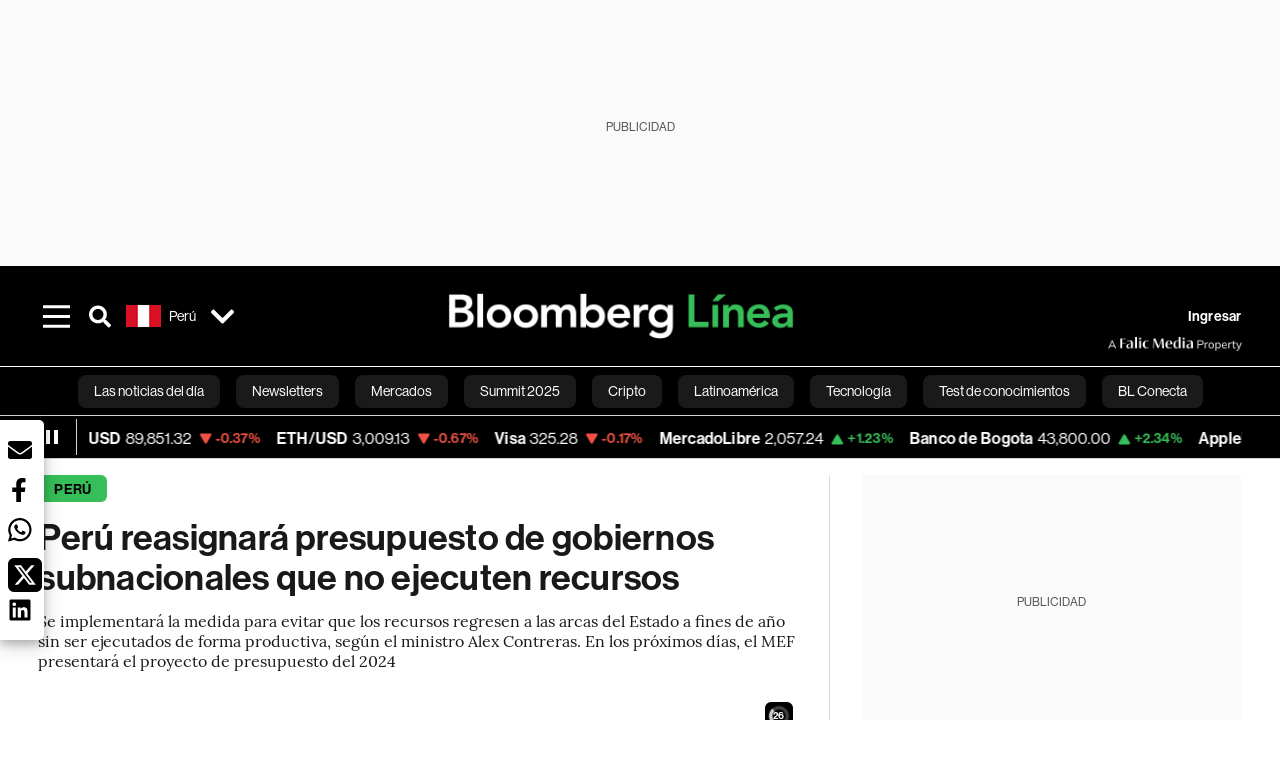

--- FILE ---
content_type: text/html; charset=utf-8
request_url: https://www.bloomberglinea.com/latinoamerica/peru/peru-reasignara-presupuesto-de-gobiernos-subnacionales-que-no-ejecuten-recursos/
body_size: 108022
content:
<!DOCTYPE html><html lang="es"><head><script defer="" src="https://terrific.live/terrific-sdk.js" storeid="W2JtUOL9Gzr26mK7nlwG"></script><title>Perú reasignará presupuesto de gobiernos subnacionales que no ejecuten recursos</title><meta charSet="UTF-8"/><meta name="viewport" content="width=device-width, initial-scale=1"/><meta name="robots" content="index, follow, max-image-preview:large"/><meta name="googlebot-news" content="index"/><meta name="googlebot" content="index, follow"/><meta name="bingbot" content="index, follow"/><meta name="description" content="Se implementará la medida para evitar que los recursos regresen a las arcas del Estado a fines de año sin ser ejecutados de forma productiva, según el ministro Alex Contreras. En los próximos días, el MEF presentará el proyecto de presupuesto del 2024"/><meta name="url" content="https://www.bloomberglinea.com/latinoamerica/peru/peru-reasignara-presupuesto-de-gobiernos-subnacionales-que-no-ejecuten-recursos/"/><meta property="url" content="https://www.bloomberglinea.com/latinoamerica/peru/peru-reasignara-presupuesto-de-gobiernos-subnacionales-que-no-ejecuten-recursos/"/><meta name="distribution" content="global"/><meta name="geo.position" content="-9.189967; -75.015152"/><meta name="geo.placename" content="Perú"/><meta name="geo.region" content="PE"/><meta name="ICBM" content="-9.189967, -75.015152"/><meta property="og:title" content="Perú reasignará presupuesto de gobiernos subnacionales que no ejecuten recursos"/><meta property="og:locale" content="es"/><meta property="og:site_name" content="Bloomberg Línea"/><meta property="og:description" content="Se implementará la medida para evitar que los recursos regresen a las arcas del Estado a fines de año sin ser ejecutados de forma productiva, según el ministro Alex Contreras. En los próximos días, el MEF presentará el proyecto de presupuesto del 2024"/><meta property="og:image" itemProp="image" content="https://www.bloomberglinea.com/resizer/v2/AMDQEEGYNFA4DOFY4JD2RQZEBY.jpeg?auth=58fd1be4f280f071b32aabab549b4f13d86cc60a9b40d87fdb843589b3d0ba85&amp;width=1200&amp;height=630&amp;quality=80&amp;smart=true"/><meta property="og:image:alt" content="El Ministerio de Economía y Finanzas busca hacer más eficiente el gasto público en regiones del país."/><meta property="og:image:width" content="1200"/><meta property="og:image:height" content="630"/><meta property="og:url" content="https://www.bloomberglinea.com/latinoamerica/peru/peru-reasignara-presupuesto-de-gobiernos-subnacionales-que-no-ejecuten-recursos/"/><meta property="og:type" content="article"/><meta property="og:image:secure_url" content="https://www.bloomberglinea.com/resizer/v2/AMDQEEGYNFA4DOFY4JD2RQZEBY.jpeg?auth=58fd1be4f280f071b32aabab549b4f13d86cc60a9b40d87fdb843589b3d0ba85&amp;width=1200&amp;height=630&amp;quality=80&amp;smart=true"/><meta property="twitter:title" content="Perú reasignará presupuesto de gobiernos subnacionales que no ejecuten recursos"/><meta property="twitter:site" content="BloombergLinea_"/><meta property="twitter:card" content="summary_large_image"/><meta property="twitter:creator" content="@BloombergLinea_"/><meta property="twitter:image" content="https://www.bloomberglinea.com/resizer/v2/AMDQEEGYNFA4DOFY4JD2RQZEBY.jpeg?auth=58fd1be4f280f071b32aabab549b4f13d86cc60a9b40d87fdb843589b3d0ba85&amp;width=1200&amp;height=675&amp;quality=80&amp;smart=true"/><meta property="twitter:image:alt" content="El Ministerio de Economía y Finanzas busca hacer más eficiente el gasto público en regiones del país."/><meta property="twitter:description" content="Se implementará la medida para evitar que los recursos regresen a las arcas del Estado a fines de año sin ser ejecutados de forma productiva, según el ministro Alex Contreras. En los próximos días, el MEF presentará el proyecto de presupuesto del 2024"/><meta property="article:section" content="Perú"/><meta property="article:author" content="Paola  Villar"/><meta property="article:published_time" content="2023-08-22T23:27:47.28Z"/><meta property="article:modified_time" content="2023-08-22T23:27:47.402Z"/><meta property="fb:pages" content="108739521316560"/><meta property="fb:app_id" content="522039962462714"/><meta property="fb:use_automatic_ad_placement" content="enable=true ad_density=default"/><meta name="google-site-verification" content="flGAYEj6TsMc8IhLqQa_pW-GIdOgEevLsfmKZG-Avgs"/><meta name="dailymotion-domain-verification" content="dm8zjm379nh7onhre"/><meta property="article:tag" content="Inversión pública"/><meta property="article:tag" content="Perú"/><meta property="article:tag" content="Bloomberg Línea"/><meta property="article:tag" content="Bloomberg Línea Perú"/><link rel="icon" type="image/x-icon" href="/pf/resources/images/favicon.png?d=2254"/><link rel="preload" href="https://use.typekit.net/zbm2wvb.css" as="style"/><link rel="stylesheet" href="https://use.typekit.net/zbm2wvb.css" media="print"/><noscript><link href="https://use.typekit.net/zbm2wvb.css" rel="stylesheet"/></noscript><style>a {
            color: inherit;
            text-decoration: inherit;
          }</style><link rel="amphtml" href="https://www.bloomberglinea.com/latinoamerica/peru/peru-reasignara-presupuesto-de-gobiernos-subnacionales-que-no-ejecuten-recursos/?outputType=amp"/><link rel="canonical" href="https://www.bloomberglinea.com/latinoamerica/peru/peru-reasignara-presupuesto-de-gobiernos-subnacionales-que-no-ejecuten-recursos/"/><link rel="preconnect" href="https://static.chartbeat.com/"/><link rel="dns-prefetch" href="https://static.chartbeat.com/"/><link rel="preconnect" href="https://www.google-analytics.com/"/><link rel="dns-prefetch" href="https://www.google-analytics.com/"/><link rel="preconnect" href="https://s.go-mpulse.net/"/><link rel="dns-prefetch" href="https://s.go-mpulse.net/"/><link rel="preconnect" href="https://stats.g.doubleclick.net/"/><link rel="dns-prefetch" href="https://stats.g.doubleclick.net/"/><link rel="preconnect" href="https://www.googletagservices.com/"/><link rel="dns-prefetch" href="https://www.googletagservices.com/"/><link rel="preconnect" href="https://cdn.taboola.com/"/><link rel="dns-prefetch" href="https://cdn.taboola.com/"/><link rel="preconnect" href="https://cdn.cxense.com/"/><link rel="dns-prefetch" href="https://cdn.cxense.com/"/><link rel="preconnect" href="https://cdn.privacy-mgmt.com/"/><link rel="dns-prefetch" href="https://cdn.privacy-mgmt.com/"/><script defer="">
    
    !function(t){var e={};function n(r){if(e[r])return e[r].exports;var o=e[r]={i:r,l:!1,exports:{}};return t[r].call(o.exports,o,o.exports,n),o.l=!0,o.exports}n.m=t,n.c=e,n.d=function(t,e,r){n.o(t,e)||Object.defineProperty(t,e,{enumerable:!0,get:r})},n.r=function(t){"undefined"!=typeof Symbol&&Symbol.toStringTag&&Object.defineProperty(t,Symbol.toStringTag,{value:"Module"}),Object.defineProperty(t,"__esModule",{value:!0})},n.t=function(t,e){if(1&e&&(t=n(t)),8&e)return t;if(4&e&&"object"==typeof t&&t&&t.__esModule)return t;var r=Object.create(null);if(n.r(r),Object.defineProperty(r,"default",{enumerable:!0,value:t}),2&e&&"string"!=typeof t)for(var o in t)n.d(r,o,function(e){return t[e]}.bind(null,o));return r},n.n=function(t){var e=t&&t.__esModule?function(){return t.default}:function(){return t};return n.d(e,"a",e),e},n.o=function(t,e){return Object.prototype.hasOwnProperty.call(t,e)},n.p="",n(n.s=3)}([function(t,e,n){var r=n(2);t.exports=!r((function(){return 7!=Object.defineProperty({},"a",{get:function(){return 7}}).a}))},function(t,e){t.exports=function(t){return"object"==typeof t?null!==t:"function"==typeof t}},function(t,e){t.exports=function(t){try{return!!t()}catch(t){return!0}}},function(t,e,n){n(4),function(){if("function"!=typeof window.__tcfapi){var t,e=[],n=window,r=n.document;!n.__tcfapi&&function t(){var e=!!n.frames.__tcfapiLocator;if(!e)if(r.body){var o=r.createElement("iframe");o.style.cssText="display:none",o.name="__tcfapiLocator",r.body.appendChild(o)}else setTimeout(t,5);return!e}()&&(n.__tcfapi=function(){for(var n=arguments.length,r=new Array(n),o=0;o<n;o++)r[o]=arguments[o];if(!r.length)return e;if("setGdprApplies"===r[0])r.length>3&&2===parseInt(r[1],10)&&"boolean"==typeof r[3]&&(t=r[3],"function"==typeof r[2]&&r[2]("set",!0));else if("ping"===r[0]){var i={gdprApplies:t,cmpLoaded:!1,apiVersion:"2.0"};"function"==typeof r[2]&&r[2](i,!0)}else e.push(r)},n.addEventListener("message",(function(t){var e="string"==typeof t.data,r={};try{r=e?JSON.parse(t.data):t.data}catch(t){}var o=r.__tcfapiCall;o&&n.__tcfapi(o.command,o.parameter,o.version,(function(n,r){var i={__tcfapiReturn:{returnValue:n,success:r,callId:o.callId}};e&&(i=JSON.stringify(i)),t.source.postMessage(i,"*")}))}),!1))}}()},function(t,e,n){var r=n(0),o=n(5).f,i=Function.prototype,c=i.toString,u=/^s*function ([^ (]*)/;r&&!("name"in i)&&o(i,"name",{configurable:!0,get:function(){try{return c.call(this).match(u)[1]}catch(t){return""}}})},function(t,e,n){var r=n(0),o=n(6),i=n(10),c=n(11),u=Object.defineProperty;e.f=r?u:function(t,e,n){if(i(t),e=c(e,!0),i(n),o)try{return u(t,e,n)}catch(t){}if("get"in n||"set"in n)throw TypeError("Accessors not supported");return"value"in n&&(t[e]=n.value),t}},function(t,e,n){var r=n(0),o=n(2),i=n(7);t.exports=!r&&!o((function(){return 7!=Object.defineProperty(i("div"),"a",{get:function(){return 7}}).a}))},function(t,e,n){var r=n(8),o=n(1),i=r.document,c=o(i)&&o(i.createElement);t.exports=function(t){return c?i.createElement(t):{}}},function(t,e,n){(function(e){var n=function(t){return t&&t.Math==Math&&t};t.exports=n("object"==typeof globalThis&&globalThis)||n("object"==typeof window&&window)||n("object"==typeof self&&self)||n("object"==typeof e&&e)||Function("return this")()}).call(this,n(9))},function(t,e){var n;n=function(){return this}();try{n=n||new Function("return this")()}catch(t){"object"==typeof window&&(n=window)}t.exports=n},function(t,e,n){var r=n(1);t.exports=function(t){if(!r(t))throw TypeError(String(t)+" is not an object");return t}},function(t,e,n){var r=n(1);t.exports=function(t,e){if(!r(t))return t;var n,o;if(e&&"function"==typeof(n=t.toString)&&!r(o=n.call(t)))return o;if("function"==typeof(n=t.valueOf)&&!r(o=n.call(t)))return o;if(!e&&"function"==typeof(n=t.toString)&&!r(o=n.call(t)))return o;throw TypeError("Can't convert object to primitive value")}}]);
    </script>

    <script>
    (function () { var e = false; var c = window; var t = document; function r() { if
    (!c.frames["__uspapiLocator"]) { if (t.body) { var a = t.body; var e = t.createElement("iframe"); e.style.cssText =
    "display:none"; e.name = "__uspapiLocator"; a.appendChild(e) } else { setTimeout(r, 5) } } } r(); function p() { var
    a = arguments; __uspapi.a = __uspapi.a || []; if (!a.length) { return __uspapi.a } else if (a[0] === "ping") { a[2]({
    gdprAppliesGlobally: e, cmpLoaded: false }, true) } else { __uspapi.a.push([].slice.apply(a)) } } function l(t) { var r
    = typeof t.data === "string"; try { var a = r ? JSON.parse(t.data) : t.data; if (a.__cmpCall) { var n = a.__cmpCall;
    c.__uspapi(n.command, n.parameter, function (a, e) { var c = { __cmpReturn: { returnValue: a, success: e, callId:
    n.callId } }; t.source.postMessage(r ? JSON.stringify(c) : c, "*") }) } } catch (a) { } } if (typeof __uspapi !==
    "function") { c.__uspapi = p; __uspapi.msgHandler = l; c.addEventListener("message", l, false) } })();
    </script>

    <script>
window.__gpp_addFrame=function(e){if(!window.frames[e])if(document.body){var t=document.createElement("iframe");t.style.cssText="display:none",t.name=e,document.body.appendChild(t)}else window.setTimeout(window.__gpp_addFrame,10,e)},window.__gpp_stub=function(){var e=arguments;if(__gpp.queue=__gpp.queue||[],__gpp.events=__gpp.events||[],!e.length||1==e.length&&"queue"==e[0])return __gpp.queue;if(1==e.length&&"events"==e[0])return __gpp.events;var t=e[0],p=e.length>1?e[1]:null,s=e.length>2?e[2]:null;if("ping"===t)p({gppVersion:"1.1",cmpStatus:"stub",cmpDisplayStatus:"hidden",signalStatus:"not ready",supportedAPIs:["2:tcfeuv2","5:tcfcav1","6:uspv1","7:usnatv1","8:uscav1","9:usvav1","10:uscov1","11:usutv1","12:usctv1"],cmpId:0,sectionList:[],applicableSections:[],gppString:"",parsedSections:{}},!0);else if("addEventListener"===t){"lastId"in __gpp||(__gpp.lastId=0),__gpp.lastId++;var n=__gpp.lastId;__gpp.events.push({id:n,callback:p,parameter:s}),p({eventName:"listenerRegistered",listenerId:n,data:!0,pingData:{gppVersion:"1.1",cmpStatus:"stub",cmpDisplayStatus:"hidden",signalStatus:"not ready",supportedAPIs:["2:tcfeuv2","5:tcfcav1","6:uspv1","7:usnatv1","8:uscav1","9:usvav1","10:uscov1","11:usutv1","12:usctv1"],cmpId:0,sectionList:[],applicableSections:[],gppString:"",parsedSections:{}}},!0)}else if("removeEventListener"===t){for(var a=!1,i=0;i<__gpp.events.length;i++)if(__gpp.events[i].id==s){__gpp.events.splice(i,1),a=!0;break}p({eventName:"listenerRemoved",listenerId:s,data:a,pingData:{gppVersion:"1.1",cmpStatus:"stub",cmpDisplayStatus:"hidden",signalStatus:"not ready",supportedAPIs:["2:tcfeuv2","5:tcfcav1","6:uspv1","7:usnatv1","8:uscav1","9:usvav1","10:uscov1","11:usutv1","12:usctv1"],cmpId:0,sectionList:[],applicableSections:[],gppString:"",parsedSections:{}}},!0)}else"hasSection"===t?p(!1,!0):"getSection"===t||"getField"===t?p(null,!0):__gpp.queue.push([].slice.apply(e))},window.__gpp_msghandler=function(e){var t="string"==typeof e.data;try{var p=t?JSON.parse(e.data):e.data}catch(e){p=null}if("object"==typeof p&&null!==p&&"__gppCall"in p){var s=p.__gppCall;window.__gpp(s.command,(function(p,n){var a={__gppReturn:{returnValue:p,success:n,callId:s.callId}};e.source.postMessage(t?JSON.stringify(a):a,"*")}),"parameter"in s?s.parameter:null,"version"in s?s.version:"1.1")}},"__gpp"in window&&"function"==typeof window.__gpp||(window.__gpp=window.__gpp_stub,window.addEventListener("message",window.__gpp_msghandler,!1),window.__gpp_addFrame("__gppLocator"));
</script>
    
    <script>
        window._sp_queue = [];
        window._sp_ = {
        config: {
        accountId: 1753,
        baseEndpoint: 'https://cdn.privacy-mgmt.com',
        usnat: { includeUspApi: true },
        gdpr: { },
        events: {
        onMessageChoiceSelect: function(choiceType, actionType) {
            console.log('[event] onMessageChoiceSelect', arguments);
            
            // Integración con OneSignal - Manejar aceptación/rechazo
            if (choiceType && actionType) {
              // Si el usuario acepta (choiceType === 11 para aceptar todas las categorías en GDPR)
              if (choiceType === 11 || choiceType === 1 || actionType === 1) {
                console.log('[SourcePoint] User accepted consent, granting OneSignal consent');
                if (window.grantOneSignalConsent && typeof window.grantOneSignalConsent === 'function') {
                  window.grantOneSignalConsent().then(function(success) {
                    console.log('[SourcePoint] OneSignal consent granted:', success);
                  }).catch(function(error) {
                    console.error('[SourcePoint] Error granting OneSignal consent:', error);
                  });
                }
              } 
              // Si el usuario rechaza
              else if (choiceType === 13 || choiceType === 15) {
                console.log('[SourcePoint] User rejected consent, revoking OneSignal consent');
                if (window.revokeOneSignalConsent && typeof window.revokeOneSignalConsent === 'function') {
                  window.revokeOneSignalConsent().then(function(success) {
                    console.log('[SourcePoint] OneSignal consent revoked:', success);
                  }).catch(function(error) {
                    console.error('[SourcePoint] Error revoking OneSignal consent:', error);
                  });
                }
              }
            }
        },
        onMessageReady: function() {
            console.log('[event] onMessageReady', arguments);
        },
        onMessageChoiceError: function() {
            console.log('[event] onMessageChoiceError', arguments);
        },
        onPrivacyManagerAction: function() {
            console.log('[event] onPrivacyManagerAction', arguments);
        },
        onPMCancel: function() {
            console.log('[event] onPMCancel', arguments);
        },
        onMessageReceiveData: function() {
            console.log('[event] onMessageReceiveData', arguments);
        },
        onSPPMObjectReady: function() {
            console.log('[event] onSPPMObjectReady', arguments);
        },
        onConsentReady: function (message_type, uuid, string, info) {
          console.log('[event] onConsentReady', arguments)
          console.log('[SourcePoint] Consent info:', { message_type: message_type, uuid: uuid, applies: info.applies, string: string });
          
          // Función para intentar otorgar consentimiento (con reintentos si OneSignal no está listo)
          var grantConsentWithRetry = function(reason, maxRetries) {
            maxRetries = maxRetries || 10;
            var retries = 0;
            
            var tryGrant = function() {
              if (window.grantOneSignalConsent && typeof window.grantOneSignalConsent === 'function') {
                console.log('[SourcePoint] ' + reason + ', granting OneSignal consent');
                window.grantOneSignalConsent().then(function(success) {
                  console.log('[SourcePoint] OneSignal consent granted:', success);
                }).catch(function(error) {
                  console.error('[SourcePoint] Error granting OneSignal consent:', error);
                });
              } else if (retries < maxRetries) {
                retries++;
                console.log('[SourcePoint] OneSignal not ready yet, retry ' + retries + '/' + maxRetries);
                setTimeout(tryGrant, 500); // Reintentar cada 500ms
              } else {
                console.warn('[SourcePoint] OneSignal not available after ' + maxRetries + ' retries');
                // Guardar flag para que OneSignal lo detecte cuando se inicialice
                try {
                  localStorage.setItem('sourcepoint_consent_pending', 'true');
                  console.log('[SourcePoint] Saved consent flag for OneSignal to detect on init');
                } catch (e) {
                  console.error('[SourcePoint] Could not save consent flag:', e);
                }
              }
            };
            
            tryGrant();
          };
          
          // Para GDPR: verificar si el usuario tiene consentimiento previo
          if (message_type === "gdpr" && info.applies) {
            console.log('[SourcePoint] GDPR applies, checking consent status');
            
            // Si hay tcString, significa que el usuario dio consentimiento
            if (string && string.length > 0) {
              console.log('[SourcePoint] GDPR consent string found:', string.substring(0, 20) + '...');
              grantConsentWithRetry('Previous GDPR consent found');
            } else {
              console.log('[SourcePoint] No GDPR consent string, waiting for user action');
            }
            
            // También verificar con __tcfapi para más detalles
            if (typeof window.__tcfapi === 'function') {
              window.__tcfapi('getTCData', 2, function(tcData, success) {
                console.log('[SourcePoint] TCF Data:', tcData);
                
                if (success && tcData && tcData.tcString && tcData.tcString.length > 0) {
                  console.log('[SourcePoint] TCF API confirms consent');
                  grantConsentWithRetry('TCF API consent confirmed');
                }
              });
            } else {
              console.warn('[SourcePoint] __tcfapi not available');
            }
          }
          
          // Para USNAT/CCPA: verificar consentimiento
          if (message_type === "usnat" && info.applies) {
            console.log('[SourcePoint] USNAT applies, granting consent');
            grantConsentWithRetry('USNAT consent detected');
          }
          
          if((message_type == "usnat") && (info.applies)){
            /* code to insert the USNAT footer link */
            document.getElementById("pmLink").style.visibility="visible"; 
            document.getElementById("pmLink").innerHTML= "Do Not Sell or Share My Personal Information";
            document.getElementById("pmLink").onclick= function(){
              window._sp_.usnat.loadPrivacyManagerModal('1039660');
            }
          }
          if((message_type == "gdpr") && (info.applies)){
            /* code to insert the GDPR footer link */
            document.getElementById("pmLink").style.visibility="visible"; 
            document.getElementById("pmLink").innerHTML= "Privacy Preferences";
            document.getElementById("pmLink").onclick= function(){
              window._sp_.gdpr.loadPrivacyManagerModal('528582');
            }
          }     
        },
        onError: function() {
            console.log('[event] onError', arguments);
        },
        }
        }
        }
    </script>
    <script src='https://cdn.privacy-mgmt.com/unified/wrapperMessagingWithoutDetection.js' async></script>
    </script><script defer="">
    (function(w,d,s,l,i){w[l]=w[l]||[];w[l].push({'gtm.start':
      new Date().getTime(),event:'gtm.js'});var f=d.getElementsByTagName(s)[0],
      j=d.createElement(s),dl=l!='dataLayer'?'&l='+l:'';j.async=true;j.src=
      'https://www.googletagmanager.com/gtm.js?id='+i+dl;f.parentNode.insertBefore(j,f);
    })(window,document,'script','dataLayer','GTM-TZL2GGP');</script><script defer="" data-integration="facebook-Pixel">!function(f,b,e,v,n,t,s)
  {if(f.fbq)return;n=f.fbq=function(){n.callMethod?
  n.callMethod.apply(n,arguments):n.queue.push(arguments)};
  if(!f._fbq)f._fbq=n;n.push=n;n.loaded=!0;n.version='2.0';
  n.queue=[];t=b.createElement(e);t.async=!0;
  t.src=v;s=b.getElementsByTagName(e)[0];
  s.parentNode.insertBefore(t,s)}(window, document,'script',
  'https://connect.facebook.net/en_US/fbevents.js');
  fbq('init', '965267477702813');
  fbq('track', 'PageView');</script><script defer="" type="text/javascript" data-integration="clarity-ms">(function(c,l,a,r,i,t,y){
    c[a]=c[a]||function(){(c[a].q=c[a].q||[]).push(arguments)};
    t=l.createElement(r);t.async=1;t.src="https://www.clarity.ms/tag/"+i;
    y=l.getElementsByTagName(r)[0];y.parentNode.insertBefore(t,y);
})(window, document, "clarity", "script", "k8flwcgy8q");</script><script defer="" data-integration="twitter-Pixel">!function(e,t,n,s,u,a){e.twq||(s=e.twq=function(){s.exe?s.exe.apply(s,arguments):s.queue.push(arguments);
  },s.version='1.1',s.queue=[],u=t.createElement(n),u.async=!0,u.src='https://static.ads-twitter.com/uwt.js',
  a=t.getElementsByTagName(n)[0],a.parentNode.insertBefore(u,a))}(window,document,'script');
  twq('config', 'o89zp');</script><script defer="" data-integration="chartbeat">
    (function() {
        var _sf_async_config = window._sf_async_config = (window._sf_async_config || {});
        _sf_async_config.uid = 66274;
        _sf_async_config.domain = "bloomberglinea.com";
        _sf_async_config.useCanonical = true;
        _sf_async_config.useCanonicalDomain = true;
        _sf_async_config.sections = "Perú";
        _sf_async_config.authors = "Paola  Villar";
        function loadChartbeat() {
            var e = document.createElement('script');
            var n = document.getElementsByTagName('script')[0];
            e.type = 'text/javascript';
            e.async = true;
            e.src = '//static.chartbeat.com/js/chartbeat.js';
            n.parentNode.insertBefore(e, n);
        }
        loadChartbeat();
     })();</script><script defer="" src="https://securepubads.g.doubleclick.net/tag/js/gpt.js"></script><script defer="" src="https://ads.digitalcaramel.com/js/prebid/bloomberglinea.com.js?ts=1769037789592"></script><script defer="" src="https://www.googletagmanager.com/gtag/js?id=G-B97L4X34VF"></script><script defer="">
      window.dataLayer = window.dataLayer || [];
      function gtag(){dataLayer.push(arguments);}
      gtag('js', new Date());
      gtag('config', 'G-B97L4X34VF');</script><script>function runPaywall() {
        var pageType = 'article' || 'article';
        var section = 'Perú' || '';
        var canonicalUrl = 'https://www.bloomberglinea.com/latinoamerica/peru/peru-reasignara-presupuesto-de-gobiernos-subnacionales-que-no-ejecuten-recursos/' || '';
        var contentRestriction = '' || '';
        
        ArcP.run({
            paywallFunction: function(campaign) {
                console.log('Arc Paywall triggered!', { campaign: campaign, pageType: pageType, section: section });
            },
            customPageData: function() {
                return {
                    c: pageType,
                    s: section,
                    ci: canonicalUrl,
                    cr: contentRestriction
                };
            },
            resultsCallback: function(results) {
                console.log('Arc Paywall results:', results);
            }
        }).then(function(results) {
            console.log('Paywall script completed:', results);
        }).catch(function(error) {
            console.error('Paywall script error:', error);
        });
    }</script><script async="" src="https://bloomberglinea-bloomberglinea-prod.web.arc-cdn.net/arc/subs/p.min.js"></script><script type="application/ld+json">{"@context":"https://schema.org","@type":"NewsArticle","mainEntityOfPage":{"@type":"WebPage","@id":"https://www.bloomberglinea.com/latinoamerica/peru/peru-reasignara-presupuesto-de-gobiernos-subnacionales-que-no-ejecuten-recursos/"},"headline":"Perú reasignará presupuesto de gobiernos subnacionales que no ejecuten recursos","description":"Se implementará la medida para evitar que los recursos regresen a las arcas del Estado a fines de año sin ser ejecutados de forma productiva, según el ministro Alex Contreras. En los próximos días, el MEF presentará el proyecto de presupuesto del 2024","datePublished":"2023-08-22T23:27:47.28Z","dateModified":"2023-08-22T23:27:47.402Z","author":[{"@type":"Person","name":"Paola Villar S.","url":"https://www.bloomberglinea.com/author/paola-villar/"}],"isPartOf":{"@type":["CreativeWork","Product"],"name":"Bloomberg Línea","productID":"bloomberglinea.com:basic","description":"Se implementará la medida para evitar que los recursos regresen a las arcas del Estado a fines de año sin ser ejecutados de forma productiva, según el ministro Alex Contreras. En los próximos días, el MEF presentará el proyecto de presupuesto del 2024","sku":"https://www.bloomberglinea.com","image":"","brand":{"@type":"brand","name":"Bloomberg Línea"},"offers":{"@type":"offer","url":"https://www.bloomberglinea.com"}},"publisher":{"@id":"https://www.bloomberglinea.com","@type":"NewsMediaOrganization","name":"Bloomberg Línea","url":"https://www.bloomberglinea.com","logo":{"@type":"ImageObject","url":"https://cloudfront-us-east-1.images.arcpublishing.com/bloomberglinea/6PXGUSA54RFSPD7CJ4A4WMORVY.png","width":600,"height":60},"sameAs":["https://www.facebook.com/BloombergLinea","https://twitter.com/BloombergLinea_","https://www.youtube.com/channel/UCt4iMhUHxnKfxJXIW36Y4Rw","https://www.tiktok.com/@bloomberglinea","https://open.spotify.com/show/0NXF3nHMLWO7qEdaUsp99b","https://www.instagram.com/bloomberglinea"]},"hasPart":{"@type":"WebPageElement","isAccessibleForFree":false,"cssSelector":".article-body-wrapper-bl"},"isAccessibleForFree":false,"image":{"@context":"https://schema.org","@type":"ImageObject","url":"","description":"El Ministerio de Economía y Finanzas busca hacer más eficiente el gasto público en regiones del país.","author":[],"name":"Perú reasignará presupuesto de gobiernos subnacionales que no ejecuten recursos"},"articleSection":"Perú","alternativeHeadline":"Perú reasignará presupuesto de gobiernos subnacionales que no ejecuten recursos","mainEntity":{"@type":"ItemList","itemListElement":[{"@type":"ListItem","position":0,"item":{"@type":"WebPage","@id":"https://www.bloomberglinea.com/tags/inversion-publica/"}},{"@type":"ListItem","position":1,"item":{"@type":"WebPage","@id":"https://www.bloomberglinea.com/tags/peru/"}},{"@type":"ListItem","position":2,"item":{"@type":"WebPage","@id":"https://www.bloomberglinea.com/tags/bloomberg-linea/"}},{"@type":"ListItem","position":3,"item":{"@type":"WebPage","@id":"https://www.bloomberglinea.com/tags/bloomberg-linea-peru/"}}]},"locationCreated":{"@type":"Place","name":"Lima"},"countryOfOrigin":{"@type":"Country","name":"Perú"},"articleBody":" Lima &mdash; En línea con las medidas de reactivación económica, el Ministerio de Economía y Finanzas (MEF) de Perú anunció que por primera vez el Ejecutivo reasignará presupuesto de municipalidades regionales y locales cuando estas no ejecuten sus recursos de manera efectiva, con el objetivo de impulsar el cierre de brechas a nivel nacional. “Si una municipalidad tiene presupuesto de S/1.000 y va a gastar S/800, esos S/200 que pueden financiar a otra municipalidad se reasignan”, explicó el ministro de Economía, Alex Contreras, en una conferencia de prensa tras el evento ‘Moody’s Inside Latam: Perú 2023′. Durante su participación en el evento, Contreras explicó que la premisa es tomar a aquellos gobiernos que no van a llegar a cumplir con sus metas de ejecución presupuestal del año, para reasignar los recursos que ya han sido otorgados. Señaló que antes no se ha realizado la iniciativa por motivos políticos, pero añadió que las decisiones no serán arbitrarias. “Esto implica coordinar con gobiernos regionales, ver su proyección de gastos y, si hay brechas, reasignar recursos a gobiernos que ejecuten mejor su presupuesto. No se ha hecho por temas políticos o falta de coordinación, pero lo queremos hacer”, explicó en la rueda de prensa. Conteras añadió que la propuesta responde a que el Estado necesita una mejor optimización de recursos, porque cuando se trata de recursos ordinarios, el dinero que no gasta una municipalidad retorna al Tesoro público y no se ejecuta en otras obras o inversiones que podrían llevarse a cabo en un año determinado. “Buscamos evitar que los recursos vuelvan en diciembre al tesoro sin uso productivo, cuando pueden estar financiando más hospitales o más colegios en el ínterin. Vamos a respetar la autonomía de los ingresos y las municipalidades, pero es básicamente un mejor manejo de la autonomía fiscal”, detalló. El ministro precisó que el primer corte para analizar la ejecución presupuestal y posible reasignación de recursos se realizará en setiembre de este año, considerando que hay gobiernos regionales y locales que tienen un nivel de ejecución de su presupuesto por debajo del 20%. “El Perú no se puede dar el lujo de desperdiciar recursos. De cara a la reactivación, es una medida que puede ayudar a que la inversión pública se mantenga”, opinó el funcionario. Asimismo, señaló que dentro del plan de reactivación de ‘Con Punche Perú' se financiarán cerca de 3.000 millones de soles con la reasignación de recursos de gobiernos subnacionales que no ejecutan, con el objetivo de aumentar el financiamiento en acciones como la mitigación de la pobreza, el refuerzo del sistema de salud, entre otros. Sobre el proyecto de presupuesto público del 2024, que el MEF presentará en los próximos días -tiene plazo hasta fines de este mes de agosto-, Conteras dijo que se planteará un presupuesto que permita seguir impulsando proyectos de infraestructura y donde se vería un rol más activo en programas sociales. El funcionario no especificó qué tanto aumentaría el presupuesto del siguiente año con relación al de este 2023. No obstante, adelantó que se busca que el presupuesto sea “realmente multianual”, con los gobiernos regionales definiendo prioridades de infraestructura y apostando por que los proyectos elegidos se ejecuten a tiempo. En esa línea, el MEF busca “terminar con mala práctica de un paquete de obras que no se cierra”: si una autoridad subnacional no termina de ejecutar los proyectos que ya tiene en cola, no podrá plantear nuevas iniciativas. “Pondremos restricciones a la creación de nuevos proyectos: un gran problema es la cartera de inversiones que crece pero se ejecuta mal; se retrasa en los avances. Queremos cambiar eso radicalmente y en general recuperar las herramientas de planeamiento”, comentó. Contreras también dijo que se hará seguimiento a la entrega de proyectos para “medir mejor la efectividad de la inversión pública y la capacidad de cerrar brechas”."}</script><script type="application/ld+json">{"@type":"BreadcrumbList","@context":"https://schema.org","itemListElement":[{"@type":"ListItem","position":1,"name":"Bloomberg Línea","item":"https://www.bloomberglinea.com"},{"@type":"ListItem","position":2,"name":"Perú","item":"https://www.bloomberglinea.com/latinoamerica/peru/"},{"@type":"ListItem","position":3,"name":"Perú reasignará presupuesto de gobiernos subnacionales que no ejecuten recursos","item":"https://www.bloomberglinea.com/latinoamerica/peru/peru-reasignara-presupuesto-de-gobiernos-subnacionales-que-no-ejecuten-recursos/"}]}</script><script type="application/ld+json">{"@context":"http://schema.org","@graph":[{"@context":"http://schema.org","@type":"SiteNavigationElement","name":"Las noticias del día","url":"/tags/las-noticias-del-dia/"},{"@context":"http://schema.org","@type":"SiteNavigationElement","name":"Newsletters","url":"https://www.bloomberglinea.com/newsletter/"},{"@context":"http://schema.org","@type":"SiteNavigationElement","name":"Mercados","url":"/mercados"},{"@context":"http://schema.org","@type":"SiteNavigationElement","name":"Summit 2025","url":"https://www.bloomberglinea.com/summit-2025-mexico/"},{"@context":"http://schema.org","@type":"SiteNavigationElement","name":"Cripto","url":"/cripto"},{"@context":"http://schema.org","@type":"SiteNavigationElement","name":"Latinoamérica","url":"/latinoamerica"},{"@context":"http://schema.org","@type":"SiteNavigationElement","name":"Tecnología","url":"/tecnologia"},{"@context":"http://schema.org","@type":"SiteNavigationElement","name":"Test de conocimientos","url":"/quiz-test-sobre-economia/"},{"@context":"http://schema.org","@type":"SiteNavigationElement","name":"BL Conecta","url":"/brandedcontent"},{"@context":"http://schema.org","@type":"SiteNavigationElement","name":"Negocios","url":"/negocios"},{"@context":"http://schema.org","@type":"SiteNavigationElement","name":"Podcasts","url":"/podcasts"},{"@context":"http://schema.org","@type":"SiteNavigationElement","name":"Bloomberg Green","url":"/esg/linea-green"},{"@context":"http://schema.org","@type":"SiteNavigationElement","name":"Economía","url":"/economia"},{"@context":"http://schema.org","@type":"SiteNavigationElement","name":"Estilo de vida","url":"/estilo-de-vida"},{"@context":"http://schema.org","@type":"SiteNavigationElement","name":"Mundo","url":"/mundo"},{"@context":"http://schema.org","@type":"SiteNavigationElement","name":"Videos","url":"/videos"},{"@context":"http://schema.org","@type":"SiteNavigationElement","name":"English","url":"/english"}]}</script><script type="application/ld+json">{"@context":"https://schema.org","@type":"DataFeed","name":"Perú reasignará presupuesto de gobiernos subnacionales que no ejecuten recursos","description":"Se implementará la medida para evitar que los recursos regresen a las arcas del Estado a fines de año sin ser ejecutados de forma productiva, según el ministro Alex Contreras. En los próximos días, el MEF presentará el proyecto de presupuesto del 2024","creator":{"@type":"Organization","name":"Bloomberg Línea","logo":{"@type":"ImageObject","url":"https://cloudfront-us-east-1.images.arcpublishing.com/bloomberglinea/6PXGUSA54RFSPD7CJ4A4WMORVY.png"}},"dataFeedElement":[{"@type":"DataFeedItem","item":{"@type":"Thing","name":"Inversión pública"}},{"@type":"DataFeedItem","item":{"@type":"Thing","name":"Perú"}},{"@type":"DataFeedItem","item":{"@type":"Thing","name":"Bloomberg Línea"}},{"@type":"DataFeedItem","item":{"@type":"Thing","name":"Bloomberg Línea Perú"}}]}</script><script type="application/javascript" id="polyfill-script">if(!Array.prototype.includes||!(window.Object && window.Object.assign)||!window.Promise||!window.Symbol||!window.fetch){document.write('<script type="application/javascript" src="/pf/dist/engine/polyfill.js?d=2254&mxId=00000000" defer=""><\/script>')}</script><script id="fusion-engine-react-script" type="application/javascript" src="/pf/dist/engine/react.js?d=2254&amp;mxId=00000000" defer=""></script><script id="fusion-engine-combinations-script" type="application/javascript" src="/pf/dist/components/combinations/default.js?d=2254&amp;mxId=00000000" defer=""></script><link id="fusion-output-type-styles" rel="stylesheet" type="text/css" href="/pf/dist/components/output-types/default.css?d=2254&amp;mxId=00000000"/><link id="fusion-template-styles" rel="stylesheet" type="text/css" href="/pf/dist/components/combinations/default.css?d=2254&amp;mxId=00000000"/><style data-styled="" data-styled-version="5.3.11">.cztTld > img{max-width:100%;}/*!sc*/
data-styled.g5[id="Image__StyledPicture-sc-1g24b0j-0"]{content:"cztTld,"}/*!sc*/
.bedlyz{display:-webkit-box;display:-webkit-flex;display:-ms-flexbox;display:flex;-webkit-box-pack:center;-webkit-justify-content:center;-ms-flex-pack:center;justify-content:center;-webkit-align-items:center;-webkit-box-align:center;-ms-flex-align:center;align-items:center;position:relative;min-height:calc( 250px + 1rem );background-color:#FAFAFA;}/*!sc*/
@media screen and (max-width:1024px){.bedlyz{min-height:calc( 50px + 1rem );display:-webkit-box;display:-webkit-flex;display:-ms-flexbox;display:flex;}}/*!sc*/
@media screen and (max-width:768px){.bedlyz{min-height:calc( 50px + 1rem );display:-webkit-box;display:-webkit-flex;display:-ms-flexbox;display:flex;}}/*!sc*/
.ekcVGD{display:-webkit-box;display:-webkit-flex;display:-ms-flexbox;display:flex;-webkit-box-pack:center;-webkit-justify-content:center;-ms-flex-pack:center;justify-content:center;-webkit-align-items:center;-webkit-box-align:center;-ms-flex-align:center;align-items:center;position:relative;min-height:calc( 90px + 0rem );}/*!sc*/
@media screen and (max-width:1024px){.ekcVGD{min-height:calc( 50px + 0rem );display:-webkit-box;display:-webkit-flex;display:-ms-flexbox;display:flex;}}/*!sc*/
@media screen and (max-width:768px){.ekcVGD{min-height:calc( 50px + 0rem );display:-webkit-box;display:-webkit-flex;display:-ms-flexbox;display:flex;}}/*!sc*/
.bcqSIl{display:-webkit-box;display:-webkit-flex;display:-ms-flexbox;display:flex;-webkit-box-pack:center;-webkit-justify-content:center;-ms-flex-pack:center;justify-content:center;-webkit-align-items:center;-webkit-box-align:center;-ms-flex-align:center;align-items:center;position:relative;min-height:calc( 250px + 0rem );}/*!sc*/
@media screen and (max-width:1024px){.bcqSIl{min-height:calc( 250px + 0rem );display:-webkit-box;display:-webkit-flex;display:-ms-flexbox;display:flex;}}/*!sc*/
@media screen and (max-width:768px){.bcqSIl{min-height:calc( 250px + 0rem );display:-webkit-box;display:-webkit-flex;display:-ms-flexbox;display:flex;}}/*!sc*/
.fTyuDK{display:-webkit-box;display:-webkit-flex;display:-ms-flexbox;display:flex;-webkit-box-pack:center;-webkit-justify-content:center;-ms-flex-pack:center;justify-content:center;-webkit-align-items:center;-webkit-box-align:center;-ms-flex-align:center;align-items:center;position:relative;min-height:calc( 250px + 0rem );background-color:#FAFAFA;}/*!sc*/
@media screen and (max-width:1024px){.fTyuDK{min-height:calc( 250px + 0rem );display:-webkit-box;display:-webkit-flex;display:-ms-flexbox;display:flex;}}/*!sc*/
@media screen and (max-width:768px){.fTyuDK{min-height:calc( 250px + 0rem );display:-webkit-box;display:-webkit-flex;display:-ms-flexbox;display:flex;}}/*!sc*/
.halEoq{display:none;-webkit-box-pack:center;-webkit-justify-content:center;-ms-flex-pack:center;justify-content:center;-webkit-align-items:center;-webkit-box-align:center;-ms-flex-align:center;align-items:center;position:relative;min-height:calc( 100px + 0rem );}/*!sc*/
@media screen and (max-width:1024px){.halEoq{min-height:calc( 50px + 0rem );display:-webkit-box;display:-webkit-flex;display:-ms-flexbox;display:flex;}}/*!sc*/
@media screen and (max-width:768px){.halEoq{min-height:calc( 50px + 0rem );display:-webkit-box;display:-webkit-flex;display:-ms-flexbox;display:flex;}}/*!sc*/
.lkeidT{display:-webkit-box;display:-webkit-flex;display:-ms-flexbox;display:flex;-webkit-box-pack:center;-webkit-justify-content:center;-ms-flex-pack:center;justify-content:center;-webkit-align-items:center;-webkit-box-align:center;-ms-flex-align:center;align-items:center;position:relative;min-height:calc( 600px + 0rem );background-color:#FAFAFA;}/*!sc*/
@media screen and (max-width:1024px){.lkeidT{min-height:calc( 600px + 0rem );display:none;}}/*!sc*/
@media screen and (max-width:768px){.lkeidT{min-height:calc( 600px + 0rem );display:none;}}/*!sc*/
data-styled.g6[id="styled__StyledAdUnit-sc-1gy46gr-0"]{content:"bedlyz,ekcVGD,bcqSIl,fTyuDK,halEoq,lkeidT,"}/*!sc*/
.dNyvlH{top:118px;}/*!sc*/
@media screen and (max-width:1024px){.dNyvlH{top:18px;}}/*!sc*/
@media screen and (max-width:768px){.dNyvlH{top:18px;}}/*!sc*/
.cJwJYM{top:38px;}/*!sc*/
@media screen and (max-width:1024px){.cJwJYM{top:18px;}}/*!sc*/
@media screen and (max-width:768px){.cJwJYM{top:18px;}}/*!sc*/
.JCIvj{top:118px;}/*!sc*/
@media screen and (max-width:1024px){.JCIvj{top:118px;}}/*!sc*/
@media screen and (max-width:768px){.JCIvj{top:118px;}}/*!sc*/
.iOMvHP{top:293px;}/*!sc*/
@media screen and (max-width:1024px){.iOMvHP{top:293px;}}/*!sc*/
@media screen and (max-width:768px){.iOMvHP{top:293px;}}/*!sc*/
data-styled.g7[id="styled__StyledLabelAdUnit-sc-1gy46gr-1"]{content:"dNyvlH,cJwJYM,JCIvj,iOMvHP,"}/*!sc*/
.eQnJUz{font-family:neue-haas-grotesk-display,sans-serif;color:undefined;}/*!sc*/
data-styled.g10[id="primary-font__PrimaryFontStyles-sc-1rsd0cq-0"]{content:"eQnJUz,"}/*!sc*/
.eiuOBH a{color:#36BF58;}/*!sc*/
data-styled.g15[id="list__StyledListItem-sc-1tao6o9-0"]{content:"eiuOBH,"}/*!sc*/
.bhhcZc a{color:#36BF58;}/*!sc*/
data-styled.g17[id="list__StyledUnorderedList-sc-1tao6o9-2"]{content:"bhhcZc,"}/*!sc*/
.iZfeBB{font-family:lora,sans-serif;}/*!sc*/
.iZfeBB h1,.iZfeBB h2,.iZfeBB h3,.iZfeBB h4,.iZfeBB h5,.iZfeBB h6,.iZfeBB figcaption,.iZfeBB table{font-family:neue-haas-grotesk-display,sans-serif;}/*!sc*/
.iZfeBB .body-paragraph,.iZfeBB .interstitial-link,.iZfeBB ol,.iZfeBB ul,.iZfeBB blockquote p,.iZfeBB blockquote{font-family:lora,sans-serif;}/*!sc*/
data-styled.g20[id="default__ArticleBody-sc-108h6at-2"]{content:"iZfeBB,"}/*!sc*/
.faVOUg{-webkit-transition:fill 0.3s ease;transition:fill 0.3s ease;}/*!sc*/
.faVOUg:active,.faVOUg:hover{color:#fff;background-color:#5ee780;}/*!sc*/
data-styled.g58[id="linkHovers__LinkBackgroundHover-sc-1ad8end-0"]{content:"faVOUg,"}/*!sc*/
.clsCaF{background-color:#36BF58;}/*!sc*/
data-styled.g61[id="default__TagsLink-sc-12rlty5-0"]{content:"clsCaF,"}/*!sc*/
.jnVmns{display:-webkit-box;display:-webkit-flex;display:-ms-flexbox;display:flex;-webkit-box-pack:center;-webkit-justify-content:center;-ms-flex-pack:center;justify-content:center;}/*!sc*/
@media screen and (max-width:768px){.jnVmns{display:-webkit-box;display:-webkit-flex;display:-ms-flexbox;display:flex;-webkit-box-pack:center;-webkit-justify-content:center;-ms-flex-pack:center;justify-content:center;}}/*!sc*/
data-styled.g66[id="styles__StyledImage-sc-a4p5i1-0"]{content:"jnVmns,"}/*!sc*/
.dRsKcS a{color:#36BF58;}/*!sc*/
data-styled.g77[id="heading__StyledHeading-sc-1m7zxnp-0"]{content:"dRsKcS,"}/*!sc*/
</style>
<script>(window.BOOMR_mq=window.BOOMR_mq||[]).push(["addVar",{"rua.upush":"false","rua.cpush":"true","rua.upre":"false","rua.cpre":"true","rua.uprl":"false","rua.cprl":"false","rua.cprf":"false","rua.trans":"SJ-1deb7ef2-09e9-4307-ac6a-e403c800eb3b","rua.cook":"false","rua.ims":"false","rua.ufprl":"false","rua.cfprl":"false","rua.isuxp":"false","rua.texp":"norulematch","rua.ceh":"false","rua.ueh":"false","rua.ieh.st":"0"}]);</script>
                              <script>!function(e){var n="https://s.go-mpulse.net/boomerang/";if("False"=="True")e.BOOMR_config=e.BOOMR_config||{},e.BOOMR_config.PageParams=e.BOOMR_config.PageParams||{},e.BOOMR_config.PageParams.pci=!0,n="https://s2.go-mpulse.net/boomerang/";if(window.BOOMR_API_key="7GSQT-9J5E9-RKEWU-NK62F-95GUY",function(){function e(){if(!o){var e=document.createElement("script");e.id="boomr-scr-as",e.src=window.BOOMR.url,e.async=!0,i.parentNode.appendChild(e),o=!0}}function t(e){o=!0;var n,t,a,r,d=document,O=window;if(window.BOOMR.snippetMethod=e?"if":"i",t=function(e,n){var t=d.createElement("script");t.id=n||"boomr-if-as",t.src=window.BOOMR.url,BOOMR_lstart=(new Date).getTime(),e=e||d.body,e.appendChild(t)},!window.addEventListener&&window.attachEvent&&navigator.userAgent.match(/MSIE [67]\./))return window.BOOMR.snippetMethod="s",void t(i.parentNode,"boomr-async");a=document.createElement("IFRAME"),a.src="about:blank",a.title="",a.role="presentation",a.loading="eager",r=(a.frameElement||a).style,r.width=0,r.height=0,r.border=0,r.display="none",i.parentNode.appendChild(a);try{O=a.contentWindow,d=O.document.open()}catch(_){n=document.domain,a.src="javascript:var d=document.open();d.domain='"+n+"';void(0);",O=a.contentWindow,d=O.document.open()}if(n)d._boomrl=function(){this.domain=n,t()},d.write("<bo"+"dy onload='document._boomrl();'>");else if(O._boomrl=function(){t()},O.addEventListener)O.addEventListener("load",O._boomrl,!1);else if(O.attachEvent)O.attachEvent("onload",O._boomrl);d.close()}function a(e){window.BOOMR_onload=e&&e.timeStamp||(new Date).getTime()}if(!window.BOOMR||!window.BOOMR.version&&!window.BOOMR.snippetExecuted){window.BOOMR=window.BOOMR||{},window.BOOMR.snippetStart=(new Date).getTime(),window.BOOMR.snippetExecuted=!0,window.BOOMR.snippetVersion=12,window.BOOMR.url=n+"7GSQT-9J5E9-RKEWU-NK62F-95GUY";var i=document.currentScript||document.getElementsByTagName("script")[0],o=!1,r=document.createElement("link");if(r.relList&&"function"==typeof r.relList.supports&&r.relList.supports("preload")&&"as"in r)window.BOOMR.snippetMethod="p",r.href=window.BOOMR.url,r.rel="preload",r.as="script",r.addEventListener("load",e),r.addEventListener("error",function(){t(!0)}),setTimeout(function(){if(!o)t(!0)},3e3),BOOMR_lstart=(new Date).getTime(),i.parentNode.appendChild(r);else t(!1);if(window.addEventListener)window.addEventListener("load",a,!1);else if(window.attachEvent)window.attachEvent("onload",a)}}(),"".length>0)if(e&&"performance"in e&&e.performance&&"function"==typeof e.performance.setResourceTimingBufferSize)e.performance.setResourceTimingBufferSize();!function(){if(BOOMR=e.BOOMR||{},BOOMR.plugins=BOOMR.plugins||{},!BOOMR.plugins.AK){var n="true"=="true"?1:0,t="",a="gqh5fxyccueuo2lsio6q-f-af5e2e4d7-clientnsv4-s.akamaihd.net",i="false"=="true"?2:1,o={"ak.v":"39","ak.cp":"1185127","ak.ai":parseInt("709724",10),"ak.ol":"0","ak.cr":10,"ak.ipv":4,"ak.proto":"h2","ak.rid":"158508c","ak.r":51990,"ak.a2":n,"ak.m":"dscr","ak.n":"ff","ak.bpcip":"52.15.210.0","ak.cport":38722,"ak.gh":"2.17.209.155","ak.quicv":"","ak.tlsv":"tls1.3","ak.0rtt":"","ak.0rtt.ed":"","ak.csrc":"-","ak.acc":"","ak.t":"1769096125","ak.ak":"hOBiQwZUYzCg5VSAfCLimQ==Pf6T8J1+pPNZ1/wcyoJW2QZWz9RwcWyIpgNSZodRDUKv18J7T2ROVcGuhuuTFVLcVpw0eAIMPxaY3WTA4Tw8m9KruwZwVmhU9OpSkj9oDUB3P242OkpgIxafc/dogxmsn3zbP+YggwMxs2NE6zNXikiNtLyhvFUTAoMUcUGywGZDzNoT1lFEmGjo2ZiKlpDwtX+O961dyJf/6mnxwO0n+RVImDUdTFrfZfDfMP53LAabNQdUvfc7/Sj09MtDk3bZeMYewidQRyvnZjvJHxtEV/uiXX6EEPVqly+9Umirp+bRgweK+/KsHjY6nqoNotvhn9zkr+RAVRNrTAVO219BmLYxbyPLbfQxlWm0hj6qf6RZx0fk9K3w1IoUXrJn80+thTV9g2SHNh2SOxhPeeiSyoCUOOSw5isjXXq1qBYdE70=","ak.pv":"69","ak.dpoabenc":"","ak.tf":i};if(""!==t)o["ak.ruds"]=t;var r={i:!1,av:function(n){var t="http.initiator";if(n&&(!n[t]||"spa_hard"===n[t]))o["ak.feo"]=void 0!==e.aFeoApplied?1:0,BOOMR.addVar(o)},rv:function(){var e=["ak.bpcip","ak.cport","ak.cr","ak.csrc","ak.gh","ak.ipv","ak.m","ak.n","ak.ol","ak.proto","ak.quicv","ak.tlsv","ak.0rtt","ak.0rtt.ed","ak.r","ak.acc","ak.t","ak.tf"];BOOMR.removeVar(e)}};BOOMR.plugins.AK={akVars:o,akDNSPreFetchDomain:a,init:function(){if(!r.i){var e=BOOMR.subscribe;e("before_beacon",r.av,null,null),e("onbeacon",r.rv,null,null),r.i=!0}return this},is_complete:function(){return!0}}}}()}(window);</script></head><body><noscript><iframe src="https://www.googletagmanager.com/ns.html?id=GTM-TZL2GGP" height="0" width="0" style="display:none;visibility:hidden"></iframe></noscript><noscript><img height="1" width="1" alt="" style="display:none;visibility:hidden" src="https://www.facebook.com/tr?id=965267477702813&amp;ev=PageView&amp;noscript=1"/></noscript><div id="fusion-app"><header class="page-header"><div class="hide-container"><div id="arcad-feature-f0ftdF0MBvat5xe-e7fc6878d9d47" class="styled__StyledAdUnit-sc-1gy46gr-0 bedlyz arcad-feature-custom undefined false" display="all"><div class="styled__StyledLabelAdUnit-sc-1gy46gr-1 dNyvlH arcad-feature-label">PUBLICIDAD</div><div class="arcad-container"><div id="arcad_f0ftdF0MBvat5xe-e7fc6878d9d47" class="arcad ad-1300x250"></div></div></div></div><div class="btw"><div class=" bg-black"></div><div class="  "><div class="hidden md:flex md:items-center py-4 header-container-padding header-nav-container animation-container-logo w-full bg-black text-white false"><div class="flex flex-1 h-auto justify-between gap-x-4 items-center animation-position-logo false"><div class="animation-hide-container false"><div class="flex items-center space-x-2"><button id="h-menu-icon" role="button" aria-label="Menu" class="container-menu-icon cursor-pointer p-1 hover:opacity-80 w-11 h-11 md:w-9 md:h-7 flex justify-center items-center"><svg xmlns="http://www.w3.org/2000/svg" width="27" height="27" fill="none" viewBox="0 0 18 15"><path stroke="#FFF" stroke-width="2" d="M18 7.5H0M18 1H0m18 13H0"></path></svg></button><div class="flex hover:opacity-50 flex-none items-center justify-center bg-black rounded-md w-7 h-7 sm:w-9 p-1 border-black border-3 cursor-pointer" id="header-search"><svg width="27" height="27" xmlns="http://www.w3.org/2000/svg" viewBox="0 0 512 512" aria-hidden="true" focusable="false"><path fill="#FFF" d="M505 442.7L405.3 343c-4.5-4.5-10.6-7-17-7H372c27.6-35.3 44-79.7 44-128C416 93.1 322.9 0 208 0S0 93.1 0 208s93.1 208 208 208c48.3 0 92.7-16.4 128-44v16.3c0 6.4 2.5 12.5 7 17l99.7 99.7c9.4 9.4 24.6 9.4 33.9 0l28.3-28.3c9.4-9.4 9.4-24.6.1-34zM208 336c-70.7 0-128-57.2-128-128 0-70.7 57.2-128 128-128 70.7 0 128 57.2 128 128 0 70.7-57.2 128-128 128z"></path></svg></div><div class="flex items-center text-white container-country-selector min-w-max"><div class="mr-2 md:text-sm md:leading-tight font-bold">Seleccione un país</div><button class="cursor-pointer p-1 hover:opacity-50 h-11 w-11 md:w-9 md:h-7 flex justify-center items-center" id="country-menu-open" role="button" aria-label="country-menu"><svg width="27" height="27" xmlns="http://www.w3.org/2000/svg" viewBox="0 0 448 512" aria-hidden="true" focusable="false"><path fill="#FFF" d="M207.029 381.476L12.686 187.132c-9.373-9.373-9.373-24.569 0-33.941l22.667-22.667c9.357-9.357 24.522-9.375 33.901-.04L224 284.505l154.745-154.021c9.379-9.335 24.544-9.317 33.901.04l22.667 22.667c9.373 9.373 9.373 24.569 0 33.941L240.971 381.476c-9.373 9.372-24.569 9.372-33.942 0z"></path></svg></button></div></div></div><a href="/" rel="nofollow" id="header-main-logo"><img alt="Bloomberg Línea" class="animation-logo pointer-events-none false" title="Bloomberg Línea" height="100" width="720" src="/pf/resources/images/fallback-logo-black-720x100.png?d=2254"/></a><div class="relative flex"><div class="flex opacity-0 text-sm leading-tight relative items-center lg:w-60 lg:flex flex-none lg:justify-end md:space-x-4"><button role="button" id="header-login" class="text-sm leading-tight font-bold rounded-md text-white cursor-pointer">Ingresar</button></div><div class="absolute bottom-0 right-0 top-full mt-3 false"><div class="falic-media-container-desktop"><div class="btw"><div class="hover:opacity-50"><a target="_blank" rel="noopener noreferrer nofollow" href="/sobre-bloomberg-linea/" aria-label="Falic Media" class="h-6"><img class=" h-3.5 object-contain object-right" src="https://cloudfront-us-east-1.images.arcpublishing.com/bloomberglinea/WBUEZIAZTZGXLMHKVU4IF23VNE.png" width="306" height="32" alt="Falic Media" aria-label="Falic Media" loading="lazy"/></a></div></div></div></div></div></div></div><div class="undefined w-full border-t border-white bg-black text-white country-menu hidden header-container-padding header-nav-container"><div class="py-6"><div class="flex relative"><button role="button" id="country-menu-close" class="flex justify-end absolute top-0 right-0 cursor-pointer hover:text-hover hover:underline"><svg width="20" height="20" xmlns="http://www.w3.org/2000/svg" viewBox="0 0 352 512" aria-hidden="true" focusable="false"><path fill="#000" d="M242.72 256l100.07-100.07c12.28-12.28 12.28-32.19 0-44.48l-22.24-22.24c-12.28-12.28-32.19-12.28-44.48 0L176 189.28 75.93 89.21c-12.28-12.28-32.19-12.28-44.48 0L9.21 111.45c-12.28 12.28-12.28 32.19 0 44.48L109.28 256 9.21 356.07c-12.28 12.28-12.28 32.19 0 44.48l22.24 22.24c12.28 12.28 32.2 12.28 44.48 0L176 322.72l100.07 100.07c12.28 12.28 32.2 12.28 44.48 0l22.24-22.24c12.28-12.28 12.28-32.19 0-44.48L242.72 256z"></path></svg></button></div><div><div class="font-bold text-xs ">Idioma</div><div class=" grid grid-cols-2 md:grid-cols-4 lg:grid-cols-6 pb-4"><a id="country-menu-item-espanol" class="flex items-center font-bold justify-start my-4 hover:text-hover hover:underline" href="https://www.bloomberglinea.com/?noredirect"><div class="bg-country-flag-spanish mr-2 pointer-events-none"></div><span class="text-sm font-semibold pointer-events-none">Español</span></a><a id="country-menu-item-english" class="flex items-center font-bold justify-start my-4 hover:text-hover hover:underline" href="https://www.bloomberglinea.com/english/"><div class="bg-country-flag-english mr-2 pointer-events-none"></div><span class="text-sm font-semibold pointer-events-none">English</span></a><a id="country-menu-item-portugu-s" class="flex items-center font-bold justify-start my-4 hover:text-hover hover:underline" href="https://www.bloomberglinea.com.br"><div class="bg-country-flag-portuguese mr-2 pointer-events-none"></div><span class="text-sm font-semibold pointer-events-none">Português</span></a></div></div><div><div class="font-bold text-xs ">Norteamérica</div><div class=" grid grid-cols-2 md:grid-cols-4 lg:grid-cols-6 pb-4"><a id="country-menu-item-eeuu" class="flex items-center font-bold justify-start my-4 hover:text-hover hover:underline" href="https://www.bloomberglinea.com/mundo/eeuu/"><div class="bg-country-flag-usa mr-2 pointer-events-none"></div><span class="text-sm font-semibold pointer-events-none">EEUU</span></a><a id="country-menu-item-mexico" class="flex items-center font-bold justify-start my-4 hover:text-hover hover:underline" href="https://www.bloomberglinea.com/latinoamerica/mexico/"><div class="bg-country-flag-mexico mr-2 pointer-events-none"></div><span class="text-sm font-semibold pointer-events-none">México</span></a></div></div><div><a href="https://www.bloomberglinea.com/centroamerica/" class="font-bold text-xs hover:text-hover hover:underline">Centroamérica y el Caribe</a><div class=" grid grid-cols-2 md:grid-cols-4 lg:grid-cols-6 pb-4"><a id="country-menu-item-costa-rica" class="flex items-center font-bold justify-start my-4 hover:text-hover hover:underline" href="https://www.bloomberglinea.com/latinoamerica/costa-rica/"><div class="bg-country-flag-costarica mr-2 pointer-events-none"></div><span class="text-sm font-semibold pointer-events-none">Costa Rica</span></a><a id="country-menu-item-el-salvador" class="flex items-center font-bold justify-start my-4 hover:text-hover hover:underline" href="https://www.bloomberglinea.com/latinoamerica/el-salvador/"><div class="bg-country-flag-salvador mr-2 pointer-events-none"></div><span class="text-sm font-semibold pointer-events-none">El Salvador</span></a><a id="country-menu-item-caribe" class="flex items-center font-bold justify-start my-4 hover:text-hover hover:underline" href="https://www.bloomberglinea.com/tags/caribe/"><div class="bg-country-flag-centroamerica mr-2 pointer-events-none"></div><span class="text-sm font-semibold pointer-events-none">Caribe</span></a><a id="country-menu-item-nicaragua" class="flex items-center font-bold justify-start my-4 hover:text-hover hover:underline" href="https://www.bloomberglinea.com/tags/nicaragua/"><div class="bg-country-flag-nicaragua mr-2 pointer-events-none"></div><span class="text-sm font-semibold pointer-events-none">Nicaragua</span></a><a id="country-menu-item-guatemala" class="flex items-center font-bold justify-start my-4 hover:text-hover hover:underline" href="https://www.bloomberglinea.com/latinoamerica/guatemala/"><div class="bg-country-flag-guatemala mr-2 pointer-events-none"></div><span class="text-sm font-semibold pointer-events-none">Guatemala</span></a><a id="country-menu-item-honduras" class="flex items-center font-bold justify-start my-4 hover:text-hover hover:underline" href="https://www.bloomberglinea.com/latinoamerica/honduras/"><div class="bg-country-flag-honduras mr-2 pointer-events-none"></div><span class="text-sm font-semibold pointer-events-none">Honduras</span></a><a id="country-menu-item-panama" class="flex items-center font-bold justify-start my-4 hover:text-hover hover:underline" href="https://www.bloomberglinea.com/latinoamerica/panama/"><div class="bg-country-flag-panama mr-2 pointer-events-none"></div><span class="text-sm font-semibold pointer-events-none">Panamá</span></a><a id="country-menu-item-republica-dominicana" class="flex items-center font-bold justify-start my-4 hover:text-hover hover:underline" href="https://www.bloomberglinea.com/latinoamerica/republica-dominicana/"><div class="bg-country-flag-republicadominicana mr-2 pointer-events-none"></div><span class="text-sm font-semibold pointer-events-none">República Dominicana</span></a></div></div><div><a href="https://www.bloomberglinea.com/latinoamerica/" class="font-bold text-xs hover:text-hover hover:underline">Sudamérica</a><div class=" grid grid-cols-2 md:grid-cols-4 lg:grid-cols-6 pb-4"><a id="country-menu-item-argentina" class="flex items-center font-bold justify-start my-4 hover:text-hover hover:underline" href="https://www.bloomberglinea.com/latinoamerica/argentina/"><div class="bg-country-flag-argentina mr-2 pointer-events-none"></div><span class="text-sm font-semibold pointer-events-none">Argentina</span></a><a id="country-menu-item-bolivia" class="flex items-center font-bold justify-start my-4 hover:text-hover hover:underline" href="https://www.bloomberglinea.com/latinoamerica/bolivia/"><div class="bg-country-flag-bolivia mr-2 pointer-events-none"></div><span class="text-sm font-semibold pointer-events-none">Bolivia</span></a><a id="country-menu-item-brasil" class="flex items-center font-bold justify-start my-4 hover:text-hover hover:underline" href="https://www.bloomberglinea.com/latinoamerica/brasil/"><div class="bg-country-flag-brasil mr-2 pointer-events-none"></div><span class="text-sm font-semibold pointer-events-none">Brasil</span></a><a id="country-menu-item-chile" class="flex items-center font-bold justify-start my-4 hover:text-hover hover:underline" href="https://www.bloomberglinea.com/latinoamerica/chile/"><div class="bg-country-flag-chile mr-2 pointer-events-none"></div><span class="text-sm font-semibold pointer-events-none">Chile</span></a><a id="country-menu-item-colombia" class="flex items-center font-bold justify-start my-4 hover:text-hover hover:underline" href="https://www.bloomberglinea.com/latinoamerica/colombia/"><div class="bg-country-flag-colombia mr-2 pointer-events-none"></div><span class="text-sm font-semibold pointer-events-none">Colombia</span></a><a id="country-menu-item-ecuador" class="flex items-center font-bold justify-start my-4 hover:text-hover hover:underline" href="https://www.bloomberglinea.com/latinoamerica/ecuador/"><div class="bg-country-flag-ecuador mr-2 pointer-events-none"></div><span class="text-sm font-semibold pointer-events-none">Ecuador</span></a><a id="country-menu-item-peru" class="flex items-center font-bold justify-start my-4 hover:text-hover hover:underline" href="https://www.bloomberglinea.com/latinoamerica/peru/"><div class="bg-country-flag-peru mr-2 pointer-events-none"></div><span class="text-sm font-semibold pointer-events-none">Perú</span></a><a id="country-menu-item-uruguay" class="flex items-center font-bold justify-start my-4 hover:text-hover hover:underline" href="https://www.bloomberglinea.com/latinoamerica/uruguay/"><div class="bg-country-flag-uruguay mr-2 pointer-events-none"></div><span class="text-sm font-semibold pointer-events-none">Uruguay</span></a><a id="country-menu-item-paraguay" class="flex items-center font-bold justify-start my-4 hover:text-hover hover:underline" href="https://www.bloomberglinea.com/tags/paraguay/"><div class="bg-country-flag-paraguay mr-2 pointer-events-none"></div><span class="text-sm font-semibold pointer-events-none">Paraguay</span></a><a id="country-menu-item-venezuela" class="flex items-center font-bold justify-start my-4 hover:text-hover hover:underline" href="https://www.bloomberglinea.com/latinoamerica/venezuela/"><div class="bg-country-flag-venezuela mr-2 pointer-events-none"></div><span class="text-sm font-semibold pointer-events-none">Venezuela</span></a></div></div></div></div><div class="relative border-t border-white"><div class="hidden md:flex items-center header-container-padding header-nav-container bg-white md:bg-black"><div class=" flex flex-row overflow-hidden flex-1 justify-center w-auto flex-wrap h-12 space-x-4"><a id="main-menu-las-noticias-del-dia" href="/tags/las-noticias-del-dia/" class="h-12 flex justify-center items-center"><span class="text-black md:text-white text-sm leading-tight px-2 py-1 sm:px-4 sm:py-2 bg-white bg-opacity-10 rounded-lg hover:bg-primary-500 hover:text-black" role="link">Las noticias del día</span></a><a id="main-menu-newsletters" href="https://www.bloomberglinea.com/newsletter/" class="h-12 flex justify-center items-center"><span class="text-black md:text-white text-sm leading-tight px-2 py-1 sm:px-4 sm:py-2 bg-white bg-opacity-10 rounded-lg hover:bg-primary-500 hover:text-black" role="link">Newsletters</span></a><a id="main-menu-mercados" href="/mercados/" class="h-12 flex justify-center items-center"><span class="text-black md:text-white text-sm leading-tight px-2 py-1 sm:px-4 sm:py-2 bg-white bg-opacity-10 rounded-lg hover:bg-primary-500 hover:text-black" role="link">Mercados</span></a><a id="main-menu-summit-2025" href="https://www.bloomberglinea.com/summit-2025-mexico/" class="h-12 flex justify-center items-center"><span class="text-black md:text-white text-sm leading-tight px-2 py-1 sm:px-4 sm:py-2 bg-white bg-opacity-10 rounded-lg hover:bg-primary-500 hover:text-black" role="link">Summit 2025</span></a><a id="main-menu-cripto" href="/cripto/" class="h-12 flex justify-center items-center"><span class="text-black md:text-white text-sm leading-tight px-2 py-1 sm:px-4 sm:py-2 bg-white bg-opacity-10 rounded-lg hover:bg-primary-500 hover:text-black" role="link">Cripto</span></a><a id="main-menu-latinoamerica" href="/latinoamerica/" class="h-12 flex justify-center items-center"><span class="text-black md:text-white text-sm leading-tight px-2 py-1 sm:px-4 sm:py-2 bg-white bg-opacity-10 rounded-lg hover:bg-primary-500 hover:text-black" role="link">Latinoamérica</span></a><a id="main-menu-tecnologia" href="/tecnologia/" class="h-12 flex justify-center items-center"><span class="text-black md:text-white text-sm leading-tight px-2 py-1 sm:px-4 sm:py-2 bg-white bg-opacity-10 rounded-lg hover:bg-primary-500 hover:text-black" role="link">Tecnología</span></a><a id="main-menu-test-de-conocimientos" href="/quiz-test-sobre-economia/" class="h-12 flex justify-center items-center"><span class="text-black md:text-white text-sm leading-tight px-2 py-1 sm:px-4 sm:py-2 bg-white bg-opacity-10 rounded-lg hover:bg-primary-500 hover:text-black" role="link">Test de conocimientos</span></a><a id="main-menu-bl-conecta" href="/brandedcontent/" class="h-12 flex justify-center items-center"><span class="text-black md:text-white text-sm leading-tight px-2 py-1 sm:px-4 sm:py-2 bg-white bg-opacity-10 rounded-lg hover:bg-primary-500 hover:text-black" role="link">BL Conecta</span></a><a id="main-menu-negocios" href="/negocios/" class="h-12 flex justify-center items-center"><span class="text-black md:text-white text-sm leading-tight px-2 py-1 sm:px-4 sm:py-2 bg-white bg-opacity-10 rounded-lg hover:bg-primary-500 hover:text-black" role="link">Negocios</span></a><a id="main-menu-podcasts" href="/podcasts/" class="h-12 flex justify-center items-center"><span class="text-black md:text-white text-sm leading-tight px-2 py-1 sm:px-4 sm:py-2 bg-white bg-opacity-10 rounded-lg hover:bg-primary-500 hover:text-black" role="link">Podcasts</span></a><a id="main-menu-bloomberg-green" href="/esg/linea-green/" class="h-12 flex justify-center items-center"><span class="text-black md:text-white text-sm leading-tight px-2 py-1 sm:px-4 sm:py-2 bg-white bg-opacity-10 rounded-lg hover:bg-primary-500 hover:text-black" role="link">Bloomberg Green</span></a><a id="main-menu-economia" href="/economia/" class="h-12 flex justify-center items-center"><span class="text-black md:text-white text-sm leading-tight px-2 py-1 sm:px-4 sm:py-2 bg-white bg-opacity-10 rounded-lg hover:bg-primary-500 hover:text-black" role="link">Economía</span></a><a id="main-menu-estilo-de-vida" href="/estilo-de-vida/" class="h-12 flex justify-center items-center"><span class="text-black md:text-white text-sm leading-tight px-2 py-1 sm:px-4 sm:py-2 bg-white bg-opacity-10 rounded-lg hover:bg-primary-500 hover:text-black" role="link">Estilo de vida</span></a><a id="main-menu-mundo" href="/mundo/" class="h-12 flex justify-center items-center"><span class="text-black md:text-white text-sm leading-tight px-2 py-1 sm:px-4 sm:py-2 bg-white bg-opacity-10 rounded-lg hover:bg-primary-500 hover:text-black" role="link">Mundo</span></a><a id="main-menu-videos" href="/videos/" class="h-12 flex justify-center items-center"><span class="text-black md:text-white text-sm leading-tight px-2 py-1 sm:px-4 sm:py-2 bg-white bg-opacity-10 rounded-lg hover:bg-primary-500 hover:text-black" role="link">Videos</span></a><a id="main-menu-english" href="/english/" class="h-12 flex justify-center items-center"><span class="text-black md:text-white text-sm leading-tight px-2 py-1 sm:px-4 sm:py-2 bg-white bg-opacity-10 rounded-lg hover:bg-primary-500 hover:text-black" role="link">English</span></a></div></div></div><div class="relative shadow-sm"><div class="flex gap-x-4 md:hidden header-container-padding header-nav-container bg-black justify-between items-center h-14 md:border-b md:border-gray-300"><div class="h-12 flex flex-none items-center"><button role="button" id="h-menu-open-mobile" aria-label="menu-mobile" class="container-menu-icon cursor-pointer p-1 w-7 h-7 flex justify-center items-center sm:w-9 sm:mr-2"><svg xmlns="http://www.w3.org/2000/svg" width="27" height="27" fill="none" viewBox="0 0 18 15"><path stroke="#FFF" stroke-width="2" d="M18 7.5H0M18 1H0m18 13H0"></path></svg></button><div role="button" id="country-menu-open-mobile" aria-label="country-menu-mobile" class="invert container-menu-icon cursor-pointer bg-country-flag-english contry-mobile-flat-scale"></div></div><a class="h-12 flex items-center" href="/" rel="nofollow"><img alt="Bloomberg Línea" class="h-auto max-h-10 object-contain pt-1 sm:pt-1.5" title="Bloomberg Línea" height="100" width="720" src="/pf/resources/images/fallback-logo-black-720x100.png?d=2254"/></a><div class="h-12 flex flex-none items-center gap-x-3"><div class="flex hover:opacity-50 flex-none items-center justify-center bg-black rounded-md w-7 h-7 sm:w-9 p-1 false cursor-pointer" id="header-search"><svg width="27" height="27" xmlns="http://www.w3.org/2000/svg" viewBox="0 0 512 512" aria-hidden="true" focusable="false"><path fill="#FFF" d="M505 442.7L405.3 343c-4.5-4.5-10.6-7-17-7H372c27.6-35.3 44-79.7 44-128C416 93.1 322.9 0 208 0S0 93.1 0 208s93.1 208 208 208c48.3 0 92.7-16.4 128-44v16.3c0 6.4 2.5 12.5 7 17l99.7 99.7c9.4 9.4 24.6 9.4 33.9 0l28.3-28.3c9.4-9.4 9.4-24.6.1-34zM208 336c-70.7 0-128-57.2-128-128 0-70.7 57.2-128 128-128 70.7 0 128 57.2 128 128 0 70.7-57.2 128-128 128z"></path></svg></div><div class="flex opacity-0 text-sm leading-tight relative items-center lg:w-60 lg:flex flex-none lg:justify-end md:space-x-4"><button role="button" id="header-login" class="text-sm leading-tight font-bold rounded-md text-white cursor-pointer">Ingresar</button></div></div></div><div class="pt-4 md:pt-0 px-4 md:px-0 overflow-y-scroll contry-menu-mobile-container pb-40 w-full border-t border-white bg-black text-white country-menu hidden header-container-padding header-nav-container"><div class="py-6"><div class="flex relative"><button role="button" id="country-menu-close" class="flex justify-end absolute top-0 right-0 cursor-pointer hover:text-hover hover:underline"><svg width="20" height="20" xmlns="http://www.w3.org/2000/svg" viewBox="0 0 352 512" aria-hidden="true" focusable="false"><path fill="#000" d="M242.72 256l100.07-100.07c12.28-12.28 12.28-32.19 0-44.48l-22.24-22.24c-12.28-12.28-32.19-12.28-44.48 0L176 189.28 75.93 89.21c-12.28-12.28-32.19-12.28-44.48 0L9.21 111.45c-12.28 12.28-12.28 32.19 0 44.48L109.28 256 9.21 356.07c-12.28 12.28-12.28 32.19 0 44.48l22.24 22.24c12.28 12.28 32.2 12.28 44.48 0L176 322.72l100.07 100.07c12.28 12.28 32.2 12.28 44.48 0l22.24-22.24c12.28-12.28 12.28-32.19 0-44.48L242.72 256z"></path></svg></button></div><div><div class="font-bold text-xs ">Idioma</div><div class=" grid grid-cols-2 md:grid-cols-4 lg:grid-cols-6 pb-4"><a id="country-menu-item-espanol" class="flex items-center font-bold justify-start my-4 hover:text-hover hover:underline" href="https://www.bloomberglinea.com/?noredirect"><div class="bg-country-flag-spanish mr-2 pointer-events-none"></div><span class="text-sm font-semibold pointer-events-none">Español</span></a><a id="country-menu-item-english" class="flex items-center font-bold justify-start my-4 hover:text-hover hover:underline" href="https://www.bloomberglinea.com/english/"><div class="bg-country-flag-english mr-2 pointer-events-none"></div><span class="text-sm font-semibold pointer-events-none">English</span></a><a id="country-menu-item-portugu-s" class="flex items-center font-bold justify-start my-4 hover:text-hover hover:underline" href="https://www.bloomberglinea.com.br"><div class="bg-country-flag-portuguese mr-2 pointer-events-none"></div><span class="text-sm font-semibold pointer-events-none">Português</span></a></div></div><div><div class="font-bold text-xs ">Norteamérica</div><div class=" grid grid-cols-2 md:grid-cols-4 lg:grid-cols-6 pb-4"><a id="country-menu-item-eeuu" class="flex items-center font-bold justify-start my-4 hover:text-hover hover:underline" href="https://www.bloomberglinea.com/mundo/eeuu/"><div class="bg-country-flag-usa mr-2 pointer-events-none"></div><span class="text-sm font-semibold pointer-events-none">EEUU</span></a><a id="country-menu-item-mexico" class="flex items-center font-bold justify-start my-4 hover:text-hover hover:underline" href="https://www.bloomberglinea.com/latinoamerica/mexico/"><div class="bg-country-flag-mexico mr-2 pointer-events-none"></div><span class="text-sm font-semibold pointer-events-none">México</span></a></div></div><div><a href="https://www.bloomberglinea.com/centroamerica/" class="font-bold text-xs hover:text-hover hover:underline">Centroamérica y el Caribe</a><div class=" grid grid-cols-2 md:grid-cols-4 lg:grid-cols-6 pb-4"><a id="country-menu-item-costa-rica" class="flex items-center font-bold justify-start my-4 hover:text-hover hover:underline" href="https://www.bloomberglinea.com/latinoamerica/costa-rica/"><div class="bg-country-flag-costarica mr-2 pointer-events-none"></div><span class="text-sm font-semibold pointer-events-none">Costa Rica</span></a><a id="country-menu-item-el-salvador" class="flex items-center font-bold justify-start my-4 hover:text-hover hover:underline" href="https://www.bloomberglinea.com/latinoamerica/el-salvador/"><div class="bg-country-flag-salvador mr-2 pointer-events-none"></div><span class="text-sm font-semibold pointer-events-none">El Salvador</span></a><a id="country-menu-item-caribe" class="flex items-center font-bold justify-start my-4 hover:text-hover hover:underline" href="https://www.bloomberglinea.com/tags/caribe/"><div class="bg-country-flag-centroamerica mr-2 pointer-events-none"></div><span class="text-sm font-semibold pointer-events-none">Caribe</span></a><a id="country-menu-item-nicaragua" class="flex items-center font-bold justify-start my-4 hover:text-hover hover:underline" href="https://www.bloomberglinea.com/tags/nicaragua/"><div class="bg-country-flag-nicaragua mr-2 pointer-events-none"></div><span class="text-sm font-semibold pointer-events-none">Nicaragua</span></a><a id="country-menu-item-guatemala" class="flex items-center font-bold justify-start my-4 hover:text-hover hover:underline" href="https://www.bloomberglinea.com/latinoamerica/guatemala/"><div class="bg-country-flag-guatemala mr-2 pointer-events-none"></div><span class="text-sm font-semibold pointer-events-none">Guatemala</span></a><a id="country-menu-item-honduras" class="flex items-center font-bold justify-start my-4 hover:text-hover hover:underline" href="https://www.bloomberglinea.com/latinoamerica/honduras/"><div class="bg-country-flag-honduras mr-2 pointer-events-none"></div><span class="text-sm font-semibold pointer-events-none">Honduras</span></a><a id="country-menu-item-panama" class="flex items-center font-bold justify-start my-4 hover:text-hover hover:underline" href="https://www.bloomberglinea.com/latinoamerica/panama/"><div class="bg-country-flag-panama mr-2 pointer-events-none"></div><span class="text-sm font-semibold pointer-events-none">Panamá</span></a><a id="country-menu-item-republica-dominicana" class="flex items-center font-bold justify-start my-4 hover:text-hover hover:underline" href="https://www.bloomberglinea.com/latinoamerica/republica-dominicana/"><div class="bg-country-flag-republicadominicana mr-2 pointer-events-none"></div><span class="text-sm font-semibold pointer-events-none">República Dominicana</span></a></div></div><div><a href="https://www.bloomberglinea.com/latinoamerica/" class="font-bold text-xs hover:text-hover hover:underline">Sudamérica</a><div class=" grid grid-cols-2 md:grid-cols-4 lg:grid-cols-6 pb-4"><a id="country-menu-item-argentina" class="flex items-center font-bold justify-start my-4 hover:text-hover hover:underline" href="https://www.bloomberglinea.com/latinoamerica/argentina/"><div class="bg-country-flag-argentina mr-2 pointer-events-none"></div><span class="text-sm font-semibold pointer-events-none">Argentina</span></a><a id="country-menu-item-bolivia" class="flex items-center font-bold justify-start my-4 hover:text-hover hover:underline" href="https://www.bloomberglinea.com/latinoamerica/bolivia/"><div class="bg-country-flag-bolivia mr-2 pointer-events-none"></div><span class="text-sm font-semibold pointer-events-none">Bolivia</span></a><a id="country-menu-item-brasil" class="flex items-center font-bold justify-start my-4 hover:text-hover hover:underline" href="https://www.bloomberglinea.com/latinoamerica/brasil/"><div class="bg-country-flag-brasil mr-2 pointer-events-none"></div><span class="text-sm font-semibold pointer-events-none">Brasil</span></a><a id="country-menu-item-chile" class="flex items-center font-bold justify-start my-4 hover:text-hover hover:underline" href="https://www.bloomberglinea.com/latinoamerica/chile/"><div class="bg-country-flag-chile mr-2 pointer-events-none"></div><span class="text-sm font-semibold pointer-events-none">Chile</span></a><a id="country-menu-item-colombia" class="flex items-center font-bold justify-start my-4 hover:text-hover hover:underline" href="https://www.bloomberglinea.com/latinoamerica/colombia/"><div class="bg-country-flag-colombia mr-2 pointer-events-none"></div><span class="text-sm font-semibold pointer-events-none">Colombia</span></a><a id="country-menu-item-ecuador" class="flex items-center font-bold justify-start my-4 hover:text-hover hover:underline" href="https://www.bloomberglinea.com/latinoamerica/ecuador/"><div class="bg-country-flag-ecuador mr-2 pointer-events-none"></div><span class="text-sm font-semibold pointer-events-none">Ecuador</span></a><a id="country-menu-item-peru" class="flex items-center font-bold justify-start my-4 hover:text-hover hover:underline" href="https://www.bloomberglinea.com/latinoamerica/peru/"><div class="bg-country-flag-peru mr-2 pointer-events-none"></div><span class="text-sm font-semibold pointer-events-none">Perú</span></a><a id="country-menu-item-uruguay" class="flex items-center font-bold justify-start my-4 hover:text-hover hover:underline" href="https://www.bloomberglinea.com/latinoamerica/uruguay/"><div class="bg-country-flag-uruguay mr-2 pointer-events-none"></div><span class="text-sm font-semibold pointer-events-none">Uruguay</span></a><a id="country-menu-item-paraguay" class="flex items-center font-bold justify-start my-4 hover:text-hover hover:underline" href="https://www.bloomberglinea.com/tags/paraguay/"><div class="bg-country-flag-paraguay mr-2 pointer-events-none"></div><span class="text-sm font-semibold pointer-events-none">Paraguay</span></a><a id="country-menu-item-venezuela" class="flex items-center font-bold justify-start my-4 hover:text-hover hover:underline" href="https://www.bloomberglinea.com/latinoamerica/venezuela/"><div class="bg-country-flag-venezuela mr-2 pointer-events-none"></div><span class="text-sm font-semibold pointer-events-none">Venezuela</span></a></div></div></div></div></div></div></div><div class="btw"><div class="h-9 md:h-11 items-center border-t border-b border-gray-300 flex justify-between w-full chain-ticker-container header-container-padding"><div class="flex w-full justify-between"><div class="flex flex-1 items-center"><div class="flex items-center justify-center cursor-pointer ml-0.5" role="button" aria-label="Pause icon for ticket component" tabindex="0"><svg xmlns="http://www.w3.org/2000/svg" viewBox="0 0 24 24" version="1.1" fill="#FFF" width="24" height="24"><path d="M6 19h4V5H6v14zm8-14v14h4V5h-4z"></path></svg></div><div class="h-8 md:h-9 border-r md:border-r mx-3 border-gray-300"></div><div class="ticker" style="position:relative;overflow:hidden;height:0"></div></div></div></div></div><div class="btw"><div class="relative"><div class=""></div><div class="absolute" style="top:103vh"></div></div></div></header><section role="main" id="main" class="main" tabindex="-1"><div class="container layout-section"><div class="row"><div class="col-sm-md-12 col-lg-xl-8 left-article-section ie-flex-100-percent-sm layout-section"><div class="btw"><div class="undefined undefined"><div class="flex justify-center mb-4 md:justify-start"><a href="/latinoamerica/peru/" class="bg-primary-500 rounded-md px-4 pb-1 pt-1.5 text-black text-sm leading-tight uppercase font-bold">Perú</a></div></div><div class=""><div class=""><h1 class="hp-article-title text-4xl font-bold mb-3 text-center md:text-left">Perú reasignará presupuesto de gobiernos subnacionales que no ejecuten recursos</h1><div class="article-header-description flex items-center mb-4 undefined"><div class="flex-1"><p class="font-lora text-base leading-tight text-center md:text-left">Se implementará la medida para evitar que los recursos regresen a las arcas del Estado a fines de año sin ser ejecutados de forma productiva, según el ministro Alex Contreras. En los próximos días, el MEF presentará el proyecto de presupuesto del 2024</p></div></div><div class="flex items-center mb-3 undefined"><div class="flex flex-col md:flex md:flex-row md:items-center"></div></div></div></div></div><div class="c-stack b-closeable-chain btw" data-style-direction="vertical" data-style-justification="start" data-style-alignment="unset" data-style-inline="false" data-style-wrap="nowrap"><div class="c-stack b-closeable-chain btw__children-stack relative" data-style-direction="vertical" data-style-justification="start" data-style-alignment="unset" data-style-inline="false" data-style-wrap="nowrap"><div class="absolute right-0 top-0 z-20"><button class="flex bg-black text-white text-sm rounded-md p-1 m-1 cursor-not-allowed font-bold text-right" tabindex="-1" disabled="" role="button" aria-hidden="true"><div class="relative text-white"><svg class="animate-spin h-5 w-5 text-white" xmlns="http://www.w3.org/2000/svg" fill="none" viewBox="0 0 24 24"><circle class="opacity-25" cx="12" cy="12" r="10" stroke="currentColor" stroke-width="4"></circle><path class="opacity-75" fill="currentColor" d="M4 12a8 8 0 018-8V0C5.373 0 0 5.373 0 12h4zm2 5.291A7.962 7.962 0 014 12H0c0 3.042 1.135 5.824 3 7.938l3-2.647z"></path></svg><div class="absolute h-5 w-5 flex justify-center items-center top-0"><span class="text-tiny text-white">30</span></div></div></button></div><div class="hide-container"><div id="arcad-feature-f0fhnZpkA9rzb3-11ac30b82d474f" class="styled__StyledAdUnit-sc-1gy46gr-0 ekcVGD arcad-feature-custom undefined arcad-margin-bottom" display="all"><div class="styled__StyledLabelAdUnit-sc-1gy46gr-1 cJwJYM arcad-feature-label">PUBLICIDAD</div><div class="arcad-container"><div id="arcad_f0fhnZpkA9rzb3-11ac30b82d474f" class="arcad ad-728x90"></div></div></div></div></div></div><div class="btw"><div class="undefined undefined"></div><div class=""><div class=""> <figure class="lead-art-wrapper"><button type="button" class="btn-full-screen"><svg width="100%" height="100%" xmlns="http://www.w3.org/2000/svg" viewBox="0 0 448 512" aria-hidden="true" focusable="false"><path fill="#6B6B6B" d="M448 344v112a23.94 23.94 0 0 1-24 24H312c-21.39 0-32.09-25.9-17-41l36.2-36.2L224 295.6 116.77 402.9 153 439c15.09 15.1 4.39 41-17 41H24a23.94 23.94 0 0 1-24-24V344c0-21.4 25.89-32.1 41-17l36.19 36.2L184.46 256 77.18 148.7 41 185c-15.1 15.1-41 4.4-41-17V56a23.94 23.94 0 0 1 24-24h112c21.39 0 32.09 25.9 17 41l-36.2 36.2L224 216.4l107.23-107.3L295 73c-15.09-15.1-4.39-41 17-41h112a23.94 23.94 0 0 1 24 24v112c0 21.4-25.89 32.1-41 17l-36.19-36.2L263.54 256l107.28 107.3L407 327.1c15.1-15.2 41-4.5 41 16.9z"></path></svg><span class="primary-font__PrimaryFontStyles-sc-1rsd0cq-0 eQnJUz"></span></button><div><picture class="Image__StyledPicture-sc-1g24b0j-0 cztTld"><source srcSet="https://www.bloomberglinea.com/resizer/v2/AMDQEEGYNFA4DOFY4JD2RQZEBY.jpeg?auth=58fd1be4f280f071b32aabab549b4f13d86cc60a9b40d87fdb843589b3d0ba85&amp;width=800&amp;height=538&amp;quality=80&amp;smart=true" media="screen and (min-width: 1024px)"/><source srcSet="https://www.bloomberglinea.com/resizer/v2/AMDQEEGYNFA4DOFY4JD2RQZEBY.jpeg?auth=58fd1be4f280f071b32aabab549b4f13d86cc60a9b40d87fdb843589b3d0ba85&amp;width=800&amp;height=538&amp;quality=80&amp;smart=true" media="screen and (min-width: 768px)"/><source srcSet="https://www.bloomberglinea.com/resizer/v2/AMDQEEGYNFA4DOFY4JD2RQZEBY.jpeg?auth=58fd1be4f280f071b32aabab549b4f13d86cc60a9b40d87fdb843589b3d0ba85&amp;width=600&amp;height=404&amp;quality=80&amp;smart=true" media="screen and (min-width: 0px)"/><img alt="El Ministerio de Economía y Finanzas busca hacer más eficiente el gasto público en regiones del país." title="El Ministerio de Economía y Finanzas busca hacer más eficiente el gasto público en regiones del país." src="https://www.bloomberglinea.com/resizer/v2/AMDQEEGYNFA4DOFY4JD2RQZEBY.jpeg?auth=58fd1be4f280f071b32aabab549b4f13d86cc60a9b40d87fdb843589b3d0ba85&amp;width=800&amp;height=538&amp;quality=80&amp;smart=true" style="aspect-ratio:1800/1212;object-fit:cover" width="1800" height="816" loading="eager" class="w-full undefined"/></picture></div><figcaption><p class="image-metadata"><span class="title">Perú reasignará presupuesto de gobiernos subnacionales que no ejecuten recursos.</span><span class="subtitle">El Ministerio de Economía y Finanzas busca hacer más eficiente el gasto público en regiones del país.</span></p></figcaption></figure><div class="flex items-center mb-3 undefined"><div class="flex flex-col md:flex md:flex-row md:items-center"><div class="btw flex"><div class="inline-block text-sm leading-tight"><span class="w-max">Por</span><span class="text-sm leading-tight font-bold text-black"> <a href="/author/paola-villar/">Paola Villar S.</a></span></div></div><span class="hidden md:block w-0.5 h-8 bg-primary-500 mx-2"></span><small class="text-sm leading-tight ">22 de agosto, 2023 | 02:41 PM</small></div></div></div></div></div><div class="ts-share-bar-custom btw" style="top:420px"><button id="article-share-email" aria-label="Botón red social - email" type="button" role="button" class="w-8 h-8 my-1 ml-1 p-1"><svg width="24" height="24" xmlns="http://www.w3.org/2000/svg" viewBox="0 0 512 512" aria-hidden="true" focusable="false"><path fill="#000" d="M502.3 190.8c3.9-3.1 9.7-.2 9.7 4.7V400c0 26.5-21.5 48-48 48H48c-26.5 0-48-21.5-48-48V195.6c0-5 5.7-7.8 9.7-4.7 22.4 17.4 52.1 39.5 154.1 113.6 21.1 15.4 56.7 47.8 92.2 47.6 35.7.3 72-32.8 92.3-47.6 102-74.1 131.6-96.3 154-113.7zM256 320c23.2.4 56.6-29.2 73.4-41.4 132.7-96.3 142.8-104.7 173.4-128.7 5.8-4.5 9.2-11.5 9.2-18.9v-19c0-26.5-21.5-48-48-48H48C21.5 64 0 85.5 0 112v19c0 7.4 3.4 14.3 9.2 18.9 30.6 23.9 40.7 32.4 173.4 128.7 16.8 12.2 50.2 41.8 73.4 41.4z"></path></svg></button><button id="article-share-facebook" aria-label="Botón red social - facebook" type="button" role="button" class="w-8 h-8 my-1 ml-1 p-1"><svg xmlns="http://www.w3.org/2000/svg" width="24" height="24" viewBox="-6 0 34 34" version="1.1" fill="#000"><path d="M17.71 19.9L18.69 13.5H12.55V9.34C12.55 7.59 13.41 5.88 16.16 5.88H18.95V0.43C18.95 0.43 16.41 0 13.99 0C8.93 0 5.62 3.07 5.62 8.62V13.5H0V19.9H5.62V35.38H12.54V19.9H17.7H17.71Z"></path></svg></button><button id="article-share-whatsapp" aria-label="Botón red social - whatsapp" type="button" role="button" class="w-8 h-8 my-1 ml-1 p-1"><svg xmlns="http://www.w3.org/2000/svg" width="24" height="24" viewBox="0 0 36 36" version="1.1" fill="#000"><g><path d="M0 35.38L2.54 25.92C1.1 23.33 0.34 20.42 0.34 17.48C0.34 7.84 8.18 0 17.82 0C27.46 0 35.3 7.84 35.3 17.48C35.3 27.12 27.46 34.96 17.82 34.96C14.93 34.96 12.07 34.23 9.51 32.84L0 35.38ZM9.99 29.28L10.59 29.64C12.79 30.95 15.29 31.64 17.82 31.64C25.63 31.64 31.99 25.28 31.99 17.47C31.99 9.66 25.63 3.3 17.82 3.3C10.01 3.3 3.65 9.66 3.65 17.48C3.65 20.06 4.37 22.6 5.72 24.83L6.09 25.43L4.67 30.71L9.98 29.29L9.99 29.28Z"></path><path d="M24.32 19.9099C23.6 19.4799 22.66 18.9999 21.82 19.3499C21.17 19.6199 20.75 20.6299 20.33 21.1499C20.11 21.4199 19.86 21.4599 19.52 21.3199C17.08 20.3499 15.21 18.7199 13.86 16.4699C13.63 16.1199 13.67 15.8499 13.95 15.5199C14.36 15.0399 14.87 14.4999 14.98 13.8499C15.09 13.1999 14.79 12.4499 14.52 11.8799C14.18 11.1499 13.8 10.0999 13.06 9.67988C12.38 9.29988 11.49 9.50988 10.89 9.99988C9.85001 10.8499 9.35001 12.1699 9.36001 13.4899C9.36001 13.8599 9.41001 14.2399 9.50001 14.5999C9.71001 15.4699 10.11 16.2799 10.56 17.0499C10.9 17.6299 11.27 18.1899 11.67 18.7399C12.98 20.5099 14.6 22.0499 16.48 23.2099C17.42 23.7899 18.43 24.2899 19.48 24.6399C20.65 25.0299 21.7 25.4299 22.97 25.1899C24.3 24.9399 25.61 24.1199 26.14 22.8399C26.3 22.4599 26.37 22.0399 26.29 21.6399C26.11 20.8099 24.99 20.3199 24.32 19.9199V19.9099Z"></path></g></svg></button><button id="article-share-twitter" aria-label="Botón red social - twitter" type="button" role="button" class="w-8 h-8 my-1 ml-1 p-1"><svg xmlns="http://www.w3.org/2000/svg" viewBox="0 0 24 24" version="1.1" fill="#FFF" class="bg-black rounded-md p-1.25"><path d="M18.244 2.25h3.308l-7.227 8.26 8.502 11.24H16.17l-5.214-6.817L4.99 21.75H1.68l7.73-8.835L1.254 2.25H8.08l4.713 6.231zm-1.161 17.52h1.833L7.084 4.126H5.117z"></path></svg></button><button id="article-share-linkedIn" aria-label="Botón red social - linkedin" type="button" role="button" class="w-8 h-8 my-1 ml-1 p-1"><svg width="24" height="24" xmlns="http://www.w3.org/2000/svg" viewBox="0 0 448 512" aria-hidden="true" focusable="false"><path fill="#000" d="M416 32H31.9C14.3 32 0 46.5 0 64.3v383.4C0 465.5 14.3 480 31.9 480H416c17.6 0 32-14.5 32-32.3V64.3c0-17.8-14.4-32.3-32-32.3zM135.4 416H69V202.2h66.5V416zm-33.2-243c-21.3 0-38.5-17.3-38.5-38.5S80.9 96 102.2 96c21.2 0 38.5 17.3 38.5 38.5 0 21.3-17.2 38.5-38.5 38.5zm282.1 243h-66.4V312c0-24.8-.5-56.7-34.5-56.7-34.6 0-39.9 27-39.9 54.9V416h-66.4V202.2h63.7v29.2h.9c8.9-16.8 30.6-34.5 62.9-34.5 67.2 0 79.7 44.3 79.7 101.9V416z"></path></svg></button></div><div class="undefined"><div class="btw markets-block-wrap height-4"><div class="block md:flex items-stretch justify-start mb-4"><div class="uppercase hidden md:flex md:items-center"><div class="flex bg-primary-500 rounded-md text-base font-bold leading-tight text-black px-4 py-1 -mr-20 z-1">Últimas<!-- --> <!-- -->cotizaciones</div><div class="h-full w-20 bg-gray-classes rounded-l-md"></div></div><div class="flex justify-center uppercase -mb-4 md:hidden"><div class="flex bg-primary-500 rounded-md text-base font-bold leading-tight text-black px-4 py-1">Últimas<!-- --> <!-- -->cotizaciones</div></div><div class="flex items-center justify-evenly flex-1 bg-gray-classes rounded-md pt-4 md:pt-0 md:rounded-l-none"><div class="flex flex-1 w-full px-1 my-2 mx-2 block market-element height-classes"><div class="flex w-full items-center"><a id="quote-symbol-article-nasdaq" class="decoration_none w-full h-full flex" href="/quote/CCMPDL:IND/"><div class="w-full flex flex-col justify-between"><div class=" text-xs md:text-base lg:text-sm font-bold text-center uppercase">Nasdaq</div><div class=""><div class="flex items-center justify-center"><div class="arrow-green px-2"><svg width="15" height="15" viewBox="2 1 22 22" xmlns="http://www.w3.org/2000/svg" aria-hidden="true" focusable="false"><path fill="#36BF58" d="M20.622 9.914L6.006 1.273C4.82.57 3 1.252 3 2.988v17.277c0 1.557 1.69 2.496 3.006 1.715l14.616-8.637c1.304-.768 1.308-2.661 0-3.43z"></path></svg></div><div class="text-primary-500 font-semibold text-xs md:text-lg md:leading-tight">+1.18%</div></div></div><div class=" text-xs md:text-base lg:text-sm font-bold text-center">23,224.82</div></div></a></div></div><div class=" min-h-10 md:h-5/6 border-r-white last:border-r-0 border-r-2"></div><div class="flex flex-1 w-full px-1 my-2 mx-2 block market-element height-classes"><div class="flex w-full items-center"><a id="quote-symbol-article-ibovespa" class="decoration_none w-full h-full flex" href="/quote/IBOV:IND/"><div class="w-full flex flex-col justify-between"><div class=" text-xs md:text-base lg:text-sm font-bold text-center uppercase">Ibovespa</div><div class=""><div class="flex items-center justify-center"><div class="arrow-green px-2"><svg width="15" height="15" viewBox="2 1 22 22" xmlns="http://www.w3.org/2000/svg" aria-hidden="true" focusable="false"><path fill="#36BF58" d="M20.622 9.914L6.006 1.273C4.82.57 3 1.252 3 2.988v17.277c0 1.557 1.69 2.496 3.006 1.715l14.616-8.637c1.304-.768 1.308-2.661 0-3.43z"></path></svg></div><div class="text-primary-500 font-semibold text-xs md:text-lg md:leading-tight">+3.33%</div></div></div><div class=" text-xs md:text-base lg:text-sm font-bold text-center">171,816.67</div></div></a></div></div><div class=" min-h-10 md:h-5/6 border-r-white last:border-r-0 border-r-2"></div><div class="flex flex-1 w-full px-1 my-2 mx-2 block market-element height-classes"><div class="flex w-full items-center"><a id="quote-symbol-article-s-p-bmv-ipc" class="decoration_none w-full h-full flex" href="/quote/MEXBOL:IND/"><div class="w-full flex flex-col justify-between"><div class=" text-xs md:text-base lg:text-sm font-bold text-center uppercase">S&amp;P/BMV IPC</div><div class=""><div class="flex items-center justify-center"><div class="arrow-green px-2"><svg width="15" height="15" viewBox="2 1 22 22" xmlns="http://www.w3.org/2000/svg" aria-hidden="true" focusable="false"><path fill="#36BF58" d="M20.622 9.914L6.006 1.273C4.82.57 3 1.252 3 2.988v17.277c0 1.557 1.69 2.496 3.006 1.715l14.616-8.637c1.304-.768 1.308-2.661 0-3.43z"></path></svg></div><div class="text-primary-500 font-semibold text-xs md:text-lg md:leading-tight">+0.52%</div></div></div><div class=" text-xs md:text-base lg:text-sm font-bold text-center">68,036.13</div></div></a></div></div><div class=" min-h-10 md:h-5/6 border-r-white last:border-r-0 border-r-0 xl:border-r-2"></div><div class="flex flex-1 w-full px-1 my-2 mx-2 hidden xl:flex market-element height-classes"><div class="flex w-full items-center"><a id="quote-symbol-article-btc-usd" class="decoration_none w-full h-full flex" href="/quote/XBTUSD:CUR/"><div class="w-full flex flex-col justify-between"><div class=" text-xs md:text-base lg:text-sm font-bold text-center uppercase">BTC/USD</div><div class=""><div class="flex items-center justify-center"><div class="arrow-red px-2"><svg width="15" height="15" viewBox="2 1 22 22" xmlns="http://www.w3.org/2000/svg" aria-hidden="true" focusable="false"><path fill="#f05143" d="M20.622 9.914L6.006 1.273C4.82.57 3 1.252 3 2.988v17.277c0 1.557 1.69 2.496 3.006 1.715l14.616-8.637c1.304-.768 1.308-2.661 0-3.43z"></path></svg></div><div class="text-flamingo-red font-semibold text-xs md:text-lg md:leading-tight">-0.30%</div></div></div><div class=" text-xs md:text-base lg:text-sm font-bold text-center">89,910.60</div></div></a></div></div><div class=" min-h-10 md:h-5/6 border-r-white last:border-r-0 border-r-2"></div></div></div></div></div><article class="default__ArticleBody-sc-108h6at-2 iZfeBB article-body-wrapper-bl"><p class="body-paragraph">Lima &mdash; En línea con las medidas de reactivación económica, <b>el Ministerio de Economía y Finanzas (MEF) de Perú anunció que por primera vez el Ejecutivo reasignará presupuesto de municipalidades regionales y locales cuando estas no ejecuten sus recursos de manera efectiva</b>, con el objetivo de impulsar el cierre de brechas a nivel nacional.</p><p class="body-paragraph">“<b>Si una municipalidad tiene presupuesto de S/1.000 y va a gastar S/800, esos S/200 que pueden financiar a otra municipalidad se reasignan</b>”, explicó el ministro de Economía, Alex Contreras, en una conferencia de prensa tras el evento ‘Moody’s Inside Latam: Perú 2023′.</p><div class="hide-container"><div id="arcad-feature-f0fxMpnByh4JaUe-151daaa7459539" class="styled__StyledAdUnit-sc-1gy46gr-0 bcqSIl arcad-feature-custom undefined arcad-margin-bottom" display="all"><div class="styled__StyledLabelAdUnit-sc-1gy46gr-1 JCIvj arcad-feature-label">PUBLICIDAD</div><div class="arcad-container"><div id="arcad_f0fxMpnByh4JaUe-151daaa7459539" class="arcad ad-300x250"></div></div></div></div><div class="btw"><div class="flex space-x-4 mb-4 bg-black  px-4 lg:px-6 py-4 rounded-lg text-white relative min-h-28"><div class="flex-none w-28 lg:w-40 relative promo-image"><a href="https://www.bloomberglinea.com/latinoamerica/peru/inversion-privada-de-peru-habria-anotado-uno-de-sus-peores-semestres-desde-1999/" target="_self" aria-hidden="true" tabindex="-1" id="interstitial-link-image-d87db0913a0f3" class="w-full"><picture class="Image__StyledPicture-sc-1g24b0j-0 cztTld"><source srcSet="https://www.bloomberglinea.com/resizer/v2/WLZMVU7PNVASHD4DQLB4QNORAM.jpeg?auth=359b43e9fc2c7ee712cca83662369ae839b08612da86d3b50ddc24d5f937a3cf&amp;width=600&amp;height=337&amp;quality=80&amp;smart=true" media="screen and (min-width: 1024px)"/><source srcSet="https://www.bloomberglinea.com/resizer/v2/WLZMVU7PNVASHD4DQLB4QNORAM.jpeg?auth=359b43e9fc2c7ee712cca83662369ae839b08612da86d3b50ddc24d5f937a3cf&amp;width=800&amp;height=450&amp;quality=80&amp;smart=true" media="screen and (min-width: 768px)"/><source srcSet="https://www.bloomberglinea.com/resizer/v2/WLZMVU7PNVASHD4DQLB4QNORAM.jpeg?auth=359b43e9fc2c7ee712cca83662369ae839b08612da86d3b50ddc24d5f937a3cf&amp;width=600&amp;height=337&amp;quality=80&amp;smart=true" media="screen and (min-width: 0px)"/><img alt="Inversión privada de Perú habría anotado uno de sus peores semestres desde 1999" title="Inversión privada de Perú habría anotado uno de sus peores semestres desde 1999" src="https://www.bloomberglinea.com/resizer/v2/WLZMVU7PNVASHD4DQLB4QNORAM.jpeg?auth=359b43e9fc2c7ee712cca83662369ae839b08612da86d3b50ddc24d5f937a3cf&amp;width=600&amp;height=337&amp;quality=80&amp;smart=true" style="aspect-ratio:16/9;object-fit:cover" width="1024" height="324" loading="lazy" class="w-full w-full h-28 block object-cover"/></picture></a></div><div><div class="text-xs font-semibold block text-primary-500 w-20">VER +</div><a id="interstitial-link-title-1c13a554fa6543" class="font-bold text-base lg:text-xl lg:leading-5" href="https://www.bloomberglinea.com/latinoamerica/peru/inversion-privada-de-peru-habria-anotado-uno-de-sus-peores-semestres-desde-1999/">Inversión privada de Perú habría anotado uno de sus peores semestres desde 1999</a><div class="font-lora font-light text-sm lg:text-base hidden md:block mt-2 lg:leading-5">Las expectativas de los economistas es que la inversión privada, clave para la economía peruana, se mantenga en tasas negativas todo este 2023. Se verían mejoras en el segundo semestre</div></div></div></div><p class="body-paragraph">Durante su participación en el evento,<b> Contreras explicó que la premisa es tomar a aquellos gobiernos que no van a llegar a cumplir con sus metas de ejecución presupuestal del año, para reasignar los recursos que ya han sido otorgados.</b> Señaló que antes no se ha realizado la iniciativa por motivos políticos, pero añadió que las decisiones no serán arbitrarias.</p><p class="body-paragraph">“<b>Esto implica coordinar con gobiernos regionales</b>, ver su proyección de gastos y, si hay brechas, reasignar recursos a gobiernos que ejecuten mejor su presupuesto. <b>No se ha hecho por temas políticos o falta de coordinación, pero lo queremos hacer</b>”, explicó en la rueda de prensa.</p><figure class="article-body-image-container"><picture class="Image__StyledPicture-sc-1g24b0j-0 cztTld"><source srcSet="https://www.bloomberglinea.com/resizer/v2/PVTHHRPIPJC4LFNL5FRV6755FM.jpg?auth=1eadb4be568853fbdaa9eff0991c2f2b436fe5f93b6471e263aff6afc7d49d00&amp;width=1000&amp;height=666&amp;quality=80&amp;smart=true" media="screen and (min-width: 1024px)"/><source srcSet="https://www.bloomberglinea.com/resizer/v2/PVTHHRPIPJC4LFNL5FRV6755FM.jpg?auth=1eadb4be568853fbdaa9eff0991c2f2b436fe5f93b6471e263aff6afc7d49d00&amp;width=800&amp;height=533&amp;quality=80&amp;smart=true" media="screen and (min-width: 768px)"/><source srcSet="https://www.bloomberglinea.com/resizer/v2/PVTHHRPIPJC4LFNL5FRV6755FM.jpg?auth=1eadb4be568853fbdaa9eff0991c2f2b436fe5f93b6471e263aff6afc7d49d00&amp;width=600&amp;height=399&amp;quality=80&amp;smart=true" media="screen and (min-width: 0px)"/><img alt="Alex Contreras" title="Alex Contreras" src="https://www.bloomberglinea.com/resizer/v2/PVTHHRPIPJC4LFNL5FRV6755FM.jpg?auth=1eadb4be568853fbdaa9eff0991c2f2b436fe5f93b6471e263aff6afc7d49d00&amp;width=1000&amp;height=666&amp;quality=80&amp;smart=true" style="aspect-ratio:4608/3071;object-fit:cover" width="4608" height="2046" loading="lazy" class="w-full undefined"/></picture><figcaption><p class="image-metadata"><span class="title">El ministro de Hacienda, Alex Contreras, ofrece una rueda de prensa</span><span class="subtitle"> Fotógrafa: Angela Ponce/Bloomberg</span><span class="subtitle">(Bloomberg/Angela Ponce)</span></p></figcaption></figure><p class="body-paragraph">Conteras añadió que<b> la propuesta responde a que el Estado necesita una mejor optimización de recursos,</b> porque <b>cuando se trata de recursos ordinarios, el dinero que no gasta una municipalidad retorna al Tesoro público y no se ejecuta en otras obras</b> o inversiones que podrían llevarse a cabo en un año determinado.</p><div class="hide-container"><div id="arcad-feature-f0fVc23uLxaH5Tz-15031bbe41dcb" class="styled__StyledAdUnit-sc-1gy46gr-0 fTyuDK arcad-feature-custom undefined arcad-margin-bottom" display="all"><div class="styled__StyledLabelAdUnit-sc-1gy46gr-1 JCIvj arcad-feature-label">PUBLICIDAD</div><div class="arcad-container"><div id="arcad_f0fVc23uLxaH5Tz-15031bbe41dcb" class="arcad ad-300x250"></div></div></div></div><p class="body-paragraph">“Buscamos evitar que los recursos vuelvan en diciembre al tesoro sin uso productivo, cuando pueden estar financiando más hospitales o más colegios en el ínterin. <b>Vamos a respetar la autonomía de los ingresos y las municipalidades, pero es básicamente un mejor manejo de la autonomía fiscal</b>”, detalló.</p><p class="body-paragraph">El ministro precisó que <b>el primer corte para analizar la ejecución presupuestal y posible reasignación de recursos se realizará en setiembre de este año</b>, <b>considerando que hay gobiernos regionales y locales que tienen un nivel de ejecución de su presupuesto por debajo del 20%</b>. “El Perú no se puede dar el lujo de desperdiciar recursos. De cara a la reactivación, es una medida que puede ayudar a que la inversión pública se mantenga”, opinó el funcionario.</p><p class="body-paragraph">Asimismo, señaló que d<b>entro del plan de reactivación de ‘Con Punche Perú' se financiarán cerca de 3.000 millones de soles con la reasignación de recursos de gobiernos subnacionales que no ejecutan</b>, con el objetivo de aumentar el financiamiento en acciones como la mitigación de la pobreza, el refuerzo del sistema de salud, entre otros.</p><div class="btw"><div class="flex space-x-4 mb-4 bg-black  px-4 lg:px-6 py-4 rounded-lg text-white relative min-h-28"><div class="flex-none w-28 lg:w-40 relative promo-image"><a href="https://www.bloomberglinea.com/latinoamerica/panama/la-sequia-que-afecta-al-canal-de-panama-esta-afectando-al-comercio-global/" target="_self" aria-hidden="true" tabindex="-1" id="interstitial-link-image-1579be4256f43d" class="w-full"><picture class="Image__StyledPicture-sc-1g24b0j-0 cztTld"><source srcSet="https://www.bloomberglinea.com/resizer/v2/YSQ54HAFIRHAZMZETBTZ3ELODQ.jpg?auth=8fe4771d8cfd0480fed5ad7dda5fe0a8911889feadfc9f14c77547722022f1f9&amp;width=600&amp;height=337&amp;quality=80&amp;smart=true" media="screen and (min-width: 1024px)"/><source srcSet="https://www.bloomberglinea.com/resizer/v2/YSQ54HAFIRHAZMZETBTZ3ELODQ.jpg?auth=8fe4771d8cfd0480fed5ad7dda5fe0a8911889feadfc9f14c77547722022f1f9&amp;width=800&amp;height=450&amp;quality=80&amp;smart=true" media="screen and (min-width: 768px)"/><source srcSet="https://www.bloomberglinea.com/resizer/v2/YSQ54HAFIRHAZMZETBTZ3ELODQ.jpg?auth=8fe4771d8cfd0480fed5ad7dda5fe0a8911889feadfc9f14c77547722022f1f9&amp;width=600&amp;height=337&amp;quality=80&amp;smart=true" media="screen and (min-width: 0px)"/><img alt="Cómo la sequía que afecta al Canal de Panamá está afectando al comercio global" title="Cómo la sequía que afecta al Canal de Panamá está afectando al comercio global" src="https://www.bloomberglinea.com/resizer/v2/YSQ54HAFIRHAZMZETBTZ3ELODQ.jpg?auth=8fe4771d8cfd0480fed5ad7dda5fe0a8911889feadfc9f14c77547722022f1f9&amp;width=600&amp;height=337&amp;quality=80&amp;smart=true" style="aspect-ratio:16/9;object-fit:cover" width="1024" height="324" loading="lazy" class="w-full w-full h-28 block object-cover"/></picture></a></div><div><div class="text-xs font-semibold block text-primary-500 w-20">VER +</div><a id="interstitial-link-title-1502ffcaee5893" class="font-bold text-base lg:text-xl lg:leading-5" href="https://www.bloomberglinea.com/latinoamerica/panama/la-sequia-que-afecta-al-canal-de-panama-esta-afectando-al-comercio-global/">Cómo la sequía que afecta al Canal de Panamá está afectando al comercio global</a><div class="font-lora font-light text-sm lg:text-base hidden md:block mt-2 lg:leading-5">Que el canal se esté secando es otro recordatorio de hasta qué punto es probable que el calentamiento del planeta trastorne el comercio mundial</div></div></div></div><h2 class="heading__StyledHeading-sc-1m7zxnp-0 dRsKcS"><b>Presupuesto 2024: Planes y cambios</b></h2><p class="body-paragraph">Sobre el proyecto de presupuesto público del 2024, que el MEF presentará en los próximos días -tiene plazo hasta fines de este mes de agosto-, Conteras dijo que <b>se planteará un presupuesto que permita seguir impulsando proyectos de infraestructura y donde se vería un rol más activo en programas sociales.</b> El funcionario no especificó qué tanto aumentaría el presupuesto del siguiente año con relación al de este 2023.</p><div class="hide-container"><div id="arcad-feature-f0fK0c45wLsLaJI-fedcdc9fef471" class="styled__StyledAdUnit-sc-1gy46gr-0 fTyuDK arcad-feature-custom undefined arcad-margin-bottom" display="all"><div class="styled__StyledLabelAdUnit-sc-1gy46gr-1 JCIvj arcad-feature-label">PUBLICIDAD</div><div class="arcad-container"><div id="arcad_f0fK0c45wLsLaJI-fedcdc9fef471" class="arcad ad-300x250"></div></div></div></div><p class="body-paragraph">No obstante, adelantó que <b>se busca que el presupuesto sea “realmente multianual”, con los gobiernos regionales definiendo prioridades de infraestructura y apostando por que los proyectos elegidos se ejecuten a tiempo</b>. En esa línea, <b>el MEF busca “terminar con mala práctica de un paquete de obras que no se cierra”</b>: si una autoridad subnacional no termina de ejecutar los proyectos que ya tiene en cola, no podrá plantear nuevas iniciativas.</p><p class="body-paragraph">“<b>Pondremos restricciones a la creación de nuevos proyectos</b>: un gran problema es la cartera de inversiones que crece pero se ejecuta mal; se retrasa en los avances. Queremos cambiar eso radicalmente y en general recuperar las herramientas de planeamiento”, comentó.</p><p class="body-paragraph">Contreras también dijo que <b>se hará seguimiento a la entrega de proyectos para “medir mejor la efectividad de la inversión pública y la capacidad de cerrar brechas”</b>.</p><h2 class="heading__StyledHeading-sc-1m7zxnp-0 dRsKcS"><b>TE PUEDE INTERESAR</b></h2><ul class="list__StyledUnorderedList-sc-1tao6o9-2 bhhcZc"><li class="list__StyledListItem-sc-1tao6o9-0 eiuOBH"><a href="https://www.bloomberglinea.com/latinoamerica/peru/venta-de-enel-en-peru-bajo-la-lupa-podra-cerrarse-el-acuerdo-con-empresa-china/"><b>Venta de Enel en Perú bajo la lupa: ¿Podrá cerrarse el acuerdo con empresa china?</b></a></li><li class="list__StyledListItem-sc-1tao6o9-0 eiuOBH"><a href="https://www.bloomberglinea.com/latinoamerica/colombia/celsia-entro-al-mercado-de-energia-limpia-en-peru-con-proyecto-de-us240-millones/"><b>Celsia entró al mercado de energía limpia en Perú con proyecto de US$240 millones</b></a></li><li class="list__StyledListItem-sc-1tao6o9-0 eiuOBH"><a href="https://www.bloomberglinea.com/2023/08/18/tasas-reales-en-america-latina-como-quedaron-luego-de-los-ultimos-movimientos/"><b>Tasas reales en América Latina: ¿cómo quedaron luego de los últimos movimientos?</b></a></li><li class="list__StyledListItem-sc-1tao6o9-0 eiuOBH"><a href="https://www.bloomberglinea.com/latinoamerica/peru/peru-esta-por-unirse-al-ciclo-de-recorte-de-tasas-de-interes-en-la-region/"><b>Perú está por unirse al ciclo de recorte de tasas de interés en América Latina</b></a></li><li class="list__StyledListItem-sc-1tao6o9-0 eiuOBH"><a href="https://www.bloomberglinea.com/latinoamerica/peru/visa-para-estados-unidos-en-peru-requisitos-para-primera-vez-y-para-renovarla/"><b>Visa para Estados Unidos en Perú: requisitos para primera vez y para renovarla</b></a></li><li class="list__StyledListItem-sc-1tao6o9-0 eiuOBH"><a href="https://www.bloomberglinea.com/2023/08/16/startups-latinas-ponen-foco-en-deuda-de-riesgo-con-menos-acuerdos-de-capital/"><b>Startups latinas ponen foco en deuda de riesgo con menos acuerdos de capital</b></a></li></ul></article><div class="btw"><div class="terrific-embed-block mb-4" data-source="terrific" embedding-id="LP9tIV0AKzmxxRMyuIoi" num-of-items="12" style="width:100%;height:400px;min-height:400px"></div></div><div class="hide-container"><div id="arcad-feature-f0ffLvDmwX2Lary-da51f3b8a292f" class="styled__StyledAdUnit-sc-1gy46gr-0 fTyuDK arcad-feature-custom undefined arcad-margin-bottom" display="all"><div class="styled__StyledLabelAdUnit-sc-1gy46gr-1 JCIvj arcad-feature-label">PUBLICIDAD</div><div class="arcad-container"><div id="arcad_f0ffLvDmwX2Lary-da51f3b8a292f" class="arcad ad-300x250"></div></div></div></div><div id="fusion-static-enter:html-block-f0ftbPc7lL2w2Er" style="display:none" data-fusion-component="html-block-f0ftbPc7lL2w2Er"></div><div><script src="https://geo.dailymotion.com/player/x1ii4m.js" data-playlist="xabids" data-params="mute=true"></script>
</div><div id="fusion-static-exit:html-block-f0ftbPc7lL2w2Er" style="display:none" data-fusion-component="html-block-f0ftbPc7lL2w2Er"></div><div class="btw"><div class="w-full flex flex-col m-auto"><div class="w-full text-sm leading-tight mb-4 false false border-gray-400 min-h-16 items-center"><div class="w-full h-full flex flex-row items-stretch justify-between gap-x-4 sm:gap-x-8"><div class="w-full flex items-center gap-x-2 sm:w-80 sm:gap-x-4"><a id="previous-article-title" aria-label="anterior" class="w-8 h-8 font-bold flex items-center justify-center bg-black rounded-md" href="/latinoamerica/peru/peru-impondra-multa-de-casi-us200-a-motos-con-dos-personas-para-frenar-la-criminalidad/?utm_source=next_previous&amp;utm_medium=articles&amp;utm_campaign=site"><svg width="28" height="28" xmlns="http://www.w3.org/2000/svg" viewBox="0 0 320 512" aria-hidden="true" focusable="false"><path fill="#fff" d="M34.52 239.03L228.87 44.69c9.37-9.37 24.57-9.37 33.94 0l22.67 22.67c9.36 9.36 9.37 24.52.04 33.9L131.49 256l154.02 154.75c9.34 9.38 9.32 24.54-.04 33.9l-22.67 22.67c-9.37 9.37-24.57 9.37-33.94 0L34.52 272.97c-9.37-9.37-9.37-24.57 0-33.94z"></path></svg></a><div class="h-full flex flex-1 flex-col justify-start"><div class="hidden font-bold text-black text-base leading-tight sm:block">Noticia anterior</div><div class="font-bold text-black text-base leading-tight capitalize sm:hidden">anterior</div><a id="previous-article-name" class="flex flex-col text-left hover:opacity-60" href="/latinoamerica/peru/peru-impondra-multa-de-casi-us200-a-motos-con-dos-personas-para-frenar-la-criminalidad/?utm_source=next_previous&amp;utm_medium=articles&amp;utm_campaign=site">Perú impondrá multa de casi US$200 a motos con dos personas para frenar la criminalidad </a></div></div><div class="w-full flex items-center justify-end gap-x-2 sm:w-80 sm:gap-x-4"><div class="h-full flex flex-1 flex-col justify-start"><div class="hidden font-bold text-black text-base leading-tight text-right sm:block">Noticia siguiente</div><div class="font-bold text-black text-base leading-tight text-right capitalize sm:hidden">siguiente</div><a id="next-article-text" class="flex flex-col text-right hover:opacity-60" href="/mundo/estados-unidos/trump-advierte-que-powell-no-sera-muy-feliz-si-decide-permanecer-en-la-fed/?utm_source=next_previous&amp;utm_medium=articles&amp;utm_campaign=site">Trump advierte que Powell “no será muy feliz” si decide permanecer en la Fed </a></div><a id="next-article-title" aria-label="siguiente" class="w-8 h-8 font-bold flex items-center justify-center bg-black rounded-md" href="/mundo/estados-unidos/trump-advierte-que-powell-no-sera-muy-feliz-si-decide-permanecer-en-la-fed/?utm_source=next_previous&amp;utm_medium=articles&amp;utm_campaign=site"><svg width="28" height="28" xmlns="http://www.w3.org/2000/svg" viewBox="0 0 320 512" aria-hidden="true" focusable="false"><path fill="#fff" d="M285.476 272.971L91.132 467.314c-9.373 9.373-24.569 9.373-33.941 0l-22.667-22.667c-9.357-9.357-9.375-24.522-.04-33.901L188.505 256 34.484 101.255c-9.335-9.379-9.317-24.544.04-33.901l22.667-22.667c9.373-9.373 24.569-9.373 33.941 0L285.475 239.03c9.373 9.372 9.373 24.568.001 33.941z"></path></svg></a></div></div></div></div></div><div id="fusion-static-enter:f0fVsUxA2ua04HL" style="display:none" data-fusion-component="f0fVsUxA2ua04HL"></div><div class="btw"><div class="mb-4"><a target="_blank" rel="noopener noreferrer" href="https://news.google.com/publications/CAAqBwgKMO7aqQsw4OXBAw?hl=en-US&amp;gl=US&amp;ceid=US:en"><div class="w-full bg-black rounded-md flex justify-center"><div class="text-white py-2 flex px-4"><img class="object-contain" alt="Google News Link" title="Google News Link" src="https://cloudfront-us-east-1.images.arcpublishing.com/bloomberglinea/FR64WW36KZC5RNEGKRP4237E7E.png" width="28" height="28" loading="lazy"/><div class="ml-2">Convierta <b>Bloomberg Línea</b> en su fuente de noticias <b>aquí</b></div></div></div></a></div></div><div id="fusion-static-exit:f0fVsUxA2ua04HL" style="display:none" data-fusion-component="f0fVsUxA2ua04HL"></div><div class="hide-container"><div id="arcad-feature-f0f4ngqMLrUP9I0-e6bb54817c99" class="styled__StyledAdUnit-sc-1gy46gr-0 halEoq arcad-feature-custom fixed-bottom arcad-margin-bottom" display="mobile"><div class="arcad-container"><div id="arcad_f0f4ngqMLrUP9I0-e6bb54817c99" class="arcad ad-320x100"></div></div></div></div><div class="primary-font__PrimaryFontStyles-sc-1rsd0cq-0 eQnJUz tags-holder"><a class="linkHovers__LinkBackgroundHover-sc-1ad8end-0 default__TagsLink-sc-12rlty5-0 faVOUg clsCaF tags" id="tags-bar-0" href="/tags/inversion-publica/"><h3>Inversión pública</h3></a><a class="linkHovers__LinkBackgroundHover-sc-1ad8end-0 default__TagsLink-sc-12rlty5-0 faVOUg clsCaF tags" id="tags-bar-1" href="/tags/peru/"><h3>Perú</h3></a><a class="linkHovers__LinkBackgroundHover-sc-1ad8end-0 default__TagsLink-sc-12rlty5-0 faVOUg clsCaF tags" id="tags-bar-2" href="/tags/bloomberg-linea/"><h3>Bloomberg Línea</h3></a><a class="linkHovers__LinkBackgroundHover-sc-1ad8end-0 default__TagsLink-sc-12rlty5-0 faVOUg clsCaF tags" id="tags-bar-3" href="/tags/bloomberg-linea-peru/"><h3>Bloomberg Línea Perú</h3></a></div></div><aside class="col-sm-md-12 col-lg-xl-4 right-article-section ie-flex-100-percent-sm layout-section wrap-bottom"><div class="hide-container"><div id="arcad-feature-f0f4ngdG3jRf4Uu-8e6eed254f187" class="styled__StyledAdUnit-sc-1gy46gr-0 fTyuDK arcad-feature-custom undefined arcad-margin-bottom" display="all"><div class="styled__StyledLabelAdUnit-sc-1gy46gr-1 JCIvj arcad-feature-label">PUBLICIDAD</div><div class="arcad-container"><div id="arcad_f0f4ngdG3jRf4Uu-8e6eed254f187" class="arcad ad-300x250"></div></div></div></div><div class="c-stack b-single-chain  
        false
        false
        false
        false
        false
        false
      " data-style-direction="vertical" data-style-justification="start" data-style-alignment="unset" data-style-inline="false" data-style-wrap="nowrap"><div class="c-stack b-single-chain__children-stack" data-style-direction="vertical" data-style-justification="start" data-style-alignment="unset" data-style-inline="false" data-style-wrap="nowrap"><div class="btw"><div class="mb-6"><div id="f0f63740TVhE1Vk-3-1-0-170061ad53b763" display="all" class="styles__StyledImage-sc-a4p5i1-0 jnVmns"><a href="https://www.bloomberglinea.com/tags/proyecciones-2026/" target="_self" aria-label="Proyecciones 2026"><img loading="eager" src="https://www.bloomberglinea.com/resizer/v2/https%3A%2F%2Fcloudfront-us-east-1.images.arcpublishing.com%2Fbloomberglinea%2F5PPNEU5TEFHILPXEZTIBVZPYN4.jpg?auth=e4ca710232805699b3045dcf85949d33aa6ff6fc36abe14b9edd3dcba46dceb6&amp;width=600&amp;height=360&amp;quality=80&amp;smart=true" alt="Proyecciones 2026" title="Proyecciones 2026" aria-label="Proyecciones 2026" height="360" width="600" style="aspect-ratio:600 / 360;object-fit:cover"/></a></div></div></div></div></div><div class="c-stack b-single-chain  
        false
        false
        false
        false
        false
        false
      " data-style-direction="vertical" data-style-justification="start" data-style-alignment="unset" data-style-inline="false" data-style-wrap="nowrap"><div class="c-stack b-single-chain__children-stack" data-style-direction="vertical" data-style-justification="start" data-style-alignment="unset" data-style-inline="false" data-style-wrap="nowrap"><div class="btw"><div class="block lg:block"><div class="inline-flex items-center border border-black border-l-0 border-r-0 mb-2"><div class="flex-none leading-none"><span class="text-xl lg:text-base uppercase no-underline font-bold ">Las más visitadas</span></div></div><div class="flex mt-0 flex-row-reverse mb-4 lg:mb-2"><div class="flex-none w-28 pl-2 relative promo-image"><a href="/latinoamerica/colombia/por-que-el-dolar-en-colombia-ya-no-sigue-los-fundamentales-y-que-proyecta-el-mercado/" target="_self" aria-hidden="true" tabindex="-1" id="top-articles-list-0-image-1c3a2b316e75ef" class="w-full"><picture class="Image__StyledPicture-sc-1g24b0j-0 cztTld"><source srcSet="https://www.bloomberglinea.com/resizer/v2/ZNBJ64PXHFBMNDN3W7I3M5W6VQ.jpg?auth=0ed61b34c13f30618403560d8afeaad6783a4b0e6f66752b181001d6295a326b&amp;width=274&amp;height=154&amp;quality=80&amp;smart=true" media="screen and (min-width: 1024px)"/><source srcSet="https://www.bloomberglinea.com/resizer/v2/ZNBJ64PXHFBMNDN3W7I3M5W6VQ.jpg?auth=0ed61b34c13f30618403560d8afeaad6783a4b0e6f66752b181001d6295a326b&amp;width=274&amp;height=154&amp;quality=80&amp;smart=true" media="screen and (min-width: 768px)"/><source srcSet="https://www.bloomberglinea.com/resizer/v2/ZNBJ64PXHFBMNDN3W7I3M5W6VQ.jpg?auth=0ed61b34c13f30618403560d8afeaad6783a4b0e6f66752b181001d6295a326b&amp;width=274&amp;height=154&amp;quality=80&amp;smart=true" media="screen and (min-width: 0px)"/><img alt="Por qué el dólar en Colombia ya no sigue los fundamentales y qué proyecta el mercado  " title="Por qué el dólar en Colombia ya no sigue los fundamentales y qué proyecta el mercado  " src="https://www.bloomberglinea.com/resizer/v2/ZNBJ64PXHFBMNDN3W7I3M5W6VQ.jpg?auth=0ed61b34c13f30618403560d8afeaad6783a4b0e6f66752b181001d6295a326b&amp;width=274&amp;height=154&amp;quality=80&amp;smart=true" style="aspect-ratio:16/9;object-fit:cover" width="1024" height="324" loading="lazy" class="w-full w-full h-full block object-cover"/></picture></a></div><div class="flex flex-col flex-1 justify-start"><div class="flex items-center"><div class="card-section flex h-full justify-center items-center mb-1"><h3 class="text-base lg:text-sm leading-4 uppercase">Colombia</h3></div></div><h2 class="text-xl lg:text-sm mt-0  font-bold leading-6"><a href="/latinoamerica/colombia/por-que-el-dolar-en-colombia-ya-no-sigue-los-fundamentales-y-que-proyecta-el-mercado/?utm_source=top-article-list&amp;utm_medium=interlinking-board&amp;utm_campaign=content-for-expert" id="top-articles-list-0-title" target="_self" class="hover:text-hover hover:underline">Por qué el dólar en Colombia ya no sigue los fundamentales y qué proyecta el mercado  </a></h2></div></div><div class="flex mt-0 flex-row-reverse mb-4 lg:mb-2"><div class="flex-none w-28 pl-2 relative promo-image"><a href="/economia/precio-de-la-gasolina-en-latinoamerica-lista-de-los-paises-con-el-litro-mas-caro-en-2026/" target="_self" aria-hidden="true" tabindex="-1" id="top-articles-list-1-image-f3174ab2a383f" class="w-full"><picture class="Image__StyledPicture-sc-1g24b0j-0 cztTld"><source srcSet="https://www.bloomberglinea.com/resizer/v2/ADSXHSMRVVEB3BLKXQSPYGZZDA.jpg?auth=e1fbee719cba8695d4917d1226f1dd951b979e9ee2087c7a7f891f7cd27c8703&amp;width=274&amp;height=154&amp;quality=80&amp;smart=true" media="screen and (min-width: 1024px)"/><source srcSet="https://www.bloomberglinea.com/resizer/v2/ADSXHSMRVVEB3BLKXQSPYGZZDA.jpg?auth=e1fbee719cba8695d4917d1226f1dd951b979e9ee2087c7a7f891f7cd27c8703&amp;width=274&amp;height=154&amp;quality=80&amp;smart=true" media="screen and (min-width: 768px)"/><source srcSet="https://www.bloomberglinea.com/resizer/v2/ADSXHSMRVVEB3BLKXQSPYGZZDA.jpg?auth=e1fbee719cba8695d4917d1226f1dd951b979e9ee2087c7a7f891f7cd27c8703&amp;width=274&amp;height=154&amp;quality=80&amp;smart=true" media="screen and (min-width: 0px)"/><img alt="Precio de la gasolina en Latinoamérica: lista de los países con el litro más caro en 2026" title="Precio de la gasolina en Latinoamérica: lista de los países con el litro más caro en 2026" src="https://www.bloomberglinea.com/resizer/v2/ADSXHSMRVVEB3BLKXQSPYGZZDA.jpg?auth=e1fbee719cba8695d4917d1226f1dd951b979e9ee2087c7a7f891f7cd27c8703&amp;width=274&amp;height=154&amp;quality=80&amp;smart=true" style="aspect-ratio:16/9;object-fit:cover" width="1024" height="324" loading="lazy" class="w-full w-full h-full block object-cover"/></picture></a></div><div class="flex flex-col flex-1 justify-start"><div class="flex items-center"><div class="card-section flex h-full justify-center items-center mb-1"><h3 class="text-base lg:text-sm leading-4 uppercase">Economía</h3></div></div><h2 class="text-xl lg:text-sm mt-0  font-bold leading-6"><a href="/economia/precio-de-la-gasolina-en-latinoamerica-lista-de-los-paises-con-el-litro-mas-caro-en-2026/?utm_source=top-article-list&amp;utm_medium=interlinking-board&amp;utm_campaign=content-for-expert" id="top-articles-list-1-title" target="_self" class="hover:text-hover hover:underline">Precio de la gasolina en Latinoamérica: lista de los países con el litro más caro en 2026</a></h2></div></div><div class="flex mt-0 flex-row-reverse mb-4 lg:mb-2"><div class="flex-none w-28 pl-2 relative promo-image"><a href="/actualidad/eeuu-suspende-procesamiento-de-visas-para-75-de-paises-incluidos-brasil-y-rusia-fox/" target="_self" aria-hidden="true" tabindex="-1" id="top-articles-list-2-image-1fff9159e98e89" class="w-full"><picture class="Image__StyledPicture-sc-1g24b0j-0 cztTld"><source srcSet="https://www.bloomberglinea.com/resizer/v2/UUIFKNMQRJEKBFYUG5TOLJQF6Q.jpg?auth=aefd3c68b6058ddd9a7e1ce0d77001c3ae6837ef667f1550362ac25eef30edc6&amp;width=274&amp;height=154&amp;quality=80&amp;smart=true" media="screen and (min-width: 1024px)"/><source srcSet="https://www.bloomberglinea.com/resizer/v2/UUIFKNMQRJEKBFYUG5TOLJQF6Q.jpg?auth=aefd3c68b6058ddd9a7e1ce0d77001c3ae6837ef667f1550362ac25eef30edc6&amp;width=274&amp;height=154&amp;quality=80&amp;smart=true" media="screen and (min-width: 768px)"/><source srcSet="https://www.bloomberglinea.com/resizer/v2/UUIFKNMQRJEKBFYUG5TOLJQF6Q.jpg?auth=aefd3c68b6058ddd9a7e1ce0d77001c3ae6837ef667f1550362ac25eef30edc6&amp;width=274&amp;height=154&amp;quality=80&amp;smart=true" media="screen and (min-width: 0px)"/><img alt="EE.UU. suspende procesamiento de visas para 75 de países, incluidos Brasil y Rusia" title="EE.UU. suspende procesamiento de visas para 75 de países, incluidos Brasil y Rusia" src="https://www.bloomberglinea.com/resizer/v2/UUIFKNMQRJEKBFYUG5TOLJQF6Q.jpg?auth=aefd3c68b6058ddd9a7e1ce0d77001c3ae6837ef667f1550362ac25eef30edc6&amp;width=274&amp;height=154&amp;quality=80&amp;smart=true" style="aspect-ratio:16/9;object-fit:cover" width="1024" height="324" loading="lazy" class="w-full w-full h-full block object-cover"/></picture></a></div><div class="flex flex-col flex-1 justify-start"><div class="flex items-center"><div class="card-section flex h-full justify-center items-center mb-1"><h3 class="text-base lg:text-sm leading-4 uppercase">Actualidad</h3></div></div><h2 class="text-xl lg:text-sm mt-0  font-bold leading-6"><a href="/actualidad/eeuu-suspende-procesamiento-de-visas-para-75-de-paises-incluidos-brasil-y-rusia-fox/?utm_source=top-article-list&amp;utm_medium=interlinking-board&amp;utm_campaign=content-for-expert" id="top-articles-list-2-title" target="_self" class="hover:text-hover hover:underline">EE.UU. suspende procesamiento de visas para 75 de países, incluidos Brasil y Rusia</a></h2></div></div><div class="flex mt-0 flex-row-reverse mb-4 lg:mb-2"><div class="flex-none w-28 pl-2 relative promo-image"><a href="/latinoamerica/venezuela/venezuela-se-prepara-para-reanudar-la-venta-de-dolares-y-frenar-la-caida-del-bolivar/" target="_self" aria-hidden="true" tabindex="-1" id="top-articles-list-3-image-17ad604ec71bb7" class="w-full"><picture class="Image__StyledPicture-sc-1g24b0j-0 cztTld"><source srcSet="https://www.bloomberglinea.com/resizer/v2/74SIQOK7JVCBTNGGQOZFXLSW3M.jpeg?auth=e0e1b090b43034944cae33b9dfd844efe2632227619eba32a2eabdf7dacc7875&amp;width=274&amp;height=154&amp;quality=80&amp;smart=true" media="screen and (min-width: 1024px)"/><source srcSet="https://www.bloomberglinea.com/resizer/v2/74SIQOK7JVCBTNGGQOZFXLSW3M.jpeg?auth=e0e1b090b43034944cae33b9dfd844efe2632227619eba32a2eabdf7dacc7875&amp;width=274&amp;height=154&amp;quality=80&amp;smart=true" media="screen and (min-width: 768px)"/><source srcSet="https://www.bloomberglinea.com/resizer/v2/74SIQOK7JVCBTNGGQOZFXLSW3M.jpeg?auth=e0e1b090b43034944cae33b9dfd844efe2632227619eba32a2eabdf7dacc7875&amp;width=274&amp;height=154&amp;quality=80&amp;smart=true" media="screen and (min-width: 0px)"/><img alt="Venezuela se prepara para reanudar la venta de dólares y frenar la caída del bolívar " title="Venezuela se prepara para reanudar la venta de dólares y frenar la caída del bolívar " src="https://www.bloomberglinea.com/resizer/v2/74SIQOK7JVCBTNGGQOZFXLSW3M.jpeg?auth=e0e1b090b43034944cae33b9dfd844efe2632227619eba32a2eabdf7dacc7875&amp;width=274&amp;height=154&amp;quality=80&amp;smart=true" style="aspect-ratio:16/9;object-fit:cover" width="1024" height="324" loading="lazy" class="w-full w-full h-full block object-cover"/></picture></a></div><div class="flex flex-col flex-1 justify-start"><div class="flex items-center"><div class="card-section flex h-full justify-center items-center mb-1"><h3 class="text-base lg:text-sm leading-4 uppercase">Venezuela</h3></div></div><h2 class="text-xl lg:text-sm mt-0  font-bold leading-6"><a href="/latinoamerica/venezuela/venezuela-se-prepara-para-reanudar-la-venta-de-dolares-y-frenar-la-caida-del-bolivar/?utm_source=top-article-list&amp;utm_medium=interlinking-board&amp;utm_campaign=content-for-expert" id="top-articles-list-3-title" target="_self" class="hover:text-hover hover:underline">Venezuela se prepara para reanudar la venta de dólares y frenar la caída del bolívar </a></h2></div></div><div class="flex mt-0 flex-row-reverse mb-4 lg:mb-2"><div class="flex-none w-28 pl-2 relative promo-image"><a href="/latinoamerica/venezuela/deuda-externa-de-venezuela-equivale-a-193-del-pib-y-estaria-alta-al-menos-hasta-2037-oxford/" target="_self" aria-hidden="true" tabindex="-1" id="top-articles-list-4-image-a28bd44f490fd" class="w-full"><picture class="Image__StyledPicture-sc-1g24b0j-0 cztTld"><source srcSet="https://www.bloomberglinea.com/resizer/v2/Q62NYD2GTBDGNIJ62S4N36SFXY.jpg?auth=0eb80a2196749028cf4a78972d466502ea197ce239b58bde681e1d3e2a01a6a3&amp;width=274&amp;height=154&amp;quality=80&amp;smart=true" media="screen and (min-width: 1024px)"/><source srcSet="https://www.bloomberglinea.com/resizer/v2/Q62NYD2GTBDGNIJ62S4N36SFXY.jpg?auth=0eb80a2196749028cf4a78972d466502ea197ce239b58bde681e1d3e2a01a6a3&amp;width=274&amp;height=154&amp;quality=80&amp;smart=true" media="screen and (min-width: 768px)"/><source srcSet="https://www.bloomberglinea.com/resizer/v2/Q62NYD2GTBDGNIJ62S4N36SFXY.jpg?auth=0eb80a2196749028cf4a78972d466502ea197ce239b58bde681e1d3e2a01a6a3&amp;width=274&amp;height=154&amp;quality=80&amp;smart=true" media="screen and (min-width: 0px)"/><img alt="Deuda externa de Venezuela equivale a 193% del PIB y estaría alta al menos hasta 2037: Oxford" title="Deuda externa de Venezuela equivale a 193% del PIB y estaría alta al menos hasta 2037: Oxford" src="https://www.bloomberglinea.com/resizer/v2/Q62NYD2GTBDGNIJ62S4N36SFXY.jpg?auth=0eb80a2196749028cf4a78972d466502ea197ce239b58bde681e1d3e2a01a6a3&amp;width=274&amp;height=154&amp;quality=80&amp;smart=true" style="aspect-ratio:16/9;object-fit:cover" width="1024" height="324" loading="lazy" class="w-full w-full h-full block object-cover"/></picture></a></div><div class="flex flex-col flex-1 justify-start"><div class="flex items-center"><div class="card-section flex h-full justify-center items-center mb-1"><h3 class="text-base lg:text-sm leading-4 uppercase">Venezuela</h3></div></div><h2 class="text-xl lg:text-sm mt-0  font-bold leading-6"><a href="/latinoamerica/venezuela/deuda-externa-de-venezuela-equivale-a-193-del-pib-y-estaria-alta-al-menos-hasta-2037-oxford/?utm_source=top-article-list&amp;utm_medium=interlinking-board&amp;utm_campaign=content-for-expert" id="top-articles-list-4-title" target="_self" class="hover:text-hover hover:underline">Deuda externa de Venezuela equivale a 193% del PIB y estaría alta al menos hasta 2037: Oxford</a></h2></div></div><div class="flex mt-0 flex-row-reverse mb-4 lg:mb-2"><div class="flex-none w-28 pl-2 relative promo-image"><a href="/latinoamerica/venezuela/acreedores-de-venezuela-inician-contratacion-de-asesores-para-reestructurar-la-deuda/" target="_self" aria-hidden="true" tabindex="-1" id="top-articles-list-5-image-1709bb5518d13d" class="w-full"><picture class="Image__StyledPicture-sc-1g24b0j-0 cztTld"><source srcSet="https://www.bloomberglinea.com/resizer/v2/6265H7KT7ZA7RMDS5EOZAGEDLY.jpeg?auth=a106aa6801eecf664f87b8a37781ad77853312666ef5e1facd3bfbf561a3eb67&amp;width=274&amp;height=154&amp;quality=80&amp;smart=true" media="screen and (min-width: 1024px)"/><source srcSet="https://www.bloomberglinea.com/resizer/v2/6265H7KT7ZA7RMDS5EOZAGEDLY.jpeg?auth=a106aa6801eecf664f87b8a37781ad77853312666ef5e1facd3bfbf561a3eb67&amp;width=274&amp;height=154&amp;quality=80&amp;smart=true" media="screen and (min-width: 768px)"/><source srcSet="https://www.bloomberglinea.com/resizer/v2/6265H7KT7ZA7RMDS5EOZAGEDLY.jpeg?auth=a106aa6801eecf664f87b8a37781ad77853312666ef5e1facd3bfbf561a3eb67&amp;width=274&amp;height=154&amp;quality=80&amp;smart=true" media="screen and (min-width: 0px)"/><img alt="Acreedores de Venezuela inician contratación de asesores para reestructurar la deuda" title="Acreedores de Venezuela inician contratación de asesores para reestructurar la deuda" src="https://www.bloomberglinea.com/resizer/v2/6265H7KT7ZA7RMDS5EOZAGEDLY.jpeg?auth=a106aa6801eecf664f87b8a37781ad77853312666ef5e1facd3bfbf561a3eb67&amp;width=274&amp;height=154&amp;quality=80&amp;smart=true" style="aspect-ratio:16/9;object-fit:cover" width="1024" height="324" loading="lazy" class="w-full w-full h-full block object-cover"/></picture></a></div><div class="flex flex-col flex-1 justify-start"><div class="flex items-center"><div class="card-section flex h-full justify-center items-center mb-1"><h3 class="text-base lg:text-sm leading-4 uppercase">Venezuela</h3></div></div><h2 class="text-xl lg:text-sm mt-0  font-bold leading-6"><a href="/latinoamerica/venezuela/acreedores-de-venezuela-inician-contratacion-de-asesores-para-reestructurar-la-deuda/?utm_source=top-article-list&amp;utm_medium=interlinking-board&amp;utm_campaign=content-for-expert" id="top-articles-list-5-title" target="_self" class="hover:text-hover hover:underline">Acreedores de Venezuela inician contratación de asesores para reestructurar la deuda</a></h2></div></div></div></div></div></div><div class="hide-container"><div id="arcad-feature-f0fMKcU55Wxf4PS-ed5792d6af0dd" class="styled__StyledAdUnit-sc-1gy46gr-0 fTyuDK arcad-feature-custom undefined arcad-margin-bottom" display="all"><div class="styled__StyledLabelAdUnit-sc-1gy46gr-1 JCIvj arcad-feature-label">PUBLICIDAD</div><div class="arcad-container"><div id="arcad_f0fMKcU55Wxf4PS-ed5792d6af0dd" class="arcad ad-300x250"></div></div></div></div><div class="btw"><div class="block lg:block"><div class="inline-flex items-center border border-black border-l-0 border-r-0 mb-2"><div class="flex-none leading-none"><span class="text-xl lg:text-base uppercase no-underline font-bold text-red-500">Las Últimas</span></div></div><ul class="mt-2 mb-4"><li><div class="flex mt-0 flex-row-reverse mb-4 lg:mb-2"><div class="flex-none w-28 pl-2 relative block lg:block promo-image"><a href="/mundo/estados-unidos/trump-advierte-que-powell-no-sera-muy-feliz-si-decide-permanecer-en-la-fed/" target="_self" aria-hidden="true" tabindex="-1" id="top-list-las-ultimas-0-image-18fbc21bec6503" class="w-full"><picture class="Image__StyledPicture-sc-1g24b0j-0 cztTld"><source srcSet="https://www.bloomberglinea.com/resizer/v2/OOUPSBLF35ENTJ7KBDBHGGIWRY.jpeg?auth=76e7104060c9e98e750eb731e900f9eb5d423deb3cc71b345b4ee129e2e1a5b2&amp;width=274&amp;height=154&amp;quality=80&amp;smart=true" media="screen and (min-width: 1024px)"/><source srcSet="https://www.bloomberglinea.com/resizer/v2/OOUPSBLF35ENTJ7KBDBHGGIWRY.jpeg?auth=76e7104060c9e98e750eb731e900f9eb5d423deb3cc71b345b4ee129e2e1a5b2&amp;width=274&amp;height=154&amp;quality=80&amp;smart=true" media="screen and (min-width: 768px)"/><source srcSet="https://www.bloomberglinea.com/resizer/v2/OOUPSBLF35ENTJ7KBDBHGGIWRY.jpeg?auth=76e7104060c9e98e750eb731e900f9eb5d423deb3cc71b345b4ee129e2e1a5b2&amp;width=274&amp;height=154&amp;quality=80&amp;smart=true" media="screen and (min-width: 0px)"/><img alt="Trump advierte que Powell “no será muy feliz” si decide permanecer en la Fed " title="Trump advierte que Powell “no será muy feliz” si decide permanecer en la Fed " src="https://www.bloomberglinea.com/resizer/v2/OOUPSBLF35ENTJ7KBDBHGGIWRY.jpeg?auth=76e7104060c9e98e750eb731e900f9eb5d423deb3cc71b345b4ee129e2e1a5b2&amp;width=274&amp;height=154&amp;quality=80&amp;smart=true" style="aspect-ratio:16/9;object-fit:cover" width="1024" height="324" loading="lazy" class="w-full w-full h-full block object-cover"/></picture></a></div><div class="flex flex-col flex-1 justify-start"><h2 class="text-xl lg:text-sm mt-0  font-bold leading-6"><a href="/mundo/estados-unidos/trump-advierte-que-powell-no-sera-muy-feliz-si-decide-permanecer-en-la-fed/" id="top-list-las-ultimas-0-title" target="_self" class="hover:text-hover hover:underline">Trump advierte que Powell “no será muy feliz” si decide permanecer en la Fed </a></h2></div></div></li><li><div class="flex mt-0 flex-row-reverse mb-4 lg:mb-2"><div class="flex-none w-28 pl-2 relative block lg:block promo-image"><a href="/mundo/legisladores-de-la-ue-envian-acuerdo-de-mercosur-a-examen-juridico-en-el-tribunal-supremo/" target="_self" aria-hidden="true" tabindex="-1" id="top-list-las-ultimas-1-image-18da48b7f2101d" class="w-full"><picture class="Image__StyledPicture-sc-1g24b0j-0 cztTld"><source srcSet="https://www.bloomberglinea.com/resizer/v2/P2V5CH65VFEHLDF3SEIV3AYZB4.jpeg?auth=3b76d4a82d1764fc54cf857d57b8f54fc0f5cffcd6290e3fb54f338f8523a437&amp;width=274&amp;height=154&amp;quality=80&amp;smart=true" media="screen and (min-width: 1024px)"/><source srcSet="https://www.bloomberglinea.com/resizer/v2/P2V5CH65VFEHLDF3SEIV3AYZB4.jpeg?auth=3b76d4a82d1764fc54cf857d57b8f54fc0f5cffcd6290e3fb54f338f8523a437&amp;width=274&amp;height=154&amp;quality=80&amp;smart=true" media="screen and (min-width: 768px)"/><source srcSet="https://www.bloomberglinea.com/resizer/v2/P2V5CH65VFEHLDF3SEIV3AYZB4.jpeg?auth=3b76d4a82d1764fc54cf857d57b8f54fc0f5cffcd6290e3fb54f338f8523a437&amp;width=274&amp;height=154&amp;quality=80&amp;smart=true" media="screen and (min-width: 0px)"/><img alt="Legisladores de la UE envían acuerdo de Mercosur a examen jurídico en el Tribunal Supremo" title="Legisladores de la UE envían acuerdo de Mercosur a examen jurídico en el Tribunal Supremo" src="https://www.bloomberglinea.com/resizer/v2/P2V5CH65VFEHLDF3SEIV3AYZB4.jpeg?auth=3b76d4a82d1764fc54cf857d57b8f54fc0f5cffcd6290e3fb54f338f8523a437&amp;width=274&amp;height=154&amp;quality=80&amp;smart=true" style="aspect-ratio:16/9;object-fit:cover" width="1024" height="324" loading="lazy" class="w-full w-full h-full block object-cover"/></picture></a></div><div class="flex flex-col flex-1 justify-start"><h2 class="text-xl lg:text-sm mt-0  font-bold leading-6"><a href="/mundo/legisladores-de-la-ue-envian-acuerdo-de-mercosur-a-examen-juridico-en-el-tribunal-supremo/" id="top-list-las-ultimas-1-title" target="_self" class="hover:text-hover hover:underline">Legisladores de la UE envían acuerdo de Mercosur a examen jurídico en el Tribunal Supremo</a></h2></div></div></li><li><div class="flex mt-0 flex-row-reverse mb-4 lg:mb-2"><div class="flex-none w-28 pl-2 relative block lg:block promo-image"><a href="/mundo/estados-unidos/la-corte-suprema-muestra-cautela-ante-intento-de-trump-de-despedir-a-lisa-cook-de-la-fed/" target="_self" aria-hidden="true" tabindex="-1" id="top-list-las-ultimas-2-image-d1b2f9a754a3f" class="w-full"><picture class="Image__StyledPicture-sc-1g24b0j-0 cztTld"><source srcSet="https://www.bloomberglinea.com/resizer/v2/UTRTLT6OAFFN7CTC3J67KXZL5U.jpeg?auth=9971dd7b25bf3be2de188016c1825fe4967a076b7c50e00f4a52986786c97c94&amp;width=274&amp;height=154&amp;quality=80&amp;smart=true" media="screen and (min-width: 1024px)"/><source srcSet="https://www.bloomberglinea.com/resizer/v2/UTRTLT6OAFFN7CTC3J67KXZL5U.jpeg?auth=9971dd7b25bf3be2de188016c1825fe4967a076b7c50e00f4a52986786c97c94&amp;width=274&amp;height=154&amp;quality=80&amp;smart=true" media="screen and (min-width: 768px)"/><source srcSet="https://www.bloomberglinea.com/resizer/v2/UTRTLT6OAFFN7CTC3J67KXZL5U.jpeg?auth=9971dd7b25bf3be2de188016c1825fe4967a076b7c50e00f4a52986786c97c94&amp;width=274&amp;height=154&amp;quality=80&amp;smart=true" media="screen and (min-width: 0px)"/><img alt="La Corte Suprema muestra cautela ante intento de Trump de despedir a Lisa Cook de la Fed" title="La Corte Suprema muestra cautela ante intento de Trump de despedir a Lisa Cook de la Fed" src="https://www.bloomberglinea.com/resizer/v2/UTRTLT6OAFFN7CTC3J67KXZL5U.jpeg?auth=9971dd7b25bf3be2de188016c1825fe4967a076b7c50e00f4a52986786c97c94&amp;width=274&amp;height=154&amp;quality=80&amp;smart=true" style="aspect-ratio:16/9;object-fit:cover" width="1024" height="324" loading="lazy" class="w-full w-full h-full block object-cover"/></picture></a></div><div class="flex flex-col flex-1 justify-start"><h2 class="text-xl lg:text-sm mt-0  font-bold leading-6"><a href="/mundo/estados-unidos/la-corte-suprema-muestra-cautela-ante-intento-de-trump-de-despedir-a-lisa-cook-de-la-fed/" id="top-list-las-ultimas-2-title" target="_self" class="hover:text-hover hover:underline">La Corte Suprema muestra cautela ante intento de Trump de despedir a Lisa Cook de la Fed</a></h2></div></div></li><li><div class="flex mt-0 flex-row-reverse mb-4 lg:mb-2"><div class="flex-none w-28 pl-2 relative block lg:block promo-image"><a href="/mundo/keir-starmer-arremete-contra-trump-y-promete-no-ceder-sobre-groenlandia/" target="_self" aria-hidden="true" tabindex="-1" id="top-list-las-ultimas-3-image-125b0e8f34c681" class="w-full"><picture class="Image__StyledPicture-sc-1g24b0j-0 cztTld"><source srcSet="https://www.bloomberglinea.com/resizer/v2/TSWXKBYDQBGKRNVMCBUXEQBLBE.jpeg?auth=ad779f669a5ad8ef1db2da1d4182638a1ddbcc46524a55c1de4b234b8b226b09&amp;width=274&amp;height=154&amp;quality=80&amp;smart=true" media="screen and (min-width: 1024px)"/><source srcSet="https://www.bloomberglinea.com/resizer/v2/TSWXKBYDQBGKRNVMCBUXEQBLBE.jpeg?auth=ad779f669a5ad8ef1db2da1d4182638a1ddbcc46524a55c1de4b234b8b226b09&amp;width=274&amp;height=154&amp;quality=80&amp;smart=true" media="screen and (min-width: 768px)"/><source srcSet="https://www.bloomberglinea.com/resizer/v2/TSWXKBYDQBGKRNVMCBUXEQBLBE.jpeg?auth=ad779f669a5ad8ef1db2da1d4182638a1ddbcc46524a55c1de4b234b8b226b09&amp;width=274&amp;height=154&amp;quality=80&amp;smart=true" media="screen and (min-width: 0px)"/><img alt="Keir Starmer arremete contra Trump y promete no ceder sobre Groenlandia" title="Keir Starmer arremete contra Trump y promete no ceder sobre Groenlandia" src="https://www.bloomberglinea.com/resizer/v2/TSWXKBYDQBGKRNVMCBUXEQBLBE.jpeg?auth=ad779f669a5ad8ef1db2da1d4182638a1ddbcc46524a55c1de4b234b8b226b09&amp;width=274&amp;height=154&amp;quality=80&amp;smart=true" style="aspect-ratio:16/9;object-fit:cover" width="1024" height="324" loading="lazy" class="w-full w-full h-full block object-cover"/></picture></a></div><div class="flex flex-col flex-1 justify-start"><h2 class="text-xl lg:text-sm mt-0  font-bold leading-6"><a href="/mundo/keir-starmer-arremete-contra-trump-y-promete-no-ceder-sobre-groenlandia/" id="top-list-las-ultimas-3-title" target="_self" class="hover:text-hover hover:underline">Keir Starmer arremete contra Trump y promete no ceder sobre Groenlandia</a></h2></div></div></li><li><div class="flex mt-0 flex-row-reverse mb-4 lg:mb-2"><div class="flex-none w-28 pl-2 relative block lg:block promo-image"><a href="/mundo/francia-aplaza-reunion-del-g-7-sobre-amenazas-arancelarias-de-trump/" target="_self" aria-hidden="true" tabindex="-1" id="top-list-las-ultimas-4-image-7bc3d71f8277f" class="w-full"><picture class="Image__StyledPicture-sc-1g24b0j-0 cztTld"><source srcSet="https://www.bloomberglinea.com/resizer/v2/YCBP7SQUBFEHBCPLDBOVGZPEE4.jpeg?auth=e9532fbb180660566f6f159c82291cb24b65f26a74ce461aefca080ce64d53d3&amp;width=274&amp;height=154&amp;quality=80&amp;smart=true" media="screen and (min-width: 1024px)"/><source srcSet="https://www.bloomberglinea.com/resizer/v2/YCBP7SQUBFEHBCPLDBOVGZPEE4.jpeg?auth=e9532fbb180660566f6f159c82291cb24b65f26a74ce461aefca080ce64d53d3&amp;width=274&amp;height=154&amp;quality=80&amp;smart=true" media="screen and (min-width: 768px)"/><source srcSet="https://www.bloomberglinea.com/resizer/v2/YCBP7SQUBFEHBCPLDBOVGZPEE4.jpeg?auth=e9532fbb180660566f6f159c82291cb24b65f26a74ce461aefca080ce64d53d3&amp;width=274&amp;height=154&amp;quality=80&amp;smart=true" media="screen and (min-width: 0px)"/><img alt="Francia aplaza reunión del G-7 sobre amenazas arancelarias de Trump" title="Francia aplaza reunión del G-7 sobre amenazas arancelarias de Trump" src="https://www.bloomberglinea.com/resizer/v2/YCBP7SQUBFEHBCPLDBOVGZPEE4.jpeg?auth=e9532fbb180660566f6f159c82291cb24b65f26a74ce461aefca080ce64d53d3&amp;width=274&amp;height=154&amp;quality=80&amp;smart=true" style="aspect-ratio:16/9;object-fit:cover" width="1024" height="324" loading="lazy" class="w-full w-full h-full block object-cover"/></picture></a></div><div class="flex flex-col flex-1 justify-start"><h2 class="text-xl lg:text-sm mt-0  font-bold leading-6"><a href="/mundo/francia-aplaza-reunion-del-g-7-sobre-amenazas-arancelarias-de-trump/" id="top-list-las-ultimas-4-title" target="_self" class="hover:text-hover hover:underline">Francia aplaza reunión del G-7 sobre amenazas arancelarias de Trump</a></h2></div></div></li><li><div class="flex mt-0 flex-row-reverse mb-4 lg:mb-2"><div class="flex-none w-28 pl-2 relative block lg:block promo-image"><a href="/mundo/estados-unidos/ceo-de-jpmorgan-advierte-tope-a-tasas-de-tarjetas-de-credito-causaria-un-desastre-economico/" target="_self" aria-hidden="true" tabindex="-1" id="top-list-las-ultimas-5-image-13f7cd0c21e7ff" class="w-full"><picture class="Image__StyledPicture-sc-1g24b0j-0 cztTld"><source srcSet="https://www.bloomberglinea.com/resizer/v2/SUEIWL5C7JDRHNKYUCGQIBT224.jpg?auth=2867581d6457e385cff0687069d6386ff6308e730eb855688b92bf35a5e88f6b&amp;width=274&amp;height=154&amp;quality=80&amp;smart=true" media="screen and (min-width: 1024px)"/><source srcSet="https://www.bloomberglinea.com/resizer/v2/SUEIWL5C7JDRHNKYUCGQIBT224.jpg?auth=2867581d6457e385cff0687069d6386ff6308e730eb855688b92bf35a5e88f6b&amp;width=274&amp;height=154&amp;quality=80&amp;smart=true" media="screen and (min-width: 768px)"/><source srcSet="https://www.bloomberglinea.com/resizer/v2/SUEIWL5C7JDRHNKYUCGQIBT224.jpg?auth=2867581d6457e385cff0687069d6386ff6308e730eb855688b92bf35a5e88f6b&amp;width=274&amp;height=154&amp;quality=80&amp;smart=true" media="screen and (min-width: 0px)"/><img alt="CEO de JPMorgan advierte: tope a tasas de tarjetas de crédito causaría un “desastre económico”" title="CEO de JPMorgan advierte: tope a tasas de tarjetas de crédito causaría un “desastre económico”" src="https://www.bloomberglinea.com/resizer/v2/SUEIWL5C7JDRHNKYUCGQIBT224.jpg?auth=2867581d6457e385cff0687069d6386ff6308e730eb855688b92bf35a5e88f6b&amp;width=274&amp;height=154&amp;quality=80&amp;smart=true" style="aspect-ratio:16/9;object-fit:cover" width="1024" height="324" loading="lazy" class="w-full w-full h-full block object-cover"/></picture></a></div><div class="flex flex-col flex-1 justify-start"><h2 class="text-xl lg:text-sm mt-0  font-bold leading-6"><a href="/mundo/estados-unidos/ceo-de-jpmorgan-advierte-tope-a-tasas-de-tarjetas-de-credito-causaria-un-desastre-economico/" id="top-list-las-ultimas-5-title" target="_self" class="hover:text-hover hover:underline">CEO de JPMorgan advierte: tope a tasas de tarjetas de crédito causaría un “desastre económico”</a></h2></div></div></li></ul></div></div><div class="hide-container"><div id="arcad-feature-f0f95xXhKKEd5QV-5b94a8fb5cb79" class="styled__StyledAdUnit-sc-1gy46gr-0 fTyuDK arcad-feature-custom undefined arcad-margin-bottom" display="all"><div class="styled__StyledLabelAdUnit-sc-1gy46gr-1 JCIvj arcad-feature-label">PUBLICIDAD</div><div class="arcad-container"><div id="arcad_f0f95xXhKKEd5QV-5b94a8fb5cb79" class="arcad ad-300x250"></div></div></div></div><div class="btw"><div class="block lg:block"><div class="inline-flex items-center border border-black border-l-0 border-r-0 mb-2"><div class="flex-none leading-none"><span class="text-xl lg:text-base uppercase no-underline font-bold text-ocean"><a href="https://www.bloomberglinea.com/tags/dolar/">Noticias del Dólar hoy</a></span></div></div><ul class="mt-2 mb-4"><li><div class="flex mt-0 flex-row-reverse mb-4 lg:mb-2"><div class="flex-none w-28 pl-2 relative block lg:block promo-image"><a href="/mercados/ceo-de-ubs-advierte-que-salir-de-eeuu-y-del-dolar-es-una-apuesta-peligrosa/" target="_self" aria-hidden="true" tabindex="-1" id="top-list-noticias-del-dolar-hoy-0-image-12a86f4d90613" class="w-full"><picture class="Image__StyledPicture-sc-1g24b0j-0 cztTld"><source srcSet="https://www.bloomberglinea.com/resizer/v2/EIU65ELPT5GC5IF24FZPFDPLJU.jpeg?auth=1c2fe20a2573196e74577f885b3f332cc7881bc67aea0e0fd217ebec70055530&amp;width=274&amp;height=154&amp;quality=80&amp;smart=true" media="screen and (min-width: 1024px)"/><source srcSet="https://www.bloomberglinea.com/resizer/v2/EIU65ELPT5GC5IF24FZPFDPLJU.jpeg?auth=1c2fe20a2573196e74577f885b3f332cc7881bc67aea0e0fd217ebec70055530&amp;width=274&amp;height=154&amp;quality=80&amp;smart=true" media="screen and (min-width: 768px)"/><source srcSet="https://www.bloomberglinea.com/resizer/v2/EIU65ELPT5GC5IF24FZPFDPLJU.jpeg?auth=1c2fe20a2573196e74577f885b3f332cc7881bc67aea0e0fd217ebec70055530&amp;width=274&amp;height=154&amp;quality=80&amp;smart=true" media="screen and (min-width: 0px)"/><img alt="CEO de UBS advierte que salir de EE.UU. y del dólar es una “apuesta peligrosa”" title="CEO de UBS advierte que salir de EE.UU. y del dólar es una “apuesta peligrosa”" src="https://www.bloomberglinea.com/resizer/v2/EIU65ELPT5GC5IF24FZPFDPLJU.jpeg?auth=1c2fe20a2573196e74577f885b3f332cc7881bc67aea0e0fd217ebec70055530&amp;width=274&amp;height=154&amp;quality=80&amp;smart=true" style="aspect-ratio:16/9;object-fit:cover" width="1024" height="324" loading="lazy" class="w-full w-full h-full block object-cover"/></picture></a></div><div class="flex flex-col flex-1 justify-start"><div class="flex items-center"><div class="card-section flex h-full justify-center items-center mb-1"><h3 class="text-base lg:text-sm leading-4 uppercase">Mercados</h3></div></div><h2 class="text-xl lg:text-sm mt-0  font-bold leading-6"><a href="/mercados/ceo-de-ubs-advierte-que-salir-de-eeuu-y-del-dolar-es-una-apuesta-peligrosa/" id="top-list-noticias-del-dolar-hoy-0-title" target="_self" class="hover:text-hover hover:underline">CEO de UBS advierte que salir de EE.UU. y del dólar es una “apuesta peligrosa”</a></h2></div></div></li><li><div class="flex mt-0 flex-row-reverse mb-4 lg:mb-2"><div class="flex-none w-28 pl-2 relative block lg:block promo-image"><a href="/mercados/sp-500-cae-y-el-oro-toca-record-ante-tension-por-groenlandia-mientras-japon-dispara-los-bonos/" target="_self" aria-hidden="true" tabindex="-1" id="top-list-noticias-del-dolar-hoy-1-image-93343adcd10cb" class="w-full"><picture class="Image__StyledPicture-sc-1g24b0j-0 cztTld"><source srcSet="https://www.bloomberglinea.com/resizer/v2/XW2BKX3FWNDTHJV3UH63DNLNAE.jpg?auth=25dd7af83c97da24b172514dce3f915a462637858102a7509a976caf9379e0f8&amp;width=274&amp;height=154&amp;quality=80&amp;smart=true" media="screen and (min-width: 1024px)"/><source srcSet="https://www.bloomberglinea.com/resizer/v2/XW2BKX3FWNDTHJV3UH63DNLNAE.jpg?auth=25dd7af83c97da24b172514dce3f915a462637858102a7509a976caf9379e0f8&amp;width=274&amp;height=154&amp;quality=80&amp;smart=true" media="screen and (min-width: 768px)"/><source srcSet="https://www.bloomberglinea.com/resizer/v2/XW2BKX3FWNDTHJV3UH63DNLNAE.jpg?auth=25dd7af83c97da24b172514dce3f915a462637858102a7509a976caf9379e0f8&amp;width=274&amp;height=154&amp;quality=80&amp;smart=true" media="screen and (min-width: 0px)"/><img alt="Wall Street sufre su peor sesión desde abril, oro toca récord y se acelera venta global de bonos" title="Wall Street sufre su peor sesión desde abril, oro toca récord y se acelera venta global de bonos" src="https://www.bloomberglinea.com/resizer/v2/XW2BKX3FWNDTHJV3UH63DNLNAE.jpg?auth=25dd7af83c97da24b172514dce3f915a462637858102a7509a976caf9379e0f8&amp;width=274&amp;height=154&amp;quality=80&amp;smart=true" style="aspect-ratio:16/9;object-fit:cover" width="1024" height="324" loading="lazy" class="w-full w-full h-full block object-cover"/></picture></a></div><div class="flex flex-col flex-1 justify-start"><div class="flex items-center"><div class="card-section flex h-full justify-center items-center mb-1"><h3 class="text-base lg:text-sm leading-4 uppercase">Mercados</h3></div></div><h2 class="text-xl lg:text-sm mt-0  font-bold leading-6"><a href="/mercados/sp-500-cae-y-el-oro-toca-record-ante-tension-por-groenlandia-mientras-japon-dispara-los-bonos/" id="top-list-noticias-del-dolar-hoy-1-title" target="_self" class="hover:text-hover hover:underline">Wall Street sufre su peor sesión desde abril, oro toca récord y se acelera venta global de bonos</a></h2></div></div></li><li><div class="flex mt-0 flex-row-reverse mb-4 lg:mb-2"><div class="flex-none w-28 pl-2 relative block lg:block promo-image"><a href="/mercados/y-si-el-oro-reemplazara-al-dolar-vaneck-estima-cuanto-deberia-valer-en-ese-escenario/" target="_self" aria-hidden="true" tabindex="-1" id="top-list-noticias-del-dolar-hoy-2-image-1821c7a0700ded" class="w-full"><picture class="Image__StyledPicture-sc-1g24b0j-0 cztTld"><source srcSet="https://www.bloomberglinea.com/resizer/v2/3DO4DSCOQVCXZFIBUH4BCZ7MHI.jpeg?auth=27deb61aaae268c80c0589f2d0adaa56c723f2339fe6c538e6f9a1a7f1c4108d&amp;width=274&amp;height=154&amp;quality=80&amp;smart=true" media="screen and (min-width: 1024px)"/><source srcSet="https://www.bloomberglinea.com/resizer/v2/3DO4DSCOQVCXZFIBUH4BCZ7MHI.jpeg?auth=27deb61aaae268c80c0589f2d0adaa56c723f2339fe6c538e6f9a1a7f1c4108d&amp;width=274&amp;height=154&amp;quality=80&amp;smart=true" media="screen and (min-width: 768px)"/><source srcSet="https://www.bloomberglinea.com/resizer/v2/3DO4DSCOQVCXZFIBUH4BCZ7MHI.jpeg?auth=27deb61aaae268c80c0589f2d0adaa56c723f2339fe6c538e6f9a1a7f1c4108d&amp;width=274&amp;height=154&amp;quality=80&amp;smart=true" media="screen and (min-width: 0px)"/><img alt="¿Y si el oro reemplazara al dólar? VanEck estima cuánto debería valer en ese escenario" title="¿Y si el oro reemplazara al dólar? VanEck estima cuánto debería valer en ese escenario" src="https://www.bloomberglinea.com/resizer/v2/3DO4DSCOQVCXZFIBUH4BCZ7MHI.jpeg?auth=27deb61aaae268c80c0589f2d0adaa56c723f2339fe6c538e6f9a1a7f1c4108d&amp;width=274&amp;height=154&amp;quality=80&amp;smart=true" style="aspect-ratio:16/9;object-fit:cover" width="1024" height="324" loading="lazy" class="w-full w-full h-full block object-cover"/></picture></a></div><div class="flex flex-col flex-1 justify-start"><div class="flex items-center"><div class="card-section flex h-full justify-center items-center mb-1"><h3 class="text-base lg:text-sm leading-4 uppercase">Mercados</h3></div></div><h2 class="text-xl lg:text-sm mt-0  font-bold leading-6"><a href="/mercados/y-si-el-oro-reemplazara-al-dolar-vaneck-estima-cuanto-deberia-valer-en-ese-escenario/" id="top-list-noticias-del-dolar-hoy-2-title" target="_self" class="hover:text-hover hover:underline">¿Y si el oro reemplazara al dólar? VanEck estima cuánto debería valer en ese escenario</a></h2></div></div></li><li><div class="flex mt-0 flex-row-reverse mb-4 lg:mb-2"><div class="flex-none w-28 pl-2 relative block lg:block promo-image"><a href="/mercados/el-dolar-ya-no-es-lo-que-era-asi-cayo-la-divisa-en-el-primer-ano-de-trump-20/" target="_self" aria-hidden="true" tabindex="-1" id="top-list-noticias-del-dolar-hoy-3-image-1ce2525be1bdb1" class="w-full"><picture class="Image__StyledPicture-sc-1g24b0j-0 cztTld"><source srcSet="https://www.bloomberglinea.com/resizer/v2/RTCXQDLSQJG5TB7L6QKRDRQJ3A.jpg?auth=dd3392d86bedc7b10e67d4641eb80fb263e3dffe2f0fdf41e6d4646c2a8b4110&amp;width=274&amp;height=154&amp;quality=80&amp;smart=true" media="screen and (min-width: 1024px)"/><source srcSet="https://www.bloomberglinea.com/resizer/v2/RTCXQDLSQJG5TB7L6QKRDRQJ3A.jpg?auth=dd3392d86bedc7b10e67d4641eb80fb263e3dffe2f0fdf41e6d4646c2a8b4110&amp;width=274&amp;height=154&amp;quality=80&amp;smart=true" media="screen and (min-width: 768px)"/><source srcSet="https://www.bloomberglinea.com/resizer/v2/RTCXQDLSQJG5TB7L6QKRDRQJ3A.jpg?auth=dd3392d86bedc7b10e67d4641eb80fb263e3dffe2f0fdf41e6d4646c2a8b4110&amp;width=274&amp;height=154&amp;quality=80&amp;smart=true" media="screen and (min-width: 0px)"/><img alt="¿El dólar ya no es lo que era? Así cayó la divisa en el primer año de Trump 2.0" title="¿El dólar ya no es lo que era? Así cayó la divisa en el primer año de Trump 2.0" src="https://www.bloomberglinea.com/resizer/v2/RTCXQDLSQJG5TB7L6QKRDRQJ3A.jpg?auth=dd3392d86bedc7b10e67d4641eb80fb263e3dffe2f0fdf41e6d4646c2a8b4110&amp;width=274&amp;height=154&amp;quality=80&amp;smart=true" style="aspect-ratio:16/9;object-fit:cover" width="1024" height="324" loading="lazy" class="w-full w-full h-full block object-cover"/></picture></a></div><div class="flex flex-col flex-1 justify-start"><div class="flex items-center"><div class="card-section flex h-full justify-center items-center mb-1"><h3 class="text-base lg:text-sm leading-4 uppercase">Mercados</h3></div></div><h2 class="text-xl lg:text-sm mt-0  font-bold leading-6"><a href="/mercados/el-dolar-ya-no-es-lo-que-era-asi-cayo-la-divisa-en-el-primer-ano-de-trump-20/" id="top-list-noticias-del-dolar-hoy-3-title" target="_self" class="hover:text-hover hover:underline">¿El dólar ya no es lo que era? Así cayó la divisa en el primer año de Trump 2.0</a></h2></div></div></li></ul></div></div><div class="hide-container"><div id="arcad-feature-f0fkkDm0z6BGa9u-1520823a7c3d95" class="styled__StyledAdUnit-sc-1gy46gr-0 lkeidT arcad-feature-custom undefined arcad-margin-bottom" display="desktop"><div class="styled__StyledLabelAdUnit-sc-1gy46gr-1 iOMvHP arcad-feature-label">PUBLICIDAD</div><div class="arcad-container"><div id="arcad_f0fkkDm0z6BGa9u-1520823a7c3d95" class="arcad ad-300x600"></div></div></div></div><div class="btw"><div class="block lg:block"><div class="inline-flex items-center border border-black border-l-0 border-r-0 mb-2"><div class="flex-none leading-none"><span class="text-xl lg:text-base uppercase no-underline font-bold null">Otras noticias económicas</span></div></div><ul class="mt-2 mb-4"><li><div class="flex mt-0 flex-row-reverse mb-4 lg:mb-2"><div class="flex-none w-28 pl-2 relative block lg:block promo-image"><a href="/latinoamerica/mexico/primer-ano-de-trump-deja-al-sector-financiero-mexicano-mas-cauteloso-pero-no-blindado/" target="_self" aria-hidden="true" tabindex="-1" id="top-list-otras-noticias-economicas-0-image-1965d2403ae6bb" class="w-full"><picture class="Image__StyledPicture-sc-1g24b0j-0 cztTld"><source srcSet="https://www.bloomberglinea.com/resizer/v2/HBQQNE6XRFESZAZMB2EQCTGER4.jpg?auth=5ba1e4d7cf8596919622f66737e89f248b8fa3ab31f6f322bfc95a9ecdd83b0e&amp;width=274&amp;height=154&amp;quality=80&amp;smart=true" media="screen and (min-width: 1024px)"/><source srcSet="https://www.bloomberglinea.com/resizer/v2/HBQQNE6XRFESZAZMB2EQCTGER4.jpg?auth=5ba1e4d7cf8596919622f66737e89f248b8fa3ab31f6f322bfc95a9ecdd83b0e&amp;width=274&amp;height=154&amp;quality=80&amp;smart=true" media="screen and (min-width: 768px)"/><source srcSet="https://www.bloomberglinea.com/resizer/v2/HBQQNE6XRFESZAZMB2EQCTGER4.jpg?auth=5ba1e4d7cf8596919622f66737e89f248b8fa3ab31f6f322bfc95a9ecdd83b0e&amp;width=274&amp;height=154&amp;quality=80&amp;smart=true" media="screen and (min-width: 0px)"/><img alt="Primer año de Trump deja al sector financiero mexicano más cauteloso, pero no blindado" title="Primer año de Trump deja al sector financiero mexicano más cauteloso, pero no blindado" src="https://www.bloomberglinea.com/resizer/v2/HBQQNE6XRFESZAZMB2EQCTGER4.jpg?auth=5ba1e4d7cf8596919622f66737e89f248b8fa3ab31f6f322bfc95a9ecdd83b0e&amp;width=274&amp;height=154&amp;quality=80&amp;smart=true" style="aspect-ratio:16/9;object-fit:cover" width="1024" height="324" loading="lazy" class="w-full w-full h-full block object-cover"/></picture></a></div><div class="flex flex-col flex-1 justify-start"><div class="flex items-center"><div class="card-section flex h-full justify-center items-center mb-1"><h3 class="text-base lg:text-sm leading-4 uppercase">México</h3></div></div><h2 class="text-xl lg:text-sm mt-0  font-bold leading-6"><a href="/latinoamerica/mexico/primer-ano-de-trump-deja-al-sector-financiero-mexicano-mas-cauteloso-pero-no-blindado/" id="top-list-otras-noticias-economicas-0-title" target="_self" class="hover:text-hover hover:underline">Primer año de Trump deja al sector financiero mexicano más cauteloso, pero no blindado</a></h2></div></div></li><li><div class="flex mt-0 flex-row-reverse mb-4 lg:mb-2"><div class="flex-none w-28 pl-2 relative block lg:block promo-image"><a href="/mercados/jefferies-insta-a-cubrirse-ante-riesgo-de-que-corte-suprema-mantenga-aranceles-de-trump/" target="_self" aria-hidden="true" tabindex="-1" id="top-list-otras-noticias-economicas-1-image-18dec15bc66c2f" class="w-full"><picture class="Image__StyledPicture-sc-1g24b0j-0 cztTld"><source srcSet="https://www.bloomberglinea.com/resizer/v2/BGHTTNTRBFDUJITXAIYT6C4TFI.jpg?auth=8072f76705f30d39d8e59be65cac67376b2a1b54fb9dfa8c354c0a4720f9ddc5&amp;width=274&amp;height=154&amp;quality=80&amp;smart=true" media="screen and (min-width: 1024px)"/><source srcSet="https://www.bloomberglinea.com/resizer/v2/BGHTTNTRBFDUJITXAIYT6C4TFI.jpg?auth=8072f76705f30d39d8e59be65cac67376b2a1b54fb9dfa8c354c0a4720f9ddc5&amp;width=274&amp;height=154&amp;quality=80&amp;smart=true" media="screen and (min-width: 768px)"/><source srcSet="https://www.bloomberglinea.com/resizer/v2/BGHTTNTRBFDUJITXAIYT6C4TFI.jpg?auth=8072f76705f30d39d8e59be65cac67376b2a1b54fb9dfa8c354c0a4720f9ddc5&amp;width=274&amp;height=154&amp;quality=80&amp;smart=true" media="screen and (min-width: 0px)"/><img alt="Jefferies insta a cubrirse ante riesgo de que Corte Suprema mantenga aranceles de Trump" title="Jefferies insta a cubrirse ante riesgo de que Corte Suprema mantenga aranceles de Trump" src="https://www.bloomberglinea.com/resizer/v2/BGHTTNTRBFDUJITXAIYT6C4TFI.jpg?auth=8072f76705f30d39d8e59be65cac67376b2a1b54fb9dfa8c354c0a4720f9ddc5&amp;width=274&amp;height=154&amp;quality=80&amp;smart=true" style="aspect-ratio:16/9;object-fit:cover" width="1024" height="324" loading="lazy" class="w-full w-full h-full block object-cover"/></picture></a></div><div class="flex flex-col flex-1 justify-start"><div class="flex items-center"><div class="card-section flex h-full justify-center items-center mb-1"><h3 class="text-base lg:text-sm leading-4 uppercase">Mercados</h3></div></div><h2 class="text-xl lg:text-sm mt-0  font-bold leading-6"><a href="/mercados/jefferies-insta-a-cubrirse-ante-riesgo-de-que-corte-suprema-mantenga-aranceles-de-trump/" id="top-list-otras-noticias-economicas-1-title" target="_self" class="hover:text-hover hover:underline">Jefferies insta a cubrirse ante riesgo de que Corte Suprema mantenga aranceles de Trump</a></h2></div></div></li><li><div class="flex mt-0 flex-row-reverse mb-4 lg:mb-2"><div class="flex-none w-28 pl-2 relative block lg:block promo-image"><a href="/mercados/wall-street-repunta-luego-de-que-trump-dijera-que-no-planea-usar-la-fuerza-por-groenlandia/" target="_self" aria-hidden="true" tabindex="-1" id="top-list-otras-noticias-economicas-2-image-1f5246bdd2aaf9" class="w-full"><picture class="Image__StyledPicture-sc-1g24b0j-0 cztTld"><source srcSet="https://www.bloomberglinea.com/resizer/v2/TUYDQHBMGRDLBHHDLOUG7ZEDQ4.jpg?auth=69a000a69e905db6e810d5864509e4c5812d52d7cf1b6967e0e1618112937848&amp;width=274&amp;height=154&amp;quality=80&amp;smart=true" media="screen and (min-width: 1024px)"/><source srcSet="https://www.bloomberglinea.com/resizer/v2/TUYDQHBMGRDLBHHDLOUG7ZEDQ4.jpg?auth=69a000a69e905db6e810d5864509e4c5812d52d7cf1b6967e0e1618112937848&amp;width=274&amp;height=154&amp;quality=80&amp;smart=true" media="screen and (min-width: 768px)"/><source srcSet="https://www.bloomberglinea.com/resizer/v2/TUYDQHBMGRDLBHHDLOUG7ZEDQ4.jpg?auth=69a000a69e905db6e810d5864509e4c5812d52d7cf1b6967e0e1618112937848&amp;width=274&amp;height=154&amp;quality=80&amp;smart=true" media="screen and (min-width: 0px)"/><img alt="S&amp;P 500 cierra al alza luego de que Trump cancelara los aranceles a Europa por Groenlandia " title="S&amp;P 500 cierra al alza luego de que Trump cancelara los aranceles a Europa por Groenlandia " src="https://www.bloomberglinea.com/resizer/v2/TUYDQHBMGRDLBHHDLOUG7ZEDQ4.jpg?auth=69a000a69e905db6e810d5864509e4c5812d52d7cf1b6967e0e1618112937848&amp;width=274&amp;height=154&amp;quality=80&amp;smart=true" style="aspect-ratio:16/9;object-fit:cover" width="1024" height="324" loading="lazy" class="w-full w-full h-full block object-cover"/></picture></a></div><div class="flex flex-col flex-1 justify-start"><div class="flex items-center"><div class="card-section flex h-full justify-center items-center mb-1"><h3 class="text-base lg:text-sm leading-4 uppercase">Mercados</h3></div></div><h2 class="text-xl lg:text-sm mt-0  font-bold leading-6"><a href="/mercados/wall-street-repunta-luego-de-que-trump-dijera-que-no-planea-usar-la-fuerza-por-groenlandia/" id="top-list-otras-noticias-economicas-2-title" target="_self" class="hover:text-hover hover:underline">S&amp;P 500 cierra al alza luego de que Trump cancelara los aranceles a Europa por Groenlandia </a></h2></div></div></li><li><div class="flex mt-0 flex-row-reverse mb-4 lg:mb-2"><div class="flex-none w-28 pl-2 relative block lg:block promo-image"><a href="/mercados/gafas-de-macron-disparan-la-fama-de-henry-jullien-y-hacen-subir-la-accion-de-ivision-tech/" target="_self" aria-hidden="true" tabindex="-1" id="top-list-otras-noticias-economicas-3-image-1d3b6e756fd4a3" class="w-full"><picture class="Image__StyledPicture-sc-1g24b0j-0 cztTld"><source srcSet="https://www.bloomberglinea.com/resizer/v2/YWA3I5OYHVFVDPFFUMO47GJGGE.jpg?auth=a10b2aa2fd4ca18d84b0d287a6f1f0044c2763b6e359a3094d7df620fbe8b397&amp;width=274&amp;height=154&amp;quality=80&amp;smart=true" media="screen and (min-width: 1024px)"/><source srcSet="https://www.bloomberglinea.com/resizer/v2/YWA3I5OYHVFVDPFFUMO47GJGGE.jpg?auth=a10b2aa2fd4ca18d84b0d287a6f1f0044c2763b6e359a3094d7df620fbe8b397&amp;width=274&amp;height=154&amp;quality=80&amp;smart=true" media="screen and (min-width: 768px)"/><source srcSet="https://www.bloomberglinea.com/resizer/v2/YWA3I5OYHVFVDPFFUMO47GJGGE.jpg?auth=a10b2aa2fd4ca18d84b0d287a6f1f0044c2763b6e359a3094d7df620fbe8b397&amp;width=274&amp;height=154&amp;quality=80&amp;smart=true" media="screen and (min-width: 0px)"/><img alt="Gafas de Macron disparan la fama de Henry Jullien y hacen subir la acción de iVision Tech" title="Gafas de Macron disparan la fama de Henry Jullien y hacen subir la acción de iVision Tech" src="https://www.bloomberglinea.com/resizer/v2/YWA3I5OYHVFVDPFFUMO47GJGGE.jpg?auth=a10b2aa2fd4ca18d84b0d287a6f1f0044c2763b6e359a3094d7df620fbe8b397&amp;width=274&amp;height=154&amp;quality=80&amp;smart=true" style="aspect-ratio:16/9;object-fit:cover" width="1024" height="324" loading="lazy" class="w-full w-full h-full block object-cover"/></picture></a></div><div class="flex flex-col flex-1 justify-start"><div class="flex items-center"><div class="card-section flex h-full justify-center items-center mb-1"><h3 class="text-base lg:text-sm leading-4 uppercase">Mercados</h3></div></div><h2 class="text-xl lg:text-sm mt-0  font-bold leading-6"><a href="/mercados/gafas-de-macron-disparan-la-fama-de-henry-jullien-y-hacen-subir-la-accion-de-ivision-tech/" id="top-list-otras-noticias-economicas-3-title" target="_self" class="hover:text-hover hover:underline">Gafas de Macron disparan la fama de Henry Jullien y hacen subir la acción de iVision Tech</a></h2></div></div></li><li><div class="flex mt-0 flex-row-reverse mb-4 lg:mb-2"><div class="flex-none w-28 pl-2 relative block lg:block promo-image"><a href="/mercados/wall-street-ve-una-oportunidad-de-compra-pese-al-caos-geopolitico-provocado-por-trump/" target="_self" aria-hidden="true" tabindex="-1" id="top-list-otras-noticias-economicas-4-image-3d985c361586f" class="w-full"><picture class="Image__StyledPicture-sc-1g24b0j-0 cztTld"><source srcSet="https://www.bloomberglinea.com/resizer/v2/QWUXKEO2KNBVDP3EKC2DAY35YA.jpg?auth=12d7811fc1ca8fa36f3322a157f87febd2e914434ab17462202f253f10467b53&amp;width=274&amp;height=154&amp;quality=80&amp;smart=true" media="screen and (min-width: 1024px)"/><source srcSet="https://www.bloomberglinea.com/resizer/v2/QWUXKEO2KNBVDP3EKC2DAY35YA.jpg?auth=12d7811fc1ca8fa36f3322a157f87febd2e914434ab17462202f253f10467b53&amp;width=274&amp;height=154&amp;quality=80&amp;smart=true" media="screen and (min-width: 768px)"/><source srcSet="https://www.bloomberglinea.com/resizer/v2/QWUXKEO2KNBVDP3EKC2DAY35YA.jpg?auth=12d7811fc1ca8fa36f3322a157f87febd2e914434ab17462202f253f10467b53&amp;width=274&amp;height=154&amp;quality=80&amp;smart=true" media="screen and (min-width: 0px)"/><img alt="Wall Street ve una oportunidad de compra pese al caos geopolítico provocado por Trump" title="Wall Street ve una oportunidad de compra pese al caos geopolítico provocado por Trump" src="https://www.bloomberglinea.com/resizer/v2/QWUXKEO2KNBVDP3EKC2DAY35YA.jpg?auth=12d7811fc1ca8fa36f3322a157f87febd2e914434ab17462202f253f10467b53&amp;width=274&amp;height=154&amp;quality=80&amp;smart=true" style="aspect-ratio:16/9;object-fit:cover" width="1024" height="324" loading="lazy" class="w-full w-full h-full block object-cover"/></picture></a></div><div class="flex flex-col flex-1 justify-start"><div class="flex items-center"><div class="card-section flex h-full justify-center items-center mb-1"><h3 class="text-base lg:text-sm leading-4 uppercase">Mercados</h3></div></div><h2 class="text-xl lg:text-sm mt-0  font-bold leading-6"><a href="/mercados/wall-street-ve-una-oportunidad-de-compra-pese-al-caos-geopolitico-provocado-por-trump/" id="top-list-otras-noticias-economicas-4-title" target="_self" class="hover:text-hover hover:underline">Wall Street ve una oportunidad de compra pese al caos geopolítico provocado por Trump</a></h2></div></div></li></ul></div></div></aside></div><div class="row"><div class="col-sm-xl-12 layout-section wrap-bottom"><div class="btw"><h2 class="font-bold text-2xl xl:text-4xl leading-7  mb-2 lg:mb-4">Económicas e internacionales</h2><div class="text-black pb-0 lg:py-0 mb-4"><div class="grid grid-cols-2 gap-3 md:grid-cols-2 gap-3 lg:grid-cols-4 lg:gap-3"><div><div class="flex flex-col lg:flex-col h-full false"><div class="block lg:block flex-none relative w-full h-42 lg:w-full  md:h-48 xl:h-52 promo-image"><a href="/mundo/lagarde-del-bce-abandona-cena-en-davos-tras-criticas-de-lutnick-a-europa/" target="_self" aria-hidden="true" tabindex="-1" id="image-13629b869e7331" class="w-full"><picture class="Image__StyledPicture-sc-1g24b0j-0 cztTld"><source srcSet="https://www.bloomberglinea.com/resizer/v2/2GYCLIBCWZCLXLRO4H2FFHCJ2U.jpg?auth=6cb4cb4e3b2fb0d0c1536098b970c496fa354eae76205020c79a1575c5b7c348&amp;width=400&amp;height=225&amp;quality=80&amp;smart=true" media="screen and (min-width: 1024px)"/><source srcSet="https://www.bloomberglinea.com/resizer/v2/2GYCLIBCWZCLXLRO4H2FFHCJ2U.jpg?auth=6cb4cb4e3b2fb0d0c1536098b970c496fa354eae76205020c79a1575c5b7c348&amp;width=800&amp;height=450&amp;quality=80&amp;smart=true" media="screen and (min-width: 768px)"/><source srcSet="https://www.bloomberglinea.com/resizer/v2/2GYCLIBCWZCLXLRO4H2FFHCJ2U.jpg?auth=6cb4cb4e3b2fb0d0c1536098b970c496fa354eae76205020c79a1575c5b7c348&amp;width=600&amp;height=337&amp;quality=80&amp;smart=true" media="screen and (min-width: 0px)"/><img alt="Lagarde, del BCE, abandona cena en Davos tras críticas de Lutnick a Europa" title="Lagarde, del BCE, abandona cena en Davos tras críticas de Lutnick a Europa" src="https://www.bloomberglinea.com/resizer/v2/2GYCLIBCWZCLXLRO4H2FFHCJ2U.jpg?auth=6cb4cb4e3b2fb0d0c1536098b970c496fa354eae76205020c79a1575c5b7c348&amp;width=400&amp;height=225&amp;quality=80&amp;smart=true" style="aspect-ratio:16/9;object-fit:cover" width="1024" height="324" loading="lazy" class="w-full block object-cover h-full w-full"/></picture></a></div><div class="flex flex-col justify-start flex-1  false py-4 false lg:px-0 lg:py-4"><div class="flex items-center"><div class="card-section flex h-full justify-center items-center mb-1"><h3 class="block lg:block text-xs  false  text-cod-gray leading-4 uppercase mb-1">Mundo</h3></div></div><h2 class="text-lg md:text-xl  font-bold mb-2 leading-5 md:leading-6"><a href="/mundo/lagarde-del-bce-abandona-cena-en-davos-tras-criticas-de-lutnick-a-europa/" target="_self" class="hover:text-hover hover:underline">Lagarde, del BCE, abandona cena en Davos tras críticas de Lutnick a Europa</a></h2></div></div></div><div><div class="flex flex-col lg:flex-col h-full false"><div class="block lg:block flex-none relative w-full h-42 lg:w-full  md:h-48 xl:h-52 promo-image"><a href="/negocios/openai-dice-que-pagara-las-mejoras-energeticas-de-las-instalaciones-de-stargate/" target="_self" aria-hidden="true" tabindex="-1" id="image-afaac72f73611" class="w-full"><picture class="Image__StyledPicture-sc-1g24b0j-0 cztTld"><source srcSet="https://www.bloomberglinea.com/resizer/v2/H5EJGFHRERG3HANDYCAJUQMBGM.jpeg?auth=b6b1b5269ccb3f3044c28da383cdb0b128fd6b73fb712d2ff8ac2c37d253b507&amp;width=400&amp;height=225&amp;quality=80&amp;smart=true" media="screen and (min-width: 1024px)"/><source srcSet="https://www.bloomberglinea.com/resizer/v2/H5EJGFHRERG3HANDYCAJUQMBGM.jpeg?auth=b6b1b5269ccb3f3044c28da383cdb0b128fd6b73fb712d2ff8ac2c37d253b507&amp;width=800&amp;height=450&amp;quality=80&amp;smart=true" media="screen and (min-width: 768px)"/><source srcSet="https://www.bloomberglinea.com/resizer/v2/H5EJGFHRERG3HANDYCAJUQMBGM.jpeg?auth=b6b1b5269ccb3f3044c28da383cdb0b128fd6b73fb712d2ff8ac2c37d253b507&amp;width=600&amp;height=337&amp;quality=80&amp;smart=true" media="screen and (min-width: 0px)"/><img alt="OpenAI dice que pagará las mejoras energéticas de las instalaciones de Stargate" title="OpenAI dice que pagará las mejoras energéticas de las instalaciones de Stargate" src="https://www.bloomberglinea.com/resizer/v2/H5EJGFHRERG3HANDYCAJUQMBGM.jpeg?auth=b6b1b5269ccb3f3044c28da383cdb0b128fd6b73fb712d2ff8ac2c37d253b507&amp;width=400&amp;height=225&amp;quality=80&amp;smart=true" style="aspect-ratio:16/9;object-fit:cover" width="1024" height="324" loading="lazy" class="w-full block object-cover h-full w-full"/></picture></a></div><div class="flex flex-col justify-start flex-1  false py-4 false lg:px-0 lg:py-4"><div class="flex items-center"><div class="card-section flex h-full justify-center items-center mb-1"><h3 class="block lg:block text-xs  false  text-cod-gray leading-4 uppercase mb-1">Negocios</h3></div></div><h2 class="text-lg md:text-xl  font-bold mb-2 leading-5 md:leading-6"><a href="/negocios/openai-dice-que-pagara-las-mejoras-energeticas-de-las-instalaciones-de-stargate/" target="_self" class="hover:text-hover hover:underline">OpenAI dice que pagará las mejoras energéticas de las instalaciones de Stargate</a></h2></div></div></div><div><div class="flex flex-col lg:flex-col h-full false"><div class="block lg:block flex-none relative w-full h-42 lg:w-full  md:h-48 xl:h-52 promo-image"><a href="/negocios/johnson-johnson-supera-previsiones-y-eleva-su-guia-para-2026/" target="_self" aria-hidden="true" tabindex="-1" id="image-12c6d296bdd357" class="w-full"><picture class="Image__StyledPicture-sc-1g24b0j-0 cztTld"><source srcSet="https://www.bloomberglinea.com/resizer/v2/EAJHLKYI2RECJCVIMD3LN4QAIU.jpeg?auth=6d409918c10b9aefacdbce90d348b90554d2f0a1576608176c640431a53acd52&amp;width=400&amp;height=225&amp;quality=80&amp;smart=true" media="screen and (min-width: 1024px)"/><source srcSet="https://www.bloomberglinea.com/resizer/v2/EAJHLKYI2RECJCVIMD3LN4QAIU.jpeg?auth=6d409918c10b9aefacdbce90d348b90554d2f0a1576608176c640431a53acd52&amp;width=800&amp;height=450&amp;quality=80&amp;smart=true" media="screen and (min-width: 768px)"/><source srcSet="https://www.bloomberglinea.com/resizer/v2/EAJHLKYI2RECJCVIMD3LN4QAIU.jpeg?auth=6d409918c10b9aefacdbce90d348b90554d2f0a1576608176c640431a53acd52&amp;width=600&amp;height=337&amp;quality=80&amp;smart=true" media="screen and (min-width: 0px)"/><img alt="Johnson &amp; Johnson supera previsiones y eleva su guía para 2026" title="Johnson &amp; Johnson supera previsiones y eleva su guía para 2026" src="https://www.bloomberglinea.com/resizer/v2/EAJHLKYI2RECJCVIMD3LN4QAIU.jpeg?auth=6d409918c10b9aefacdbce90d348b90554d2f0a1576608176c640431a53acd52&amp;width=400&amp;height=225&amp;quality=80&amp;smart=true" style="aspect-ratio:16/9;object-fit:cover" width="1024" height="324" loading="lazy" class="w-full block object-cover h-full w-full"/></picture></a></div><div class="flex flex-col justify-start flex-1  false py-4 false lg:px-0 lg:py-4"><div class="flex items-center"><div class="card-section flex h-full justify-center items-center mb-1"><h3 class="block lg:block text-xs  false  text-cod-gray leading-4 uppercase mb-1">Negocios</h3></div></div><h2 class="text-lg md:text-xl  font-bold mb-2 leading-5 md:leading-6"><a href="/negocios/johnson-johnson-supera-previsiones-y-eleva-su-guia-para-2026/" target="_self" class="hover:text-hover hover:underline">Johnson &amp; Johnson supera previsiones y eleva su guía para 2026</a></h2></div></div></div><div><div class="flex flex-col lg:flex-col h-full false"><div class="block lg:block flex-none relative w-full h-42 lg:w-full  md:h-48 xl:h-52 promo-image"><a href="/actualidad/eeuu-arremete-contra-francia-por-propuesta-de-ejercicios-militares-de-la-otan-en-groenlandia/" target="_self" aria-hidden="true" tabindex="-1" id="image-4d635b9d48e8d" class="w-full"><picture class="Image__StyledPicture-sc-1g24b0j-0 cztTld"><source srcSet="https://www.bloomberglinea.com/resizer/v2/MIBIGMWISJDFPNQBITLVLAQNN4.jpeg?auth=2b500313c8b794d9f73bb5e7dfc0cd7a4b98220a093ba365bc5b951b6de29dbf&amp;width=400&amp;height=225&amp;quality=80&amp;smart=true" media="screen and (min-width: 1024px)"/><source srcSet="https://www.bloomberglinea.com/resizer/v2/MIBIGMWISJDFPNQBITLVLAQNN4.jpeg?auth=2b500313c8b794d9f73bb5e7dfc0cd7a4b98220a093ba365bc5b951b6de29dbf&amp;width=800&amp;height=450&amp;quality=80&amp;smart=true" media="screen and (min-width: 768px)"/><source srcSet="https://www.bloomberglinea.com/resizer/v2/MIBIGMWISJDFPNQBITLVLAQNN4.jpeg?auth=2b500313c8b794d9f73bb5e7dfc0cd7a4b98220a093ba365bc5b951b6de29dbf&amp;width=600&amp;height=337&amp;quality=80&amp;smart=true" media="screen and (min-width: 0px)"/><img alt="EE.UU. arremete contra Francia por propuesta de ejercicios militares de la OTAN en Groenlandia" title="EE.UU. arremete contra Francia por propuesta de ejercicios militares de la OTAN en Groenlandia" src="https://www.bloomberglinea.com/resizer/v2/MIBIGMWISJDFPNQBITLVLAQNN4.jpeg?auth=2b500313c8b794d9f73bb5e7dfc0cd7a4b98220a093ba365bc5b951b6de29dbf&amp;width=400&amp;height=225&amp;quality=80&amp;smart=true" style="aspect-ratio:16/9;object-fit:cover" width="1024" height="324" loading="lazy" class="w-full block object-cover h-full w-full"/></picture></a></div><div class="flex flex-col justify-start flex-1  false py-4 false lg:px-0 lg:py-4"><div class="flex items-center"><div class="card-section flex h-full justify-center items-center mb-1"><h3 class="block lg:block text-xs  false  text-cod-gray leading-4 uppercase mb-1">Actualidad</h3></div></div><h2 class="text-lg md:text-xl  font-bold mb-2 leading-5 md:leading-6"><a href="/actualidad/eeuu-arremete-contra-francia-por-propuesta-de-ejercicios-militares-de-la-otan-en-groenlandia/" target="_self" class="hover:text-hover hover:underline">EE.UU. arremete contra Francia por propuesta de ejercicios militares de la OTAN en Groenlandia</a></h2></div></div></div><div><div class="flex flex-col lg:flex-col h-full false"><div class="block lg:block flex-none relative w-full h-42 lg:w-full  md:h-48 xl:h-52 promo-image"><a href="/negocios/ventas-de-burberry-se-disparan-en-china-durante-vacaciones-y-animan-la-recuperacion-del-lujo/" target="_self" aria-hidden="true" tabindex="-1" id="image-7543e62a56643" class="w-full"><picture class="Image__StyledPicture-sc-1g24b0j-0 cztTld"><source srcSet="https://www.bloomberglinea.com/resizer/v2/Z6OMTBGN5ZAGHCI72P5TMEG5II.jpeg?auth=d8ec6fe456393d8c5ca49572afe5e8173b0a0e40ac520af80e82f2df5d762bfa&amp;width=400&amp;height=225&amp;quality=80&amp;smart=true" media="screen and (min-width: 1024px)"/><source srcSet="https://www.bloomberglinea.com/resizer/v2/Z6OMTBGN5ZAGHCI72P5TMEG5II.jpeg?auth=d8ec6fe456393d8c5ca49572afe5e8173b0a0e40ac520af80e82f2df5d762bfa&amp;width=800&amp;height=450&amp;quality=80&amp;smart=true" media="screen and (min-width: 768px)"/><source srcSet="https://www.bloomberglinea.com/resizer/v2/Z6OMTBGN5ZAGHCI72P5TMEG5II.jpeg?auth=d8ec6fe456393d8c5ca49572afe5e8173b0a0e40ac520af80e82f2df5d762bfa&amp;width=600&amp;height=337&amp;quality=80&amp;smart=true" media="screen and (min-width: 0px)"/><img alt="Ventas de Burberry se disparan en China durante vacaciones y animan la recuperación del lujo " title="Ventas de Burberry se disparan en China durante vacaciones y animan la recuperación del lujo " src="https://www.bloomberglinea.com/resizer/v2/Z6OMTBGN5ZAGHCI72P5TMEG5II.jpeg?auth=d8ec6fe456393d8c5ca49572afe5e8173b0a0e40ac520af80e82f2df5d762bfa&amp;width=400&amp;height=225&amp;quality=80&amp;smart=true" style="aspect-ratio:16/9;object-fit:cover" width="1024" height="324" loading="lazy" class="w-full block object-cover h-full w-full"/></picture></a></div><div class="flex flex-col justify-start flex-1  false py-4 false lg:px-0 lg:py-4"><div class="flex items-center"><div class="card-section flex h-full justify-center items-center mb-1"><h3 class="block lg:block text-xs  false  text-cod-gray leading-4 uppercase mb-1">Negocios</h3></div></div><h2 class="text-lg md:text-xl  font-bold mb-2 leading-5 md:leading-6"><a href="/negocios/ventas-de-burberry-se-disparan-en-china-durante-vacaciones-y-animan-la-recuperacion-del-lujo/" target="_self" class="hover:text-hover hover:underline">Ventas de Burberry se disparan en China durante vacaciones y animan la recuperación del lujo </a></h2></div></div></div><div><div class="flex flex-col lg:flex-col h-full false"><div class="block lg:block flex-none relative w-full h-42 lg:w-full  md:h-48 xl:h-52 promo-image"><a href="/mundo/nigel-farage-llega-a-davos-dispuesto-a-incomodar-a-la-elite-que-siempre-desprecio/" target="_self" aria-hidden="true" tabindex="-1" id="image-12de50f15cae95" class="w-full"><picture class="Image__StyledPicture-sc-1g24b0j-0 cztTld"><source srcSet="https://www.bloomberglinea.com/resizer/v2/SCRPPLCDXJHBXH62EITL3OKM5M.jpeg?auth=a5209cd6da680dd074cc7084a7a67d8172435b00c86c75aa366c2461ab592e70&amp;width=400&amp;height=225&amp;quality=80&amp;smart=true" media="screen and (min-width: 1024px)"/><source srcSet="https://www.bloomberglinea.com/resizer/v2/SCRPPLCDXJHBXH62EITL3OKM5M.jpeg?auth=a5209cd6da680dd074cc7084a7a67d8172435b00c86c75aa366c2461ab592e70&amp;width=800&amp;height=450&amp;quality=80&amp;smart=true" media="screen and (min-width: 768px)"/><source srcSet="https://www.bloomberglinea.com/resizer/v2/SCRPPLCDXJHBXH62EITL3OKM5M.jpeg?auth=a5209cd6da680dd074cc7084a7a67d8172435b00c86c75aa366c2461ab592e70&amp;width=600&amp;height=337&amp;quality=80&amp;smart=true" media="screen and (min-width: 0px)"/><img alt="Nigel Farage llega a Davos dispuesto a incomodar a la élite que siempre despreció" title="Nigel Farage llega a Davos dispuesto a incomodar a la élite que siempre despreció" src="https://www.bloomberglinea.com/resizer/v2/SCRPPLCDXJHBXH62EITL3OKM5M.jpeg?auth=a5209cd6da680dd074cc7084a7a67d8172435b00c86c75aa366c2461ab592e70&amp;width=400&amp;height=225&amp;quality=80&amp;smart=true" style="aspect-ratio:16/9;object-fit:cover" width="1024" height="324" loading="lazy" class="w-full block object-cover h-full w-full"/></picture></a></div><div class="flex flex-col justify-start flex-1  false py-4 false lg:px-0 lg:py-4"><div class="flex items-center"><div class="card-section flex h-full justify-center items-center mb-1"><h3 class="block lg:block text-xs  false  text-cod-gray leading-4 uppercase mb-1">Mundo</h3></div></div><h2 class="text-lg md:text-xl  font-bold mb-2 leading-5 md:leading-6"><a href="/mundo/nigel-farage-llega-a-davos-dispuesto-a-incomodar-a-la-elite-que-siempre-desprecio/" target="_self" class="hover:text-hover hover:underline">Nigel Farage llega a Davos dispuesto a incomodar a la élite que siempre despreció</a></h2></div></div></div><div><div class="flex flex-col lg:flex-col h-full false"><div class="block lg:block flex-none relative w-full h-42 lg:w-full  md:h-48 xl:h-52 promo-image"><a href="/negocios/alibaba-se-asocia-con-uno-de-los-lideres-nucleares-chinos-para-impulsar-expansion-de-la-ia/" target="_self" aria-hidden="true" tabindex="-1" id="image-8ccd6ba8d65cf" class="w-full"><picture class="Image__StyledPicture-sc-1g24b0j-0 cztTld"><source srcSet="https://www.bloomberglinea.com/resizer/v2/GVMJ7M4RANG2TOWRWS6MJ657WA.jpeg?auth=24b181510ca75a143d8aff64041384bb28c271140857fab896969e5afcf048b5&amp;width=400&amp;height=225&amp;quality=80&amp;smart=true" media="screen and (min-width: 1024px)"/><source srcSet="https://www.bloomberglinea.com/resizer/v2/GVMJ7M4RANG2TOWRWS6MJ657WA.jpeg?auth=24b181510ca75a143d8aff64041384bb28c271140857fab896969e5afcf048b5&amp;width=800&amp;height=450&amp;quality=80&amp;smart=true" media="screen and (min-width: 768px)"/><source srcSet="https://www.bloomberglinea.com/resizer/v2/GVMJ7M4RANG2TOWRWS6MJ657WA.jpeg?auth=24b181510ca75a143d8aff64041384bb28c271140857fab896969e5afcf048b5&amp;width=600&amp;height=337&amp;quality=80&amp;smart=true" media="screen and (min-width: 0px)"/><img alt="Alibaba se asocia con uno de los líderes nucleares chinos para impulsar expansión de la IA" title="Alibaba se asocia con uno de los líderes nucleares chinos para impulsar expansión de la IA" src="https://www.bloomberglinea.com/resizer/v2/GVMJ7M4RANG2TOWRWS6MJ657WA.jpeg?auth=24b181510ca75a143d8aff64041384bb28c271140857fab896969e5afcf048b5&amp;width=400&amp;height=225&amp;quality=80&amp;smart=true" style="aspect-ratio:16/9;object-fit:cover" width="1024" height="324" loading="lazy" class="w-full block object-cover h-full w-full"/></picture></a></div><div class="flex flex-col justify-start flex-1  false py-4 false lg:px-0 lg:py-4"><div class="flex items-center"><div class="card-section flex h-full justify-center items-center mb-1"><h3 class="block lg:block text-xs  false  text-cod-gray leading-4 uppercase mb-1">Negocios</h3></div></div><h2 class="text-lg md:text-xl  font-bold mb-2 leading-5 md:leading-6"><a href="/negocios/alibaba-se-asocia-con-uno-de-los-lideres-nucleares-chinos-para-impulsar-expansion-de-la-ia/" target="_self" class="hover:text-hover hover:underline">Alibaba se asocia con uno de los líderes nucleares chinos para impulsar expansión de la IA</a></h2></div></div></div><div><div class="flex flex-col lg:flex-col h-full false"><div class="block lg:block flex-none relative w-full h-42 lg:w-full  md:h-48 xl:h-52 promo-image"><a href="/mundo/espana-sufre-un-segundo-choque-mortal-de-trenes-que-deja-un-muerto-y-docenas-de-heridos/" target="_self" aria-hidden="true" tabindex="-1" id="image-14c8cc1db48eb9" class="w-full"><picture class="Image__StyledPicture-sc-1g24b0j-0 cztTld"><source srcSet="https://www.bloomberglinea.com/resizer/v2/7MHYB56HTRCFJHTYMR2O7WFNNU.jpeg?auth=cffc9ca3d0c0d271ae3ff2bfb5e9e77829b5aef87820c9dde9fb3baf2dbecdc8&amp;width=400&amp;height=225&amp;quality=80&amp;smart=true" media="screen and (min-width: 1024px)"/><source srcSet="https://www.bloomberglinea.com/resizer/v2/7MHYB56HTRCFJHTYMR2O7WFNNU.jpeg?auth=cffc9ca3d0c0d271ae3ff2bfb5e9e77829b5aef87820c9dde9fb3baf2dbecdc8&amp;width=800&amp;height=450&amp;quality=80&amp;smart=true" media="screen and (min-width: 768px)"/><source srcSet="https://www.bloomberglinea.com/resizer/v2/7MHYB56HTRCFJHTYMR2O7WFNNU.jpeg?auth=cffc9ca3d0c0d271ae3ff2bfb5e9e77829b5aef87820c9dde9fb3baf2dbecdc8&amp;width=600&amp;height=337&amp;quality=80&amp;smart=true" media="screen and (min-width: 0px)"/><img alt="España sufre un segundo choque mortal de trenes que deja un muerto y docenas de heridos" title="España sufre un segundo choque mortal de trenes que deja un muerto y docenas de heridos" src="https://www.bloomberglinea.com/resizer/v2/7MHYB56HTRCFJHTYMR2O7WFNNU.jpeg?auth=cffc9ca3d0c0d271ae3ff2bfb5e9e77829b5aef87820c9dde9fb3baf2dbecdc8&amp;width=400&amp;height=225&amp;quality=80&amp;smart=true" style="aspect-ratio:16/9;object-fit:cover" width="1024" height="324" loading="lazy" class="w-full block object-cover h-full w-full"/></picture></a></div><div class="flex flex-col justify-start flex-1  false py-4 false lg:px-0 lg:py-4"><div class="flex items-center"><div class="card-section flex h-full justify-center items-center mb-1"><h3 class="block lg:block text-xs  false  text-cod-gray leading-4 uppercase mb-1">Mundo</h3></div></div><h2 class="text-lg md:text-xl  font-bold mb-2 leading-5 md:leading-6"><a href="/mundo/espana-sufre-un-segundo-choque-mortal-de-trenes-que-deja-un-muerto-y-docenas-de-heridos/" target="_self" class="hover:text-hover hover:underline">España sufre un segundo choque mortal de trenes que deja un muerto y docenas de heridos</a></h2></div></div></div></div></div><div></div><div class=" flex justify-center"><div class=" bg-primary-500 rounded-full px-6 py-2  text-black font-bold text-base cursor-pointer" role="button">Cargar más</div></div></div><div class="btw"><h2 class="font-bold text-2xl xl:text-4xl leading-7  mb-2 lg:mb-4"><a class="hover:text-hover hover:underline min" href="/estilo-de-vida/">Lujos y vida en Bloomberg Línea</a></h2><div class="text-black pb-0 lg:py-0 mb-4"><div class="grid grid-cols-2 gap-3 md:grid-cols-2 gap-3 lg:grid-cols-4 lg:gap-3"><div><div class="flex flex-col lg:flex-col h-full false"><div class="block lg:block flex-none relative w-full h-42 lg:w-full  md:h-48 xl:h-52 promo-image"><a href="/estilo-de-vida/esta-es-la-fortuna-de-los-beckham-atrapados-hoy-en-una-controversia-familiar/" target="_self" aria-hidden="true" tabindex="-1" id="image-168a896abb681d" class="w-full"><picture class="Image__StyledPicture-sc-1g24b0j-0 cztTld"><source srcSet="https://www.bloomberglinea.com/resizer/v2/4VNXJSG5OVA5XHHK45TIADZLZU.jpg?auth=5465d497bd77c96e3908ac7852160b167934fb33ac342e8d65c09ac4efa3fe1d&amp;width=400&amp;height=225&amp;quality=80&amp;smart=true" media="screen and (min-width: 1024px)"/><source srcSet="https://www.bloomberglinea.com/resizer/v2/4VNXJSG5OVA5XHHK45TIADZLZU.jpg?auth=5465d497bd77c96e3908ac7852160b167934fb33ac342e8d65c09ac4efa3fe1d&amp;width=800&amp;height=450&amp;quality=80&amp;smart=true" media="screen and (min-width: 768px)"/><source srcSet="https://www.bloomberglinea.com/resizer/v2/4VNXJSG5OVA5XHHK45TIADZLZU.jpg?auth=5465d497bd77c96e3908ac7852160b167934fb33ac342e8d65c09ac4efa3fe1d&amp;width=600&amp;height=337&amp;quality=80&amp;smart=true" media="screen and (min-width: 0px)"/><img alt="Esta es la fortuna de los Beckham, atrapados hoy en una controversia familiar" title="Esta es la fortuna de los Beckham, atrapados hoy en una controversia familiar" src="https://www.bloomberglinea.com/resizer/v2/4VNXJSG5OVA5XHHK45TIADZLZU.jpg?auth=5465d497bd77c96e3908ac7852160b167934fb33ac342e8d65c09ac4efa3fe1d&amp;width=400&amp;height=225&amp;quality=80&amp;smart=true" style="aspect-ratio:16/9;object-fit:cover" width="1024" height="324" loading="lazy" class="w-full block object-cover h-full w-full"/></picture></a></div><div class="flex flex-col justify-start flex-1  false py-4 false lg:px-0 lg:py-4"><h2 class="text-lg md:text-xl  font-bold mb-2 leading-5 md:leading-6"><a href="/estilo-de-vida/esta-es-la-fortuna-de-los-beckham-atrapados-hoy-en-una-controversia-familiar/" target="_self" class="hover:text-hover hover:underline">Esta es la fortuna de los Beckham, atrapados hoy en una controversia familiar</a></h2></div></div></div><div><div class="flex flex-col lg:flex-col h-full false"><div class="block lg:block flex-none relative w-full h-42 lg:w-full  md:h-48 xl:h-52 promo-image"><a href="/estilo-de-vida/cuanto-cuestan-los-lentes-henry-jullien-que-uso-el-presidente-emmanuel-macron-en-davos/" target="_self" aria-hidden="true" tabindex="-1" id="image-f6cc3342bdf" class="w-full"><picture class="Image__StyledPicture-sc-1g24b0j-0 cztTld"><source srcSet="https://www.bloomberglinea.com/resizer/v2/43BC3XVYYBF5TP2HDKZCIF6ITY.jpg?auth=931b51daa55b878242fa9c1386d9d54f6a7c902887b55916a1f80b17800c4dea&amp;width=400&amp;height=225&amp;quality=80&amp;smart=true" media="screen and (min-width: 1024px)"/><source srcSet="https://www.bloomberglinea.com/resizer/v2/43BC3XVYYBF5TP2HDKZCIF6ITY.jpg?auth=931b51daa55b878242fa9c1386d9d54f6a7c902887b55916a1f80b17800c4dea&amp;width=800&amp;height=450&amp;quality=80&amp;smart=true" media="screen and (min-width: 768px)"/><source srcSet="https://www.bloomberglinea.com/resizer/v2/43BC3XVYYBF5TP2HDKZCIF6ITY.jpg?auth=931b51daa55b878242fa9c1386d9d54f6a7c902887b55916a1f80b17800c4dea&amp;width=600&amp;height=337&amp;quality=80&amp;smart=true" media="screen and (min-width: 0px)"/><img alt="¿Cuánto cuestan los lentes Henry Jullien que usó el presidente Emmanuel Macron en Davos?" title="¿Cuánto cuestan los lentes Henry Jullien que usó el presidente Emmanuel Macron en Davos?" src="https://www.bloomberglinea.com/resizer/v2/43BC3XVYYBF5TP2HDKZCIF6ITY.jpg?auth=931b51daa55b878242fa9c1386d9d54f6a7c902887b55916a1f80b17800c4dea&amp;width=400&amp;height=225&amp;quality=80&amp;smart=true" style="aspect-ratio:16/9;object-fit:cover" width="1024" height="324" loading="lazy" class="w-full block object-cover h-full w-full"/></picture></a></div><div class="flex flex-col justify-start flex-1  false py-4 false lg:px-0 lg:py-4"><h2 class="text-lg md:text-xl  font-bold mb-2 leading-5 md:leading-6"><a href="/estilo-de-vida/cuanto-cuestan-los-lentes-henry-jullien-que-uso-el-presidente-emmanuel-macron-en-davos/" target="_self" class="hover:text-hover hover:underline">¿Cuánto cuestan los lentes Henry Jullien que usó el presidente Emmanuel Macron en Davos?</a></h2></div></div></div><div><div class="flex flex-col lg:flex-col h-full false"><div class="block lg:block flex-none relative w-full h-42 lg:w-full  md:h-48 xl:h-52 promo-image"><a href="/estilo-de-vida/bienestar-y-orden-este-es-el-costo-de-vida-en-suecia-en-2026/" target="_self" aria-hidden="true" tabindex="-1" id="image-1f95185221ed71" class="w-full"><picture class="Image__StyledPicture-sc-1g24b0j-0 cztTld"><source srcSet="https://www.bloomberglinea.com/resizer/v2/7HM5PUD7PRHF7AHDSI7CEFLCJM.jpg?auth=6d6237aa382d3755c629a0db120b4a6dfce205fee87084b9084f9515e83ad017&amp;width=400&amp;height=225&amp;quality=80&amp;smart=true" media="screen and (min-width: 1024px)"/><source srcSet="https://www.bloomberglinea.com/resizer/v2/7HM5PUD7PRHF7AHDSI7CEFLCJM.jpg?auth=6d6237aa382d3755c629a0db120b4a6dfce205fee87084b9084f9515e83ad017&amp;width=800&amp;height=450&amp;quality=80&amp;smart=true" media="screen and (min-width: 768px)"/><source srcSet="https://www.bloomberglinea.com/resizer/v2/7HM5PUD7PRHF7AHDSI7CEFLCJM.jpg?auth=6d6237aa382d3755c629a0db120b4a6dfce205fee87084b9084f9515e83ad017&amp;width=600&amp;height=337&amp;quality=80&amp;smart=true" media="screen and (min-width: 0px)"/><img alt="Bienestar y orden: este es el costo de vida en Suecia en 2026" title="Bienestar y orden: este es el costo de vida en Suecia en 2026" src="https://www.bloomberglinea.com/resizer/v2/7HM5PUD7PRHF7AHDSI7CEFLCJM.jpg?auth=6d6237aa382d3755c629a0db120b4a6dfce205fee87084b9084f9515e83ad017&amp;width=400&amp;height=225&amp;quality=80&amp;smart=true" style="aspect-ratio:16/9;object-fit:cover" width="1024" height="324" loading="lazy" class="w-full block object-cover h-full w-full"/></picture></a></div><div class="flex flex-col justify-start flex-1  false py-4 false lg:px-0 lg:py-4"><h2 class="text-lg md:text-xl  font-bold mb-2 leading-5 md:leading-6"><a href="/estilo-de-vida/bienestar-y-orden-este-es-el-costo-de-vida-en-suecia-en-2026/" target="_self" class="hover:text-hover hover:underline">Bienestar y orden: este es el costo de vida en Suecia en 2026</a></h2></div></div></div><div><div class="flex flex-col lg:flex-col h-full false"><div class="block lg:block flex-none relative w-full h-42 lg:w-full  md:h-48 xl:h-52 promo-image"><a href="/estilo-de-vida/bts-en-mexico-genera-mas-de-4500-solicitudes-de-transparencia-de-consumidores-por-venta-de-boletos/" target="_self" aria-hidden="true" tabindex="-1" id="image-a0505eb3efd5f" class="w-full"><picture class="Image__StyledPicture-sc-1g24b0j-0 cztTld"><source srcSet="https://www.bloomberglinea.com/resizer/v2/ASS4GUMMXVBGDKSHNSJX7F5RVE.jpg?auth=d7aab1170791aeb58f40686c277d49ce2691e0ae444ffb1e911e2f19bda55385&amp;width=400&amp;height=225&amp;quality=80&amp;smart=true" media="screen and (min-width: 1024px)"/><source srcSet="https://www.bloomberglinea.com/resizer/v2/ASS4GUMMXVBGDKSHNSJX7F5RVE.jpg?auth=d7aab1170791aeb58f40686c277d49ce2691e0ae444ffb1e911e2f19bda55385&amp;width=800&amp;height=450&amp;quality=80&amp;smart=true" media="screen and (min-width: 768px)"/><source srcSet="https://www.bloomberglinea.com/resizer/v2/ASS4GUMMXVBGDKSHNSJX7F5RVE.jpg?auth=d7aab1170791aeb58f40686c277d49ce2691e0ae444ffb1e911e2f19bda55385&amp;width=600&amp;height=337&amp;quality=80&amp;smart=true" media="screen and (min-width: 0px)"/><img alt="BTS en México genera más de 4.500 solicitudes de transparencia de consumidores por venta de boletos" title="BTS en México genera más de 4.500 solicitudes de transparencia de consumidores por venta de boletos" src="https://www.bloomberglinea.com/resizer/v2/ASS4GUMMXVBGDKSHNSJX7F5RVE.jpg?auth=d7aab1170791aeb58f40686c277d49ce2691e0ae444ffb1e911e2f19bda55385&amp;width=400&amp;height=225&amp;quality=80&amp;smart=true" style="aspect-ratio:16/9;object-fit:cover" width="1024" height="324" loading="lazy" class="w-full block object-cover h-full w-full"/></picture></a></div><div class="flex flex-col justify-start flex-1  false py-4 false lg:px-0 lg:py-4"><h2 class="text-lg md:text-xl  font-bold mb-2 leading-5 md:leading-6"><a href="/estilo-de-vida/bts-en-mexico-genera-mas-de-4500-solicitudes-de-transparencia-de-consumidores-por-venta-de-boletos/" target="_self" class="hover:text-hover hover:underline">BTS en México genera más de 4.500 solicitudes de transparencia de consumidores por venta de boletos</a></h2></div></div></div></div></div><div></div></div></div></div></div></section><footer><div class="btw"><div class="block-layout-container-padding grid grid-cols-1 gap-8 text-white border-t-2 border-primary-500 mt-8 pt-8 pb-4 md:grid-cols-2 md:mt-0 xl:grid-cols-4"><div class="flex flex-1"><div class="flex flex-col justify-between"><div class="flex justify-center mb-8 md:justify-start"><div class="flex flex-wrap h-auto gap-4 justify-center items-center xl:justify-start 2xl:justify-between xl:gap-2"><a title="Página de Facebook" target="_blank" rel="noopener noreferrer" id="main-menu-social-facebook" href="https://www.facebook.com/BloombergLinea" class=" bg-white rounded-full w-8 h-8 flex items-center justify-center 2xl:w-10 2xl:h-10"><svg width="22" height="22" xmlns="http://www.w3.org/2000/svg" viewBox="0 0 448 512" aria-hidden="true" focusable="false"><path fill="#000" d="M400 32H48A48 48 0 0 0 0 80v352a48 48 0 0 0 48 48h137.25V327.69h-63V256h63v-54.64c0-62.15 37-96.48 93.67-96.48 27.14 0 55.52 4.84 55.52 4.84v61h-31.27c-30.81 0-40.42 19.12-40.42 38.73V256h68.78l-11 71.69h-57.78V480H400a48 48 0 0 0 48-48V80a48 48 0 0 0-48-48z"></path></svg></a><a title="Página de Twitter" target="_blank" rel="noopener noreferrer" id="main-menu-social-twitter" href="https://twitter.com/BloombergLinea_" class=" bg-white rounded-full w-8 h-8 2xl:w-10 2xl:h-10 flex items-center justify-center"><svg xmlns="http://www.w3.org/2000/svg" viewBox="0 0 24 24" version="1.1" fill="#000" width="22" height="22"><path d="M18.244 2.25h3.308l-7.227 8.26 8.502 11.24H16.17l-5.214-6.817L4.99 21.75H1.68l7.73-8.835L1.254 2.25H8.08l4.713 6.231zm-1.161 17.52h1.833L7.084 4.126H5.117z"></path></svg></a><a title="Canal de YouTube" target="_blank" rel="noopener noreferrer" id="main-menu-social-youtube" href="https://www.youtube.com/channel/UCt4iMhUHxnKfxJXIW36Y4Rw" class=" bg-white rounded-full w-8 h-8 2xl:w-10 2xl:h-10 flex items-center justify-center"><svg width="22" height="22" xmlns="http://www.w3.org/2000/svg" viewBox="0 0 448 512" aria-hidden="true" focusable="false"><path fill="#000" d="M186.8 202.1l95.2 54.1-95.2 54.1V202.1zM448 80v352c0 26.5-21.5 48-48 48H48c-26.5 0-48-21.5-48-48V80c0-26.5 21.5-48 48-48h352c26.5 0 48 21.5 48 48zm-42 176.3s0-59.6-7.6-88.2c-4.2-15.8-16.5-28.2-32.2-32.4C337.9 128 224 128 224 128s-113.9 0-142.2 7.7c-15.7 4.2-28 16.6-32.2 32.4-7.6 28.5-7.6 88.2-7.6 88.2s0 59.6 7.6 88.2c4.2 15.8 16.5 27.7 32.2 31.9C110.1 384 224 384 224 384s113.9 0 142.2-7.7c15.7-4.2 28-16.1 32.2-31.9 7.6-28.5 7.6-88.1 7.6-88.1z"></path></svg></a><a title="Perfil de Instagram" target="_blank" rel="noopener noreferrer" id="main-menu-social-instagram" href="https://www.instagram.com/bloomberglinea" class=" bg-white rounded-full w-8 h-8 2xl:w-10 2xl:h-10 flex items-center justify-center"><svg width="22" height="22" xmlns="http://www.w3.org/2000/svg" viewBox="0 0 448 512" aria-hidden="true" focusable="false"><path fill="#000" d="M224.1 141c-63.6 0-114.9 51.3-114.9 114.9s51.3 114.9 114.9 114.9S339 319.5 339 255.9 287.7 141 224.1 141zm0 189.6c-41.1 0-74.7-33.5-74.7-74.7s33.5-74.7 74.7-74.7 74.7 33.5 74.7 74.7-33.6 74.7-74.7 74.7zm146.4-194.3c0 14.9-12 26.8-26.8 26.8-14.9 0-26.8-12-26.8-26.8s12-26.8 26.8-26.8 26.8 12 26.8 26.8zm76.1 27.2c-1.7-35.9-9.9-67.7-36.2-93.9-26.2-26.2-58-34.4-93.9-36.2-37-2.1-147.9-2.1-184.9 0-35.8 1.7-67.6 9.9-93.9 36.1s-34.4 58-36.2 93.9c-2.1 37-2.1 147.9 0 184.9 1.7 35.9 9.9 67.7 36.2 93.9s58 34.4 93.9 36.2c37 2.1 147.9 2.1 184.9 0 35.9-1.7 67.7-9.9 93.9-36.2 26.2-26.2 34.4-58 36.2-93.9 2.1-37 2.1-147.8 0-184.8zM398.8 388c-7.8 19.6-22.9 34.7-42.6 42.6-29.5 11.7-99.5 9-132.1 9s-102.7 2.6-132.1-9c-19.6-7.8-34.7-22.9-42.6-42.6-11.7-29.5-9-99.5-9-132.1s-2.6-102.7 9-132.1c7.8-19.6 22.9-34.7 42.6-42.6 29.5-11.7 99.5-9 132.1-9s102.7-2.6 132.1 9c19.6 7.8 34.7 22.9 42.6 42.6 11.7 29.5 9 99.5 9 132.1s2.7 102.7-9 132.1z"></path></svg></a><a title="Página de LinkedIn" target="_blank" rel="noopener noreferrer" id="main-menu-social-linkedin" href="https://www.linkedin.com/company/bloomberglínea" class=" bg-white rounded-full w-8 h-8 2xl:w-10 2xl:h-10 flex items-center justify-center"><svg width="22" height="22" xmlns="http://www.w3.org/2000/svg" viewBox="0 0 448 512" aria-hidden="true" focusable="false"><path fill="#000" d="M416 32H31.9C14.3 32 0 46.5 0 64.3v383.4C0 465.5 14.3 480 31.9 480H416c17.6 0 32-14.5 32-32.3V64.3c0-17.8-14.4-32.3-32-32.3zM135.4 416H69V202.2h66.5V416zm-33.2-243c-21.3 0-38.5-17.3-38.5-38.5S80.9 96 102.2 96c21.2 0 38.5 17.3 38.5 38.5 0 21.3-17.2 38.5-38.5 38.5zm282.1 243h-66.4V312c0-24.8-.5-56.7-34.5-56.7-34.6 0-39.9 27-39.9 54.9V416h-66.4V202.2h63.7v29.2h.9c8.9-16.8 30.6-34.5 62.9-34.5 67.2 0 79.7 44.3 79.7 101.9V416z"></path></svg></a><a title="Perfil de Tiktok" target="_blank" rel="noopener noreferrer" id="main-menu-social-tiktok" href="https://www.tiktok.com/@bloomberglinea" class=" bg-white rounded-full w-8 h-8 2xl:w-10 2xl:h-10 flex items-center justify-center"><svg fill="#000" width="24" height="24" viewBox="0 0 32 32"><path d="M16.708 0.027c1.745-0.027 3.48-0.011 5.213-0.027 0.105 2.041 0.839 4.12 2.333 5.563 1.491 1.479 3.6 2.156 5.652 2.385v5.369c-1.923-0.063-3.855-0.463-5.6-1.291-0.76-0.344-1.468-0.787-2.161-1.24-0.009 3.896 0.016 7.787-0.025 11.667-0.104 1.864-0.719 3.719-1.803 5.255-1.744 2.557-4.771 4.224-7.88 4.276-1.907 0.109-3.812-0.411-5.437-1.369-2.693-1.588-4.588-4.495-4.864-7.615-0.032-0.667-0.043-1.333-0.016-1.984 0.24-2.537 1.495-4.964 3.443-6.615 2.208-1.923 5.301-2.839 8.197-2.297 0.027 1.975-0.052 3.948-0.052 5.923-1.323-0.428-2.869-0.308-4.025 0.495-0.844 0.547-1.485 1.385-1.819 2.333-0.276 0.676-0.197 1.427-0.181 2.145 0.317 2.188 2.421 4.027 4.667 3.828 1.489-0.016 2.916-0.88 3.692-2.145 0.251-0.443 0.532-0.896 0.547-1.417 0.131-2.385 0.079-4.76 0.095-7.145 0.011-5.375-0.016-10.735 0.025-16.093z"></path></svg></a><a title="Podcast en Spotify" target="_blank" rel="noopener noreferrer" id="main-menu-social-spotify" class=" bg-white rounded-full w-8 h-8 2xl:w-10 2xl:h-10 flex items-center justify-center" href="https://open.spotify.com/show/0NXF3nHMLWO7qEdaUsp99b"><svg fill="#000" width="24" height="24" viewBox="0 0 168 168"><path d="m83.996 0.277c-46.249 0-83.743 37.493-83.743 83.742 0 46.251 37.494 83.741 83.743 83.741 46.254 0 83.744-37.49 83.744-83.741 0-46.246-37.49-83.738-83.745-83.738l0.001-0.004zm38.404 120.78c-1.5 2.46-4.72 3.24-7.18 1.73-19.662-12.01-44.414-14.73-73.564-8.07-2.809 0.64-5.609-1.12-6.249-3.93-0.643-2.81 1.11-5.61 3.926-6.25 31.9-7.291 59.263-4.15 81.337 9.34 2.46 1.51 3.24 4.72 1.73 7.18zm10.25-22.805c-1.89 3.075-5.91 4.045-8.98 2.155-22.51-13.839-56.823-17.846-83.448-9.764-3.453 1.043-7.1-0.903-8.148-4.35-1.04-3.453 0.907-7.093 4.354-8.143 30.413-9.228 68.222-4.758 94.072 11.127 3.07 1.89 4.04 5.91 2.15 8.976v-0.001zm0.88-23.744c-26.99-16.031-71.52-17.505-97.289-9.684-4.138 1.255-8.514-1.081-9.768-5.219-1.254-4.14 1.08-8.513 5.221-9.771 29.581-8.98 78.756-7.245 109.83 11.202 3.73 2.209 4.95 7.016 2.74 10.733-2.2 3.722-7.02 4.949-10.73 2.739z"></path></svg></a></div></div><div class="flex flex-col items-center md:items-start gap-4"><div class="w-full justify-center flex mb-4 md:justify-start"><img class="hidden md:block w-4/5" src="https://cloudfront-us-east-1.images.arcpublishing.com/bloomberglinea/SMJVTFK2CRAADDPKMELE2MRY3Q.png" alt="Bloomberg Línea" aria-label="Bloomberg Línea" height="300" width="740" loading="lazy" decoding="async"/><img class="md:hidden" src="https://cloudfront-us-east-1.images.arcpublishing.com/bloomberglinea/AV5YB6YT2FCRBENBYJ77ADMSP4.png" alt="Bloomberg Línea" aria-label="Bloomberg Línea" height="150" width="370" loading="lazy" decoding="async"/></div></div></div></div><div class="w-full md:pb-4 xl:mb-0"><h4 class=" text-sm leading-tight font-bold text-primary-500 uppercase mb-2">Latinoamérica</h4><ul class="primary-font__PrimaryFontStyles-sc-1rsd0cq-0 eQnJUz"><li class="text-sm leading-tight flex-wrap"><a href="https://www.bloomberglinea.com/?noredirect" target="_blank" rel="noopener noreferrer">Latinoamérica y el mundo</a></li><li class="text-sm leading-tight flex-wrap"><a href="https://www.bloomberglinea.com/latinoamerica/brasil/" target="_blank" rel="noopener noreferrer">Brasil</a></li><li class="text-sm leading-tight flex-wrap"><a href="https://www.bloomberglinea.com/latinoamerica/mexico/" target="_blank" rel="noopener noreferrer">México</a></li><li class="text-sm leading-tight flex-wrap"><a href="https://www.bloomberglinea.com/latinoamerica/argentina/" target="_blank" rel="noopener noreferrer">Argentina</a></li><li class="text-sm leading-tight flex-wrap"><a href="/latinoamerica/colombia/">Colombia</a></li><li class="text-sm leading-tight flex-wrap"><a href="https://www.bloomberglinea.com/latinoamerica/venezuela/" target="_blank" rel="noopener noreferrer">Venezuela</a></li><li class="text-sm leading-tight flex-wrap"><a href="https://www.bloomberglinea.com/latinoamerica/chile/" target="_blank" rel="noopener noreferrer">Chile</a></li><li class="text-sm leading-tight flex-wrap"><a href="https://www.bloomberglinea.com/latinoamerica/peru/" target="_blank" rel="noopener noreferrer">Perú</a></li><li class="text-sm leading-tight flex-wrap"><a href="https://www.bloomberglinea.com/latinoamerica/ecuador/" target="_blank" rel="noopener noreferrer">Ecuador</a></li><li class="text-sm leading-tight flex-wrap"><a href="https://www.bloomberglinea.com/latinoamerica/panama/" target="_blank" rel="noopener noreferrer">Panamá</a></li><li class="text-sm leading-tight flex-wrap"><a href="/latinoamerica/uruguay/">Uruguay</a></li><li class="text-sm leading-tight flex-wrap"><a href="https://www.bloomberglinea.com/tags/costa-rica/" target="_blank" rel="noopener noreferrer">Costa Rica</a></li><li class="text-sm leading-tight flex-wrap"><a href="https://www.bloomberglinea.com/tags/el-salvador/" target="_blank" rel="noopener noreferrer">El Salvador</a></li><li class="text-sm leading-tight flex-wrap"><a href="https://www.bloomberglinea.com/tags/republica-dominicana/" target="_blank" rel="noopener noreferrer">República Dominicana</a></li><li class="text-sm leading-tight flex-wrap"><a href="https://www.bloomberglinea.com/tags/guatemala/" target="_blank" rel="noopener noreferrer">Guatemala</a></li></ul></div><div class="w-full md:pb-4 xl:mb-0"><h4 class=" text-sm leading-tight font-bold text-primary-500 uppercase mb-2">Sobre Nosotros</h4><ul class="primary-font__PrimaryFontStyles-sc-1rsd0cq-0 eQnJUz"><li class="text-sm leading-tight flex-wrap"><a href="/economia/">Economía</a></li><li class="text-sm leading-tight flex-wrap"><a href="https://www.bloomberglinea.com/mercados/" target="_blank" rel="noopener noreferrer">Mercados</a></li><li class="text-sm leading-tight flex-wrap"><a href="https://www.bloomberglinea.com/mercados/dolar-hoy/" target="_blank" rel="noopener noreferrer">Dólar Hoy</a></li><li class="text-sm leading-tight flex-wrap"><a href="https://www.bloomberglinea.com/actualidad/" target="_blank" rel="noopener noreferrer">Actualidad</a></li><li class="text-sm leading-tight flex-wrap"><a href="https://www.bloomberglinea.com/cripto/" target="_blank" rel="noopener noreferrer">Cripto</a></li><li class="text-sm leading-tight flex-wrap"><a href="https://www.bloomberglinea.com/finanzas/" target="_blank" rel="noopener noreferrer">Finanzas Personales</a></li><li class="text-sm leading-tight flex-wrap"><a href="https://www.bloomberglinea.com/podcasts/" target="_blank" rel="noopener noreferrer">Podcasts</a></li><li class="text-sm leading-tight flex-wrap"><a href="https://www.bloomberglinea.com/especiales/" target="_blank" rel="noopener noreferrer">Listas de Bloomberg Línea</a></li></ul></div><div class="flex flex-col" style="justify-content:space-between"><div class="flex flex-col"><div class="w-full pb-8"><h4 class=" text-sm leading-tight font-bold text-primary-500 uppercase mb-2">Términos de uso</h4><ul class="primary-font__PrimaryFontStyles-sc-1rsd0cq-0 eQnJUz"><li class="text-sm leading-tight flex-wrap"><a href="https://www.bloomberglinea.com/subscription/" target="_blank" rel="noopener noreferrer">Suscríbete</a></li><li class="text-sm leading-tight flex-wrap"><a href="https://www.bloomberglinea.com/politica-de-privacidad/" target="_blank" rel="noopener noreferrer">Política de privacidad</a></li><li class="text-sm leading-tight flex-wrap"><a href="https://www.bloomberglinea.com/terminos-de-suscripcion/" target="_blank" rel="noopener noreferrer">Términos de suscripción</a></li><li class="text-sm leading-tight flex-wrap"><a href="https://www.bloomberglinea.com/tecnologia/" target="_blank" rel="noopener noreferrer">Tecnología</a></li><li class="text-sm leading-tight flex-wrap"><a href="https://www.bloomberglinea.com/termsandconitions_en/" target="_blank" rel="noopener noreferrer">T&amp;C</a></li></ul></div><div class="w-full md:pb-4 xl:mb-0"><h4 class=" text-sm leading-tight font-bold text-primary-500 uppercase mb-2">Negocios</h4><ul class="primary-font__PrimaryFontStyles-sc-1rsd0cq-0 eQnJUz"><li class="text-sm leading-tight flex-wrap"><a href="/summit-2025-mexico/">Eventos 2025 - Summit</a></li><li class="text-sm leading-tight flex-wrap"><a href="https://www.bloomberglinea.com/" target="_blank" rel="noopener noreferrer">partnerships@bloomberglinea.com</a></li><li class="text-sm leading-tight flex-wrap"><a href="mailto: ads@bloomberglinea.com">Anúnciate con nosotros ads@bloomberglinea.com</a></li><li class="text-sm leading-tight flex-wrap"><a href="https://www.bloomberglinea.com/" target="_blank" rel="noopener noreferrer">Soporte al cliente: support@bloomberglinea.com</a></li><li class="text-sm leading-tight flex-wrap"><a href="https://www.bloomberglinea.com/soluciones/" target="_blank" rel="noopener noreferrer">Soluciones de publicidad</a></li></ul></div></div><p id="copyright-top" class="w-full hidden text-sm leading-tight md:block uppercase">© Copyright, Bloomberg Línea | Falic Media</p></div></div><div class="primaryLogo"><img src="/pf/resources/images/fallback-logo-black-720x100.png?d=2254" alt="Bloomberg Línea" title="Bloomberg Línea" class="footer-logo"/></div></div></footer></div><script id="fusion-metadata" type="application/javascript">window.Fusion=window.Fusion||{};Fusion.arcSite="bloomberglinea";Fusion.contextPath="/pf";Fusion.mxId="00000000";Fusion.deployment="2254";Fusion.globalContent={"_id":"AP6J2KG7VFAP5C3NNQU3DC5QN4","additional_properties":{"has_published_copy":true,"is_published":true,"publish_date":"2023-08-22T23:12:41.678Z"},"address":{},"canonical_website":"bloomberglinea","content_elements":[{"_id":"S4GYHQQA25GQFNL3PT6BXKFS5M","additional_properties":{"_id":1692739854837},"content":"Lima &mdash; En línea con las medidas de reactivación económica, <b>el Ministerio de Economía y Finanzas (MEF) de Perú anunció que por primera vez el Ejecutivo reasignará presupuesto de municipalidades regionales y locales cuando estas no ejecuten sus recursos de manera efectiva</b>, con el objetivo de impulsar el cierre de brechas a nivel nacional.","type":"text"},{"_id":"TSGOQZKXTJAJHNX23L5AP2CSXU","additional_properties":{"_id":1692739854838},"content":"“<b>Si una municipalidad tiene presupuesto de S/1.000 y va a gastar S/800, esos S/200 que pueden financiar a otra municipalidad se reasignan</b>”, explicó el ministro de Economía, Alex Contreras, en una conferencia de prensa tras el evento ‘Moody’s Inside Latam: Perú 2023′.","type":"text"},{"_id":"IL5DXKCIUBFGRGKFPSYETERJ5A","additional_properties":{"_id":"7ZNJJZXOOFEJNIQYLMRJNXGE3Q"},"content":"Inversión privada de Perú habría anotado uno de sus peores semestres desde 1999","type":"interstitial_link","url":"https://www.bloomberglinea.com/latinoamerica/peru/inversion-privada-de-peru-habria-anotado-uno-de-sus-peores-semestres-desde-1999/"},{"_id":"MSKMFNP23ZHLXBND3MP6VI7FS4","additional_properties":{"_id":1692739854840},"content":"Durante su participación en el evento,<b> Contreras explicó que la premisa es tomar a aquellos gobiernos que no van a llegar a cumplir con sus metas de ejecución presupuestal del año, para reasignar los recursos que ya han sido otorgados.</b> Señaló que antes no se ha realizado la iniciativa por motivos políticos, pero añadió que las decisiones no serán arbitrarias.","type":"text"},{"_id":"SKXNT6VIKRF53LRM74S3SH3CLY","additional_properties":{"_id":1692739854841},"content":"“<b>Esto implica coordinar con gobiernos regionales</b>, ver su proyección de gastos y, si hay brechas, reasignar recursos a gobiernos que ejecuten mejor su presupuesto. <b>No se ha hecho por temas políticos o falta de coordinación, pero lo queremos hacer</b>”, explicó en la rueda de prensa.","type":"text"},{"_id":"PVTHHRPIPJC4LFNL5FRV6755FM","additional_properties":{"fullSizeResizeUrl":"/resizer/x0ttEkgwmsYxpRQPZ0fy0Wr3OWc=/arc-photo-bloomberglinea/arc2-prod/public/PVTHHRPIPJC4LFNL5FRV6755FM.jpg","galleries":[],"ingestionMethod":"manual","iptc_job_identifier":"775958528","iptc_source":"Bloomberg","keywords":["americas","economy","latin, latam","peru","peru government","peruvian","politics","south american"],"mime_type":"image/jpeg","originalName":"man.jpg","originalUrl":"https://cloudfront-us-east-1.images.arcpublishing.com/bloomberglinea/PVTHHRPIPJC4LFNL5FRV6755FM.jpg","proxyUrl":"/resizer/x0ttEkgwmsYxpRQPZ0fy0Wr3OWc=/arc-photo-bloomberglinea/arc2-prod/public/PVTHHRPIPJC4LFNL5FRV6755FM.jpg","published":true,"resizeUrl":"/resizer/x0ttEkgwmsYxpRQPZ0fy0Wr3OWc=/arc-photo-bloomberglinea/arc2-prod/public/PVTHHRPIPJC4LFNL5FRV6755FM.jpg","restricted":false,"takenOn":"2023-03-24T20:20:32Z","thumbnailResizeUrl":"/resizer/zeavBjIpvRNqmYqxc7Wz22sXliI=/300x0/arc-photo-bloomberglinea/arc2-prod/public/PVTHHRPIPJC4LFNL5FRV6755FM.jpg","version":0,"template_id":843,"_id":"WMW6LKG5N5CCTNULBRADGYN6IA"},"address":{"locality":"Lima"},"alt_text":"Alex Contreras","auth":{"1":"1eadb4be568853fbdaa9eff0991c2f2b436fe5f93b6471e263aff6afc7d49d00"},"caption":" Fotógrafa: Angela Ponce/Bloomberg","copyright":"© 2023 Bloomberg Finance LP","created_date":"2023-07-13T17:55:27Z","credits":{"affiliation":[{"name":"Bloomberg","type":"author"}],"by":[{"byline":"Angela Ponce","name":"Angela Ponce","type":"author"}]},"distributor":{"mode":"reference","reference_id":"9b7e8b5a-6526-4d38-9700-d548a4203cca"},"height":3071,"image_type":"photograph","last_updated_date":"2023-07-13T17:55:27Z","licensable":false,"owner":{"id":"bloomberglinea","sponsored":false},"slug":"PERU CONTRERAS","source":{"name":"Bloomberg","source_type":"wires","additional_properties":{"editor":"photo center"},"edit_url":"","system":"photo center"},"subtitle":"El ministro de Hacienda, Alex Contreras, ofrece una rueda de prensa","taxonomy":{"associated_tasks":[]},"type":"image","url":"https://cloudfront-us-east-1.images.arcpublishing.com/bloomberglinea/PVTHHRPIPJC4LFNL5FRV6755FM.jpg","version":"0.10.9","width":4608,"syndication":{},"creditIPTC":"Bloomberg","location":"Bloomberg"},{"_id":"FKSVJWXDQRDFTPJXLFRMUNXLBE","additional_properties":{"_id":1692739854843},"content":"Conteras añadió que<b> la propuesta responde a que el Estado necesita una mejor optimización de recursos,</b> porque <b>cuando se trata de recursos ordinarios, el dinero que no gasta una municipalidad retorna al Tesoro público y no se ejecuta en otras obras</b> o inversiones que podrían llevarse a cabo en un año determinado.","type":"text"},{"_id":"HB7RHAX7QNAZDDBNBRCEKGHT6A","additional_properties":{"_id":1692739854844},"content":"“Buscamos evitar que los recursos vuelvan en diciembre al tesoro sin uso productivo, cuando pueden estar financiando más hospitales o más colegios en el ínterin. <b>Vamos a respetar la autonomía de los ingresos y las municipalidades, pero es básicamente un mejor manejo de la autonomía fiscal</b>”, detalló.","type":"text"},{"_id":"M64BZ6GSEZBMFIOBI2ITT5OWBA","additional_properties":{"_id":1692739854845},"content":"El ministro precisó que <b>el primer corte para analizar la ejecución presupuestal y posible reasignación de recursos se realizará en setiembre de este año</b>, <b>considerando que hay gobiernos regionales y locales que tienen un nivel de ejecución de su presupuesto por debajo del 20%</b>. “El Perú no se puede dar el lujo de desperdiciar recursos. De cara a la reactivación, es una medida que puede ayudar a que la inversión pública se mantenga”, opinó el funcionario.","type":"text"},{"_id":"ZSBRR6TISRGQXIGCLQZ3GW446A","additional_properties":{"_id":1692746858531},"content":"Asimismo, señaló que d<b>entro del plan de reactivación de ‘Con Punche Perú' se financiarán cerca de 3.000 millones de soles con la reasignación de recursos de gobiernos subnacionales que no ejecutan</b>, con el objetivo de aumentar el financiamiento en acciones como la mitigación de la pobreza, el refuerzo del sistema de salud, entre otros.","type":"text"},{"_id":"752QB4552BCGVH6WJTWOYQD6PM","additional_properties":{"_id":"GJNO5XCBSZH2HCM4RA2YCNZESQ"},"content":"Cómo la sequía que afecta al Canal de Panamá está afectando al comercio global","type":"interstitial_link","url":"https://www.bloomberglinea.com/latinoamerica/panama/la-sequia-que-afecta-al-canal-de-panama-esta-afectando-al-comercio-global/"},{"_id":"DUSXODWCJ5FIVIGCKFPFYMQZQQ","additional_properties":{"_id":1692739854847},"content":"<b>Presupuesto 2024: Planes y cambios</b>","level":2,"type":"header"},{"_id":"YKPJNSP4OBHQ7E4FY3CC4BS4LQ","additional_properties":{"_id":1692739854848},"content":"Sobre el proyecto de presupuesto público del 2024, que el MEF presentará en los próximos días -tiene plazo hasta fines de este mes de agosto-, Conteras dijo que <b>se planteará un presupuesto que permita seguir impulsando proyectos de infraestructura y donde se vería un rol más activo en programas sociales.</b> El funcionario no especificó qué tanto aumentaría el presupuesto del siguiente año con relación al de este 2023.","type":"text"},{"_id":"BW5JP55MTRE3NKHWFGZCPK76PQ","additional_properties":{"_id":1692739854849},"content":"No obstante, adelantó que <b>se busca que el presupuesto sea “realmente multianual”, con los gobiernos regionales definiendo prioridades de infraestructura y apostando por que los proyectos elegidos se ejecuten a tiempo</b>. En esa línea, <b>el MEF busca “terminar con mala práctica de un paquete de obras que no se cierra”</b>: si una autoridad subnacional no termina de ejecutar los proyectos que ya tiene en cola, no podrá plantear nuevas iniciativas.","type":"text"},{"_id":"5KQ2CSBXLJD73DDQF2HGMIUWAI","additional_properties":{"_id":1692739854850},"content":"“<b>Pondremos restricciones a la creación de nuevos proyectos</b>: un gran problema es la cartera de inversiones que crece pero se ejecuta mal; se retrasa en los avances. Queremos cambiar eso radicalmente y en general recuperar las herramientas de planeamiento”, comentó.","type":"text"},{"_id":"KTAIGVAYCZFT7E7P4XM2OJRVQ4","additional_properties":{"_id":1692739854851},"content":"Contreras también dijo que <b>se hará seguimiento a la entrega de proyectos para “medir mejor la efectividad de la inversión pública y la capacidad de cerrar brechas”</b>.","type":"text"},{"_id":"JLHFNA7G6FFIBAZGN54HJCAWFY","additional_properties":{"_id":1692739854852},"content":"<b>TE PUEDE INTERESAR</b>","level":2,"type":"header"},{"_id":"Y46MY7PTAJEQXAH66OBPCRQTUY","additional_properties":{},"items":[{"_id":"IUJZPPVS5FBE3BY5ZH4IOPA5QA","additional_properties":{},"block_properties":{},"content":"<a href=\"https://www.bloomberglinea.com/latinoamerica/peru/venta-de-enel-en-peru-bajo-la-lupa-podra-cerrarse-el-acuerdo-con-empresa-china/\"><b>Venta de Enel en Perú bajo la lupa: ¿Podrá cerrarse el acuerdo con empresa china?</b></a>","type":"text"},{"_id":"4MFI53ZVXJGGLEGEGUJ4IR3YHQ","additional_properties":{},"block_properties":{},"content":"<a href=\"https://www.bloomberglinea.com/latinoamerica/colombia/celsia-entro-al-mercado-de-energia-limpia-en-peru-con-proyecto-de-us240-millones/\"><b>Celsia entró al mercado de energía limpia en Perú con proyecto de US$240 millones</b></a>","type":"text"},{"_id":"D5DORCITUBFODIYUWIWYJCE54E","additional_properties":{},"block_properties":{},"content":"<a href=\"https://www.bloomberglinea.com/2023/08/18/tasas-reales-en-america-latina-como-quedaron-luego-de-los-ultimos-movimientos/\"><b>Tasas reales en América Latina: ¿cómo quedaron luego de los últimos movimientos?</b></a>","type":"text"},{"_id":"V6K4EJR4KVEBHGUU5TXKIXPACQ","additional_properties":{},"block_properties":{},"content":"<a href=\"https://www.bloomberglinea.com/latinoamerica/peru/peru-esta-por-unirse-al-ciclo-de-recorte-de-tasas-de-interes-en-la-region/\"><b>Perú está por unirse al ciclo de recorte de tasas de interés en América Latina</b></a>","type":"text"},{"_id":"HEWSQLX73NGWZFLJS6IALZFCXM","additional_properties":{},"block_properties":{},"content":"<a href=\"https://www.bloomberglinea.com/latinoamerica/peru/visa-para-estados-unidos-en-peru-requisitos-para-primera-vez-y-para-renovarla/\"><b>Visa para Estados Unidos en Perú: requisitos para primera vez y para renovarla</b></a>","type":"text"},{"_id":"KROYA4MEOFEHHNHT3TRZESJCQ4","additional_properties":{},"block_properties":{},"content":"<a href=\"https://www.bloomberglinea.com/2023/08/16/startups-latinas-ponen-foco-en-deuda-de-riesgo-con-menos-acuerdos-de-capital/\"><b>Startups latinas ponen foco en deuda de riesgo con menos acuerdos de capital</b></a>","type":"text"}],"list_type":"unordered","type":"list"}],"created_date":"2023-08-22T19:15:29.052Z","credits":{"by":[{"_id":"Paola Villar S.","type":"author","version":"0.5.8","name":"Paola  Villar","org":"Perú","image":{"url":"https://s3.amazonaws.com/arc-authors/bloomberglinea/3d4480d0-d0b5-4125-83ed-633e6500d976.png","version":"0.5.8"},"description":"Periodista peruana especializada en economía y negocios. Fue coordinadora de la sección de Economía y Negocios del Diario El Comercio. Realizó cursos especializados en Estrategias de Márketing Digital y en Dirección Estratégica de Comunicaciones en la UPC. Con experiencia en el área de comunicaciones para diversas empresas y entidades peruanas.","url":"/author/paola-villar/","slug":"paola-villar","social_links":[{"site":"email","url":"paola@bloomberglinea.com"},{"site":"twitter","url":"@LunarejaVillar"}],"socialLinks":[{"site":"email","url":"paola@bloomberglinea.com","deprecated":true,"deprecation_msg":"Please use social_links."},{"site":"twitter","url":"@LunarejaVillar","deprecated":true,"deprecation_msg":"Please use social_links."}],"additional_properties":{"original":{"_id":"Paola Villar S.","firstName":"Paola","lastName":" Villar","byline":"Paola Villar S.","image":"https://s3.amazonaws.com/arc-authors/bloomberglinea/3d4480d0-d0b5-4125-83ed-633e6500d976.png","email":"paola@bloomberglinea.com","affiliations":"","education":[],"awards":[],"books":[],"podcasts":[],"bio_page":"/author/paola-villar/","location":"Perú","bio":"Periodista peruana especializada en economía y negocios. Fue coordinadora de la sección de Economía y Negocios del Diario El Comercio. Realizó cursos especializados en Estrategias de Márketing Digital y en Dirección Estratégica de Comunicaciones en la UPC. Con experiencia en el área de comunicaciones para diversas empresas y entidades peruanas.","longBio":"","slug":"paola-villar","native_app_rendering":false,"fuzzy_match":false,"contributor":false,"status":true,"last_updated_date":"2022-05-30T17:43:00.314Z","role":"Editora","type":"author","twitter":"@LunarejaVillar"}}}]},"description":{"basic":"Se implementará la medida para evitar que los recursos regresen a las arcas del Estado a fines de año sin ser ejecutados de forma productiva, según el ministro Alex Contreras. En los próximos días, el MEF presentará el proyecto de presupuesto del 2024"},"display_date":"2023-08-22T19:41:20.95Z","distributor":{"category":"staff","name":"bloomberglinea","subcategory":""},"first_publish_date":"2023-08-22T19:41:20.95Z","geo":{},"headlines":{"basic":"Perú reasignará presupuesto de gobiernos subnacionales que no ejecuten recursos","meta_title":"Perú reasignará presupuesto de gobiernos subnacionales que no ejecuten recursos","mobile":"","native":"","print":"","tablet":"","web":""},"label":{},"language":"","last_updated_date":"2023-08-22T23:27:47.402Z","location":"Lima","owner":{"id":"bloomberglinea","sponsored":false},"planning":{"story_length":{"character_count_actual":4453,"inch_count_actual":5,"line_count_actual":34,"word_count_actual":723}},"promo_items":{"basic":{"_id":"AMDQEEGYNFA4DOFY4JD2RQZEBY","additional_properties":{"fullSizeResizeUrl":"/resizer/js6UIb-HdGNaQGpFfBSZDM2lNAo=/arc-photo-bloomberglinea/arc2-prod/public/AMDQEEGYNFA4DOFY4JD2RQZEBY.jpeg","galleries":[],"ingestionMethod":"manual","mime_type":"image/jpeg","originalName":"000233357W.jpeg","originalUrl":"https://cloudfront-us-east-1.images.arcpublishing.com/bloomberglinea/AMDQEEGYNFA4DOFY4JD2RQZEBY.jpeg","proxyUrl":"/resizer/js6UIb-HdGNaQGpFfBSZDM2lNAo=/arc-photo-bloomberglinea/arc2-prod/public/AMDQEEGYNFA4DOFY4JD2RQZEBY.jpeg","published":true,"resizeUrl":"/resizer/js6UIb-HdGNaQGpFfBSZDM2lNAo=/arc-photo-bloomberglinea/arc2-prod/public/AMDQEEGYNFA4DOFY4JD2RQZEBY.jpeg","restricted":false,"thumbnailResizeUrl":"/resizer/BSsrDGgOr7T_kk0HUpWjWAQ0e6I=/300x0/arc-photo-bloomberglinea/arc2-prod/public/AMDQEEGYNFA4DOFY4JD2RQZEBY.jpeg","version":0,"template_id":843},"address":{},"auth":{"1":"58fd1be4f280f071b32aabab549b4f13d86cc60a9b40d87fdb843589b3d0ba85"},"caption":"El Ministerio de Economía y Finanzas busca hacer más eficiente el gasto público en regiones del país.","created_date":"2023-08-22T19:16:50Z","credits":{"affiliation":[]},"height":1212,"image_type":"photograph","last_updated_date":"2023-08-22T19:16:50Z","licensable":false,"owner":{"id":"bloomberglinea","sponsored":false},"source":{"additional_properties":{"editor":"photo center"},"edit_url":"","system":"photo center"},"subtitle":"Perú reasignará presupuesto de gobiernos subnacionales que no ejecuten recursos.","taxonomy":{"associated_tasks":[]},"type":"image","url":"https://cloudfront-us-east-1.images.arcpublishing.com/bloomberglinea/AMDQEEGYNFA4DOFY4JD2RQZEBY.jpeg","version":"0.10.9","width":1800,"syndication":{}}},"publish_date":"2023-08-22T23:27:47.28Z","related_content":{"basic":[],"redirect":[]},"revision":{"branch":"default","editions":["default"],"parent_id":"6CG26XWZLFDEZBO66LHZOZMBGA","published":true,"revision_id":"NFZ4JIERS5HOJBLXXPI7ZUIYWI"},"source":{"name":"bloomberglinea","source_type":"staff","system":"composer"},"subheadlines":{"basic":"Se implementará la medida para evitar que los recursos regresen a las arcas del Estado a fines de año sin ser ejecutados de forma productiva, según el ministro Alex Contreras. En los próximos días, el MEF presentará el proyecto de presupuesto del 2024"},"subtype":"standard","taxonomy":{"primary_section":{"_id":"/latinoamerica/peru","_website":"bloomberglinea","type":"section","version":"0.6.0","name":"Perú","description":null,"path":"/latinoamerica/peru","parent_id":"/latinoamerica","parent":{"default":"/latinoamerica"},"additional_properties":{"original":{"_id":"/latinoamerica/peru","site":{"site_tagline":null,"pagebuilder_path_for_native_apps":null,"site_url":null,"site_title":null,"site_about":null,"site_keywords":null,"site_description":null},"social":{"facebook":null,"twitter":null,"instagram":null,"rss":null},"site_topper":{"site_logo_image":null},"navigation":{"nav_title":null},"Metadata":{"metadata_title":"Perú - Bloomberg Línea","metadata_description":"Últimas noticias económicas de Perú:  análisis sobre mercados, negocios, tecnología, política y tendencias en el mundo."},"_admin":{"alias_ids":["/latinoamerica/peru"]},"_website":"bloomberglinea","name":"Perú","order":{"footer":2012,"link-menu":2005},"parent":{"default":"/latinoamerica","footer-Ecuador":null,"footer":"/conocenos","link-menu":"/latinoamerica"},"ancestors":{"default":["/latinoamerica"],"footer-Ecuador":[],"footer":["/","/conocenos"],"link-menu":["/","/latinoamerica"]},"inactive":false,"node_type":"section"}}},"primary_site":{"_id":"/latinoamerica/peru","type":"site","version":"0.5.8","name":"Perú","description":null,"path":"/latinoamerica/peru","parent_id":"/latinoamerica","additional_properties":{"original":{"_id":"/latinoamerica/peru","site":{"site_tagline":null,"pagebuilder_path_for_native_apps":null,"site_url":null,"site_title":null,"site_about":null,"site_keywords":null,"site_description":null},"social":{"facebook":null,"twitter":null,"instagram":null,"rss":null},"site_topper":{"site_logo_image":null},"navigation":{"nav_title":null},"Metadata":{"metadata_title":"Perú - Bloomberg Línea","metadata_description":"Últimas noticias económicas de Perú:  análisis sobre mercados, negocios, tecnología, política y tendencias en el mundo."},"_admin":{"alias_ids":["/latinoamerica/peru"]},"name":"Perú","order":{"footer":2012,"link-menu":2005},"parent":{"default":"/latinoamerica","footer-Ecuador":null,"footer":"/conocenos","link-menu":"/latinoamerica"},"ancestors":{"default":["/latinoamerica"],"footer-Ecuador":[],"footer":["/","/conocenos"],"link-menu":["/","/latinoamerica"]},"inactive":false,"node_type":"section"}}},"sections":[{"_id":"/latinoamerica/peru","_website":"bloomberglinea","type":"section","version":"0.6.0","name":"Perú","description":null,"path":"/latinoamerica/peru","parent_id":"/latinoamerica","parent":{"default":"/latinoamerica"},"additional_properties":{"original":{"_id":"/latinoamerica/peru","site":{"site_tagline":null,"pagebuilder_path_for_native_apps":null,"site_url":null,"site_title":null,"site_about":null,"site_keywords":null,"site_description":null},"social":{"facebook":null,"twitter":null,"instagram":null,"rss":null},"site_topper":{"site_logo_image":null},"navigation":{"nav_title":null},"Metadata":{"metadata_title":"Perú - Bloomberg Línea","metadata_description":"Últimas noticias económicas de Perú:  análisis sobre mercados, negocios, tecnología, política y tendencias en el mundo."},"_admin":{"alias_ids":["/latinoamerica/peru"]},"_website":"bloomberglinea","name":"Perú","order":{"footer":2012,"link-menu":2005},"parent":{"default":"/latinoamerica","footer-Ecuador":null,"footer":"/conocenos","link-menu":"/latinoamerica"},"ancestors":{"default":["/latinoamerica"],"footer-Ecuador":[],"footer":["/","/conocenos"],"link-menu":["/","/latinoamerica"]},"inactive":false,"node_type":"section"}},"_website_section_id":"bloomberglinea./latinoamerica/peru"},{"_id":"/latinoamerica","_website":"bloomberglinea","type":"section","version":"0.6.0","name":"Latinoamérica en Bloomberg Línea","description":null,"path":"/latinoamerica","parent_id":"/","parent":{"default":"/"},"additional_properties":{"original":{"_id":"/latinoamerica","site":{"site_tagline":null,"pagebuilder_path_for_native_apps":null,"site_url":null,"site_title":null,"site_about":null,"site_keywords":null,"site_description":null},"social":{"facebook":null,"twitter":null,"instagram":null,"rss":null},"site_topper":{"site_logo_image":null},"navigation":{"nav_title":null},"Metadata":{"metadata_title":"Latinoamérica - Bloomberg Línea","metadata_description":"Noticias de economía y negocios de toda la región en tiempo real."},"_admin":{"alias_ids":["/latinoamerica"]},"_website":"bloomberglinea","name":"Latinoamérica en Bloomberg Línea","order":{"link-menu":1006,"footer":1001},"parent":{"default":"/","hamburger-menu":null,"footer-Ecuador":null,"link-menu":"/","footer":"/"},"ancestors":{"default":[],"hamburger-menu":[],"footer-Ecuador":[],"link-menu":["/"],"footer":["/"]},"inactive":false,"node_type":"section"}},"_website_section_id":"bloomberglinea./latinoamerica"}],"sites":[{"_id":"/latinoamerica/peru","type":"site","version":"0.5.8","name":"Perú","description":null,"path":"/latinoamerica/peru","parent_id":"/latinoamerica","additional_properties":{"original":{"_id":"/latinoamerica/peru","site":{"site_tagline":null,"pagebuilder_path_for_native_apps":null,"site_url":null,"site_title":null,"site_about":null,"site_keywords":null,"site_description":null},"social":{"facebook":null,"twitter":null,"instagram":null,"rss":null},"site_topper":{"site_logo_image":null},"navigation":{"nav_title":null},"Metadata":{"metadata_title":"Perú - Bloomberg Línea","metadata_description":"Últimas noticias económicas de Perú:  análisis sobre mercados, negocios, tecnología, política y tendencias en el mundo."},"_admin":{"alias_ids":["/latinoamerica/peru"]},"name":"Perú","order":{"footer":2012,"link-menu":2005},"parent":{"default":"/latinoamerica","footer-Ecuador":null,"footer":"/conocenos","link-menu":"/latinoamerica"},"ancestors":{"default":["/latinoamerica"],"footer-Ecuador":[],"footer":["/","/conocenos"],"link-menu":["/","/latinoamerica"]},"inactive":false,"node_type":"section"}}},{"_id":"/latinoamerica","type":"site","version":"0.5.8","name":"Latinoamérica en Bloomberg Línea","description":null,"path":"/latinoamerica","parent_id":"/","additional_properties":{"original":{"_id":"/latinoamerica","site":{"site_tagline":null,"pagebuilder_path_for_native_apps":null,"site_url":null,"site_title":null,"site_about":null,"site_keywords":null,"site_description":null},"social":{"facebook":null,"twitter":null,"instagram":null,"rss":null},"site_topper":{"site_logo_image":null},"navigation":{"nav_title":null},"Metadata":{"metadata_title":"Latinoamérica - Bloomberg Línea","metadata_description":"Noticias de economía y negocios de toda la región en tiempo real."},"_admin":{"alias_ids":["/latinoamerica"]},"name":"Latinoamérica en Bloomberg Línea","order":{"link-menu":1006,"footer":1001},"parent":{"default":"/","hamburger-menu":null,"footer-Ecuador":null,"link-menu":"/","footer":"/"},"ancestors":{"default":[],"hamburger-menu":[],"footer-Ecuador":[],"link-menu":["/"],"footer":["/"]},"inactive":false,"node_type":"section"}}}],"tags":[{"description":"28-08-2021","slug":"inversion-publica","text":"Inversión pública"},{"description":"23/07/2021","slug":"peru","text":"Perú"},{"description":"Bloomberg Línea","slug":"bloomberg-linea","text":"Bloomberg Línea"},{"description":"Bloomberg Línea Perú","slug":"bloomberg-linea-peru","text":"Bloomberg Línea Perú"}]},"type":"story","version":"0.10.9","websites":{"bloomberglinea":{"website_section":{"_id":"/latinoamerica/peru","_website":"bloomberglinea","type":"section","version":"0.6.0","name":"Perú","description":null,"path":"/latinoamerica/peru","parent_id":"/latinoamerica","parent":{"default":"/latinoamerica"},"additional_properties":{"original":{"_id":"/latinoamerica/peru","site":{"site_tagline":null,"pagebuilder_path_for_native_apps":null,"site_url":null,"site_title":null,"site_about":null,"site_keywords":null,"site_description":null},"social":{"facebook":null,"twitter":null,"instagram":null,"rss":null},"site_topper":{"site_logo_image":null},"navigation":{"nav_title":null},"Metadata":{"metadata_title":"Perú - Bloomberg Línea","metadata_description":"Últimas noticias económicas de Perú:  análisis sobre mercados, negocios, tecnología, política y tendencias en el mundo."},"_admin":{"alias_ids":["/latinoamerica/peru"]},"_website":"bloomberglinea","name":"Perú","order":{"footer":2012,"link-menu":2005},"parent":{"default":"/latinoamerica","footer-Ecuador":null,"footer":"/conocenos","link-menu":"/latinoamerica"},"ancestors":{"default":["/latinoamerica"],"footer-Ecuador":[],"footer":["/","/conocenos"],"link-menu":["/","/latinoamerica"]},"inactive":false,"node_type":"section"}},"_website_section_id":"bloomberglinea./latinoamerica/peru"},"website_url":"/latinoamerica/peru/peru-reasignara-presupuesto-de-gobiernos-subnacionales-que-no-ejecuten-recursos/"}},"workflow":{"status_code":1},"canonical_url":"/latinoamerica/peru/peru-reasignara-presupuesto-de-gobiernos-subnacionales-que-no-ejecuten-recursos/","publishing":{"scheduled_operations":{"publish_edition":[],"unpublish_edition":[]}},"website":"bloomberglinea","website_url":"/latinoamerica/peru/peru-reasignara-presupuesto-de-gobiernos-subnacionales-que-no-ejecuten-recursos/","markets":[{"code":"CCMPDL:IND","displayName":"Nasdaq"},{"code":"IBOV:IND","displayName":"Ibovespa"},{"code":"MEXBOL:IND","displayName":"S&P/BMV IPC"},{"code":"XBTUSD:CUR","displayName":"BTC/USD"}],"custom_related_content":{"mixed":[{"content_elements":[{"_id":"LXECH76SXNF23ICKYHTNDPPIYE","additional_properties":{},"type":"text","content":"<b>El Plan México de la presidenta Claudia Sheinbaum</b>, anunciado como la visión de desarrollo del país y la carta de navegación rumbo a la revisión del T-MEC, <b>cumplió un año de su lanzamiento con la inversión a la deriva</b> y un estancamiento del crecimiento económico."},{"_id":"TAC4NMXVAFB35BVZASYAD3QG54","additional_properties":{},"type":"text","content":"<b>Más inversión y hacer de México una potencia económica, son las dos promesas que encabezan el listado de metas del Plan México </b>que fue presentado ante empresarios el <a href=\"https://www.bloomberglinea.com/latinoamerica/mexico/plan-mexico-sheinbaum-anuncia-incentivos-al-nearshoring-para-sustituir-importaciones-asiaticas/\" target=\"_self\" rel=\"\" title=\"https://www.bloomberglinea.com/latinoamerica/mexico/plan-mexico-sheinbaum-anuncia-incentivos-al-nearshoring-para-sustituir-importaciones-asiaticas/\">13 de enero de 2025</a>, una semana antes de que <b>Donald Trump</b> juramentara como presidente de Estados Unidos para un segundo mandato."},{"_id":"IKCB6GV4SZHFTMTVI4ZFUWZ6SE","additional_properties":{},"type":"text","content":"“Sepan que hay un plan frente a cualquier incertidumbre que venga en el futuro próximo”, declaró Sheinbaum el día del anuncio del Plan México. <b>Marcelo Ebrard</b>, secretario de Economía, complementó y dijo que “el plan es la carta de navegación del país para enfrentar la nueva era y la incertidumbre del futuro inmediato”."},{"_id":"26TOY77TUZG4LFDFKRDPMHNAFA","additional_properties":{},"type":"text","content":"<b>Ver más: </b><a href=\"https://www.bloomberglinea.com/latinoamerica/mexico/sheinbaum-debe-preparar-revision-del-t-mec-con-un-trump-decidido-a-actuar-unilateralmente/\" target=\"_self\" rel=\"\" title=\"https://www.bloomberglinea.com/latinoamerica/mexico/sheinbaum-debe-preparar-revision-del-t-mec-con-un-trump-decidido-a-actuar-unilateralmente/\"><b>Sheinbaum debe preparar revisión del T-MEC con un Trump decidido a actuar unilateralmente</b></a>"},{"_id":"YNQGBPUQABDCVHJ263NSRJYE2I","additional_properties":{},"type":"text","content":"Sheinbaum fijó como metas “ambiciosas” hacia 2030 mantener la <b>inversión arriba de 28% como porcentaje del PIB e insertar a México en el top 10 de economías</b>, sin embargo, los datos muestran que tanto la inversión como la economía están lejos de lo planeado."},{"_id":"Q5UJ62ZCKRCMXHWERCDDNUEKVU","additional_properties":{},"type":"text","content":"El incremento del gasto que hizo el presidente <b>Andrés Manuel López Obrador</b> en su último año de Gobierno para concluir sus megaobras apuntaló a la inversión y <b>registró un nivel récord de 24% como porcentaje del PIB al cierre de 2024</b>, de acuerdo con datos recopilados por el Banco Mundial y México, ¿cómo vamos?"},{"_id":"YJU3IBTW65F2BNL4HFSZDCLCH4","additional_properties":{},"type":"text","content":"<b>Pero con Sheinbaum, la inversión bajó a 22% del PIB en el tercer trimestre de 2025</b>, un dato que se aleja de la meta del Plan México de mantener la inversión como proporción del PIB arriba de 25% a partir de 2026 y arriba de 28% en 2030."},{"_id":"6NDOQQ6D2NE4JF3AKV2HIE5A3M","type":"raw_html","content":"<div class=\"infogram-embed\" data-id=\"1e9d95b4-9a8a-4b6f-99c1-40eed6325310\" data-type=\"interactive\" data-title=\"INVERSION PLAN MEXICO UN AÑO\"></div><script>!function(e,n,i,s){var d=\"InfogramEmbeds\";var o=e.getElementsByTagName(n)[0];if(window[d]&&window[d].initialized)window[d].process&&window[d].process();else if(!e.getElementById(i)){var r=e.createElement(n);r.async=1,r.id=i,r.src=s,o.parentNode.insertBefore(r,o)}}(document,\"script\",\"infogram-async\",\"https://e.infogram.com/js/dist/embed-loader-min.js\");<\/script>\n"},{"_id":"4AGNLJM76JHFZMEID3IT7WLVNI","additional_properties":{},"type":"text","content":"<b>México, ¿cómo vamos?, un </b><i><b>think tank</b></i><b> mexicano</b>, sostiene que la inversión es el principal motor de crecimiento económico, por lo que el cumplimiento de esta meta es fundamental para que el país pase de ser la economía 12 en el mundo y se posicione entre las 10 economías más grandes, como lo plantea el plan de Sheinbaum."},{"_id":"CNELLAKKRND43NNOQBOYDTAVCA","additional_properties":{},"type":"text","content":"El Gobierno se enfocó en contener la incertidumbre externa a la luz de la llegada del presidente Donald Trump a la Casa Blanca y la inminente revisión del <b>Tratado entre México, Estados Unidos y Canadá (T-MEC) </b>hacia el 1 de julio de 2026, pero ignoró la incertidumbre interna y la confianza de los inversionistas se deterioró, lo que terminó por pasar la factura a la economía."},{"_id":"HZVCK5FL7JEEXHO5NRFYN7OAWM","additional_properties":{},"type":"text","content":"La economía mexicana entró en una <b>profunda desaceleración</b> en el primer año de la administración de Sheinbaum al tiempo que los inversionistas estuvieron cautelosos con sus capitales."},{"_id":"3DAGOPVIGJHFXBF5TMCSKIXNXQ","additional_properties":{},"type":"text","content":"<b>Ver más: </b><a href=\"https://www.bloomberglinea.com/latinoamerica/mexico/mexico-cierra-2025-con-cifra-mas-baja-de-empleo-formal-para-un-inicio-de-sexenio/\" target=\"_self\" rel=\"\" title=\"https://www.bloomberglinea.com/latinoamerica/mexico/mexico-cierra-2025-con-cifra-mas-baja-de-empleo-formal-para-un-inicio-de-sexenio/\"><b>México cierra 2025 con cifra más baja de empleo formal para un inicio de sexenio</b></a>"},{"_id":"DH6TLYUCPZG3ZCE3TPE3SNJVC4","additional_properties":{},"type":"text","content":"<b>Sofía Ramírez, directora general de México, ¿cómo vamos?</b>, dijo en entrevista que los inversionistas demandan mayor certeza de mediano plazo, ya que aún se están preguntando cómo va a funcionar el nuevo Poder Judicial y cómo se van a implementar los nuevos lineamientos en el sector energético."},{"content_elements":[{"_id":"VO456ZYDN5EXDCRV53WIKUXPQE","additional_properties":{},"type":"text","content":"“No está incrementándose la inversión doméstica y privada porque hay mucha incertidumbre. Los inversionistas están viendo si se esperan al 2030, ya que tengan más claro el panorama”"}],"citation":{"type":"text","content":"Sofía Ramírez, directora general de México, ¿cómo vamos?"},"subtype":"blockquote","_id":"TXMOWP4HVFD2VBHXVAC4ZRAOR4","additional_properties":{"language":{"code":"es","region":"ES"}},"type":"quote"},{"_id":"33WKXDWFMVDADJNNKECEJP4IJA","additional_properties":{},"type":"text","content":"<b>La Encuesta Citi de Expectativas</b> arroja que el consenso espera que la economía crezca 0,4% al cierre de 2025, lo que analistas ven como un franco estancamiento."},{"_id":"GSCBKLKU2ZBJDJYY6NT5OSF53U","additional_properties":{},"type":"text","content":"“Lo importante no es si estamos en una recesión o no, el tema es que estamos estancados en un pantano de bajo crecimiento. Las recesiones tienen un final, pero el bajo crecimiento parece que no”, declaró <b>Julio Santaella, asesor de la Junta de Gobierno de Banco de México</b>, en un foro sobre expectativas económicas 2026 organizado por la Universidad Panamericana."},{"_id":"RANSYWXLAZBITJ54XRLNVFC4CQ","type":"raw_html","content":"<div class=\"infogram-embed\" data-id=\"4ccf84d4-1e94-4f63-b31f-497027de1877\" data-type=\"interactive\" data-title=\"PIB MEXICO PLAN MEXICO CON CIERRE REVISADO 2024 Y PRONOSTICO 2025\"></div><script>!function(e,n,i,s){var d=\"InfogramEmbeds\";var o=e.getElementsByTagName(n)[0];if(window[d]&&window[d].initialized)window[d].process&&window[d].process();else if(!e.getElementById(i)){var r=e.createElement(n);r.async=1,r.id=i,r.src=s,o.parentNode.insertBefore(r,o)}}(document,\"script\",\"infogram-async\",\"https://e.infogram.com/js/dist/embed-loader-min.js\");<\/script>\n"},{"_id":"TONIUWBJKRBBRHNFH4IK4C5B5M","additional_properties":{},"type":"text","content":"<b>Hacia 2026 la perspectiva mejora y los analistas esperan que el PIB se expanda a 1,3%</b>, aunque en el horizonte la incertidumbre se asoma ante la revisión del T-MEC que iniciará formalmente en medio de tensiones geopolíticas y de un presidente <a href=\"https://www.bloomberglinea.com/latinoamerica/mexico/sheinbaum-y-trump-mantienen-su-primera-conversacion-tras-captura-de-maduro-en-venezuela/\" target=\"_self\" rel=\"\" title=\"https://www.bloomberglinea.com/latinoamerica/mexico/sheinbaum-y-trump-mantienen-su-primera-conversacion-tras-captura-de-maduro-en-venezuela/\">Trump dispuesto a actuar de forma unilateral tras la incursión en Venezuela.</a>"},{"_id":"GSJQNYOTSJHIRFJF5ACB6HQG5Q","additional_properties":{},"type":"text","content":"<b>Víctor Manuel Herrera, presidente del Comité Nacional de Estudios Económicos del Instituto Mexicano de Ejecutivos de Finanzas (IMEF),</b> dijo que mientras no se estimule la inversión y no se lleve de la mano con el sector privado ante la falta de recursos del Gobierno, no se podrá tener una expectativa de crecimiento de 2%."},{"_id":"4BSQVH5U7ZDQRGTVFDTWOTIPOI","additional_properties":{},"type":"text","content":"En conferencia de prensa sobre perspectivas económicas 2026, cuestionó que el Plan México es un marco de estrategia sobre hacia dónde se quiere llevar al país, pero por sí mismo no dará resultados, por lo que se tienen que implementar planes tácticos, específicos y “quirúrgicos” en ciertas industrias."},{"_id":"72MJW6Y7EFEVVD6MDQ6DMJCWFE","additional_properties":{},"type":"text","content":"“No puedes obligar a que las empresas inviertan sino se sienten seguras”, dijo Herrera. “El<i> nearshoring</i> no se va a reactivar hasta que se tenga una negociación del T-MEC exitosa y que en el país se implementen políticas públicas que generen más confianza al inversionista”."},{"_id":"EOZUVBP2YFBAPFYGG4JOXZB3PI","additional_properties":{},"type":"text","content":"<b>Ver más: </b><a href=\"https://www.bloomberglinea.com/latinoamerica/mexico/guia-de-cambios-fiscales-2026-para-empresas-y-personas-en-mexico/\" target=\"_self\" rel=\"\" title=\"https://www.bloomberglinea.com/latinoamerica/mexico/guia-de-cambios-fiscales-2026-para-empresas-y-personas-en-mexico/\"><b>Guía de cambios fiscales 2026 para empresas y personas en México</b></a>"},{"_id":"7OFJKVBVBJGDRIXNVMXMKIRKVE","additional_properties":{},"type":"text","content":"Dentro del Plan México, el Gobierno considera un <b>portafolio de inversión</b> nacional y extranjera de aproximadamente US$277.000 millones para 2.000 proyectos entre 2025 y 2030."},{"_id":"P5NQ2HMEKJEENJSG7KBCKX4CZQ","additional_properties":{},"type":"text","content":"<b>El Instituto Mexicano para la Competitividad (IMCO) </b>anotó que en el Presupuesto 2026 se contemplan recursos por US$27.200 millones para proyectos vinculados al Plan México, sin embargo, este monto podría ser insuficiente."},{"_id":"U6NDXHXX2ZA6PDGFVYAU6S6AK4","additional_properties":{},"type":"text","content":"El instituto estima que para cumplir los objetivos del plan hacia 2030 sería necesario invertir, en promedio, alrededor de US$46.200 millones anuales tanto de inversión pública como privada."},{"_id":"XSHX263RPJGT7HPWX52W6NPQY4","additional_properties":{},"type":"text","content":"“El Plan México no es viable sin incrementar la inversión privada en sectores clave. Es crucial fomentar un ambiente de confianza que estimule la participación del sector privado y las modalidades de inversión mixta, asimismo, reducir la incertidumbre económica y asegurar la existencia de reglas claras y duraderas”, apuntó IMCO."},{"_id":"WP5CD2ADP5EHJOKUDDCD2LEAJQ","additional_properties":{},"type":"text","content":"<b>Ver más: </b><a href=\"https://www.bloomberglinea.com/latinoamerica/mexico/cambios-laborales-en-mexico-para-empresas-y-trabajadores-en-2026/\" target=\"_self\" rel=\"\" title=\"https://www.bloomberglinea.com/latinoamerica/mexico/cambios-laborales-en-mexico-para-empresas-y-trabajadores-en-2026/\"><b>Cambios laborales en México para empresas y trabajadores en 2026</b></a>"},{"owner":{"sponsored":false,"id":"bloomberglinea"},"address":{},"syndication":{},"auth":{"1":"de716002508ba9983c9554d1437170676388c80ed30467f3ff3152330b9ba067"},"caption":"La presidenta Claudia Sheinbaum presentó el Consejo Asesor de Desarrollo Económico Regional y Relocalización, el 27 de noviembre de 2024, en Palacio Nacional, Ciudad de México.","source":{"system":"photo center","edit_url":"","additional_properties":{"editor":"photo center"}},"taxonomy":{"associated_tasks":[]},"type":"image","version":"0.10.9","url":"https://cloudfront-us-east-1.images.arcpublishing.com/bloomberglinea/AKE4BYM7G5HKTOZLFCR723W6E4.jpeg","licensable":false,"alt_text":"La presidenta Claudia Sheinbaum presentó el Consejo Asesor de Desarrollo Económico Regional y Relocalización, el 27 de noviembre de 2024, en Palacio Nacional, Ciudad de México.","credits":{"affiliation":[],"by":[{"name":"Cortesía: Presidencia de México","type":"author","byline":"Cortesía: Presidencia de México"}]},"subtitle":"","width":650,"_id":"AKE4BYM7G5HKTOZLFCR723W6E4","additional_properties":{"fullSizeResizeUrl":"/resizer/v2/AKE4BYM7G5HKTOZLFCR723W6E4.jpeg?auth=de716002508ba9983c9554d1437170676388c80ed30467f3ff3152330b9ba067","proxyUrl":"/resizer/v2/AKE4BYM7G5HKTOZLFCR723W6E4.jpeg?auth=de716002508ba9983c9554d1437170676388c80ed30467f3ff3152330b9ba067","link":"","originalUrl":"https://cloudfront-us-east-1.images.arcpublishing.com/bloomberglinea/AKE4BYM7G5HKTOZLFCR723W6E4.jpeg","published":true,"resizeUrl":"/resizer/v2/AKE4BYM7G5HKTOZLFCR723W6E4.jpeg?auth=de716002508ba9983c9554d1437170676388c80ed30467f3ff3152330b9ba067","ingestionMethod":"manual","thumbnailResizeUrl":"/resizer/v2/AKE4BYM7G5HKTOZLFCR723W6E4.jpeg?auth=de716002508ba9983c9554d1437170676388c80ed30467f3ff3152330b9ba067&width=300","version":0,"originalName":"Consejo Asesor Sheinbaum.jpeg","mime_type":"image/jpeg","alt_text":"La presidenta Claudia Sheinbaum presentó el Consejo Asesor de Desarrollo Económico Regional y Relocalización, el 27 de noviembre de 2024, en Palacio Nacional, Ciudad de México.","restricted":false,"template_id":843,"galleries":[]},"created_date":"2025-10-21T13:44:41Z","last_updated_date":"2025-10-21T13:44:41Z","height":380,"image_type":"photograph"},{"_id":"TKBCGI7T5RBE5ACUU4NB6MMPJ4","additional_properties":{},"type":"text","content":"AMLO, como se le conoce al expresidente, también se propuso elevar la inversión, para lo cual firmó un <b>acuerdo con el Consejo Coordinador Empresarial (CCE) en su primer año de Gobierno.</b>"},{"_id":"IV5E5DOT3RF7ZEECHCOME7DN2A","additional_properties":{},"type":"text","content":"La meta que se fijó AMLO con los empresarios fue<b> elevar la inversión a un nivel de 25% del PIB</b>, ya que solo con esa magnitud el país podría alcanzar crecimiento económico de 4% promedio."},{"_id":"MHW4VN6KYBCCLGIY3FMU2HXEIM","additional_properties":{},"type":"text","content":"Con López Obrador la inversión bajó a 20% del PIB en 2020, el año de la pandemia, la cifra más baja en casi dos décadas, aunque hacia su final de sexenio repuntó por el gasto en sus megaobras; en tanto, la economía creció cerca de 1% promedio por año, de acuerdo con las estadísticas del Inegi."},{"_id":"JQJWLEJIYJAPVB3LSJNWDYZJFQ","additional_properties":{},"type":"text","content":"AMLO y presidentes anteriores acostumbraban presentar al inicio de la administración <b>paquetes con proyectos para invertir durante el sexenio</b>, pero Sheinbaum cambió el estilo y optó por un<b> plan multitemático.</b>"},{"_id":"TTH2D3B72ZEHVHHMUI6WK2SACY","additional_properties":{},"type":"text","content":"Tras ganar la elección presidencial, <a href=\"https://www.bloomberglinea.com/latinoamerica/mexico/sheinbaum-nombra-a-altagracia-gomez-como-coordinadora-de-su-consejo-empresarial/\" target=\"_self\" rel=\"\" title=\"https://www.bloomberglinea.com/latinoamerica/mexico/sheinbaum-nombra-a-altagracia-gomez-como-coordinadora-de-su-consejo-empresarial/\">Sheinbaum creó su propio Consejo Empresarial y nombró como coordinadora a Altagracia Gómez</a>, quien tendría la misión de ser el enlace con el sector privado e impulsar la relocalización de empresas."},{"_id":"4IPJS2LFKZB4JPSCIRUNOGYZJY","additional_properties":{},"type":"text","content":"Gómez fue de las oradoras en el anuncio del Plan México, donde promocionó las bondades de los <b>Polos del Bienestar </b>y el trabajo que se realizaría para la conectividad de las regiones donde se ubiquen. Los trenes de pasajeros son una de las formas de reactivar la comunicación en el sureste del país y que fueron heredados a Sheinbaum por AMLO. Recientemente, el<a href=\"https://www.bloomberglinea.com/latinoamerica/mexico/mueren-13-personas-tras-descarrilamiento-del-tren-interoceanico-del-gobierno-de-mexico/\" target=\"_self\" rel=\"\" title=\"https://www.bloomberglinea.com/latinoamerica/mexico/mueren-13-personas-tras-descarrilamiento-del-tren-interoceanico-del-gobierno-de-mexico/\"> Tren Interoceánico s</a>e vio involucrado en un accidente mortal."},{"_id":"XCHLDAJI3FH6LL3KLB37DE2HBI","additional_properties":{},"type":"text","content":"En diciembre la presidenta sorprendió al anunciar en sus redes sociales la creación de un consejo para la promoción de inversiones orientado al Plan México que se reunirá periódicamente. A la cabeza de los empresarios figuró el magnate Carlos Slim."}],"subheadlines":{"basic":"La presidenta fijó como meta “ambiciosa” hacia 2030 mantener la inversión arriba de 28% como porcentaje del PIB, pero en 2025 el dato se alejó."},"description":{"basic":"La presidenta fijó como meta “ambiciosa” hacia 2030 mantener la inversión arriba de 28% como porcentaje del PIB, pero en 2025 el dato se alejó."},"language":"Español","source":{"system":"composer","name":"bloomberglinea","source_type":"staff"},"taxonomy":{"primary_site":{"path":"/latinoamerica/mexico","parent_id":"/latinoamerica","name":"México","description":null,"_id":"/latinoamerica/mexico","additional_properties":{"original":{"parent":{"default":"/latinoamerica","footer":null,"link-menu":"/latinoamerica"},"social":{"twitter":null,"rss":null,"facebook":null,"instagram":null},"site_topper":{"site_logo_image":null},"Metadata":{"metadata_description":"Últimas noticias económicas de México:  análisis sobre mercados, negocios, tecnología, política y tendencias en el mundo.","metadata_title":"México - Bloomberg Línea"},"site":{"pagebuilder_path_for_native_apps":null,"site_url":null,"site_keywords":null,"site_about":null,"site_description":null,"site_title":null,"site_tagline":null},"navigation":{"nav_title":null},"_admin":{"alias_ids":["/latinoamerica/mexico"]},"inactive":false,"node_type":"section","name":"México","_id":"/latinoamerica/mexico","ancestors":{"default":["/latinoamerica","/"],"footer":[],"link-menu":["/","/latinoamerica"]},"order":{"default":2009,"link-menu":2003}}},"type":"site","version":"0.5.8"},"sites":[{"path":"/latinoamerica/mexico","parent_id":"/latinoamerica","name":"México","description":null,"_id":"/latinoamerica/mexico","additional_properties":{"original":{"parent":{"default":"/latinoamerica","footer":null,"link-menu":"/latinoamerica"},"social":{"twitter":null,"rss":null,"facebook":null,"instagram":null},"site_topper":{"site_logo_image":null},"Metadata":{"metadata_description":"Últimas noticias económicas de México:  análisis sobre mercados, negocios, tecnología, política y tendencias en el mundo.","metadata_title":"México - Bloomberg Línea"},"site":{"pagebuilder_path_for_native_apps":null,"site_url":null,"site_keywords":null,"site_about":null,"site_description":null,"site_title":null,"site_tagline":null},"navigation":{"nav_title":null},"_admin":{"alias_ids":["/latinoamerica/mexico"]},"inactive":false,"node_type":"section","name":"México","_id":"/latinoamerica/mexico","ancestors":{"default":["/latinoamerica","/"],"footer":[],"link-menu":["/","/latinoamerica"]},"order":{"default":2009,"link-menu":2003}}},"type":"site","version":"0.5.8"},{"path":"/latinoamerica","parent_id":"/","name":"Latinoamérica","description":null,"_id":"/latinoamerica","additional_properties":{"original":{"parent":{"default":"/","footer-Ecuador":null,"footer":"/","link-menu-mx":"/","link-menu":"/","hamburger-menu":null},"social":{"twitter":null,"rss":null,"facebook":null,"instagram":null},"site_topper":{"site_logo_image":null},"Metadata":{"metadata_description":"Noticias de economía y negocios de toda la región en tiempo real.","metadata_title":"Latinoamérica - Bloomberg Línea"},"_admin":{"alias_ids":["/latinoamerica"]},"navigation":{"nav_title":null},"site":{"pagebuilder_path_for_native_apps":null,"site_url":null,"site_keywords":null,"site_about":null,"site_description":null,"site_title":null,"site_tagline":null},"inactive":false,"node_type":"section","name":"Latinoamérica","_id":"/latinoamerica","ancestors":{"default":["/"],"footer-Ecuador":[],"footer":["/"],"link-menu-mx":["/"],"link-menu":["/"],"hamburger-menu":[]},"order":{"default":1002,"footer":1001,"link-menu-mx":1006,"link-menu":1006}}},"type":"site","version":"0.5.8"},{"path":"/economia","parent_id":"/","name":"Economía","description":null,"_id":"/economia","additional_properties":{"original":{"parent":{"Brasil":null,"default":"/","footer-Ecuador":null,"hamburger-menu-ar":"/","footer":"/about-us","links-bar":null,"hamburger-menu-pe":"/","link-menu-mx":"/","link-menu":"/","hamburger-menu-mx":"/","hamburger-menu":"/","hamburger-menu-co":"/"},"social":{"twitter":null,"rss":null,"facebook":null,"instagram":null},"site_topper":{"site_logo_image":null},"Metadata":{"metadata_description":"Del PIB a la inflación, los datos de América Latina y el mundo que marcan el desempeño económico","metadata_title":"Economía - Bloomberg Línea"},"site":{"pagebuilder_path_for_native_apps":null,"site_url":null,"site_keywords":null,"site_about":null,"site_description":null,"site_title":null,"site_tagline":null},"navigation":{"nav_title":null},"_admin":{"alias_ids":["/economia"]},"inactive":false,"node_type":"section","name":"Economía","_id":"/economia","ancestors":{"Brasil":[],"default":["/"],"footer-Ecuador":[],"hamburger-menu-ar":["/"],"footer":["/about-us","/"],"links-bar":[],"hamburger-menu-pe":["/"],"link-menu-mx":["/"],"link-menu":["/"],"hamburger-menu-mx":["/"],"hamburger-menu":["/"],"hamburger-menu-co":["/"]},"order":{"default":1015,"hamburger-menu-ar":1013,"footer":2001,"hamburger-menu-pe":1011,"link-menu-mx":1010,"link-menu":1013,"hamburger-menu-mx":1014,"hamburger-menu":1017,"hamburger-menu-co":1012}}},"type":"site","version":"0.5.8"}],"sections":[{"path":"/latinoamerica/mexico","parent":{"default":"/latinoamerica"},"_website":"bloomberglinea","parent_id":"/latinoamerica","name":"México","description":null,"_id":"/latinoamerica/mexico","additional_properties":{"original":{"parent":{"default":"/latinoamerica","footer":null,"link-menu":"/latinoamerica"},"social":{"twitter":null,"rss":null,"facebook":null,"instagram":null},"site_topper":{"site_logo_image":null},"Metadata":{"metadata_description":"Últimas noticias económicas de México:  análisis sobre mercados, negocios, tecnología, política y tendencias en el mundo.","metadata_title":"México - Bloomberg Línea"},"site":{"pagebuilder_path_for_native_apps":null,"site_url":null,"site_keywords":null,"site_about":null,"site_description":null,"site_title":null,"site_tagline":null},"navigation":{"nav_title":null},"_admin":{"alias_ids":["/latinoamerica/mexico"]},"inactive":false,"node_type":"section","_website":"bloomberglinea","name":"México","_id":"/latinoamerica/mexico","ancestors":{"default":["/latinoamerica","/"],"footer":[],"link-menu":["/","/latinoamerica"]},"order":{"default":2009,"link-menu":2003}}},"_website_section_id":"bloomberglinea./latinoamerica/mexico","type":"section","version":"0.6.0"},{"path":"/latinoamerica","parent":{"default":"/"},"_website":"bloomberglinea","parent_id":"/","name":"Latinoamérica","description":null,"_id":"/latinoamerica","additional_properties":{"original":{"parent":{"default":"/","footer-Ecuador":null,"footer":"/","link-menu-mx":"/","link-menu":"/","hamburger-menu":null},"social":{"twitter":null,"rss":null,"facebook":null,"instagram":null},"site_topper":{"site_logo_image":null},"Metadata":{"metadata_description":"Noticias de economía y negocios de toda la región en tiempo real.","metadata_title":"Latinoamérica - Bloomberg Línea"},"_admin":{"alias_ids":["/latinoamerica"]},"navigation":{"nav_title":null},"site":{"pagebuilder_path_for_native_apps":null,"site_url":null,"site_keywords":null,"site_about":null,"site_description":null,"site_title":null,"site_tagline":null},"inactive":false,"node_type":"section","_website":"bloomberglinea","name":"Latinoamérica","_id":"/latinoamerica","ancestors":{"default":["/"],"footer-Ecuador":[],"footer":["/"],"link-menu-mx":["/"],"link-menu":["/"],"hamburger-menu":[]},"order":{"default":1002,"footer":1001,"link-menu-mx":1006,"link-menu":1006}}},"_website_section_id":"bloomberglinea./latinoamerica","type":"section","version":"0.6.0"},{"path":"/economia","parent":{"default":"/"},"_website":"bloomberglinea","parent_id":"/","name":"Economía","description":null,"_id":"/economia","additional_properties":{"original":{"parent":{"Brasil":null,"default":"/","footer-Ecuador":null,"hamburger-menu-ar":"/","footer":"/about-us","links-bar":null,"hamburger-menu-pe":"/","link-menu-mx":"/","link-menu":"/","hamburger-menu-mx":"/","hamburger-menu":"/","hamburger-menu-co":"/"},"social":{"twitter":null,"rss":null,"facebook":null,"instagram":null},"site_topper":{"site_logo_image":null},"Metadata":{"metadata_description":"Del PIB a la inflación, los datos de América Latina y el mundo que marcan el desempeño económico","metadata_title":"Economía - Bloomberg Línea"},"site":{"pagebuilder_path_for_native_apps":null,"site_url":null,"site_keywords":null,"site_about":null,"site_description":null,"site_title":null,"site_tagline":null},"navigation":{"nav_title":null},"_admin":{"alias_ids":["/economia"]},"inactive":false,"node_type":"section","_website":"bloomberglinea","name":"Economía","_id":"/economia","ancestors":{"Brasil":[],"default":["/"],"footer-Ecuador":[],"hamburger-menu-ar":["/"],"footer":["/about-us","/"],"links-bar":[],"hamburger-menu-pe":["/"],"link-menu-mx":["/"],"link-menu":["/"],"hamburger-menu-mx":["/"],"hamburger-menu":["/"],"hamburger-menu-co":["/"]},"order":{"default":1015,"hamburger-menu-ar":1013,"footer":2001,"hamburger-menu-pe":1011,"link-menu-mx":1010,"link-menu":1013,"hamburger-menu-mx":1014,"hamburger-menu":1017,"hamburger-menu-co":1012}}},"_website_section_id":"bloomberglinea./economia","type":"section","version":"0.6.0"}],"primary_section":{"path":"/latinoamerica/mexico","parent":{"default":"/latinoamerica"},"_website":"bloomberglinea","parent_id":"/latinoamerica","name":"México","description":null,"_id":"/latinoamerica/mexico","additional_properties":{"original":{"parent":{"default":"/latinoamerica","footer":null,"link-menu":"/latinoamerica"},"social":{"twitter":null,"rss":null,"facebook":null,"instagram":null},"site_topper":{"site_logo_image":null},"Metadata":{"metadata_description":"Últimas noticias económicas de México:  análisis sobre mercados, negocios, tecnología, política y tendencias en el mundo.","metadata_title":"México - Bloomberg Línea"},"site":{"pagebuilder_path_for_native_apps":null,"site_url":null,"site_keywords":null,"site_about":null,"site_description":null,"site_title":null,"site_tagline":null},"navigation":{"nav_title":null},"_admin":{"alias_ids":["/latinoamerica/mexico"]},"inactive":false,"node_type":"section","_website":"bloomberglinea","name":"México","_id":"/latinoamerica/mexico","ancestors":{"default":["/latinoamerica","/"],"footer":[],"link-menu":["/","/latinoamerica"]},"order":{"default":2009,"link-menu":2003}}},"type":"section","version":"0.6.0"},"tags":[{"description":"Bloomberg Línea","_id":"4VZE3642XZDXRPDGFVWW3LYOJQ","text":"Bloomberg Línea","slug":"bloomberg-linea"},{"description":"Bloomberg Línea México","_id":"GDP7ZLP54ZGIPDN54IRHOFG4FY","text":"Bloomberg Línea México","slug":"bloomberg-linea-mexico"},{"description":"Las noticias del día","_id":"5NYW4R5VVFDNBKZG2QUR3I5NUE","text":"Las noticias del día","slug":"las-noticias-del-dia"},{"description":"México","_id":"45R7Q3OP25HOTFD6LT5GNQF7RY","text":"México","slug":"mexico"},{"description":"Plan México","_id":"PU6B4L2XMNBGLNLAAABHCW6FUQ","text":"Plan México","slug":"plan-mexico"},{"description":"1-04-2022","_id":"YJE4KHQIJVHOLMMFYIZBCFP45E","text":"Claudia Sheinbaum","slug":"claudia-sheinbaum"},{"description":"10-08-2021","_id":"FR5HHLLZRNDURBDGIABWEEIP3M","text":"TMEC","slug":"tmec"},{"description":"27/07/2021","_id":"CPGF3U2UBBF2FJILWL7HMTCNPM","text":"Economía mexicana","slug":"economia-mexicana"},{"description":"26/07/2021","_id":"4PB7MHZDQFCEJBK5CLUZ3U2PWA","text":"Inversión","slug":"inversion"},{"description":"Inversión privada","_id":"4ESYXEQWJJAKRAGZFO6HOYQEMM","text":"Inversión privada","slug":"inversion-privada"},{"description":"28-08-2021","_id":"MQVM2MNXFJBJXHVA76DUCLNZLA","text":"Inversión pública","slug":"inversion-publica"}]},"related_content":{"clonedChildren":[],"basic":[],"clonedFromParent":[]},"type":"story","credits":{"by":[{"image":{"version":"0.5.8","url":"https://author-service-images-prod-us-east-1.publishing.aws.arc.pub/bloomberglinea/0aff4ab0-79bb-4135-8033-179e952910cc.png"},"socialLinks":[{"site":"email","deprecated":true,"deprecation_msg":"Please use social_links.","url":"zflores@bloomberglinea.com"},{"site":"twitter","deprecated":true,"deprecation_msg":"Please use social_links.","url":"soyzen"},{"site":"linkedin","deprecated":true,"deprecation_msg":"Please use social_links.","url":"https://www.linkedin.com/in/zenyazen-flores/"}],"org":"México","social_links":[{"site":"email","url":"zflores@bloomberglinea.com"},{"site":"twitter","url":"soyzen"},{"site":"linkedin","url":"https://www.linkedin.com/in/zenyazen-flores/"}],"name":"Zenyazen Flores","description":"","_id":"Zenyazen Flores","additional_properties":{"original":{"lastName":"Flores","role":"Reportera de Economía y Gobierno para México","education":[],"native_app_rendering":false,"affiliations":"","bio":"","linkedin":"https://www.linkedin.com/in/zenyazen-flores/","expertise":"Banco central, política monetaria, finanzas públicas, mercado laboral, y agendas legislativa y presidencial.","twitter":"soyzen","contributor":false,"bio_page":"/author/zenyazen-flores/","last_updated_date":"2025-12-16T03:48:39.381Z","byline":"Zenyazen Flores","email":"zflores@bloomberglinea.com","slug":"zenyazen-flores","image":"https://author-service-images-prod-us-east-1.publishing.aws.arc.pub/bloomberglinea/0aff4ab0-79bb-4135-8033-179e952910cc.png","longBio":"Soy periodista desde hace casi dos décadas. Comencé mi carrera en la agencia Notimex, después cubrí movilizaciones sociales en Milenio Diario y posteriormente tomé el camino económico en El Financiero. Desde julio de 2021 escribo en Bloomberg Línea. He cubierto noticias desde un helicóptero de la Marina, desde la sede de la Cepal y la OIT, o en la conferencia matutina en Palacio Nacional. Soy coautora del libro “Ayotzinapa. La Travesía de las Tortugas”.","fuzzy_match":false,"firstName":"Zenyazen","books":[],"podcasts":[],"awards":[],"location":"México","_id":"Zenyazen Flores","status":true}},"type":"author","version":"0.5.8","url":"/author/zenyazen-flores/","slug":"zenyazen-flores"}]},"subtype":"cherry","first_publish_date":"2026-01-13T13:40:12.853Z","additional_properties":{"is_published":true,"has_published_copy":true},"last_updated_date":"2026-01-13T13:40:13.115Z","publishing":{"scheduled_operations":{"unpublish_edition":[],"publish_edition":[]}},"owner":{"sponsored":false,"id":"bloomberglinea"},"workflow":{"status_code":1},"label":{"social_networks_promo_post":{"display":true,"text":"El Plan México de Sheinbaum cumple un año mientras la inversión queda a la deriva y el crecimiento se estanca"}},"promo_items":{"basic":{"owner":{"id":"bloomberglinea"},"copyright":"© 2025 Bloomberg Finance LP","address":{},"auth":{"1":"25651125cd1eac1455cf911305a6bc61fcb14592bd309d09c00183141ac3925f"},"caption":"Presidenta de México, Claudia Sheinbaum, durante la presentación del Plan México en el Museo de Antropología e Historia en Ciudad de México, el 13 de enero de 2025.","source":{"system":"photo center","edit_url":"","additional_properties":{"editor":"photo center"}},"type":"image","version":"0.10.9","url":"https://cloudfront-us-east-1.images.arcpublishing.com/bloomberglinea/CP6CQTKO4VDFTGB2NE7AZQHD4A.jpeg","licensable":false,"credits":{"by":[{"name":"Stephania Corpi","type":"author"}]},"subtitle":"Inversión queda a la deriva a un año del Plan México de Sheinbaum y previo a revisión del T-MEC.  ","width":2000,"_id":"CP6CQTKO4VDFTGB2NE7AZQHD4A","additional_properties":{"fullSizeResizeUrl":"/resizer/v2/CP6CQTKO4VDFTGB2NE7AZQHD4A.jpeg?auth=25651125cd1eac1455cf911305a6bc61fcb14592bd309d09c00183141ac3925f","originalName":"image-BBG-1738283409.jpeg","keywords":["North American","Mexico","Mexico Government","Presser","Press","Americas","Politics","Mexico City","Government","Mexican","News Conference"],"mime_type":"image/jpeg","proxyUrl":"/resizer/v2/CP6CQTKO4VDFTGB2NE7AZQHD4A.jpeg?auth=25651125cd1eac1455cf911305a6bc61fcb14592bd309d09c00183141ac3925f","restricted":false,"galleries":[],"originalUrl":"https://cloudfront-us-east-1.images.arcpublishing.com/bloomberglinea/CP6CQTKO4VDFTGB2NE7AZQHD4A.jpeg","published":true,"resizeUrl":"/resizer/v2/CP6CQTKO4VDFTGB2NE7AZQHD4A.jpeg?auth=25651125cd1eac1455cf911305a6bc61fcb14592bd309d09c00183141ac3925f","thumbnailResizeUrl":"/resizer/v2/CP6CQTKO4VDFTGB2NE7AZQHD4A.jpeg?auth=25651125cd1eac1455cf911305a6bc61fcb14592bd309d09c00183141ac3925f&width=300","version":0},"created_date":"2025-01-31T00:30:10Z","last_updated_date":"2025-01-31T00:30:10Z","slug":"SHEINBAUM PLAN MEXICO","height":1334}},"canonical_url":"/latinoamerica/mexico/inversion-queda-a-la-deriva-a-un-ano-del-plan-mexico-de-sheinbaum-y-previo-a-revision-del-t-mec/","distributor":{"name":"bloomberglinea","category":"staff","subcategory":""},"version":"0.10.11","canonical_website":"bloomberglinea","revision":{"editions":["default"],"parent_id":"DDMAWV6WMFCOTHE57R74LE5WBI","published":true,"branch":"default","revision_id":"I57DT24LJFCVBBSU25PSRUSIJU"},"planning":{"story_length":{"character_count_actual":7604,"inch_count_actual":35,"word_count_actual":1270,"line_count_actual":243}},"display_date":"2026-01-13T13:40:12.853Z","headlines":{"tablet":"","print":"","meta_title":"","native":"","web":"","mobile":"","basic":"Inversión queda a la deriva a un año del Plan México de Sheinbaum y previo a revisión del T-MEC"},"location":"Ciudad de México","websites":{"bloomberglinea":{"website_url":"/latinoamerica/mexico/inversion-queda-a-la-deriva-a-un-ano-del-plan-mexico-de-sheinbaum-y-previo-a-revision-del-t-mec/","website_section":{"path":"/latinoamerica/mexico","parent":{"default":"/latinoamerica"},"_website":"bloomberglinea","parent_id":"/latinoamerica","name":"México","description":null,"_id":"/latinoamerica/mexico","additional_properties":{"original":{"parent":{"default":"/latinoamerica","footer":null,"link-menu":"/latinoamerica"},"social":{"twitter":null,"rss":null,"facebook":null,"instagram":null},"site_topper":{"site_logo_image":null},"Metadata":{"metadata_description":"Últimas noticias económicas de México:  análisis sobre mercados, negocios, tecnología, política y tendencias en el mundo.","metadata_title":"México - Bloomberg Línea"},"site":{"pagebuilder_path_for_native_apps":null,"site_url":null,"site_keywords":null,"site_about":null,"site_description":null,"site_title":null,"site_tagline":null},"navigation":{"nav_title":null},"_admin":{"alias_ids":["/latinoamerica/mexico"]},"inactive":false,"node_type":"section","_website":"bloomberglinea","name":"México","_id":"/latinoamerica/mexico","ancestors":{"default":["/latinoamerica","/"],"footer":[],"link-menu":["/","/latinoamerica"]},"order":{"default":2009,"link-menu":2003}}},"_website_section_id":"bloomberglinea./latinoamerica/mexico","type":"section","version":"0.6.0"}}},"created_date":"2026-01-13T12:48:17.301Z","publish_date":"2026-01-13T13:40:12.853Z","_id":"6LZ6DHRINJBTBNQZKTIEBDPJ3I","website":"bloomberglinea","website_url":"/latinoamerica/mexico/inversion-queda-a-la-deriva-a-un-ano-del-plan-mexico-de-sheinbaum-y-previo-a-revision-del-t-mec/"},{"content_elements":[{"_id":"XYEXF25LGFAPDIR6XJHPWTAOAM","additional_properties":{},"type":"text","content":"Los motociclistas peruanos que lleven pasajeros en zonas declaradas en estado de emergencia a partir del miércoles 21 de enero serán sancionados con multas de S/660 (US$196,6). La medida surge como respuesta a la ola de criminalidad en Lima, en especial a los delitos de extorsión y sicariato."},{"_id":"SHR56QHJMBF4XOPYRKM2CPEKYE","additional_properties":{},"type":"text","content":"“Entendamos que este decreto supremo está orientado a fortalecer estas disposiciones del estado de emergencia;<b> es un mecanismo más que la Policía de tránsito va a comenzar a regular ya a partir del día 21 con las sanciones que correspondan a estos casos”,</b> sostuvo este lunes el director de Tránsito y Transporte de la Policía Nacional, el general Humberto Alvarado López."},{"_id":"DFBA4NUSKZHJJJCCTOAEBD3EJU","additional_properties":{},"type":"text","content":"Incumplir la restricción no solamente implicará una multa de casi US$196,6, sino la suma de 50 puntos en el récord del conductor, un sistema del Ministerio de Transporte y Comunicaciones (MIC) que asigna puntos negativos por cada infracción. "},{"_id":"XS6HG2VNT5CNPNLILZWTFX2DMY","additional_properties":{},"type":"text","content":"<b>Ver más: </b><a href=\"https://www.bloomberglinea.com/latinoamerica/peru/por-que-los-migrantes-venezolanos-en-peru-estan-lejos-de-armar-sus-maletas/\" target=\"_self\" rel=\"\" title=\"https://www.bloomberglinea.com/latinoamerica/peru/por-que-los-migrantes-venezolanos-en-peru-estan-lejos-de-armar-sus-maletas/\"><b>Por qué los migrantes venezolanos en Perú aún están lejos de armar sus maletas</b></a>"},{"_id":"QJNUQFYNEJAGNCESP2A4RFXMTE","additional_properties":{},"type":"text","content":"Quienes reincidan en el incumplimiento de la medida tendrán que pagar S/1.320 (US$393,2) y ver que su récord incrementa en 60 puntos más. "},{"_id":"25MXQMS7P5F5VEPBQY6KPU3ENY","additional_properties":{},"type":"text","content":"La acumulación de más de 100 puntos firmes durante 24 meses conlleva la suspensión de la licencia para conducir durante un periodo de seis meses. "},{"_id":"BGYSFNLKWJHCDGV6QKJFBAO2N4","additional_properties":{},"type":"text","content":"“Entendamos que esto va a ser parte de la cultura ciudadana, de la cultura cívica, <b>y esto se tiene que regular con los operativos permanentes que vamos a desarrollar en todo lo largo y ancho de Lima”</b>, agregó el general Alvarado. "},{"_id":"D2H3SXSVJBBUJP4LQ3LUJALAVA","additional_properties":{},"type":"text","content":"El decreto establece que la sanción no solo recaerá sobre el conductor de la motocicleta, sino que la responsabilidad será solidaria con el propietario del vehículo o la empresa de transporte a la que esté afiliada. "},{"_id":"KKZR55DHQVHHDKEM7YGEEDQEGY","additional_properties":{},"type":"text","content":"La prohibición de llevar pasajero será de manera excepcional y apostará por reducir la ola de violencia, de la que han sido víctimas los transportistas y los comerciantes en Perú. "},{"subtype":"twitter","referent":{"referent_properties":{},"provider":"https://publish.x.com/oembed?url=","service":"oembed","id":"https://x.com/DiarioElPeruano/status/2013223186662400202","type":"twitter"},"_id":"J7N46OCO5FG4JFUU2CJL26NFIE","raw_oembed":{"author_name":"Diario El Peruano","author_url":"https://twitter.com/DiarioElPeruano","cache_age":"3153600000","width":550,"html":"<blockquote class=\"twitter-tweet\"><p lang=\"es\" dir=\"ltr\">☕️ ¡Buenos días! Esta es la portada del Diario Oficial El Peruano de hoy, 19 de enero<br><br>📌Revisa la edición digital aquí :<br>👉<a href=\"https://t.co/6DV0W5WGbP\">https://t.co/6DV0W5WGbP</a> <a href=\"https://t.co/E3eT6zd1eX\">pic.twitter.com/E3eT6zd1eX</a></p>&mdash; Diario El Peruano (@DiarioElPeruano) <a href=\"https://twitter.com/DiarioElPeruano/status/2013223186662400202?ref_src=twsrc%5Etfw\">January 19, 2026</a></blockquote>\n<script async src=\"https://platform.twitter.com/widgets.js\" charset=\"utf-8\"><\/script>\n\n","provider_url":"https://twitter.com","_id":"https://x.com/DiarioElPeruano/status/2013223186662400202","type":"twitter","provider_name":"Twitter","version":"1.0","url":"https://twitter.com/DiarioElPeruano/status/2013223186662400202","height":null},"type":"oembed_response"},{"_id":"UGBNLP23VZGZFM3SUBYIHZINN4","additional_properties":{},"type":"text","content":"La falta de medidas para combatir la criminalidad es una de las críticas que la ciudadanía hace al presidente interino José Jerí, de la misma manera que con la vacada expresidenta Dina Boluarte. "},{"_id":"BNZ2Q7EHXREUDBGDIKXEWNI2CI","additional_properties":{},"type":"text","content":"Jerí dijo el pasado 8 de enero que los indicadores de inseguridad se han reducido, si bien no brindó datos concretos, a la espera de un balance detallado. "},{"_id":"F26YH32ZFFG4VK4CELQJEXSHFI","additional_properties":{},"type":"text","content":"<b>“En algunos indicadores los resultados son bastante importantes y positivos, porque se ha logrado una disminución.</b> En otros casos, todavía existen aspectos que no se han controlado de la manera adecuada; sin embargo, estamos satisfechos con el trabajo articulado que se viene realizando”, sostuvo en conferencia de prensa."},{"level":2,"_id":"U67QZUYJVJHK5ONI4ZW5NVVCUA","additional_properties":{},"type":"header","content":"Comerciantes, afectados por la extorsión en Perú"},{"_id":"T3WHA6X32RESTAXW4HDLVDB224","additional_properties":{},"type":"text","content":"<a href=\"https://www.bloomberglinea.com/latinoamerica/peru/entre-extorsiones-y-sicariatos-como-el-crimen-esta-encareciendo-los-negocios-en-peru/\" target=\"_self\" rel=\"\" title=\"https://www.bloomberglinea.com/latinoamerica/peru/entre-extorsiones-y-sicariatos-como-el-crimen-esta-encareciendo-los-negocios-en-peru/\"><b>La situación de inseguridad en Perú ha disparado la inversión de las empresas en seguridad tras la pandemia</b></a>, explicó Nicolás Zevallos, criminólogo y fundador del Instituto de Criminología, a <i><b>Bloomberg Línea.</b></i><i> </i>"},{"_id":"6CNVI5CNU5A6THVGF3FHPQIYYE","additional_properties":{},"type":"text","content":"“El sector privado invierte entre S/10.000 (US$2.979) y S/12.000 (US$3.575) millones al año solo en protección: cámaras, vigilancia, rejas y guardias”, sostuvo Zeballos."},{"_id":"JAABJAYJRBGA3LDGRUNWMFQIEA","additional_properties":{},"type":"text","content":"Pero ese es solo el gasto visible: en la práctica, <b>más del 50% de medianas y pequeñas empresas ya incorporó el pago de extorsiones</b> o “cupos” como parte de su estructura de costos."},{"_id":"XOLBUAP3IFCJNF253ZQRVXHF3Y","additional_properties":{},"type":"text","content":"El Ministerio de Economía y Finanzas estima que Perú pierde unos S/19.000 (US$5.660) millones al año por la inseguridad, mientras que el BID calcula que la criminalidad equivale al 3,44% del PBI."},{"_id":"3CXU3MX6IRELZBLZP7OZWY4I3I","additional_properties":{},"type":"text","content":"Zeballos dice que tras la pandemia proliferaron pequeños negocios que operaban fuera del sistema formal, <b>con flujos de efectivo sin control y sin acceso al sistema financiero</b>, lo que los convirtió en objetivos ideales para estructuras criminales."},{"_id":"W3SBTPPPLZHNFOE4Y5IPAFKVQU","additional_properties":{},"type":"text","content":"Golpear a estas estructuras seguramente será una de las prioridades en la campaña electoral en Perú, que escogerá a su próximo mandatario el 12 de abril. "},{"_id":"SZHV5STDCZFOXBCCRUIRX3R4XY","additional_properties":{},"type":"text","content":"<b>Ver más: </b><a href=\"https://www.bloomberglinea.com/economia/fmi-reduce-pronostico-de-crecimiento-de-latam-en-2026-que-esperar-de-mexico-y-brasil/\" target=\"_self\" rel=\"\" title=\"https://www.bloomberglinea.com/economia/fmi-reduce-pronostico-de-crecimiento-de-latam-en-2026-que-esperar-de-mexico-y-brasil/\"><b>FMI reduce pronóstico de crecimiento de Latam en 2026: qué esperar de México y Brasil</b></a>"}],"subheadlines":{"basic":"La medida entrará en vigencia en zonas en estado de emergencia a partir del 21 de enero."},"description":{"basic":"La medida entrará en vigencia en zonas en estado de emergencia a partir del 21 de enero."},"language":"Español","source":{"system":"composer","name":"bloomberglinea","source_type":"staff"},"taxonomy":{"primary_site":{"path":"/latinoamerica/peru","parent_id":"/latinoamerica","name":"Perú","description":null,"_id":"/latinoamerica/peru","additional_properties":{"original":{"parent":{"default":"/latinoamerica","footer-Ecuador":null,"footer":"/conocenos","link-menu":"/latinoamerica"},"social":{"twitter":null,"rss":null,"facebook":null,"instagram":null},"site_topper":{"site_logo_image":null},"Metadata":{"metadata_description":"Últimas noticias económicas de Perú:  análisis sobre mercados, negocios, tecnología, política y tendencias en el mundo.","metadata_title":"Perú - Bloomberg Línea"},"site":{"pagebuilder_path_for_native_apps":null,"site_url":null,"site_keywords":null,"site_about":null,"site_description":null,"site_title":null,"site_tagline":null},"navigation":{"nav_title":null},"_admin":{"alias_ids":["/latinoamerica/peru"]},"inactive":false,"node_type":"section","name":"Perú","_id":"/latinoamerica/peru","ancestors":{"default":["/latinoamerica","/"],"footer-Ecuador":[],"footer":["/","/conocenos"],"link-menu":["/","/latinoamerica"]},"order":{"default":2002,"footer":2012,"link-menu":2005}}},"type":"site","version":"0.5.8"},"sites":[{"path":"/latinoamerica/peru","parent_id":"/latinoamerica","name":"Perú","description":null,"_id":"/latinoamerica/peru","additional_properties":{"original":{"parent":{"default":"/latinoamerica","footer-Ecuador":null,"footer":"/conocenos","link-menu":"/latinoamerica"},"social":{"twitter":null,"rss":null,"facebook":null,"instagram":null},"site_topper":{"site_logo_image":null},"Metadata":{"metadata_description":"Últimas noticias económicas de Perú:  análisis sobre mercados, negocios, tecnología, política y tendencias en el mundo.","metadata_title":"Perú - Bloomberg Línea"},"site":{"pagebuilder_path_for_native_apps":null,"site_url":null,"site_keywords":null,"site_about":null,"site_description":null,"site_title":null,"site_tagline":null},"navigation":{"nav_title":null},"_admin":{"alias_ids":["/latinoamerica/peru"]},"inactive":false,"node_type":"section","name":"Perú","_id":"/latinoamerica/peru","ancestors":{"default":["/latinoamerica","/"],"footer-Ecuador":[],"footer":["/","/conocenos"],"link-menu":["/","/latinoamerica"]},"order":{"default":2002,"footer":2012,"link-menu":2005}}},"type":"site","version":"0.5.8"},{"path":"/latinoamerica","parent_id":"/","name":"Latinoamérica","description":null,"_id":"/latinoamerica","additional_properties":{"original":{"parent":{"default":"/","footer-Ecuador":null,"footer":"/","link-menu-mx":"/","link-menu":"/","hamburger-menu":null},"social":{"twitter":null,"rss":null,"facebook":null,"instagram":null},"site_topper":{"site_logo_image":null},"Metadata":{"metadata_description":"Noticias de economía y negocios de toda la región en tiempo real.","metadata_title":"Latinoamérica - Bloomberg Línea"},"_admin":{"alias_ids":["/latinoamerica"]},"navigation":{"nav_title":null},"site":{"pagebuilder_path_for_native_apps":null,"site_url":null,"site_keywords":null,"site_about":null,"site_description":null,"site_title":null,"site_tagline":null},"inactive":false,"node_type":"section","name":"Latinoamérica","_id":"/latinoamerica","ancestors":{"default":["/"],"footer-Ecuador":[],"footer":["/"],"link-menu-mx":["/"],"link-menu":["/"],"hamburger-menu":[]},"order":{"default":1002,"footer":1001,"link-menu-mx":1006,"link-menu":1006}}},"type":"site","version":"0.5.8"},{"path":"/actualidad","parent_id":"/","name":"Actualidad","description":null,"_id":"/actualidad","additional_properties":{"original":{"parent":{"Brasil":null,"default":"/","footer-Ecuador":null,"hamburger-menu-ar":"/","footer":null,"links-bar":null,"hamburger-menu-pe":"/","link-menu":null,"hamburguer-menu-en":null,"hamburger-menu-mx":"/","hamburger-menu":"/","hamburger-menu-co":"/"},"social":{"twitter":null,"rss":null,"facebook":null,"instagram":null},"site_topper":{"site_logo_image":null},"Metadata":{"metadata_description":"Noticias y análisis sobre los hechos más relevantes de interés general","metadata_title":"Actualidad - Bloomberg Línea"},"site":{"pagebuilder_path_for_native_apps":null,"site_url":null,"site_keywords":null,"site_about":null,"site_description":null,"site_title":null,"site_tagline":null},"navigation":{"nav_title":null},"_admin":{"alias_ids":["/actualidad"]},"inactive":false,"node_type":"section","name":"Actualidad","_id":"/actualidad","ancestors":{"Brasil":[],"default":["/"],"footer-Ecuador":[],"hamburger-menu-ar":["/"],"footer":[],"links-bar":[],"hamburger-menu-pe":["/"],"link-menu":[],"hamburguer-menu-en":[],"hamburger-menu-mx":["/"],"hamburger-menu":["/"],"hamburger-menu-co":["/"]},"order":{"default":1012,"hamburger-menu-ar":1011,"hamburger-menu-pe":1009,"hamburger-menu-mx":1012,"hamburger-menu":1015,"hamburger-menu-co":1010}}},"type":"site","version":"0.5.8"}],"sections":[{"path":"/latinoamerica/peru","parent":{"default":"/latinoamerica"},"_website":"bloomberglinea","parent_id":"/latinoamerica","name":"Perú","description":null,"_id":"/latinoamerica/peru","additional_properties":{"original":{"parent":{"default":"/latinoamerica","footer-Ecuador":null,"footer":"/conocenos","link-menu":"/latinoamerica"},"social":{"twitter":null,"rss":null,"facebook":null,"instagram":null},"site_topper":{"site_logo_image":null},"Metadata":{"metadata_description":"Últimas noticias económicas de Perú:  análisis sobre mercados, negocios, tecnología, política y tendencias en el mundo.","metadata_title":"Perú - Bloomberg Línea"},"site":{"pagebuilder_path_for_native_apps":null,"site_url":null,"site_keywords":null,"site_about":null,"site_description":null,"site_title":null,"site_tagline":null},"navigation":{"nav_title":null},"_admin":{"alias_ids":["/latinoamerica/peru"]},"inactive":false,"node_type":"section","_website":"bloomberglinea","name":"Perú","_id":"/latinoamerica/peru","ancestors":{"default":["/latinoamerica","/"],"footer-Ecuador":[],"footer":["/","/conocenos"],"link-menu":["/","/latinoamerica"]},"order":{"default":2002,"footer":2012,"link-menu":2005}}},"_website_section_id":"bloomberglinea./latinoamerica/peru","type":"section","version":"0.6.0"},{"path":"/latinoamerica","parent":{"default":"/"},"_website":"bloomberglinea","parent_id":"/","name":"Latinoamérica","description":null,"_id":"/latinoamerica","additional_properties":{"original":{"parent":{"default":"/","footer-Ecuador":null,"footer":"/","link-menu-mx":"/","link-menu":"/","hamburger-menu":null},"social":{"twitter":null,"rss":null,"facebook":null,"instagram":null},"site_topper":{"site_logo_image":null},"Metadata":{"metadata_description":"Noticias de economía y negocios de toda la región en tiempo real.","metadata_title":"Latinoamérica - Bloomberg Línea"},"_admin":{"alias_ids":["/latinoamerica"]},"navigation":{"nav_title":null},"site":{"pagebuilder_path_for_native_apps":null,"site_url":null,"site_keywords":null,"site_about":null,"site_description":null,"site_title":null,"site_tagline":null},"inactive":false,"node_type":"section","_website":"bloomberglinea","name":"Latinoamérica","_id":"/latinoamerica","ancestors":{"default":["/"],"footer-Ecuador":[],"footer":["/"],"link-menu-mx":["/"],"link-menu":["/"],"hamburger-menu":[]},"order":{"default":1002,"footer":1001,"link-menu-mx":1006,"link-menu":1006}}},"_website_section_id":"bloomberglinea./latinoamerica","type":"section","version":"0.6.0"},{"path":"/actualidad","parent":{"default":"/"},"_website":"bloomberglinea","parent_id":"/","name":"Actualidad","description":null,"_id":"/actualidad","additional_properties":{"original":{"parent":{"Brasil":null,"default":"/","footer-Ecuador":null,"hamburger-menu-ar":"/","footer":null,"links-bar":null,"hamburger-menu-pe":"/","link-menu":null,"hamburguer-menu-en":null,"hamburger-menu-mx":"/","hamburger-menu":"/","hamburger-menu-co":"/"},"social":{"twitter":null,"rss":null,"facebook":null,"instagram":null},"site_topper":{"site_logo_image":null},"Metadata":{"metadata_description":"Noticias y análisis sobre los hechos más relevantes de interés general","metadata_title":"Actualidad - Bloomberg Línea"},"site":{"pagebuilder_path_for_native_apps":null,"site_url":null,"site_keywords":null,"site_about":null,"site_description":null,"site_title":null,"site_tagline":null},"navigation":{"nav_title":null},"_admin":{"alias_ids":["/actualidad"]},"inactive":false,"node_type":"section","_website":"bloomberglinea","name":"Actualidad","_id":"/actualidad","ancestors":{"Brasil":[],"default":["/"],"footer-Ecuador":[],"hamburger-menu-ar":["/"],"footer":[],"links-bar":[],"hamburger-menu-pe":["/"],"link-menu":[],"hamburguer-menu-en":[],"hamburger-menu-mx":["/"],"hamburger-menu":["/"],"hamburger-menu-co":["/"]},"order":{"default":1012,"hamburger-menu-ar":1011,"hamburger-menu-pe":1009,"hamburger-menu-mx":1012,"hamburger-menu":1015,"hamburger-menu-co":1010}}},"_website_section_id":"bloomberglinea./actualidad","type":"section","version":"0.6.0"}],"primary_section":{"path":"/latinoamerica/peru","parent":{"default":"/latinoamerica"},"_website":"bloomberglinea","parent_id":"/latinoamerica","name":"Perú","description":null,"_id":"/latinoamerica/peru","additional_properties":{"original":{"parent":{"default":"/latinoamerica","footer-Ecuador":null,"footer":"/conocenos","link-menu":"/latinoamerica"},"social":{"twitter":null,"rss":null,"facebook":null,"instagram":null},"site_topper":{"site_logo_image":null},"Metadata":{"metadata_description":"Últimas noticias económicas de Perú:  análisis sobre mercados, negocios, tecnología, política y tendencias en el mundo.","metadata_title":"Perú - Bloomberg Línea"},"site":{"pagebuilder_path_for_native_apps":null,"site_url":null,"site_keywords":null,"site_about":null,"site_description":null,"site_title":null,"site_tagline":null},"navigation":{"nav_title":null},"_admin":{"alias_ids":["/latinoamerica/peru"]},"inactive":false,"node_type":"section","_website":"bloomberglinea","name":"Perú","_id":"/latinoamerica/peru","ancestors":{"default":["/latinoamerica","/"],"footer-Ecuador":[],"footer":["/","/conocenos"],"link-menu":["/","/latinoamerica"]},"order":{"default":2002,"footer":2012,"link-menu":2005}}},"type":"section","version":"0.6.0"},"tags":[{"description":"Las noticias del día","_id":"NHENODYVPJE7LHZMIU47OPPIGA","text":"Las noticias del día","slug":"las-noticias-del-dia"},{"description":"Bloomberg Línea Perú","_id":"6P33AXFNBVD5RBZ2EUNR3YIBVQ","text":"Bloomberg Línea Perú","slug":"bloomberg-linea-peru"},{"description":"23/07/2021","_id":"CAMIQSW3LZDVRJEBHLTLQXGETY","text":"Perú","slug":"peru"},{"description":"Actualidad","_id":"1768857220375","text":"Actualidad","slug":"actualidad"},{"description":"Multas","_id":"BNTDPZOS3NA6PIGJDXUMMRHWWI","text":"Multas","slug":"multas"},{"description":"Delincuencia","_id":"1768857231540","text":"Delincuencia","slug":"delincuencia"},{"description":"Extorsión","_id":"N4DKRIKJ5VHKXLYDY7WO3XYE4E","text":"Extorsión","slug":"extorsion"},{"description":"Sicariato","_id":"1768857239342","text":"Sicariato","slug":"sicariato"},{"description":"inseguridad","_id":"DEFN4KX7NRH5VILTKAJCUJL7BA","text":"inseguridad","slug":"inseguridad"}]},"related_content":{"clonedChildren":[],"basic":[],"clonedFromParent":[]},"type":"story","credits":{"by":[{"image":{"version":"0.5.8","url":"https://author-service-images-prod-us-east-1.publishing.aws.arc.pub/bloomberglinea/24ae45e7-2054-4525-b6dd-0a7724102a86.jpg"},"socialLinks":[{"site":"email","deprecated":true,"deprecation_msg":"Please use social_links.","url":"carlos.cuevas@bloomberglinea.com"},{"site":"twitter","deprecated":true,"deprecation_msg":"Please use social_links.","url":"@Carlos_Cuevas29"},{"site":"linkedin","deprecated":true,"deprecation_msg":"Please use social_links.","url":"https://www.linkedin.com/in/carlos-andr%C3%A9s-cuevas-97b89a109/"}],"org":"Bogotá, Colombia","social_links":[{"site":"email","url":"carlos.cuevas@bloomberglinea.com"},{"site":"twitter","url":"@Carlos_Cuevas29"},{"site":"linkedin","url":"https://www.linkedin.com/in/carlos-andr%C3%A9s-cuevas-97b89a109/"}],"name":"Carlos Cuevas","description":"Escribo sobre política, economía y sociedad para América Latina. He profundizado en las relaciones de la región con EE.UU. en la era Trump, el por qué del hambre en Cuba y la mutación del narcotráfico en la región, por mencionar algunos temas","_id":"carlos.cuevas@bloomberglinea.com","additional_properties":{"original":{"lastName":"Cuevas","role":"Breaking Content Producer","education":[],"native_app_rendering":false,"affiliations":"","bio":"Escribo sobre política, economía y sociedad para América Latina. He profundizado en las relaciones de la región con EE.UU. en la era Trump, el por qué del hambre en Cuba y la mutación del narcotráfico en la región, por mencionar algunos temas","linkedin":"https://www.linkedin.com/in/carlos-andr%C3%A9s-cuevas-97b89a109/","expertise":"Economía, relaciones internacionales, geopolítica, crimen organizado, sociedad","twitter":"@Carlos_Cuevas29","contributor":false,"bio_page":"/author/carlos-cuevas/","last_updated_date":"2025-12-09T21:59:52.022Z","byline":"Carlos Cuevas","email":"carlos.cuevas@bloomberglinea.com","slug":"carlos-cuevas","image":"https://author-service-images-prod-us-east-1.publishing.aws.arc.pub/bloomberglinea/24ae45e7-2054-4525-b6dd-0a7724102a86.jpg","longBio":"Bogotano. Periodista desde diciembre de 2015, cuando ingresé al diario El Tiempo. Coordiné el cubrimiento de las elecciones presidenciales de Colombia de 2022 en Infobae y noticias de última hora en Semana, en ambos casos como editor. También trabajé en la mesa audiovisual de la agencia EFE. Soy Comunicador social de la Universidad Santo Tomás y magíster en Escrituras Creativas de la Universidad Nacional de Colombia.\n","fuzzy_match":false,"firstName":"Carlos","books":[],"podcasts":[],"awards":[],"location":"Bogotá, Colombia","_id":"carlos.cuevas@bloomberglinea.com","status":true}},"type":"author","version":"0.5.8","url":"/author/carlos-cuevas/","slug":"carlos-cuevas"}]},"subtype":"standard","first_publish_date":"2026-01-19T21:35:18.625Z","additional_properties":{"is_published":true,"has_published_copy":true},"last_updated_date":"2026-01-19T21:35:18.871Z","publishing":{"scheduled_operations":{"unpublish_edition":[],"publish_edition":[]}},"owner":{"sponsored":false,"id":"bloomberglinea"},"workflow":{"status_code":1},"label":{"social_networks_promo_post":{"display":true,"text":"Autoridades de Perú impondrán multas de casi US$200 a motos con dos personas a partir del 21 de enero para combatir la extorsión y el sicariato. Los pormenores: "}},"promo_items":{"basic":{"owner":{"sponsored":false,"id":"bloomberglinea"},"address":{},"syndication":{},"auth":{"1":"d05f761bf0d81276b7ebbf160e15b88f8c1898a2840cacb41dcae71f77edf6ef"},"caption":"Quienes reincidan en el cumplimiento de la prohibición tendrán que pagar el doble de multa. Foto: MTC","source":{"system":"photo center","edit_url":"","additional_properties":{"editor":"photo center"}},"taxonomy":{"associated_tasks":[]},"type":"image","version":"0.10.9","url":"https://cloudfront-us-east-1.images.arcpublishing.com/bloomberglinea/OTJ5N55TX5A6LH4XXTGHQZL7KM.jpeg","licensable":false,"alt_text":"En Lima las motos nuevas se están quedando sin placas, ¿cuál es la explicación?","credits":{"affiliation":[]},"subtitle":"Perú impondrá multa de casi US$200 a motos con dos personas para frenar la criminalidad. ","width":656,"_id":"OTJ5N55TX5A6LH4XXTGHQZL7KM","additional_properties":{"fullSizeResizeUrl":"/resizer/v2/OTJ5N55TX5A6LH4XXTGHQZL7KM.jpeg?auth=d05f761bf0d81276b7ebbf160e15b88f8c1898a2840cacb41dcae71f77edf6ef","proxyUrl":"/resizer/v2/OTJ5N55TX5A6LH4XXTGHQZL7KM.jpeg?auth=d05f761bf0d81276b7ebbf160e15b88f8c1898a2840cacb41dcae71f77edf6ef","originalUrl":"https://cloudfront-us-east-1.images.arcpublishing.com/bloomberglinea/OTJ5N55TX5A6LH4XXTGHQZL7KM.jpeg","published":true,"resizeUrl":"/resizer/v2/OTJ5N55TX5A6LH4XXTGHQZL7KM.jpeg?auth=d05f761bf0d81276b7ebbf160e15b88f8c1898a2840cacb41dcae71f77edf6ef","ingestionMethod":"manual","thumbnailResizeUrl":"/resizer/v2/OTJ5N55TX5A6LH4XXTGHQZL7KM.jpeg?auth=d05f761bf0d81276b7ebbf160e15b88f8c1898a2840cacb41dcae71f77edf6ef&width=300","version":0,"originalName":"Placas - moto - Perú - APP - MTC.jpeg","mime_type":"image/jpeg","restricted":false,"template_id":843,"galleries":[]},"created_date":"2026-01-16T16:01:52Z","last_updated_date":"2026-01-16T16:01:52Z","height":370,"image_type":"photograph"}},"canonical_url":"/latinoamerica/peru/peru-impondra-multa-de-casi-us200-a-motos-con-dos-personas-para-frenar-la-criminalidad/","distributor":{"name":"bloomberglinea","category":"staff","subcategory":""},"version":"0.10.11","canonical_website":"bloomberglinea","revision":{"editions":["default"],"parent_id":"OIMECZ4C3RGRFHDMQZJBELLX5I","published":true,"branch":"default","revision_id":"ZU2VVQQOQJDSLPT662GZHMQCZE"},"planning":{"story_length":{"character_count_actual":3867,"inch_count_actual":18,"word_count_actual":633,"line_count_actual":126}},"display_date":"2026-01-19T21:35:18.625Z","headlines":{"tablet":"","print":"","meta_title":"","native":"","web":"","mobile":"","basic":"Perú impondrá multa de casi US$200 a motos con dos personas para frenar la criminalidad "},"location":"Bloomberg Línea","websites":{"bloomberglinea":{"website_url":"/latinoamerica/peru/peru-impondra-multa-de-casi-us200-a-motos-con-dos-personas-para-frenar-la-criminalidad/","website_section":{"path":"/latinoamerica/peru","parent":{"default":"/latinoamerica"},"_website":"bloomberglinea","parent_id":"/latinoamerica","name":"Perú","description":null,"_id":"/latinoamerica/peru","additional_properties":{"original":{"parent":{"default":"/latinoamerica","footer-Ecuador":null,"footer":"/conocenos","link-menu":"/latinoamerica"},"social":{"twitter":null,"rss":null,"facebook":null,"instagram":null},"site_topper":{"site_logo_image":null},"Metadata":{"metadata_description":"Últimas noticias económicas de Perú:  análisis sobre mercados, negocios, tecnología, política y tendencias en el mundo.","metadata_title":"Perú - Bloomberg Línea"},"site":{"pagebuilder_path_for_native_apps":null,"site_url":null,"site_keywords":null,"site_about":null,"site_description":null,"site_title":null,"site_tagline":null},"navigation":{"nav_title":null},"_admin":{"alias_ids":["/latinoamerica/peru"]},"inactive":false,"node_type":"section","_website":"bloomberglinea","name":"Perú","_id":"/latinoamerica/peru","ancestors":{"default":["/latinoamerica","/"],"footer-Ecuador":[],"footer":["/","/conocenos"],"link-menu":["/","/latinoamerica"]},"order":{"default":2002,"footer":2012,"link-menu":2005}}},"_website_section_id":"bloomberglinea./latinoamerica/peru","type":"section","version":"0.6.0"}}},"created_date":"2026-01-19T20:17:58.978Z","publish_date":"2026-01-19T21:35:18.625Z","_id":"7REWCBDJSJEJPBKQMCMUCJUGLM","website":"bloomberglinea","website_url":"/latinoamerica/peru/peru-impondra-multa-de-casi-us200-a-motos-con-dos-personas-para-frenar-la-criminalidad/"},{"content_elements":[{"_id":"YCTWFAKUMZHWFAWVUQ6CESAXHA","additional_properties":{"_id":1702313071627},"type":"text","content":"El presidente de México, Andrés Manuel López Obrador (AMLO), reafirmó su apuesta a <b>la austeridad</b>, antes de vislumbrar una <b>reforma fiscal </b>en el último año de su Gobierno."},{"_id":"AG7NYIPZMBDVDJP4RSLE2TSNFY","additional_properties":{"_id":"J44SV2OFF5EAPGVK6BKKMRCLD4"},"type":"interstitial_link","content":"S&P Global revisará calificación crediticia de México antes de marzo de 2024","url":"https://www.bloomberglinea.com/latinoamerica/mexico/sp-global-revisara-calificacion-crediticia-de-mexico-antes-de-marzo-de-2024/"},{"_id":"YUPEBSTIERF6VFFTF2X77BLDKE","additional_properties":{"_id":1702313071629},"type":"text","content":"“Hace falta todavía que el Gobierno se apriete más el cinturón”, dijo el mandatario durante su conferencia matutina, tras ser cuestionado sobre <b>la posibilidad de una reforma fiscal que contribuya a aumentar la formalidad laboral.</b>"},{"_id":"BHUMBROWMBH6LOHKC3QUI5YEHI","additional_properties":{"_id":1702313071630},"type":"text","content":"“Cómo vamos a andar pensando en que haya una reforma fiscal, <b>si todavía no terminamos todos los ajustes que requiere la administración pública</b>”, agregó."},{"_id":"7QZ5QTDXBVAEFOSNV4HV3ITWTA","additional_properties":{"_id":1702313071631},"type":"text","content":"Para disminuir el gasto, el mandatario tiene la intención de enviar, antes de que termine su mandato en septiembre de 2024, una iniciativa de ley <b>para eliminar los organismos autónomos. </b>En su respuesta hizo mención al Instituto Nacional de Transparencia, el Instituto Federal de las Telecomunicaciones, la Comisión Federal de Competencia Económica y la Comisión Reguladora de Energía."},{"_id":"HXF7YFZDJNGWZAQKUIMUON2ANU","additional_properties":{"_id":1702313071632},"type":"text","content":"“<b>Si no la aprueban, lo que quiero es que quede constancia de que eso está y no quiero ser cómplice</b>”, dijo el presidente de México."},{"_id":"ZM2ZXYLIINDN3C2UVOKF5UUQRU","additional_properties":{"_id":1702313071633},"type":"text","content":"López Obrador también apuntó a la necesidad de<b> recortes en los salarios del Poder Judicial</b>, y recordó que también propondrá una reforma constitucional que permita la elección de jueces mediante el voto ciudadano."},{"_id":"SQOIRZ6V6ZHN3O3MSQTS3GTNNY","additional_properties":{"_id":"L5SPMEQ4DBDCTI2TKB5M6BZR6E"},"type":"interstitial_link","content":"Obras públicas: el plan de Milei y la provincia que reclamará que no haya desinversión","url":"https://www.bloomberglinea.com/latinoamerica/argentina/obras-publicas-el-plan-de-milei-y-la-provincia-que-reclamara-que-no-haya-desinversion/"},{"_id":"IS2Q5DP4HVHY7CV5CVW6S4A45I","additional_properties":{"_id":1702313071635},"type":"text","content":"El presidente defendió su <b>enfoque a la inversión pública</b>, que se ha caracterizado por grandes obras, como el Tren Maya y la refinería Dos Bocas, comparándolo con la propuesta de <b>Javier Milei</b>, quien recientemente asumió la presidencia de la República Argentina."},{"_id":"453A67HRXJBCXNDA355S6URLIA","additional_properties":{"_id":1702313071636},"type":"text","content":"“La inversión pública reactiva la economía, genera empleos, hace las obras que se requiere. <b>Con la inversión pública pueden estar las tasas altas y se resiste</b>”, dijo López Obrador."},{"_id":"4WDTATRIWFDQNLBUGENDUGIOPI","additional_properties":{"_id":1702313071637},"type":"text","content":"El Congreso<a href=\"https://www.bloomberglinea.com/latinoamerica/mexico/senado-aprueba-ultima-ley-de-ingresos-en-sexenio-de-amlo-con-deficit-y-deuda/\" target=\"_blank\"> aprobó en octubre la Ley de Ingresos de la Federación para 2024</a>, propuesta por el Gobierno de AMLO, la cual prevé déficit fiscal y endeudamiento récord."},{"_id":"DMBRIGS2JNHVFA4R2WNPBTN4AQ","additional_properties":{"_id":1702313071638},"type":"text","content":"El Gobierno estima ingresos totales por MXN$9 billones el próximo año, de los cuales más de la mitad se obtendrán con la recaudación de impuestos y una quinta parte provendrá del endeudamiento autorizado por el Congreso."},{"_id":"VY2YDGQ3T5DKVIQB2RI6ROCMPY","additional_properties":{"_id":1702313071639},"type":"text","content":"La Ley de Ingresos considera un déficit fiscal de 5,4% del PIB, el más alto en más de dos décadas, y un endeudamiento de casi dos billones de pesos para 2024."},{"_id":"OD2JUGBDVNGNXBIOX3R2RDCBVA","additional_properties":{"_id":1702313071640},"type":"text","content":"<i>Con información de Zenyazen Flores</i>"},{"_id":"I5ZTBPA5N5FQNKWNOWTZSGB3DI","additional_properties":{"_id":"FUUMZWUWHZEP5M4R66PPFBBCL4"},"type":"interstitial_link","content":"Banxico sube de 2,1% a 3% pronóstico de PIB de México 2024 por postura fiscal de AMLO","url":"https://www.bloomberglinea.com/latinoamerica/mexico/banxico-sube-de-21-a-3-pronostico-de-pib-de-mexico-2024-por-postura-fiscal-de-amlo/"}],"subheadlines":{"basic":"El presidente defendió su enfoque a la inversión pública comparándolo con al propuesta de Javier Milei en Argentina"},"description":{"basic":"El presidente defendió su enfoque a la inversión pública comparándolo con al propuesta de Javier Milei en Argentina"},"language":"","source":{"system":"composer","name":"bloomberglinea","source_type":"staff"},"taxonomy":{"primary_site":{"path":"/latinoamerica/mexico","parent_id":"/latinoamerica","name":"México","description":null,"_id":"/latinoamerica/mexico","additional_properties":{"original":{"parent":{"default":"/latinoamerica","footer":null,"link-menu":"/latinoamerica"},"social":{"twitter":null,"rss":null,"facebook":null,"instagram":null},"site_topper":{"site_logo_image":null},"Metadata":{"metadata_description":"Últimas noticias económicas de México:  análisis sobre mercados, negocios, tecnología, política y tendencias en el mundo.","metadata_title":"México - Bloomberg Línea"},"site":{"pagebuilder_path_for_native_apps":null,"site_url":null,"site_keywords":null,"site_about":null,"site_description":null,"site_title":null,"site_tagline":null},"navigation":{"nav_title":null},"_admin":{"alias_ids":["/latinoamerica/mexico"]},"inactive":false,"node_type":"section","name":"México","_id":"/latinoamerica/mexico","ancestors":{"default":["/latinoamerica"],"footer":[],"link-menu":["/","/latinoamerica"]},"order":{"link-menu":2003}}},"type":"site","version":"0.5.8"},"sites":[{"path":"/latinoamerica/mexico","parent_id":"/latinoamerica","name":"México","description":null,"_id":"/latinoamerica/mexico","additional_properties":{"original":{"parent":{"default":"/latinoamerica","footer":null,"link-menu":"/latinoamerica"},"social":{"twitter":null,"rss":null,"facebook":null,"instagram":null},"site_topper":{"site_logo_image":null},"Metadata":{"metadata_description":"Últimas noticias económicas de México:  análisis sobre mercados, negocios, tecnología, política y tendencias en el mundo.","metadata_title":"México - Bloomberg Línea"},"site":{"pagebuilder_path_for_native_apps":null,"site_url":null,"site_keywords":null,"site_about":null,"site_description":null,"site_title":null,"site_tagline":null},"navigation":{"nav_title":null},"_admin":{"alias_ids":["/latinoamerica/mexico"]},"inactive":false,"node_type":"section","name":"México","_id":"/latinoamerica/mexico","ancestors":{"default":["/latinoamerica"],"footer":[],"link-menu":["/","/latinoamerica"]},"order":{"link-menu":2003}}},"type":"site","version":"0.5.8"},{"path":"/economia","parent_id":"/","name":"Economía","description":null,"_id":"/economia","additional_properties":{"original":{"parent":{"Brasil":null,"default":"/","footer-Ecuador":null,"hamburger-menu-ar":"/","links-bar":null,"hamburger-menu-pe":"/","link-menu":"/","hamburger-menu-mx":"/","hamburger-menu":"/","hamburger-menu-co":"/"},"social":{"twitter":null,"rss":null,"facebook":null,"instagram":null},"site_topper":{"site_logo_image":null},"Metadata":{"metadata_description":"Del PIB a la inflación, los datos de América Latina y el mundo que marcan el desempeño económico","metadata_title":"Economía - Bloomberg Línea"},"site":{"pagebuilder_path_for_native_apps":null,"site_url":null,"site_keywords":null,"site_about":null,"site_description":null,"site_title":null,"site_tagline":null},"navigation":{"nav_title":null},"_admin":{"alias_ids":["/economia"]},"inactive":false,"node_type":"section","name":"Economía","_id":"/economia","ancestors":{"Brasil":[],"default":[],"footer-Ecuador":[],"hamburger-menu-ar":["/"],"links-bar":[],"hamburger-menu-pe":["/"],"link-menu":["/"],"hamburger-menu-mx":["/"],"hamburger-menu":["/"],"hamburger-menu-co":["/"]},"order":{"default":1024,"hamburger-menu-ar":1015,"hamburger-menu-pe":1010,"link-menu":1010,"hamburger-menu-mx":1014,"hamburger-menu":1018,"hamburger-menu-co":1014}}},"type":"site","version":"0.5.8"},{"path":"/latinoamerica","parent_id":"/","name":"Latinoamérica en Bloomberg Línea","description":null,"_id":"/latinoamerica","additional_properties":{"original":{"parent":{"default":"/","footer-Ecuador":null,"footer":"/","link-menu":"/","hamburger-menu":null},"social":{"twitter":null,"rss":null,"facebook":null,"instagram":null},"site_topper":{"site_logo_image":null},"Metadata":{"metadata_description":"Noticias de economía y negocios de toda la región en tiempo real.","metadata_title":"Latinoamérica - Bloomberg Línea"},"site":{"pagebuilder_path_for_native_apps":null,"site_url":null,"site_keywords":null,"site_about":null,"site_description":null,"site_title":null,"site_tagline":null},"navigation":{"nav_title":null},"_admin":{"alias_ids":["/latinoamerica"]},"inactive":false,"node_type":"section","name":"Latinoamérica en Bloomberg Línea","_id":"/latinoamerica","ancestors":{"default":[],"footer-Ecuador":[],"footer":["/"],"link-menu":["/"],"hamburger-menu":[]},"order":{"footer":1001,"link-menu":1005}}},"type":"site","version":"0.5.8"}],"sections":[{"path":"/latinoamerica/mexico","parent":{"default":"/latinoamerica"},"_website":"bloomberglinea","parent_id":"/latinoamerica","name":"México","description":null,"_id":"/latinoamerica/mexico","additional_properties":{"original":{"parent":{"default":"/latinoamerica","footer":null,"link-menu":"/latinoamerica"},"social":{"twitter":null,"rss":null,"facebook":null,"instagram":null},"site_topper":{"site_logo_image":null},"Metadata":{"metadata_description":"Últimas noticias económicas de México:  análisis sobre mercados, negocios, tecnología, política y tendencias en el mundo.","metadata_title":"México - Bloomberg Línea"},"site":{"pagebuilder_path_for_native_apps":null,"site_url":null,"site_keywords":null,"site_about":null,"site_description":null,"site_title":null,"site_tagline":null},"navigation":{"nav_title":null},"_admin":{"alias_ids":["/latinoamerica/mexico"]},"inactive":false,"node_type":"section","_website":"bloomberglinea","name":"México","_id":"/latinoamerica/mexico","ancestors":{"default":["/latinoamerica"],"footer":[],"link-menu":["/","/latinoamerica"]},"order":{"link-menu":2003}}},"_website_section_id":"bloomberglinea./latinoamerica/mexico","type":"section","version":"0.6.0"},{"path":"/economia","parent":{"default":"/"},"_website":"bloomberglinea","parent_id":"/","name":"Economía","description":null,"_id":"/economia","additional_properties":{"original":{"parent":{"Brasil":null,"default":"/","footer-Ecuador":null,"hamburger-menu-ar":"/","links-bar":null,"hamburger-menu-pe":"/","link-menu":"/","hamburger-menu-mx":"/","hamburger-menu":"/","hamburger-menu-co":"/"},"social":{"twitter":null,"rss":null,"facebook":null,"instagram":null},"site_topper":{"site_logo_image":null},"Metadata":{"metadata_description":"Del PIB a la inflación, los datos de América Latina y el mundo que marcan el desempeño económico","metadata_title":"Economía - Bloomberg Línea"},"site":{"pagebuilder_path_for_native_apps":null,"site_url":null,"site_keywords":null,"site_about":null,"site_description":null,"site_title":null,"site_tagline":null},"navigation":{"nav_title":null},"_admin":{"alias_ids":["/economia"]},"inactive":false,"node_type":"section","_website":"bloomberglinea","name":"Economía","_id":"/economia","ancestors":{"Brasil":[],"default":[],"footer-Ecuador":[],"hamburger-menu-ar":["/"],"links-bar":[],"hamburger-menu-pe":["/"],"link-menu":["/"],"hamburger-menu-mx":["/"],"hamburger-menu":["/"],"hamburger-menu-co":["/"]},"order":{"default":1024,"hamburger-menu-ar":1015,"hamburger-menu-pe":1010,"link-menu":1010,"hamburger-menu-mx":1014,"hamburger-menu":1018,"hamburger-menu-co":1014}}},"_website_section_id":"bloomberglinea./economia","type":"section","version":"0.6.0"},{"path":"/latinoamerica","parent":{"default":"/"},"_website":"bloomberglinea","parent_id":"/","name":"Latinoamérica en Bloomberg Línea","description":null,"_id":"/latinoamerica","additional_properties":{"original":{"parent":{"default":"/","footer-Ecuador":null,"footer":"/","link-menu":"/","hamburger-menu":null},"social":{"twitter":null,"rss":null,"facebook":null,"instagram":null},"site_topper":{"site_logo_image":null},"Metadata":{"metadata_description":"Noticias de economía y negocios de toda la región en tiempo real.","metadata_title":"Latinoamérica - Bloomberg Línea"},"site":{"pagebuilder_path_for_native_apps":null,"site_url":null,"site_keywords":null,"site_about":null,"site_description":null,"site_title":null,"site_tagline":null},"navigation":{"nav_title":null},"_admin":{"alias_ids":["/latinoamerica"]},"inactive":false,"node_type":"section","_website":"bloomberglinea","name":"Latinoamérica en Bloomberg Línea","_id":"/latinoamerica","ancestors":{"default":[],"footer-Ecuador":[],"footer":["/"],"link-menu":["/"],"hamburger-menu":[]},"order":{"footer":1001,"link-menu":1005}}},"_website_section_id":"bloomberglinea./latinoamerica","type":"section","version":"0.6.0"}],"primary_section":{"path":"/latinoamerica/mexico","parent":{"default":"/latinoamerica"},"_website":"bloomberglinea","parent_id":"/latinoamerica","name":"México","description":null,"_id":"/latinoamerica/mexico","additional_properties":{"original":{"parent":{"default":"/latinoamerica","footer":null,"link-menu":"/latinoamerica"},"social":{"twitter":null,"rss":null,"facebook":null,"instagram":null},"site_topper":{"site_logo_image":null},"Metadata":{"metadata_description":"Últimas noticias económicas de México:  análisis sobre mercados, negocios, tecnología, política y tendencias en el mundo.","metadata_title":"México - Bloomberg Línea"},"site":{"pagebuilder_path_for_native_apps":null,"site_url":null,"site_keywords":null,"site_about":null,"site_description":null,"site_title":null,"site_tagline":null},"navigation":{"nav_title":null},"_admin":{"alias_ids":["/latinoamerica/mexico"]},"inactive":false,"node_type":"section","_website":"bloomberglinea","name":"México","_id":"/latinoamerica/mexico","ancestors":{"default":["/latinoamerica"],"footer":[],"link-menu":["/","/latinoamerica"]},"order":{"link-menu":2003}}},"type":"section","version":"0.6.0"},"tags":[{"description":"AMLO","text":"AMLO","slug":"amlo"},{"description":"Reforma tributaria","text":"Reforma tributaria","slug":"reforma-tributaria"},{"description":"México","text":"México","slug":"mexico"},{"description":"Gasto Público","text":"Gasto Público","slug":"gasto-publico"},{"description":"2024","text":"2024","slug":"2024"},{"description":"Bloomberg Línea México","text":"Bloomberg Línea México","slug":"bloomberg-linea-mexico"},{"description":"Javier Milei","text":"Javier Milei","slug":"javier-milei"},{"description":"28-08-2021","text":"Inversión pública","slug":"inversion-publica"},{"description":"Bloomberg Línea","text":"Bloomberg Línea","slug":"bloomberg-linea"}]},"related_content":{"redirect":[],"basic":[]},"type":"story","geo":{},"credits":{"by":[{"image":{"version":"0.5.8","url":"https://s3.amazonaws.com/arc-authors/bloomberglinea/d23cc344-f6d7-417c-9dbd-5f3bafa396ab.jpg"},"socialLinks":[{"site":"email","deprecated":true,"deprecation_msg":"Please use social_links.","url":"michelle@bloomberglinea.com"}],"social_links":[{"site":"email","url":"michelle@bloomberglinea.com"}],"name":"Michelle del Campo","description":"Reportera mexicana especializada en empresas. Me gusta cubrir temas relacionados con sustentabilidad, empresas de reciente creación y asuntos transfronterizos. Anteriormente formé parte de Infosel-Sentido Común, Transparencia Mexicana y la Fundación Este País.","_id":"Michelle","additional_properties":{"original":{"lastName":"del Campo","image":"https://s3.amazonaws.com/arc-authors/bloomberglinea/d23cc344-f6d7-417c-9dbd-5f3bafa396ab.jpg","role":"Reportera","education":[],"longBio":"","native_app_rendering":false,"fuzzy_match":false,"affiliations":"","bio":"Reportera mexicana especializada en empresas. Me gusta cubrir temas relacionados con sustentabilidad, empresas de reciente creación y asuntos transfronterizos. Anteriormente formé parte de Infosel-Sentido Común, Transparencia Mexicana y la Fundación Este País.","type":"author","firstName":"Michelle","books":[],"podcasts":[],"contributor":false,"awards":[],"_id":"Michelle","bio_page":"/author/michelle-del-campo/","last_updated_date":"2022-02-22T14:43:23.978Z","byline":"Michelle del Campo","email":"michelle@bloomberglinea.com","slug":"michelle-del-campo","status":true}},"type":"author","version":"0.5.8","url":"/author/michelle-del-campo/","slug":"michelle-del-campo"}]},"subtype":"seo-oriented-es","first_publish_date":"2023-12-11T16:08:03.515Z","additional_properties":{"is_published":true,"publish_date":"2023-12-11T16:08:03.515Z","has_published_copy":true},"last_updated_date":"2023-12-11T16:48:24.579Z","publishing":{"scheduled_operations":{"unpublish_edition":[],"publish_edition":[]}},"owner":{"sponsored":false,"id":"bloomberglinea"},"address":{},"workflow":{"status_code":1},"label":{},"promo_items":{"basic":{"owner":{"sponsored":false,"id":"bloomberglinea"},"address":{},"syndication":{},"auth":{"1":"2137d56e624ddcf0213de638a755b71c384d12139c85685ce87d202c2d505b3a"},"source":{"system":"photo center","edit_url":"","additional_properties":{"editor":"photo center"}},"taxonomy":{"associated_tasks":[]},"type":"image","version":"0.10.9","url":"https://cloudfront-us-east-1.images.arcpublishing.com/bloomberglinea/D75ORV47LBAV5A57XB24WFC4ZQ.jpg","licensable":false,"credits":{"affiliation":[]},"subtitle":"AMLO busca eliminar organismos autónomos antes que impulsar reforma fiscal","width":647,"_id":"D75ORV47LBAV5A57XB24WFC4ZQ","additional_properties":{"fullSizeResizeUrl":"/resizer/PTnkBa0446D725h6kOCp1qVDAoo=/arc-photo-bloomberglinea/arc2-prod/public/D75ORV47LBAV5A57XB24WFC4ZQ.jpg","proxyUrl":"/resizer/PTnkBa0446D725h6kOCp1qVDAoo=/arc-photo-bloomberglinea/arc2-prod/public/D75ORV47LBAV5A57XB24WFC4ZQ.jpg","originalUrl":"https://cloudfront-us-east-1.images.arcpublishing.com/bloomberglinea/D75ORV47LBAV5A57XB24WFC4ZQ.jpg","published":true,"resizeUrl":"/resizer/PTnkBa0446D725h6kOCp1qVDAoo=/arc-photo-bloomberglinea/arc2-prod/public/D75ORV47LBAV5A57XB24WFC4ZQ.jpg","ingestionMethod":"manual","thumbnailResizeUrl":"/resizer/tJO2uCWCsOpQ-a2W3ifDJGgGrt8=/300x0/arc-photo-bloomberglinea/arc2-prod/public/D75ORV47LBAV5A57XB24WFC4ZQ.jpg","version":0,"originalName":"AMLO Zocalo jul 23.jpg","mime_type":"image/jpeg","restricted":false,"template_id":843,"galleries":[]},"created_date":"2023-07-02T02:22:41Z","last_updated_date":"2023-07-02T02:22:41Z","height":452,"image_type":"photograph"}},"canonical_url":"/latinoamerica/mexico/amlo-buscara-eliminar-en-2024-a-organismos-autonomos-antes-que-impulsar-una-reforma-fiscal/","distributor":{"name":"bloomberglinea","category":"staff","subcategory":""},"version":"0.10.9","canonical_website":"bloomberglinea","revision":{"editions":["default"],"parent_id":"DVPC2VG4UFD67B52TTDYQQKF2E","published":true,"branch":"default","revision_id":"5GXKWLYQ7NDUHHWDBXRU7AKHPA"},"planning":{"story_length":{"character_count_actual":2292,"inch_count_actual":3,"word_count_actual":373,"line_count_actual":16}},"display_date":"2023-12-11T16:08:03.515Z","headlines":{"tablet":"","print":"","meta_title":"","native":"","web":"","mobile":"","basic":"AMLO buscará eliminar en 2024 a organismos autónomos antes que impulsar una reforma fiscal"},"location":"Ciudad de México","websites":{"bloomberglinea":{"website_url":"/latinoamerica/mexico/amlo-buscara-eliminar-en-2024-a-organismos-autonomos-antes-que-impulsar-una-reforma-fiscal/","website_section":{"path":"/latinoamerica/mexico","parent":{"default":"/latinoamerica"},"_website":"bloomberglinea","parent_id":"/latinoamerica","name":"México","description":null,"_id":"/latinoamerica/mexico","additional_properties":{"original":{"parent":{"default":"/latinoamerica","footer":null,"link-menu":"/latinoamerica"},"social":{"twitter":null,"rss":null,"facebook":null,"instagram":null},"site_topper":{"site_logo_image":null},"Metadata":{"metadata_description":"Últimas noticias económicas de México:  análisis sobre mercados, negocios, tecnología, política y tendencias en el mundo.","metadata_title":"México - Bloomberg Línea"},"site":{"pagebuilder_path_for_native_apps":null,"site_url":null,"site_keywords":null,"site_about":null,"site_description":null,"site_title":null,"site_tagline":null},"navigation":{"nav_title":null},"_admin":{"alias_ids":["/latinoamerica/mexico"]},"inactive":false,"node_type":"section","_website":"bloomberglinea","name":"México","_id":"/latinoamerica/mexico","ancestors":{"default":["/latinoamerica"],"footer":[],"link-menu":["/","/latinoamerica"]},"order":{"link-menu":2003}}},"_website_section_id":"bloomberglinea./latinoamerica/mexico","type":"section","version":"0.6.0"}}},"created_date":"2023-12-11T15:32:12.453Z","publish_date":"2023-12-11T16:48:24.487Z","_id":"OGBXQSXFEVCGREBHJERX432NLQ","website":"bloomberglinea","website_url":"/latinoamerica/mexico/amlo-buscara-eliminar-en-2024-a-organismos-autonomos-antes-que-impulsar-una-reforma-fiscal/"},{"content_elements":[{"_id":"S4GYHQQA25GQFNL3PT6BXKFS5M","additional_properties":{"_id":1692739854837},"type":"text","content":"En línea con las medidas de reactivación económica, <b>el Ministerio de Economía y Finanzas (MEF) de Perú anunció que por primera vez el Ejecutivo reasignará presupuesto de municipalidades regionales y locales cuando estas no ejecuten sus recursos de manera efectiva</b>, con el objetivo de impulsar el cierre de brechas a nivel nacional."},{"_id":"TSGOQZKXTJAJHNX23L5AP2CSXU","additional_properties":{"_id":1692739854838},"type":"text","content":"“<b>Si una municipalidad tiene presupuesto de S/1.000 y va a gastar S/800, esos S/200 que pueden financiar a otra municipalidad se reasignan</b>”, explicó el ministro de Economía, Alex Contreras, en una conferencia de prensa tras el evento ‘Moody’s Inside Latam: Perú 2023′."},{"_id":"IL5DXKCIUBFGRGKFPSYETERJ5A","additional_properties":{"_id":"7ZNJJZXOOFEJNIQYLMRJNXGE3Q"},"type":"interstitial_link","content":"Inversión privada de Perú habría anotado uno de sus peores semestres desde 1999","url":"https://www.bloomberglinea.com/latinoamerica/peru/inversion-privada-de-peru-habria-anotado-uno-de-sus-peores-semestres-desde-1999/"},{"_id":"MSKMFNP23ZHLXBND3MP6VI7FS4","additional_properties":{"_id":1692739854840},"type":"text","content":"Durante su participación en el evento,<b> Contreras explicó que la premisa es tomar a aquellos gobiernos que no van a llegar a cumplir con sus metas de ejecución presupuestal del año, para reasignar los recursos que ya han sido otorgados.</b> Señaló que antes no se ha realizado la iniciativa por motivos políticos, pero añadió que las decisiones no serán arbitrarias."},{"_id":"SKXNT6VIKRF53LRM74S3SH3CLY","additional_properties":{"_id":1692739854841},"type":"text","content":"“<b>Esto implica coordinar con gobiernos regionales</b>, ver su proyección de gastos y, si hay brechas, reasignar recursos a gobiernos que ejecuten mejor su presupuesto. <b>No se ha hecho por temas políticos o falta de coordinación, pero lo queremos hacer</b>”, explicó en la rueda de prensa."},{"copyright":"© 2023 Bloomberg Finance LP","syndication":{},"auth":{"1":"1eadb4be568853fbdaa9eff0991c2f2b436fe5f93b6471e263aff6afc7d49d00"},"caption":" Fotógrafa: Angela Ponce/Bloomberg","source":{"system":"photo center","name":"Bloomberg","edit_url":"","source_type":"wires","additional_properties":{"editor":"photo center"}},"taxonomy":{"associated_tasks":[]},"type":"image","licensable":false,"alt_text":"Alex Contreras","credits":{"affiliation":[{"name":"Bloomberg","type":"author"}],"by":[{"name":"Angela Ponce","type":"author","byline":"Angela Ponce"}]},"creditIPTC":"Bloomberg","additional_properties":{"fullSizeResizeUrl":"/resizer/x0ttEkgwmsYxpRQPZ0fy0Wr3OWc=/arc-photo-bloomberglinea/arc2-prod/public/PVTHHRPIPJC4LFNL5FRV6755FM.jpg","iptc_source":"Bloomberg","iptc_job_identifier":"775958528","keywords":["americas","economy","latin, latam","peru","peru government","peruvian","politics","south american"],"proxyUrl":"/resizer/x0ttEkgwmsYxpRQPZ0fy0Wr3OWc=/arc-photo-bloomberglinea/arc2-prod/public/PVTHHRPIPJC4LFNL5FRV6755FM.jpg","takenOn":"2023-03-24T20:20:32Z","originalUrl":"https://cloudfront-us-east-1.images.arcpublishing.com/bloomberglinea/PVTHHRPIPJC4LFNL5FRV6755FM.jpg","published":true,"resizeUrl":"/resizer/x0ttEkgwmsYxpRQPZ0fy0Wr3OWc=/arc-photo-bloomberglinea/arc2-prod/public/PVTHHRPIPJC4LFNL5FRV6755FM.jpg","ingestionMethod":"manual","thumbnailResizeUrl":"/resizer/zeavBjIpvRNqmYqxc7Wz22sXliI=/300x0/arc-photo-bloomberglinea/arc2-prod/public/PVTHHRPIPJC4LFNL5FRV6755FM.jpg","version":0,"originalName":"man.jpg","mime_type":"image/jpeg","restricted":false,"template_id":843,"galleries":[],"_id":"WMW6LKG5N5CCTNULBRADGYN6IA"},"last_updated_date":"2023-07-13T17:55:27Z","slug":"PERU CONTRERAS","height":3071,"image_type":"photograph","owner":{"sponsored":false,"id":"bloomberglinea"},"address":{"locality":"Lima"},"distributor":{"mode":"reference","reference_id":"9b7e8b5a-6526-4d38-9700-d548a4203cca"},"version":"0.10.9","url":"https://cloudfront-us-east-1.images.arcpublishing.com/bloomberglinea/PVTHHRPIPJC4LFNL5FRV6755FM.jpg","subtitle":"El ministro de Hacienda, Alex Contreras, ofrece una rueda de prensa","width":4608,"location":"Bloomberg","_id":"PVTHHRPIPJC4LFNL5FRV6755FM","created_date":"2023-07-13T17:55:27Z"},{"_id":"FKSVJWXDQRDFTPJXLFRMUNXLBE","additional_properties":{"_id":1692739854843},"type":"text","content":"Conteras añadió que<b> la propuesta responde a que el Estado necesita una mejor optimización de recursos,</b> porque <b>cuando se trata de recursos ordinarios, el dinero que no gasta una municipalidad retorna al Tesoro público y no se ejecuta en otras obras</b> o inversiones que podrían llevarse a cabo en un año determinado."},{"_id":"HB7RHAX7QNAZDDBNBRCEKGHT6A","additional_properties":{"_id":1692739854844},"type":"text","content":"“Buscamos evitar que los recursos vuelvan en diciembre al tesoro sin uso productivo, cuando pueden estar financiando más hospitales o más colegios en el ínterin. <b>Vamos a respetar la autonomía de los ingresos y las municipalidades, pero es básicamente un mejor manejo de la autonomía fiscal</b>”, detalló."},{"_id":"M64BZ6GSEZBMFIOBI2ITT5OWBA","additional_properties":{"_id":1692739854845},"type":"text","content":"El ministro precisó que <b>el primer corte para analizar la ejecución presupuestal y posible reasignación de recursos se realizará en setiembre de este año</b>, <b>considerando que hay gobiernos regionales y locales que tienen un nivel de ejecución de su presupuesto por debajo del 20%</b>. “El Perú no se puede dar el lujo de desperdiciar recursos. De cara a la reactivación, es una medida que puede ayudar a que la inversión pública se mantenga”, opinó el funcionario."},{"_id":"ZSBRR6TISRGQXIGCLQZ3GW446A","additional_properties":{"_id":1692746858531},"type":"text","content":"Asimismo, señaló que d<b>entro del plan de reactivación de ‘Con Punche Perú' se financiarán cerca de 3.000 millones de soles con la reasignación de recursos de gobiernos subnacionales que no ejecutan</b>, con el objetivo de aumentar el financiamiento en acciones como la mitigación de la pobreza, el refuerzo del sistema de salud, entre otros."},{"_id":"752QB4552BCGVH6WJTWOYQD6PM","additional_properties":{"_id":"GJNO5XCBSZH2HCM4RA2YCNZESQ"},"type":"interstitial_link","content":"Cómo la sequía que afecta al Canal de Panamá está afectando al comercio global","url":"https://www.bloomberglinea.com/latinoamerica/panama/la-sequia-que-afecta-al-canal-de-panama-esta-afectando-al-comercio-global/"},{"level":2,"_id":"DUSXODWCJ5FIVIGCKFPFYMQZQQ","additional_properties":{"_id":1692739854847},"type":"header","content":"<b>Presupuesto 2024: Planes y cambios</b>"},{"_id":"YKPJNSP4OBHQ7E4FY3CC4BS4LQ","additional_properties":{"_id":1692739854848},"type":"text","content":"Sobre el proyecto de presupuesto público del 2024, que el MEF presentará en los próximos días -tiene plazo hasta fines de este mes de agosto-, Conteras dijo que <b>se planteará un presupuesto que permita seguir impulsando proyectos de infraestructura y donde se vería un rol más activo en programas sociales.</b> El funcionario no especificó qué tanto aumentaría el presupuesto del siguiente año con relación al de este 2023."},{"_id":"BW5JP55MTRE3NKHWFGZCPK76PQ","additional_properties":{"_id":1692739854849},"type":"text","content":"No obstante, adelantó que <b>se busca que el presupuesto sea “realmente multianual”, con los gobiernos regionales definiendo prioridades de infraestructura y apostando por que los proyectos elegidos se ejecuten a tiempo</b>. En esa línea, <b>el MEF busca “terminar con mala práctica de un paquete de obras que no se cierra”</b>: si una autoridad subnacional no termina de ejecutar los proyectos que ya tiene en cola, no podrá plantear nuevas iniciativas."},{"_id":"5KQ2CSBXLJD73DDQF2HGMIUWAI","additional_properties":{"_id":1692739854850},"type":"text","content":"“<b>Pondremos restricciones a la creación de nuevos proyectos</b>: un gran problema es la cartera de inversiones que crece pero se ejecuta mal; se retrasa en los avances. Queremos cambiar eso radicalmente y en general recuperar las herramientas de planeamiento”, comentó."},{"_id":"KTAIGVAYCZFT7E7P4XM2OJRVQ4","additional_properties":{"_id":1692739854851},"type":"text","content":"Contreras también dijo que <b>se hará seguimiento a la entrega de proyectos para “medir mejor la efectividad de la inversión pública y la capacidad de cerrar brechas”</b>."},{"level":2,"_id":"JLHFNA7G6FFIBAZGN54HJCAWFY","additional_properties":{"_id":1692739854852},"type":"header","content":"<b>TE PUEDE INTERESAR</b>"},{"list_type":"unordered","_id":"Y46MY7PTAJEQXAH66OBPCRQTUY","additional_properties":{},"type":"list","items":[{"_id":"IUJZPPVS5FBE3BY5ZH4IOPA5QA","additional_properties":{},"block_properties":{},"type":"text","content":"<a href=\"https://www.bloomberglinea.com/latinoamerica/peru/venta-de-enel-en-peru-bajo-la-lupa-podra-cerrarse-el-acuerdo-con-empresa-china/\"><b>Venta de Enel en Perú bajo la lupa: ¿Podrá cerrarse el acuerdo con empresa china?</b></a>"},{"_id":"4MFI53ZVXJGGLEGEGUJ4IR3YHQ","additional_properties":{},"block_properties":{},"type":"text","content":"<a href=\"https://www.bloomberglinea.com/latinoamerica/colombia/celsia-entro-al-mercado-de-energia-limpia-en-peru-con-proyecto-de-us240-millones/\"><b>Celsia entró al mercado de energía limpia en Perú con proyecto de US$240 millones</b></a>"},{"_id":"D5DORCITUBFODIYUWIWYJCE54E","additional_properties":{},"block_properties":{},"type":"text","content":"<a href=\"https://www.bloomberglinea.com/2023/08/18/tasas-reales-en-america-latina-como-quedaron-luego-de-los-ultimos-movimientos/\"><b>Tasas reales en América Latina: ¿cómo quedaron luego de los últimos movimientos?</b></a>"},{"_id":"V6K4EJR4KVEBHGUU5TXKIXPACQ","additional_properties":{},"block_properties":{},"type":"text","content":"<a href=\"https://www.bloomberglinea.com/latinoamerica/peru/peru-esta-por-unirse-al-ciclo-de-recorte-de-tasas-de-interes-en-la-region/\"><b>Perú está por unirse al ciclo de recorte de tasas de interés en América Latina</b></a>"},{"_id":"HEWSQLX73NGWZFLJS6IALZFCXM","additional_properties":{},"block_properties":{},"type":"text","content":"<a href=\"https://www.bloomberglinea.com/latinoamerica/peru/visa-para-estados-unidos-en-peru-requisitos-para-primera-vez-y-para-renovarla/\"><b>Visa para Estados Unidos en Perú: requisitos para primera vez y para renovarla</b></a>"},{"_id":"KROYA4MEOFEHHNHT3TRZESJCQ4","additional_properties":{},"block_properties":{},"type":"text","content":"<a href=\"https://www.bloomberglinea.com/2023/08/16/startups-latinas-ponen-foco-en-deuda-de-riesgo-con-menos-acuerdos-de-capital/\"><b>Startups latinas ponen foco en deuda de riesgo con menos acuerdos de capital</b></a>"}]}],"subheadlines":{"basic":"Se implementará la medida para evitar que los recursos regresen a las arcas del Estado a fines de año sin ser ejecutados de forma productiva, según el ministro Alex Contreras. En los próximos días, el MEF presentará el proyecto de presupuesto del 2024"},"description":{"basic":"Se implementará la medida para evitar que los recursos regresen a las arcas del Estado a fines de año sin ser ejecutados de forma productiva, según el ministro Alex Contreras. En los próximos días, el MEF presentará el proyecto de presupuesto del 2024"},"language":"","source":{"system":"composer","name":"bloomberglinea","source_type":"staff"},"taxonomy":{"primary_site":{"path":"/latinoamerica/peru","parent_id":"/latinoamerica","name":"Perú","description":null,"_id":"/latinoamerica/peru","additional_properties":{"original":{"parent":{"default":"/latinoamerica","footer-Ecuador":null,"footer":"/conocenos","link-menu":"/latinoamerica"},"social":{"twitter":null,"rss":null,"facebook":null,"instagram":null},"site_topper":{"site_logo_image":null},"Metadata":{"metadata_description":"Últimas noticias económicas de Perú:  análisis sobre mercados, negocios, tecnología, política y tendencias en el mundo.","metadata_title":"Perú - Bloomberg Línea"},"site":{"pagebuilder_path_for_native_apps":null,"site_url":null,"site_keywords":null,"site_about":null,"site_description":null,"site_title":null,"site_tagline":null},"navigation":{"nav_title":null},"_admin":{"alias_ids":["/latinoamerica/peru"]},"inactive":false,"node_type":"section","name":"Perú","_id":"/latinoamerica/peru","ancestors":{"default":["/latinoamerica"],"footer-Ecuador":[],"footer":["/","/conocenos"],"link-menu":["/","/latinoamerica"]},"order":{"footer":2012,"link-menu":2005}}},"type":"site","version":"0.5.8"},"sites":[{"path":"/latinoamerica/peru","parent_id":"/latinoamerica","name":"Perú","description":null,"_id":"/latinoamerica/peru","additional_properties":{"original":{"parent":{"default":"/latinoamerica","footer-Ecuador":null,"footer":"/conocenos","link-menu":"/latinoamerica"},"social":{"twitter":null,"rss":null,"facebook":null,"instagram":null},"site_topper":{"site_logo_image":null},"Metadata":{"metadata_description":"Últimas noticias económicas de Perú:  análisis sobre mercados, negocios, tecnología, política y tendencias en el mundo.","metadata_title":"Perú - Bloomberg Línea"},"site":{"pagebuilder_path_for_native_apps":null,"site_url":null,"site_keywords":null,"site_about":null,"site_description":null,"site_title":null,"site_tagline":null},"navigation":{"nav_title":null},"_admin":{"alias_ids":["/latinoamerica/peru"]},"inactive":false,"node_type":"section","name":"Perú","_id":"/latinoamerica/peru","ancestors":{"default":["/latinoamerica"],"footer-Ecuador":[],"footer":["/","/conocenos"],"link-menu":["/","/latinoamerica"]},"order":{"footer":2012,"link-menu":2005}}},"type":"site","version":"0.5.8"},{"path":"/latinoamerica","parent_id":"/","name":"Latinoamérica en Bloomberg Línea","description":null,"_id":"/latinoamerica","additional_properties":{"original":{"parent":{"default":"/","footer-Ecuador":null,"footer":"/","link-menu":"/","hamburger-menu":null},"social":{"twitter":null,"rss":null,"facebook":null,"instagram":null},"site_topper":{"site_logo_image":null},"Metadata":{"metadata_description":"Noticias de economía y negocios de toda la región en tiempo real.","metadata_title":"Latinoamérica - Bloomberg Línea"},"site":{"pagebuilder_path_for_native_apps":null,"site_url":null,"site_keywords":null,"site_about":null,"site_description":null,"site_title":null,"site_tagline":null},"navigation":{"nav_title":null},"_admin":{"alias_ids":["/latinoamerica"]},"inactive":false,"node_type":"section","name":"Latinoamérica en Bloomberg Línea","_id":"/latinoamerica","ancestors":{"default":[],"footer-Ecuador":[],"footer":["/"],"link-menu":["/"],"hamburger-menu":[]},"order":{"footer":1001,"link-menu":1006}}},"type":"site","version":"0.5.8"}],"sections":[{"path":"/latinoamerica/peru","parent":{"default":"/latinoamerica"},"_website":"bloomberglinea","parent_id":"/latinoamerica","name":"Perú","description":null,"_id":"/latinoamerica/peru","additional_properties":{"original":{"parent":{"default":"/latinoamerica","footer-Ecuador":null,"footer":"/conocenos","link-menu":"/latinoamerica"},"social":{"twitter":null,"rss":null,"facebook":null,"instagram":null},"site_topper":{"site_logo_image":null},"Metadata":{"metadata_description":"Últimas noticias económicas de Perú:  análisis sobre mercados, negocios, tecnología, política y tendencias en el mundo.","metadata_title":"Perú - Bloomberg Línea"},"site":{"pagebuilder_path_for_native_apps":null,"site_url":null,"site_keywords":null,"site_about":null,"site_description":null,"site_title":null,"site_tagline":null},"navigation":{"nav_title":null},"_admin":{"alias_ids":["/latinoamerica/peru"]},"inactive":false,"node_type":"section","_website":"bloomberglinea","name":"Perú","_id":"/latinoamerica/peru","ancestors":{"default":["/latinoamerica"],"footer-Ecuador":[],"footer":["/","/conocenos"],"link-menu":["/","/latinoamerica"]},"order":{"footer":2012,"link-menu":2005}}},"_website_section_id":"bloomberglinea./latinoamerica/peru","type":"section","version":"0.6.0"},{"path":"/latinoamerica","parent":{"default":"/"},"_website":"bloomberglinea","parent_id":"/","name":"Latinoamérica en Bloomberg Línea","description":null,"_id":"/latinoamerica","additional_properties":{"original":{"parent":{"default":"/","footer-Ecuador":null,"footer":"/","link-menu":"/","hamburger-menu":null},"social":{"twitter":null,"rss":null,"facebook":null,"instagram":null},"site_topper":{"site_logo_image":null},"Metadata":{"metadata_description":"Noticias de economía y negocios de toda la región en tiempo real.","metadata_title":"Latinoamérica - Bloomberg Línea"},"site":{"pagebuilder_path_for_native_apps":null,"site_url":null,"site_keywords":null,"site_about":null,"site_description":null,"site_title":null,"site_tagline":null},"navigation":{"nav_title":null},"_admin":{"alias_ids":["/latinoamerica"]},"inactive":false,"node_type":"section","_website":"bloomberglinea","name":"Latinoamérica en Bloomberg Línea","_id":"/latinoamerica","ancestors":{"default":[],"footer-Ecuador":[],"footer":["/"],"link-menu":["/"],"hamburger-menu":[]},"order":{"footer":1001,"link-menu":1006}}},"_website_section_id":"bloomberglinea./latinoamerica","type":"section","version":"0.6.0"}],"primary_section":{"path":"/latinoamerica/peru","parent":{"default":"/latinoamerica"},"_website":"bloomberglinea","parent_id":"/latinoamerica","name":"Perú","description":null,"_id":"/latinoamerica/peru","additional_properties":{"original":{"parent":{"default":"/latinoamerica","footer-Ecuador":null,"footer":"/conocenos","link-menu":"/latinoamerica"},"social":{"twitter":null,"rss":null,"facebook":null,"instagram":null},"site_topper":{"site_logo_image":null},"Metadata":{"metadata_description":"Últimas noticias económicas de Perú:  análisis sobre mercados, negocios, tecnología, política y tendencias en el mundo.","metadata_title":"Perú - Bloomberg Línea"},"site":{"pagebuilder_path_for_native_apps":null,"site_url":null,"site_keywords":null,"site_about":null,"site_description":null,"site_title":null,"site_tagline":null},"navigation":{"nav_title":null},"_admin":{"alias_ids":["/latinoamerica/peru"]},"inactive":false,"node_type":"section","_website":"bloomberglinea","name":"Perú","_id":"/latinoamerica/peru","ancestors":{"default":["/latinoamerica"],"footer-Ecuador":[],"footer":["/","/conocenos"],"link-menu":["/","/latinoamerica"]},"order":{"footer":2012,"link-menu":2005}}},"type":"section","version":"0.6.0"},"tags":[{"description":"28-08-2021","text":"Inversión pública","slug":"inversion-publica"},{"description":"23/07/2021","text":"Perú","slug":"peru"},{"description":"Bloomberg Línea","text":"Bloomberg Línea","slug":"bloomberg-linea"},{"description":"Bloomberg Línea Perú","text":"Bloomberg Línea Perú","slug":"bloomberg-linea-peru"}]},"related_content":{"redirect":[],"basic":[]},"type":"story","geo":{},"credits":{"by":[{"image":{"version":"0.5.8","url":"https://s3.amazonaws.com/arc-authors/bloomberglinea/3d4480d0-d0b5-4125-83ed-633e6500d976.png"},"socialLinks":[{"site":"email","deprecated":true,"deprecation_msg":"Please use social_links.","url":"paola@bloomberglinea.com"},{"site":"twitter","deprecated":true,"deprecation_msg":"Please use social_links.","url":"@LunarejaVillar"}],"org":"Perú","social_links":[{"site":"email","url":"paola@bloomberglinea.com"},{"site":"twitter","url":"@LunarejaVillar"}],"name":"Paola  Villar","description":"Periodista peruana especializada en economía y negocios. Fue coordinadora de la sección de Economía y Negocios del Diario El Comercio. Realizó cursos especializados en Estrategias de Márketing Digital y en Dirección Estratégica de Comunicaciones en la UPC. Con experiencia en el área de comunicaciones para diversas empresas y entidades peruanas.","_id":"Paola Villar S.","additional_properties":{"original":{"lastName":" Villar","image":"https://s3.amazonaws.com/arc-authors/bloomberglinea/3d4480d0-d0b5-4125-83ed-633e6500d976.png","education":[],"role":"Editora","longBio":"","native_app_rendering":false,"fuzzy_match":false,"affiliations":"","bio":"Periodista peruana especializada en economía y negocios. Fue coordinadora de la sección de Economía y Negocios del Diario El Comercio. Realizó cursos especializados en Estrategias de Márketing Digital y en Dirección Estratégica de Comunicaciones en la UPC. Con experiencia en el área de comunicaciones para diversas empresas y entidades peruanas.","type":"author","firstName":"Paola","twitter":"@LunarejaVillar","books":[],"podcasts":[],"contributor":false,"awards":[],"location":"Perú","_id":"Paola Villar S.","bio_page":"/author/paola-villar/","last_updated_date":"2022-05-30T17:43:00.314Z","byline":"Paola Villar S.","email":"paola@bloomberglinea.com","slug":"paola-villar","status":true}},"type":"author","version":"0.5.8","url":"/author/paola-villar/","slug":"paola-villar"}]},"subtype":"standard","first_publish_date":"2023-08-22T19:41:20.95Z","additional_properties":{"is_published":true,"publish_date":"2023-08-22T23:12:41.678Z","has_published_copy":true},"last_updated_date":"2023-08-22T23:27:47.402Z","publishing":{"scheduled_operations":{"unpublish_edition":[],"publish_edition":[]}},"owner":{"sponsored":false,"id":"bloomberglinea"},"address":{},"workflow":{"status_code":1},"label":{},"promo_items":{"basic":{"owner":{"sponsored":false,"id":"bloomberglinea"},"address":{},"syndication":{},"auth":{"1":"58fd1be4f280f071b32aabab549b4f13d86cc60a9b40d87fdb843589b3d0ba85"},"caption":"El Ministerio de Economía y Finanzas busca hacer más eficiente el gasto público en regiones del país.","source":{"system":"photo center","edit_url":"","additional_properties":{"editor":"photo center"}},"taxonomy":{"associated_tasks":[]},"type":"image","version":"0.10.9","url":"https://cloudfront-us-east-1.images.arcpublishing.com/bloomberglinea/AMDQEEGYNFA4DOFY4JD2RQZEBY.jpeg","licensable":false,"credits":{"affiliation":[]},"subtitle":"Perú reasignará presupuesto de gobiernos subnacionales que no ejecuten recursos.","width":1800,"_id":"AMDQEEGYNFA4DOFY4JD2RQZEBY","additional_properties":{"fullSizeResizeUrl":"/resizer/js6UIb-HdGNaQGpFfBSZDM2lNAo=/arc-photo-bloomberglinea/arc2-prod/public/AMDQEEGYNFA4DOFY4JD2RQZEBY.jpeg","proxyUrl":"/resizer/js6UIb-HdGNaQGpFfBSZDM2lNAo=/arc-photo-bloomberglinea/arc2-prod/public/AMDQEEGYNFA4DOFY4JD2RQZEBY.jpeg","originalUrl":"https://cloudfront-us-east-1.images.arcpublishing.com/bloomberglinea/AMDQEEGYNFA4DOFY4JD2RQZEBY.jpeg","published":true,"resizeUrl":"/resizer/js6UIb-HdGNaQGpFfBSZDM2lNAo=/arc-photo-bloomberglinea/arc2-prod/public/AMDQEEGYNFA4DOFY4JD2RQZEBY.jpeg","ingestionMethod":"manual","thumbnailResizeUrl":"/resizer/BSsrDGgOr7T_kk0HUpWjWAQ0e6I=/300x0/arc-photo-bloomberglinea/arc2-prod/public/AMDQEEGYNFA4DOFY4JD2RQZEBY.jpeg","version":0,"originalName":"000233357W.jpeg","mime_type":"image/jpeg","restricted":false,"template_id":843,"galleries":[]},"created_date":"2023-08-22T19:16:50Z","last_updated_date":"2023-08-22T19:16:50Z","height":1212,"image_type":"photograph"}},"canonical_url":"/latinoamerica/peru/peru-reasignara-presupuesto-de-gobiernos-subnacionales-que-no-ejecuten-recursos/","distributor":{"name":"bloomberglinea","category":"staff","subcategory":""},"version":"0.10.9","canonical_website":"bloomberglinea","revision":{"editions":["default"],"parent_id":"6CG26XWZLFDEZBO66LHZOZMBGA","published":true,"branch":"default","revision_id":"NFZ4JIERS5HOJBLXXPI7ZUIYWI"},"planning":{"story_length":{"character_count_actual":4453,"inch_count_actual":5,"word_count_actual":723,"line_count_actual":34}},"display_date":"2023-08-22T19:41:20.95Z","headlines":{"tablet":"","print":"","meta_title":"Perú reasignará presupuesto de gobiernos subnacionales que no ejecuten recursos","native":"","web":"","mobile":"","basic":"Perú reasignará presupuesto de gobiernos subnacionales que no ejecuten recursos"},"location":"Lima","websites":{"bloomberglinea":{"website_url":"/latinoamerica/peru/peru-reasignara-presupuesto-de-gobiernos-subnacionales-que-no-ejecuten-recursos/","website_section":{"path":"/latinoamerica/peru","parent":{"default":"/latinoamerica"},"_website":"bloomberglinea","parent_id":"/latinoamerica","name":"Perú","description":null,"_id":"/latinoamerica/peru","additional_properties":{"original":{"parent":{"default":"/latinoamerica","footer-Ecuador":null,"footer":"/conocenos","link-menu":"/latinoamerica"},"social":{"twitter":null,"rss":null,"facebook":null,"instagram":null},"site_topper":{"site_logo_image":null},"Metadata":{"metadata_description":"Últimas noticias económicas de Perú:  análisis sobre mercados, negocios, tecnología, política y tendencias en el mundo.","metadata_title":"Perú - Bloomberg Línea"},"site":{"pagebuilder_path_for_native_apps":null,"site_url":null,"site_keywords":null,"site_about":null,"site_description":null,"site_title":null,"site_tagline":null},"navigation":{"nav_title":null},"_admin":{"alias_ids":["/latinoamerica/peru"]},"inactive":false,"node_type":"section","_website":"bloomberglinea","name":"Perú","_id":"/latinoamerica/peru","ancestors":{"default":["/latinoamerica"],"footer-Ecuador":[],"footer":["/","/conocenos"],"link-menu":["/","/latinoamerica"]},"order":{"footer":2012,"link-menu":2005}}},"_website_section_id":"bloomberglinea./latinoamerica/peru","type":"section","version":"0.6.0"}}},"created_date":"2023-08-22T19:15:29.052Z","publish_date":"2023-08-22T23:27:47.28Z","_id":"AP6J2KG7VFAP5C3NNQU3DC5QN4","website":"bloomberglinea","website_url":"/latinoamerica/peru/peru-reasignara-presupuesto-de-gobiernos-subnacionales-que-no-ejecuten-recursos/"},{"content_elements":[{"_id":"Z7E7NOEDMBFXTKJWPUKOHSHYW4","additional_properties":{},"type":"text","content":"Legisladores peruanos presentaron <b>dos mociones que podrían derivar en la destitución del presidente interino José Jerí</b>, quien lleva solo tres meses en el cargo."},{"_id":"3FTRIBINC5BBHJMKUPB65AFOYA","additional_properties":{},"type":"text","content":"Las mociones buscan su destitución por <b>no haber revelado reuniones con un empresario chino </b>que luego salieron a la luz a través de la filtración de imágenes de una cámara de seguridad."},{"_id":"K7RC5RRRU5EQNOTW3OEKISXUMU","additional_properties":{},"type":"text","content":"Jerí niega haber cometido irregularidades y afirmó que <b>el empresario, Zhihua Yang, no le solicitó ningún favor. </b>En un video publicado en la red social X, el presidente pidió disculpas por haberse cubierto el rostro con una capucha para asistir a la reunión. Está previsto que declare ante el Congreso la tarde de este miércoles."},{"_id":"VLNXEBOHHNE4ZIFAMAJC7MLEJU","additional_properties":{},"type":"text","content":"<b>Ver más:</b> <a href=\"https://www.bloomberglinea.com/latinoamerica/peru/minera-canadiense-lupaka-amenaza-con-embargar-activos-de-peru/\" target=\"_self\" rel=\"\" title=\"https://www.bloomberglinea.com/latinoamerica/peru/minera-canadiense-lupaka-amenaza-con-embargar-activos-de-peru/\">Minera canadiense Lupaka amenaza con embargar activos de Perú</a>"},{"_id":"DMQWU4DZJFGZRKSIXVNF2TTC7U","additional_properties":{},"type":"text","content":"Jerí asumió el cargo en octubre, cuando su predecesora, <b>Dina Boluarte</b>, fue destituida. De ser removido, <b>su sucesor sería la novena persona en liderar la nación políticamente turbulenta en la última década. </b>Las mociones, según el medio local Canal N, cuentan hasta ahora con solo 20 firmas. Para apartar a Jerí del cargo basta una mayoría simple en el Congreso de 130 miembros."},{"_id":"A2FYQAPVGJBAHAW53NANHO3TLU","additional_properties":{},"type":"text","content":"<b>Los peruanos acudirán a las urnas en abril para elegir presidente y miembros del Congreso</b>, con una posible segunda vuelta presidencial en junio. A pesar de la inestabilidad política, la economía supera a la de la mayoría de sus pares, <b>con una inflación del 1,5%, una de las más bajas de los mercados emergentes.</b>"},{"_id":"B2RO4BS6UBBEFAXKFESN32Z3RY","additional_properties":{},"type":"text","content":"Lea más en Bloomberg.com"}],"subheadlines":{"basic":"Las mociones buscan su destitución por no haber revelado reuniones con un empresario chino que luego salieron a la luz a través de la filtración de imágenes de una cámara de seguridad."},"description":{"basic":"Las mociones buscan su destitución por no haber revelado reuniones con un empresario chino que luego salieron a la luz a través de la filtración de imágenes de una cámara de seguridad.\n"},"language":"Español","source":{"system":"composer","name":"bloomberglinea","source_type":"staff"},"taxonomy":{"primary_site":{"path":"/latinoamerica/peru","parent_id":"/latinoamerica","name":"Perú","description":null,"_id":"/latinoamerica/peru","additional_properties":{"original":{"parent":{"default":"/latinoamerica","footer-Ecuador":null,"footer":"/conocenos","link-menu":"/latinoamerica"},"social":{"twitter":null,"rss":null,"facebook":null,"instagram":null},"site_topper":{"site_logo_image":null},"Metadata":{"metadata_description":"Últimas noticias económicas de Perú:  análisis sobre mercados, negocios, tecnología, política y tendencias en el mundo.","metadata_title":"Perú - Bloomberg Línea"},"site":{"pagebuilder_path_for_native_apps":null,"site_url":null,"site_keywords":null,"site_about":null,"site_description":null,"site_title":null,"site_tagline":null},"navigation":{"nav_title":null},"_admin":{"alias_ids":["/latinoamerica/peru"]},"inactive":false,"node_type":"section","name":"Perú","_id":"/latinoamerica/peru","ancestors":{"default":["/latinoamerica","/"],"footer-Ecuador":[],"footer":["/","/conocenos"],"link-menu":["/","/latinoamerica"]},"order":{"default":2002,"footer":2012,"link-menu":2005}}},"type":"site","version":"0.5.8"},"sites":[{"path":"/latinoamerica/peru","parent_id":"/latinoamerica","name":"Perú","description":null,"_id":"/latinoamerica/peru","additional_properties":{"original":{"parent":{"default":"/latinoamerica","footer-Ecuador":null,"footer":"/conocenos","link-menu":"/latinoamerica"},"social":{"twitter":null,"rss":null,"facebook":null,"instagram":null},"site_topper":{"site_logo_image":null},"Metadata":{"metadata_description":"Últimas noticias económicas de Perú:  análisis sobre mercados, negocios, tecnología, política y tendencias en el mundo.","metadata_title":"Perú - Bloomberg Línea"},"site":{"pagebuilder_path_for_native_apps":null,"site_url":null,"site_keywords":null,"site_about":null,"site_description":null,"site_title":null,"site_tagline":null},"navigation":{"nav_title":null},"_admin":{"alias_ids":["/latinoamerica/peru"]},"inactive":false,"node_type":"section","name":"Perú","_id":"/latinoamerica/peru","ancestors":{"default":["/latinoamerica","/"],"footer-Ecuador":[],"footer":["/","/conocenos"],"link-menu":["/","/latinoamerica"]},"order":{"default":2002,"footer":2012,"link-menu":2005}}},"type":"site","version":"0.5.8"},{"path":"/latinoamerica","parent_id":"/","name":"Latinoamérica","description":null,"_id":"/latinoamerica","additional_properties":{"original":{"parent":{"default":"/","footer-Ecuador":null,"footer":"/","link-menu-mx":"/","link-menu":"/","hamburger-menu":null},"social":{"twitter":null,"rss":null,"facebook":null,"instagram":null},"site_topper":{"site_logo_image":null},"Metadata":{"metadata_description":"Noticias de economía y negocios de toda la región en tiempo real.","metadata_title":"Latinoamérica - Bloomberg Línea"},"_admin":{"alias_ids":["/latinoamerica"]},"navigation":{"nav_title":null},"site":{"pagebuilder_path_for_native_apps":null,"site_url":null,"site_keywords":null,"site_about":null,"site_description":null,"site_title":null,"site_tagline":null},"inactive":false,"node_type":"section","name":"Latinoamérica","_id":"/latinoamerica","ancestors":{"default":["/"],"footer-Ecuador":[],"footer":["/"],"link-menu-mx":["/"],"link-menu":["/"],"hamburger-menu":[]},"order":{"default":1002,"footer":1001,"link-menu-mx":1006,"link-menu":1006}}},"type":"site","version":"0.5.8"},{"path":"/actualidad","parent_id":"/","name":"Actualidad","description":null,"_id":"/actualidad","additional_properties":{"original":{"parent":{"Brasil":null,"default":"/","footer-Ecuador":null,"hamburger-menu-ar":"/","footer":null,"links-bar":null,"hamburger-menu-pe":"/","link-menu":null,"hamburguer-menu-en":null,"hamburger-menu-mx":"/","hamburger-menu":"/","hamburger-menu-co":"/"},"social":{"twitter":null,"rss":null,"facebook":null,"instagram":null},"site_topper":{"site_logo_image":null},"Metadata":{"metadata_description":"Noticias y análisis sobre los hechos más relevantes de interés general","metadata_title":"Actualidad - Bloomberg Línea"},"site":{"pagebuilder_path_for_native_apps":null,"site_url":null,"site_keywords":null,"site_about":null,"site_description":null,"site_title":null,"site_tagline":null},"navigation":{"nav_title":null},"_admin":{"alias_ids":["/actualidad"]},"inactive":false,"node_type":"section","name":"Actualidad","_id":"/actualidad","ancestors":{"Brasil":[],"default":["/"],"footer-Ecuador":[],"hamburger-menu-ar":["/"],"footer":[],"links-bar":[],"hamburger-menu-pe":["/"],"link-menu":[],"hamburguer-menu-en":[],"hamburger-menu-mx":["/"],"hamburger-menu":["/"],"hamburger-menu-co":["/"]},"order":{"default":1012,"hamburger-menu-ar":1011,"hamburger-menu-pe":1009,"hamburger-menu-mx":1012,"hamburger-menu":1015,"hamburger-menu-co":1010}}},"type":"site","version":"0.5.8"}],"sections":[{"path":"/latinoamerica/peru","parent":{"default":"/latinoamerica"},"_website":"bloomberglinea","parent_id":"/latinoamerica","name":"Perú","description":null,"_id":"/latinoamerica/peru","additional_properties":{"original":{"parent":{"default":"/latinoamerica","footer-Ecuador":null,"footer":"/conocenos","link-menu":"/latinoamerica"},"social":{"twitter":null,"rss":null,"facebook":null,"instagram":null},"site_topper":{"site_logo_image":null},"Metadata":{"metadata_description":"Últimas noticias económicas de Perú:  análisis sobre mercados, negocios, tecnología, política y tendencias en el mundo.","metadata_title":"Perú - Bloomberg Línea"},"site":{"pagebuilder_path_for_native_apps":null,"site_url":null,"site_keywords":null,"site_about":null,"site_description":null,"site_title":null,"site_tagline":null},"navigation":{"nav_title":null},"_admin":{"alias_ids":["/latinoamerica/peru"]},"inactive":false,"node_type":"section","_website":"bloomberglinea","name":"Perú","_id":"/latinoamerica/peru","ancestors":{"default":["/latinoamerica","/"],"footer-Ecuador":[],"footer":["/","/conocenos"],"link-menu":["/","/latinoamerica"]},"order":{"default":2002,"footer":2012,"link-menu":2005}}},"_website_section_id":"bloomberglinea./latinoamerica/peru","type":"section","version":"0.6.0"},{"path":"/latinoamerica","parent":{"default":"/"},"_website":"bloomberglinea","parent_id":"/","name":"Latinoamérica","description":null,"_id":"/latinoamerica","additional_properties":{"original":{"parent":{"default":"/","footer-Ecuador":null,"footer":"/","link-menu-mx":"/","link-menu":"/","hamburger-menu":null},"social":{"twitter":null,"rss":null,"facebook":null,"instagram":null},"site_topper":{"site_logo_image":null},"Metadata":{"metadata_description":"Noticias de economía y negocios de toda la región en tiempo real.","metadata_title":"Latinoamérica - Bloomberg Línea"},"_admin":{"alias_ids":["/latinoamerica"]},"navigation":{"nav_title":null},"site":{"pagebuilder_path_for_native_apps":null,"site_url":null,"site_keywords":null,"site_about":null,"site_description":null,"site_title":null,"site_tagline":null},"inactive":false,"node_type":"section","_website":"bloomberglinea","name":"Latinoamérica","_id":"/latinoamerica","ancestors":{"default":["/"],"footer-Ecuador":[],"footer":["/"],"link-menu-mx":["/"],"link-menu":["/"],"hamburger-menu":[]},"order":{"default":1002,"footer":1001,"link-menu-mx":1006,"link-menu":1006}}},"_website_section_id":"bloomberglinea./latinoamerica","type":"section","version":"0.6.0"},{"path":"/actualidad","parent":{"default":"/"},"_website":"bloomberglinea","parent_id":"/","name":"Actualidad","description":null,"_id":"/actualidad","additional_properties":{"original":{"parent":{"Brasil":null,"default":"/","footer-Ecuador":null,"hamburger-menu-ar":"/","footer":null,"links-bar":null,"hamburger-menu-pe":"/","link-menu":null,"hamburguer-menu-en":null,"hamburger-menu-mx":"/","hamburger-menu":"/","hamburger-menu-co":"/"},"social":{"twitter":null,"rss":null,"facebook":null,"instagram":null},"site_topper":{"site_logo_image":null},"Metadata":{"metadata_description":"Noticias y análisis sobre los hechos más relevantes de interés general","metadata_title":"Actualidad - Bloomberg Línea"},"site":{"pagebuilder_path_for_native_apps":null,"site_url":null,"site_keywords":null,"site_about":null,"site_description":null,"site_title":null,"site_tagline":null},"navigation":{"nav_title":null},"_admin":{"alias_ids":["/actualidad"]},"inactive":false,"node_type":"section","_website":"bloomberglinea","name":"Actualidad","_id":"/actualidad","ancestors":{"Brasil":[],"default":["/"],"footer-Ecuador":[],"hamburger-menu-ar":["/"],"footer":[],"links-bar":[],"hamburger-menu-pe":["/"],"link-menu":[],"hamburguer-menu-en":[],"hamburger-menu-mx":["/"],"hamburger-menu":["/"],"hamburger-menu-co":["/"]},"order":{"default":1012,"hamburger-menu-ar":1011,"hamburger-menu-pe":1009,"hamburger-menu-mx":1012,"hamburger-menu":1015,"hamburger-menu-co":1010}}},"_website_section_id":"bloomberglinea./actualidad","type":"section","version":"0.6.0"}],"primary_section":{"path":"/latinoamerica/peru","parent":{"default":"/latinoamerica"},"_website":"bloomberglinea","parent_id":"/latinoamerica","name":"Perú","description":null,"_id":"/latinoamerica/peru","additional_properties":{"original":{"parent":{"default":"/latinoamerica","footer-Ecuador":null,"footer":"/conocenos","link-menu":"/latinoamerica"},"social":{"twitter":null,"rss":null,"facebook":null,"instagram":null},"site_topper":{"site_logo_image":null},"Metadata":{"metadata_description":"Últimas noticias económicas de Perú:  análisis sobre mercados, negocios, tecnología, política y tendencias en el mundo.","metadata_title":"Perú - Bloomberg Línea"},"site":{"pagebuilder_path_for_native_apps":null,"site_url":null,"site_keywords":null,"site_about":null,"site_description":null,"site_title":null,"site_tagline":null},"navigation":{"nav_title":null},"_admin":{"alias_ids":["/latinoamerica/peru"]},"inactive":false,"node_type":"section","_website":"bloomberglinea","name":"Perú","_id":"/latinoamerica/peru","ancestors":{"default":["/latinoamerica","/"],"footer-Ecuador":[],"footer":["/","/conocenos"],"link-menu":["/","/latinoamerica"]},"order":{"default":2002,"footer":2012,"link-menu":2005}}},"type":"section","version":"0.6.0"},"tags":[{"description":"Las noticias del día","_id":"I7KR2RBLMBE7FFL5NTNADRUAJA","text":"Las noticias del día","slug":"las-noticias-del-dia"},{"description":"23/07/2021","_id":"OGHPKQEFBFA63FTD2725FCTVHI","text":"Perú","slug":"peru"},{"description":"bloomberg línea perú","_id":"1769022549033","text":"bloomberg línea perú","slug":"bloomberg-linea-peru"},{"description":"José Jerí","_id":"1769022557369","text":"José Jerí","slug":"jose-jeri"},{"description":"destitución","_id":"1769022562136","text":"destitución","slug":"destitucion"}]},"related_content":{"clonedChildren":[],"basic":[],"clonedFromParent":[]},"type":"story","credits":{"by":[{"image":{"version":"0.5.8","url":""},"socialLinks":[{"site":"email","deprecated":true,"deprecation_msg":"Please use social_links.","url":""}],"social_links":[{"site":"email","url":""}],"name":"Marcelo  Rochabrun","description":"","_id":"Marcelo-Rochabrun","additional_properties":{"original":{"lastName":"Rochabrun","image":"","education":[],"longBio":"","native_app_rendering":false,"fuzzy_match":false,"affiliations":"","bio":"","firstName":"Marcelo ","books":[],"podcasts":[],"contributor":false,"awards":[],"_id":"Marcelo-Rochabrun","bio_page":"","last_updated_date":"2023-03-29T13:20:35.369Z","byline":"Marcelo Rochabrun","email":"","slug":"","status":true}},"type":"author","version":"0.5.8","url":"","slug":""},{"image":{"version":"0.5.8","url":""},"socialLinks":[{"site":"email","deprecated":true,"deprecation_msg":"Please use social_links.","url":""}],"social_links":[{"site":"email","url":""}],"name":"Matthew  Bristow","description":"","_id":"Matthew Bristow","additional_properties":{"original":{"lastName":"Bristow","image":"","education":[],"longBio":"","native_app_rendering":false,"fuzzy_match":false,"affiliations":"","bio":"","firstName":"Matthew ","books":[],"podcasts":[],"contributor":false,"awards":[],"_id":"Matthew Bristow","bio_page":"","last_updated_date":"2021-07-28T15:08:26.049Z","byline":"Matthew Bristow ","email":"","slug":"","status":true}},"type":"author","version":"0.5.8","url":"","slug":""}]},"subtype":"mercury","first_publish_date":"2026-01-21T19:11:24.4Z","additional_properties":{"is_published":true,"has_published_copy":true},"last_updated_date":"2026-01-21T19:11:24.509Z","publishing":{"scheduled_operations":{"unpublish_edition":[],"publish_edition":[]}},"owner":{"sponsored":false,"id":"bloomberglinea"},"workflow":{"status_code":1},"label":{"social_networks_promo_post":{"display":true,"text":"Legisladores en Perú presentan mociones para destituir al presidente interino José Jerí. Todo lo que debes saber:"}},"promo_items":{"basic":{"owner":{"sponsored":false,"id":"bloomberglinea"},"copyright":"Fabiola Granda","address":{"locality":"Lima"},"syndication":{},"auth":{"1":"3349e19dd9890dc6dcc34ee2651873b17f8540d799f8e007d8f1cd691201dc63"},"caption":"Jose Jeri. Foto: Fabiola Granda/Bloomberg. ","source":{"system":"photo center","edit_url":"","additional_properties":{"editor":"photo center"}},"taxonomy":{"associated_tasks":[]},"type":"image","version":"0.10.9","url":"https://cloudfront-us-east-1.images.arcpublishing.com/bloomberglinea/EUFC4DVB3VCXVJ7DXMMR5EQ5EA.jpg","licensable":false,"alt_text":"Masivas protestas ponen a prueba el apoyo al nuevo presidente de Perú, José Jerí.","credits":{"affiliation":[{"name":"Bloomberg","type":"author"}],"by":[{"name":"Fabiola Granda","type":"author","byline":"Fabiola Granda"}]},"subtitle":"Legisladores en Perú presentan mociones para destituir al presidente interino José Jerí. ","width":4000,"creditIPTC":"Bloomberg","_id":"EUFC4DVB3VCXVJ7DXMMR5EQ5EA","additional_properties":{"fullSizeResizeUrl":"/resizer/v2/EUFC4DVB3VCXVJ7DXMMR5EQ5EA.jpg?auth=3349e19dd9890dc6dcc34ee2651873b17f8540d799f8e007d8f1cd691201dc63","iptc_source":"Bloomberg","iptc_job_identifier":"776402207","keywords":["americas","government","latin, latam","peru","peru government","peruvian","politics","south american"],"proxyUrl":"/resizer/v2/EUFC4DVB3VCXVJ7DXMMR5EQ5EA.jpg?auth=3349e19dd9890dc6dcc34ee2651873b17f8540d799f8e007d8f1cd691201dc63","takenOn":"2025-10-14T22:04:33Z","originalUrl":"https://cloudfront-us-east-1.images.arcpublishing.com/bloomberglinea/EUFC4DVB3VCXVJ7DXMMR5EQ5EA.jpg","published":true,"resizeUrl":"/resizer/v2/EUFC4DVB3VCXVJ7DXMMR5EQ5EA.jpg?auth=3349e19dd9890dc6dcc34ee2651873b17f8540d799f8e007d8f1cd691201dc63","ingestionMethod":"manual","thumbnailResizeUrl":"/resizer/v2/EUFC4DVB3VCXVJ7DXMMR5EQ5EA.jpg?auth=3349e19dd9890dc6dcc34ee2651873b17f8540d799f8e007d8f1cd691201dc63&width=300","version":0,"originalName":"442015810.jpg","mime_type":"image/jpeg","restricted":false,"template_id":843,"galleries":[]},"created_date":"2025-10-16T02:19:42Z","last_updated_date":"2025-10-16T02:19:42Z","slug":"PERU PRESIDENTIAL CABINET","height":2667,"image_type":"photograph"}},"canonical_url":"/latinoamerica/peru/legisladores-en-peru-presentan-mociones-para-destituir-al-presidente-interino-jose-jeri/","distributor":{"name":"bloomberglinea","category":"staff","subcategory":""},"version":"0.10.11","canonical_website":"bloomberglinea","revision":{"editions":["default"],"parent_id":"QQSRUFQTTRBK7HKBEBYA2AFDKQ","published":true,"branch":"default","revision_id":"WMLKFBEUX5D6HMVKE7ZYGASZ64"},"planning":{"story_length":{"character_count_actual":1453,"inch_count_actual":7,"word_count_actual":243,"line_count_actual":47}},"display_date":"2026-01-21T19:11:24.4Z","headlines":{"tablet":"","print":"","meta_title":"","native":"","web":"","mobile":"","basic":"Legisladores en Perú presentan mociones para destituir al presidente interino José Jerí "},"location":"Bloomberg","websites":{"bloomberglinea":{"website_url":"/latinoamerica/peru/legisladores-en-peru-presentan-mociones-para-destituir-al-presidente-interino-jose-jeri/","website_section":{"path":"/latinoamerica/peru","parent":{"default":"/latinoamerica"},"_website":"bloomberglinea","parent_id":"/latinoamerica","name":"Perú","description":null,"_id":"/latinoamerica/peru","additional_properties":{"original":{"parent":{"default":"/latinoamerica","footer-Ecuador":null,"footer":"/conocenos","link-menu":"/latinoamerica"},"social":{"twitter":null,"rss":null,"facebook":null,"instagram":null},"site_topper":{"site_logo_image":null},"Metadata":{"metadata_description":"Últimas noticias económicas de Perú:  análisis sobre mercados, negocios, tecnología, política y tendencias en el mundo.","metadata_title":"Perú - Bloomberg Línea"},"site":{"pagebuilder_path_for_native_apps":null,"site_url":null,"site_keywords":null,"site_about":null,"site_description":null,"site_title":null,"site_tagline":null},"navigation":{"nav_title":null},"_admin":{"alias_ids":["/latinoamerica/peru"]},"inactive":false,"node_type":"section","_website":"bloomberglinea","name":"Perú","_id":"/latinoamerica/peru","ancestors":{"default":["/latinoamerica","/"],"footer-Ecuador":[],"footer":["/","/conocenos"],"link-menu":["/","/latinoamerica"]},"order":{"default":2002,"footer":2012,"link-menu":2005}}},"_website_section_id":"bloomberglinea./latinoamerica/peru","type":"section","version":"0.6.0"}}},"created_date":"2026-01-21T19:06:52.467Z","publish_date":"2026-01-21T19:11:24.4Z","_id":"2ILEY5PUQNEQNB2O3QSC43NHYY","website":"bloomberglinea","website_url":"/latinoamerica/peru/legisladores-en-peru-presentan-mociones-para-destituir-al-presidente-interino-jose-jeri/"},{"content_elements":[{"_id":"42D6DFEB7RCC7MCXCHR4VHHXBM","additional_properties":{},"type":"text","content":"Una empresa minera canadiense dedicada a la extracción de oro anunció que intentará embargar activos del Estado peruano, incluidos futuros pagos de deuda, a menos que el país sudamericano proceda al pago inmediato de una indemnización arbitral."},{"_id":"N7BR6TMJJBDM3JEKEQZKUEJY54","additional_properties":{},"type":"text","content":"<b>Lupaka Gold Corp. ganó en junio un laudo por US$67 millones debido al fracaso del gobierno peruano para frenar las protestas</b> de la comunidad que obligaron a la empresa a detener las operaciones en su mina Invicta. Lupaka ha contratado a investigadores para localizar activos peruanos en el extranjero, con la intención de intentar embargarlos en las próximas semanas si no recibe noticias del gobierno."},{"_id":"FTC3V4DTAZGWFJDCXOJYN33NLY","additional_properties":{},"type":"text","content":"Ver más: <a href=\"https://www.bloomberglinea.com/latinoamerica/peru/revolut-solicita-licencia-bancaria-completa-en-peru-para-crecer-en-america-latina/\" rel=\"\">Revolut solicita licencia bancaria completa en Perú para crecer en América Latina</a>"},{"_id":"O5CJFTZBU5A5RN7GXCYIMBGZPI","additional_properties":{},"type":"text","content":"“Uno de los objetivos es la empresa petrolera nacional de Perú, Petroperú, que tiene una deuda enorme y realiza pagos regulares por ese concepto”, dijo el presidente de Lupaka, Gordon Ellis, en una entrevista."},{"_id":"PDCP4XHIZNCVPFSDBQVUIFVP5I","additional_properties":{},"type":"text","content":"<b>Otros activos incluyen barcos y bienes inmuebles, así como pagos de deuda de los bonos soberanos de Perú, dijo Ellis. </b>“Hay una lista bastante completa de activos que podrían ser objeto de embargo”."},{"_id":"4BBNWTUX7RFWJMMLQO4A4KMBNM","additional_properties":{},"type":"text","content":"Las amenazas de Lupaka son los últimos problemas que afectan a Perú y a los inversionistas extranjeros. El mes pasado, Perú fue declarado en mora en un tribunal federal de EE.UU. por otra sentencia arbitral por un total de US$91 millones, relacionada con un contratista aeroportuario conocido como Kuntur Wasi. "},{"_id":"EXFEXSHFWFDJDFAPYY5GJUEXOU","additional_properties":{},"type":"text","content":"<b>El gobierno no presentó ningún abogado ni reconoció la demanda,</b> pero acabó procesando el pago poco después de que se dictara la sentencia."},{"_id":"3HQGEIYMFNCJFEE2FQ3GFHUYHA","additional_properties":{},"type":"text","content":"Ver más: <a href=\"https://www.bloomberglinea.com/latinoamerica/peru/gestion-privada-para-talara-peru-busca-salvar-la-refineria-de-us6000-millones-en-rojo/\" rel=\"\">Gestión privada para Talara: Perú busca salvar la refinería de US$6.000 millones en rojo</a>"},{"_id":"RVQJ2T5QDBCRRMO2KJN2AB4GNM","additional_properties":{},"type":"text","content":"Ellis afirma que su situación es similar."},{"_id":"VXQZSU3MYFHZTKZMZOPF2YC3HU","additional_properties":{},"type":"text","content":"<b>“Lupaka ha enviado cartas a prácticamente todos los funcionarios del gobierno </b>que se nos ocurrieron que podrían tener alguna responsabilidad en el pago, y hasta ahora no hemos recibido ninguna respuesta”, dijo Ellis. “Parece que, bajo este régimen, el gobierno de Perú simplemente no se presenta”."},{"_id":"FIELZUGD6BFFDABZTDIEGFBGV4","additional_properties":{},"type":"text","content":"Un representante de Sicreci, la agencia peruana encargada de defender las demandas de arbitraje, no respondió a una solicitud de comentarios. Tampoco lo hizo el Ministerio de Hacienda. El Ministerio de Energía y Minas remitió el asunto a Sicreci."},{"_id":"L2POWWWK7FF7VBED5ZCOKYQF7Y","additional_properties":{},"type":"text","content":"<b>Un representante de la agencia peruana encargada de defender las demandas de arbitraje no respondió a una solicitud de comentarios.</b> El Ministerio de Energía y Minas remitió el asunto al Ministerio de Hacienda, que no respondió a una solicitud de comentarios."},{"_id":"OJK2YJQPPFDULBUNSBAWM2ZDUQ","additional_properties":{},"type":"text","content":"Ver más: <a href=\"https://www.bloomberglinea.com/latinoamerica/peru/peru-sufre-una-inesperada-desaceleracion-economica-ante-caida-de-produccion-del-cobre/\" rel=\"\">Perú sufre una inesperada desaceleración económica ante caída de producción del cobre</a>"},{"_id":"QZ3EYI6CJNCA5CPYQ6IPAAD6DA","additional_properties":{},"type":"text","content":"La indemnización concedida a Lupaka está causando revuelo en la industria del cobre y el oro de Perú, ya que podría abrir la puerta a futuras reclamaciones. Las protestas comunitarias que provocan interrupciones en la minería son habituales en el país y, en ocasiones, el gobierno puede tardar meses en negociar una tregua."},{"_id":"6EYQKABMZRBCXHPUHXJTU2R3FQ","additional_properties":{},"type":"text","content":"<b>Ahora, Lupaka tiene previsto enfrentarse a las autoridades peruanas en marzo </b>en una de las conferencias mineras más importantes del mundo, organizada por la Asociación de Prospectores y Desarrolladores de Canadá, conocida como PDAC."},{"_id":"U4Q5ARQNGJC3XE5C2DGXVTBU5U","additional_properties":{},"type":"text","content":"“Estamos diciendo al mundo que no nos han pagado y que eso contradice los intentos de Perú de recaudar fondos y presentarse como un buen lugar para la minería”, afirmó."},{"_id":"XS3YWDAMGRDABDVJNJGWBGIWAQ","additional_properties":{},"type":"text","content":"<b>El gobierno peruano declaró este mes que había logrado negociar con Kuntur Wasi la exención del pago de intereses </b>sobre el arbitraje vencido. Ellis afirma que puede que no sea tan fácil con Lupaka, ya que la indemnización ya incluye una cantidad significativa de intereses que siguen aumentando a un ritmo de alrededor del 9% anual."},{"_id":"2NR3QGHAQVGP5LKLHRV7GWDQC4","additional_properties":{},"type":"text","content":"“El costo de embargar los activos es significativo, pero no restrictivo, y los intereses acumulados en este momento ascienden a unos US$20 millones”, afirmó."},{"_id":"GCNYKTOLUJBI7FZIMFM4FHSYXE","additional_properties":{},"type":"text","content":"Lea más en Bloomberg.com"}],"subheadlines":{"basic":"Una minera canadiense de oro advirtió que intentará embargar activos del Estado peruano, incluidos pagos de deuda soberana, si no recibe el pago de una indemnización arbitral por US$67 millones."},"description":{"basic":"Una minera canadiense de oro advirtió que intentará embargar activos del Estado peruano, incluidos pagos de deuda soberana, si no recibe el pago de una indemnización arbitral por US$67 millones."},"language":"Español","source":{"system":"composer","name":"bloomberglinea","source_type":"staff"},"taxonomy":{"primary_site":{"path":"/latinoamerica/peru","parent_id":"/latinoamerica","name":"Perú","description":null,"_id":"/latinoamerica/peru","additional_properties":{"original":{"parent":{"default":"/latinoamerica","footer-Ecuador":null,"footer":"/conocenos","link-menu":"/latinoamerica"},"social":{"twitter":null,"rss":null,"facebook":null,"instagram":null},"site_topper":{"site_logo_image":null},"Metadata":{"metadata_description":"Últimas noticias económicas de Perú:  análisis sobre mercados, negocios, tecnología, política y tendencias en el mundo.","metadata_title":"Perú - Bloomberg Línea"},"site":{"pagebuilder_path_for_native_apps":null,"site_url":null,"site_keywords":null,"site_about":null,"site_description":null,"site_title":null,"site_tagline":null},"navigation":{"nav_title":null},"_admin":{"alias_ids":["/latinoamerica/peru"]},"inactive":false,"node_type":"section","name":"Perú","_id":"/latinoamerica/peru","ancestors":{"default":["/latinoamerica","/"],"footer-Ecuador":[],"footer":["/","/conocenos"],"link-menu":["/","/latinoamerica"]},"order":{"default":2002,"footer":2012,"link-menu":2005}}},"type":"site","version":"0.5.8"},"sites":[{"path":"/latinoamerica/peru","parent_id":"/latinoamerica","name":"Perú","description":null,"_id":"/latinoamerica/peru","additional_properties":{"original":{"parent":{"default":"/latinoamerica","footer-Ecuador":null,"footer":"/conocenos","link-menu":"/latinoamerica"},"social":{"twitter":null,"rss":null,"facebook":null,"instagram":null},"site_topper":{"site_logo_image":null},"Metadata":{"metadata_description":"Últimas noticias económicas de Perú:  análisis sobre mercados, negocios, tecnología, política y tendencias en el mundo.","metadata_title":"Perú - Bloomberg Línea"},"site":{"pagebuilder_path_for_native_apps":null,"site_url":null,"site_keywords":null,"site_about":null,"site_description":null,"site_title":null,"site_tagline":null},"navigation":{"nav_title":null},"_admin":{"alias_ids":["/latinoamerica/peru"]},"inactive":false,"node_type":"section","name":"Perú","_id":"/latinoamerica/peru","ancestors":{"default":["/latinoamerica","/"],"footer-Ecuador":[],"footer":["/","/conocenos"],"link-menu":["/","/latinoamerica"]},"order":{"default":2002,"footer":2012,"link-menu":2005}}},"type":"site","version":"0.5.8"},{"path":"/latinoamerica","parent_id":"/","name":"Latinoamérica","description":null,"_id":"/latinoamerica","additional_properties":{"original":{"parent":{"default":"/","footer-Ecuador":null,"footer":"/","link-menu-mx":"/","link-menu":"/","hamburger-menu":null},"social":{"twitter":null,"rss":null,"facebook":null,"instagram":null},"site_topper":{"site_logo_image":null},"Metadata":{"metadata_description":"Noticias de economía y negocios de toda la región en tiempo real.","metadata_title":"Latinoamérica - Bloomberg Línea"},"_admin":{"alias_ids":["/latinoamerica"]},"navigation":{"nav_title":null},"site":{"pagebuilder_path_for_native_apps":null,"site_url":null,"site_keywords":null,"site_about":null,"site_description":null,"site_title":null,"site_tagline":null},"inactive":false,"node_type":"section","name":"Latinoamérica","_id":"/latinoamerica","ancestors":{"default":["/"],"footer-Ecuador":[],"footer":["/"],"link-menu-mx":["/"],"link-menu":["/"],"hamburger-menu":[]},"order":{"default":1002,"footer":1001,"link-menu-mx":1006,"link-menu":1006}}},"type":"site","version":"0.5.8"},{"path":"/actualidad","parent_id":"/","name":"Actualidad","description":null,"_id":"/actualidad","additional_properties":{"original":{"parent":{"Brasil":null,"default":"/","footer-Ecuador":null,"hamburger-menu-ar":"/","footer":null,"links-bar":null,"hamburger-menu-pe":"/","link-menu":null,"hamburguer-menu-en":null,"hamburger-menu-mx":"/","hamburger-menu":"/","hamburger-menu-co":"/"},"social":{"twitter":null,"rss":null,"facebook":null,"instagram":null},"site_topper":{"site_logo_image":null},"Metadata":{"metadata_description":"Noticias y análisis sobre los hechos más relevantes de interés general","metadata_title":"Actualidad - Bloomberg Línea"},"site":{"pagebuilder_path_for_native_apps":null,"site_url":null,"site_keywords":null,"site_about":null,"site_description":null,"site_title":null,"site_tagline":null},"navigation":{"nav_title":null},"_admin":{"alias_ids":["/actualidad"]},"inactive":false,"node_type":"section","name":"Actualidad","_id":"/actualidad","ancestors":{"Brasil":[],"default":["/"],"footer-Ecuador":[],"hamburger-menu-ar":["/"],"footer":[],"links-bar":[],"hamburger-menu-pe":["/"],"link-menu":[],"hamburguer-menu-en":[],"hamburger-menu-mx":["/"],"hamburger-menu":["/"],"hamburger-menu-co":["/"]},"order":{"default":1012,"hamburger-menu-ar":1011,"hamburger-menu-pe":1009,"hamburger-menu-mx":1012,"hamburger-menu":1015,"hamburger-menu-co":1010}}},"type":"site","version":"0.5.8"}],"sections":[{"path":"/latinoamerica/peru","parent":{"default":"/latinoamerica"},"_website":"bloomberglinea","parent_id":"/latinoamerica","name":"Perú","description":null,"_id":"/latinoamerica/peru","additional_properties":{"original":{"parent":{"default":"/latinoamerica","footer-Ecuador":null,"footer":"/conocenos","link-menu":"/latinoamerica"},"social":{"twitter":null,"rss":null,"facebook":null,"instagram":null},"site_topper":{"site_logo_image":null},"Metadata":{"metadata_description":"Últimas noticias económicas de Perú:  análisis sobre mercados, negocios, tecnología, política y tendencias en el mundo.","metadata_title":"Perú - Bloomberg Línea"},"site":{"pagebuilder_path_for_native_apps":null,"site_url":null,"site_keywords":null,"site_about":null,"site_description":null,"site_title":null,"site_tagline":null},"navigation":{"nav_title":null},"_admin":{"alias_ids":["/latinoamerica/peru"]},"inactive":false,"node_type":"section","_website":"bloomberglinea","name":"Perú","_id":"/latinoamerica/peru","ancestors":{"default":["/latinoamerica","/"],"footer-Ecuador":[],"footer":["/","/conocenos"],"link-menu":["/","/latinoamerica"]},"order":{"default":2002,"footer":2012,"link-menu":2005}}},"_website_section_id":"bloomberglinea./latinoamerica/peru","type":"section","version":"0.6.0"},{"path":"/latinoamerica","parent":{"default":"/"},"_website":"bloomberglinea","parent_id":"/","name":"Latinoamérica","description":null,"_id":"/latinoamerica","additional_properties":{"original":{"parent":{"default":"/","footer-Ecuador":null,"footer":"/","link-menu-mx":"/","link-menu":"/","hamburger-menu":null},"social":{"twitter":null,"rss":null,"facebook":null,"instagram":null},"site_topper":{"site_logo_image":null},"Metadata":{"metadata_description":"Noticias de economía y negocios de toda la región en tiempo real.","metadata_title":"Latinoamérica - Bloomberg Línea"},"_admin":{"alias_ids":["/latinoamerica"]},"navigation":{"nav_title":null},"site":{"pagebuilder_path_for_native_apps":null,"site_url":null,"site_keywords":null,"site_about":null,"site_description":null,"site_title":null,"site_tagline":null},"inactive":false,"node_type":"section","_website":"bloomberglinea","name":"Latinoamérica","_id":"/latinoamerica","ancestors":{"default":["/"],"footer-Ecuador":[],"footer":["/"],"link-menu-mx":["/"],"link-menu":["/"],"hamburger-menu":[]},"order":{"default":1002,"footer":1001,"link-menu-mx":1006,"link-menu":1006}}},"_website_section_id":"bloomberglinea./latinoamerica","type":"section","version":"0.6.0"},{"path":"/actualidad","parent":{"default":"/"},"_website":"bloomberglinea","parent_id":"/","name":"Actualidad","description":null,"_id":"/actualidad","additional_properties":{"original":{"parent":{"Brasil":null,"default":"/","footer-Ecuador":null,"hamburger-menu-ar":"/","footer":null,"links-bar":null,"hamburger-menu-pe":"/","link-menu":null,"hamburguer-menu-en":null,"hamburger-menu-mx":"/","hamburger-menu":"/","hamburger-menu-co":"/"},"social":{"twitter":null,"rss":null,"facebook":null,"instagram":null},"site_topper":{"site_logo_image":null},"Metadata":{"metadata_description":"Noticias y análisis sobre los hechos más relevantes de interés general","metadata_title":"Actualidad - Bloomberg Línea"},"site":{"pagebuilder_path_for_native_apps":null,"site_url":null,"site_keywords":null,"site_about":null,"site_description":null,"site_title":null,"site_tagline":null},"navigation":{"nav_title":null},"_admin":{"alias_ids":["/actualidad"]},"inactive":false,"node_type":"section","_website":"bloomberglinea","name":"Actualidad","_id":"/actualidad","ancestors":{"Brasil":[],"default":["/"],"footer-Ecuador":[],"hamburger-menu-ar":["/"],"footer":[],"links-bar":[],"hamburger-menu-pe":["/"],"link-menu":[],"hamburguer-menu-en":[],"hamburger-menu-mx":["/"],"hamburger-menu":["/"],"hamburger-menu-co":["/"]},"order":{"default":1012,"hamburger-menu-ar":1011,"hamburger-menu-pe":1009,"hamburger-menu-mx":1012,"hamburger-menu":1015,"hamburger-menu-co":1010}}},"_website_section_id":"bloomberglinea./actualidad","type":"section","version":"0.6.0"}],"primary_section":{"path":"/latinoamerica/peru","parent":{"default":"/latinoamerica"},"_website":"bloomberglinea","parent_id":"/latinoamerica","name":"Perú","description":null,"_id":"/latinoamerica/peru","additional_properties":{"original":{"parent":{"default":"/latinoamerica","footer-Ecuador":null,"footer":"/conocenos","link-menu":"/latinoamerica"},"social":{"twitter":null,"rss":null,"facebook":null,"instagram":null},"site_topper":{"site_logo_image":null},"Metadata":{"metadata_description":"Últimas noticias económicas de Perú:  análisis sobre mercados, negocios, tecnología, política y tendencias en el mundo.","metadata_title":"Perú - Bloomberg Línea"},"site":{"pagebuilder_path_for_native_apps":null,"site_url":null,"site_keywords":null,"site_about":null,"site_description":null,"site_title":null,"site_tagline":null},"navigation":{"nav_title":null},"_admin":{"alias_ids":["/latinoamerica/peru"]},"inactive":false,"node_type":"section","_website":"bloomberglinea","name":"Perú","_id":"/latinoamerica/peru","ancestors":{"default":["/latinoamerica","/"],"footer-Ecuador":[],"footer":["/","/conocenos"],"link-menu":["/","/latinoamerica"]},"order":{"default":2002,"footer":2012,"link-menu":2005}}},"type":"section","version":"0.6.0"},"tags":[{"description":"Las noticias del día","_id":"JI3UDQNQ4RABNHXPYYX3IVZCEQ","text":"Las noticias del día","slug":"las-noticias-del-dia"},{"description":"26/07/2021","_id":"SLAUIDF775GKLIRWNCTKDK4QCI","text":"Canadá","slug":"canada"},{"description":"Minera","_id":"S24M3A6BKNERRFEAR7HWDCLJKA","text":"Minera","slug":"minera"},{"description":"23/07/2021","_id":"2IA6DKNY55DBNPXDQ5VGMZYXME","text":"Minería","slug":"mineria"},{"description":"23/07/2021","_id":"AL6PPRTTTNFG5G6BLEENKEQQKQ","text":"Perú","slug":"peru"},{"description":"Bloomberg Línea Perú","_id":"DGCJL65A5ZGSXMUAHS3EJTLO6E","text":"Bloomberg Línea Perú","slug":"bloomberg-linea-peru"},{"description":"oro","_id":"RMRWMS3JFNGW5GI7Q46NR6VCNI","text":"oro","slug":"oro"},{"description":"Las Últimas","_id":"LMJP2QUOFJBCXITECSD5FMYSO4","text":"Las Últimas","slug":"las-ultimas"}]},"related_content":{"clonedChildren":[],"basic":[],"clonedFromParent":[]},"type":"story","credits":{"by":[{"image":{"version":"0.5.8","url":""},"socialLinks":[{"site":"email","deprecated":true,"deprecation_msg":"Please use social_links.","url":""}],"social_links":[{"site":"email","url":""}],"name":"Marcelo  Rochabrun","description":"","_id":"Marcelo-Rochabrun","additional_properties":{"original":{"lastName":"Rochabrun","image":"","education":[],"longBio":"","native_app_rendering":false,"fuzzy_match":false,"affiliations":"","bio":"","firstName":"Marcelo ","books":[],"podcasts":[],"contributor":false,"awards":[],"_id":"Marcelo-Rochabrun","bio_page":"","last_updated_date":"2023-03-29T13:20:35.369Z","byline":"Marcelo Rochabrun","email":"","slug":"","status":true}},"type":"author","version":"0.5.8","url":"","slug":""}]},"subtype":"mercury","first_publish_date":"2026-01-19T17:33:27.622Z","additional_properties":{"is_published":true,"publish_date":"2026-01-19T17:33:27.622Z","has_published_copy":true},"last_updated_date":"2026-01-19T17:33:58.543Z","publishing":{"scheduled_operations":{"unpublish_edition":[],"publish_edition":[]}},"owner":{"sponsored":false,"id":"bloomberglinea"},"workflow":{"status_code":1},"label":{"social_networks_promo_post":{"display":true,"text":"Una minera canadiense amenaza con embargar activos y pagos de deuda de Perú tras un laudo arbitral por US$67 millones. El caso vuelve a poner en foco la minería en el país:"}},"promo_items":{"basic":{"owner":{"id":"bloomberglinea"},"copyright":"© 2015 Bloomberg Finance LP","address":{"locality":"Lima","country_name":"USA"},"auth":{"1":"097bd19fb64be232b4dc46f54d90fed4b6093360b32d2b8a2dcfc43af81ea13f"},"caption":"La bandera peruana ondea frente a un edificio de oficinas en el distrito financiero de Lima, Perú, el lunes 3 de agosto de 2015. ","source":{"system":"arc i/o","name":"Spanish Bloomberg","edit_url":"","source_type":"wires","source_id":"https://assets.bwbx.io/images/users/i4YKw4LYfAGo/iZQrWfNrmd4s/v1/-1x-1.jpg","additional_properties":{"editor":"photo center"}},"taxonomy":{"associated_tasks":[]},"type":"image","distributor":{"mode":"reference","reference_id":"fb96caed-a31f-4f15-9830-f6f0c0de4704"},"version":"0.10.9","url":"https://cloudfront-us-east-1.images.arcpublishing.com/bloomberglinea/755OTEBLL6SR24CGZ35OZO3RNI.jpg","licensable":false,"credits":{"affiliation":[{"name":"Bloomberg","type":"author"}],"by":[{"name":"Victor J. Blue","type":"author"}]},"subtitle":"Minera canadiense Lupaka amenaza con embargar activos de Perú.","width":1640,"_id":"755OTEBLL6SR24CGZ35OZO3RNI","additional_properties":{"fullSizeResizeUrl":"/resizer/v2/755OTEBLL6SR24CGZ35OZO3RNI.jpg?auth=097bd19fb64be232b4dc46f54d90fed4b6093360b32d2b8a2dcfc43af81ea13f","iptc_job_identifier":"573647765","keywords":["americas; south america","andes; andean","buildings; skyscrapers","city; urban","financial district","gdp; economy","peru; peruvian"],"proxyUrl":"/resizer/v2/755OTEBLL6SR24CGZ35OZO3RNI.jpg?auth=097bd19fb64be232b4dc46f54d90fed4b6093360b32d2b8a2dcfc43af81ea13f","takenOn":"2015-08-03T15:59:38Z","originalUrl":"https://cloudfront-us-east-1.images.arcpublishing.com/bloomberglinea/755OTEBLL6SR24CGZ35OZO3RNI.jpg","published":true,"resizeUrl":"/resizer/v2/755OTEBLL6SR24CGZ35OZO3RNI.jpg?auth=097bd19fb64be232b4dc46f54d90fed4b6093360b32d2b8a2dcfc43af81ea13f","thumbnailResizeUrl":"/resizer/v2/755OTEBLL6SR24CGZ35OZO3RNI.jpg?auth=097bd19fb64be232b4dc46f54d90fed4b6093360b32d2b8a2dcfc43af81ea13f&width=300","version":3,"countryId":227,"originalName":"https://assets.bwbx.io/images/users/i4YKw4LYfAGo/iZQrWfNrmd4s/v1/-1x-1.jpg","mime_type":"image/jpeg","restricted":false,"galleries":[]},"created_date":"2025-01-20T19:25:49Z","last_updated_date":"2025-02-03T19:26:13Z","slug":"PERU ECONOMY","height":1093}},"canonical_url":"/latinoamerica/peru/minera-canadiense-lupaka-amenaza-con-embargar-activos-de-peru/","distributor":{"name":"bloomberglinea","category":"staff","subcategory":""},"version":"0.10.11","canonical_website":"bloomberglinea","revision":{"editions":["default"],"parent_id":"6OSUTEYOYBGO7P5NYWYMZ7OZWE","published":true,"branch":"default","revision_id":"4Y7NBQKHABFHXNKUILY4PDZYIE"},"planning":{"story_length":{"character_count_actual":3860,"inch_count_actual":18,"word_count_actual":620,"line_count_actual":126}},"display_date":"2026-01-19T17:33:27.622Z","headlines":{"tablet":"","print":"","meta_title":"","native":"","web":"","mobile":"","basic":"Minera canadiense Lupaka amenaza con embargar activos de Perú"},"location":"Bloomberg","websites":{"bloomberglinea":{"website_url":"/latinoamerica/peru/minera-canadiense-lupaka-amenaza-con-embargar-activos-de-peru/","website_section":{"path":"/latinoamerica/peru","parent":{"default":"/latinoamerica"},"_website":"bloomberglinea","parent_id":"/latinoamerica","name":"Perú","description":null,"_id":"/latinoamerica/peru","additional_properties":{"original":{"parent":{"default":"/latinoamerica","footer-Ecuador":null,"footer":"/conocenos","link-menu":"/latinoamerica"},"social":{"twitter":null,"rss":null,"facebook":null,"instagram":null},"site_topper":{"site_logo_image":null},"Metadata":{"metadata_description":"Últimas noticias económicas de Perú:  análisis sobre mercados, negocios, tecnología, política y tendencias en el mundo.","metadata_title":"Perú - Bloomberg Línea"},"site":{"pagebuilder_path_for_native_apps":null,"site_url":null,"site_keywords":null,"site_about":null,"site_description":null,"site_title":null,"site_tagline":null},"navigation":{"nav_title":null},"_admin":{"alias_ids":["/latinoamerica/peru"]},"inactive":false,"node_type":"section","_website":"bloomberglinea","name":"Perú","_id":"/latinoamerica/peru","ancestors":{"default":["/latinoamerica","/"],"footer-Ecuador":[],"footer":["/","/conocenos"],"link-menu":["/","/latinoamerica"]},"order":{"default":2002,"footer":2012,"link-menu":2005}}},"_website_section_id":"bloomberglinea./latinoamerica/peru","type":"section","version":"0.6.0"}}},"created_date":"2026-01-19T17:26:02.447Z","publish_date":"2026-01-19T17:33:58.325Z","_id":"YL2AITH4IJC6ZKBXN2KRA2EW4Y","website":"bloomberglinea","website_url":"/latinoamerica/peru/minera-canadiense-lupaka-amenaza-con-embargar-activos-de-peru/"}]}};Fusion.globalContentConfig={"source":"content-api-full","query":{"uri":"/latinoamerica/peru/peru-reasignara-presupuesto-de-gobiernos-subnacionales-que-no-ejecuten-recursos/","website_url":"/latinoamerica/peru/peru-reasignara-presupuesto-de-gobiernos-subnacionales-que-no-ejecuten-recursos/","arc-site":"bloomberglinea"}};Fusion.lastModified=1769037789670;Fusion.contentCache={"site-service-hierarchy":{"{\"feature\":\"schemas-link-menu\",\"hierarchy\":\"link-menu\"}":{"data":{"children":[{"_id":"link-G3QDQ368X10JTF7QE2B6T4R9MG","children":[],"display_name":"Las noticias del día","node_type":"link","url":"/tags/las-noticias-del-dia/"},{"_id":"link-MAVSVYGDEVBYHAVOGIJOCQH3YI","children":[],"display_name":"Newsletters","node_type":"link","url":"https://www.bloomberglinea.com/newsletter/"},{"_admin":{"alias_ids":["/mercados"]},"_id":"/mercados","children":[],"name":"Mercados","node_type":"section"},{"_id":"link-NNDFU6ZGWBA7XEPOD355DKDPAU","children":[],"display_name":"Summit 2025","node_type":"link","url":"https://www.bloomberglinea.com/summit-2025-mexico/"},{"_admin":{"alias_ids":["/cripto"]},"_id":"/cripto","children":[],"name":"Cripto","node_type":"section"},{"_admin":{"alias_ids":["/latinoamerica"]},"_id":"/latinoamerica","children":[{"_id":"/latinoamerica/argentina","name":"Argentina","node_type":"section"},{"_id":"/latinoamerica/colombia","name":"Colombia","node_type":"section"},{"_id":"/latinoamerica/mexico","name":"México","node_type":"section"},{"_id":"/latinoamerica/panama","name":"Panamá","node_type":"section"},{"_id":"/latinoamerica/peru","name":"Perú","node_type":"section"},{"_id":"/latinoamerica/chile","name":"Chile","node_type":"section"},{"_id":"/latinoamerica/ecuador","name":"Ecuador","node_type":"section"},{"_id":"/latinoamerica/venezuela","name":"Venezuela","node_type":"section"}],"name":"Latinoamérica","node_type":"section"},{"_admin":{"alias_ids":["/tecnologia"]},"_id":"/tecnologia","children":[],"name":"Tecnología","node_type":"section"},{"_id":"link-Y0ADPCH13T3EFF3YKHFRKPYHV8","children":[],"display_name":"Test de conocimientos","node_type":"link","url":"/quiz-test-sobre-economia/"},{"_admin":{"alias_ids":["/brandedcontent"]},"_id":"/brandedcontent","children":[],"name":"BL Conecta","node_type":"section"},{"_admin":{"alias_ids":["/negocios"]},"_id":"/negocios","children":[],"name":"Negocios","node_type":"section"},{"_admin":{"alias_ids":["/podcasts"]},"_id":"/podcasts","children":[],"name":"Podcasts","node_type":"section"},{"_admin":{"alias_ids":["/esg/green"]},"_id":"/esg/linea-green","children":[{"_id":"/esg","name":"ESG","node_type":"section"}],"name":"Bloomberg Green","node_type":"section"},{"_admin":{"alias_ids":["/economia"]},"_id":"/economia","children":[],"name":"Economía","node_type":"section"},{"_admin":{"alias_ids":["/estilo-de-vida"]},"_id":"/estilo-de-vida","children":[],"name":"Estilo de vida","node_type":"section"},{"_admin":{"alias_ids":["/mundo"]},"_id":"/mundo","children":[],"name":"Mundo","node_type":"section"},{"_admin":{"alias_ids":["/videos"]},"_id":"/videos","children":[],"name":"Videos","node_type":"section"},{"_admin":{"alias_ids":["/english"]},"_id":"/english","children":[{"_id":"/english/brazil","name":"Brazil News","node_type":"section"},{"_id":"/english/linea-latina","name":"Linea Latina","node_type":"section"},{"_id":"/english/technology-funding","name":"Tech & Funding","node_type":"section"},{"_id":"/english/startups","name":"Startups","node_type":"section"}],"name":"English","node_type":"section"}],"_id":"/"},"expires":1769037794341,"lastModified":1769037494197},"{\"feature\":\"header-nav-chain-link-menu\",\"hierarchy\":\"link-menu\"}":{"data":{"children":[{"_id":"link-G3QDQ368X10JTF7QE2B6T4R9MG","children":[],"display_name":"Las noticias del día","node_type":"link","url":"/tags/las-noticias-del-dia/"},{"_id":"link-MAVSVYGDEVBYHAVOGIJOCQH3YI","children":[],"display_name":"Newsletters","node_type":"link","url":"https://www.bloomberglinea.com/newsletter/"},{"_admin":{"alias_ids":["/mercados"]},"_id":"/mercados","children":[],"name":"Mercados","node_type":"section"},{"_id":"link-NNDFU6ZGWBA7XEPOD355DKDPAU","children":[],"display_name":"Summit 2025","node_type":"link","url":"https://www.bloomberglinea.com/summit-2025-mexico/"},{"_admin":{"alias_ids":["/cripto"]},"_id":"/cripto","children":[],"name":"Cripto","node_type":"section"},{"_admin":{"alias_ids":["/latinoamerica"]},"_id":"/latinoamerica","children":[{"_id":"/latinoamerica/argentina","name":"Argentina","node_type":"section"},{"_id":"/latinoamerica/colombia","name":"Colombia","node_type":"section"},{"_id":"/latinoamerica/mexico","name":"México","node_type":"section"},{"_id":"/latinoamerica/panama","name":"Panamá","node_type":"section"},{"_id":"/latinoamerica/peru","name":"Perú","node_type":"section"},{"_id":"/latinoamerica/chile","name":"Chile","node_type":"section"},{"_id":"/latinoamerica/ecuador","name":"Ecuador","node_type":"section"},{"_id":"/latinoamerica/venezuela","name":"Venezuela","node_type":"section"}],"name":"Latinoamérica","node_type":"section"},{"_admin":{"alias_ids":["/tecnologia"]},"_id":"/tecnologia","children":[],"name":"Tecnología","node_type":"section"},{"_id":"link-Y0ADPCH13T3EFF3YKHFRKPYHV8","children":[],"display_name":"Test de conocimientos","node_type":"link","url":"/quiz-test-sobre-economia/"},{"_admin":{"alias_ids":["/brandedcontent"]},"_id":"/brandedcontent","children":[],"name":"BL Conecta","node_type":"section"},{"_admin":{"alias_ids":["/negocios"]},"_id":"/negocios","children":[],"name":"Negocios","node_type":"section"},{"_admin":{"alias_ids":["/podcasts"]},"_id":"/podcasts","children":[],"name":"Podcasts","node_type":"section"},{"_admin":{"alias_ids":["/esg/green"]},"_id":"/esg/linea-green","children":[{"_id":"/esg","name":"ESG","node_type":"section"}],"name":"Bloomberg Green","node_type":"section"},{"_admin":{"alias_ids":["/economia"]},"_id":"/economia","children":[],"name":"Economía","node_type":"section"},{"_admin":{"alias_ids":["/estilo-de-vida"]},"_id":"/estilo-de-vida","children":[],"name":"Estilo de vida","node_type":"section"},{"_admin":{"alias_ids":["/mundo"]},"_id":"/mundo","children":[],"name":"Mundo","node_type":"section"},{"_admin":{"alias_ids":["/videos"]},"_id":"/videos","children":[],"name":"Videos","node_type":"section"},{"_admin":{"alias_ids":["/english"]},"_id":"/english","children":[{"_id":"/english/brazil","name":"Brazil News","node_type":"section"},{"_id":"/english/linea-latina","name":"Linea Latina","node_type":"section"},{"_id":"/english/technology-funding","name":"Tech & Funding","node_type":"section"},{"_id":"/english/startups","name":"Startups","node_type":"section"}],"name":"English","node_type":"section"}],"_id":"/"},"expires":1769037794341,"lastModified":1769037494197},"{\"feature\":\"header-nav-chain-hamburger-menu\",\"hierarchy\":\"hamburger-menu\"}":{"data":{"children":[{"_id":"link-NNDFU6ZGWBA7XEPOD355DKDPAU","children":[],"display_name":"Summit 2025","node_type":"link","url":"https://www.bloomberglinea.com/summit-2025-mexico/"},{"_admin":{"alias_ids":["#"]},"_id":"/suscripciones","children":[{"_id":"link-N4WCEES7LZB4LFZFAIITSY2HYE","display_name":"Suscripción a canales de WhatsApp","node_type":"link","url":"https://www.bloomberglinea.com/suscripcion-bloomberg-linea-whatsapp/"},{"_id":"link-BE6UPQVWTFGM3HLUSTDVOVQTKA","display_name":"Suscripción a Push Notification","node_type":"link","url":"https://www.bloomberglinea.com/suscripcion-bloomberg-linea-push-notification/"},{"_id":"link-26CSGKYJOJHP7LUAB3L5UGM7CY","display_name":"Suscripción a Newsletter","node_type":"link","url":"https://www.bloomberglinea.com/newsletter/"}],"name":"Suscripciones gratuitas","node_type":"section"},{"_admin":{"alias_ids":["/summit-2024-mexico"]},"_id":"/summit-2024-mexico","children":[{"_id":"link-GG2U37YC3RFBXEYGLPPDREZSR4","display_name":"Summit México 2024","node_type":"link","url":"https://www.bloomberglinea.com/summit-2024-mexico/"},{"_id":"link-6BPVDLIYHRCB3HZJVGOZIQM6UQ","display_name":"Summit México 2023","node_type":"link","url":"https://www.bloomberglinea.com/summit-mexico-2023-economia-y-negocios/"}],"name":"Latam Summit","node_type":"section"},{"_admin":{"alias_ids":["/brandedcontent"]},"_id":"/brandedcontent","children":[],"name":"BL Conecta","node_type":"section"},{"_id":"link-3ITVMOC4SVFBXDXCNEHLNJSU4U","children":[],"display_name":"Línea deportiva","node_type":"link","url":"https://www.bloomberglinea.com/linea-deportiva/"},{"_id":"link-G3QDQ368X10JTF7QE2B6T4R9MG","children":[],"display_name":"Las noticias del día","node_type":"link","url":"/tags/las-noticias-del-dia/"},{"_admin":{"alias_ids":["/especiales"]},"_id":"/especiales","children":[{"_id":"link-NYPZW7RYFVGE5EXJ3LT2DCGBIQ","display_name":"100 innovadores 2024","node_type":"link","url":"https://www.bloomberglinea.com/100-innovadores-america-latina-2024/"},{"_id":"link-BDCTG9DX4X7FQ2YB8RV4WBGKKW","display_name":"500 más influyentes de América Latina 2024","node_type":"link","url":"https://www.bloomberglinea.com/top-500-mas-influyentes-latinoamerica-2024/"},{"_id":"link-VZKVAJJASVCSVF2UFPMUEQQ2EU","display_name":"50 Mujeres de Impacto en América Latina 2024","node_type":"link","url":"https://www.bloomberglinea.com/50-mujeres-mas-influyentes-de-latinoamerica-2024/"},{"_id":"link-LOR2P5UQCVD4ZLUQQ5NF5SM5RM","display_name":"Los 100 Innovadores de América Latina 2023","node_type":"link","url":"/100-innovadores-america-latina-2023/"},{"_id":"link-BG5PUITKUNDKNGSHIPELXHUUJ4","display_name":"Los 45 mejores hoteles para viajes de negocios en América Latina","node_type":"link","url":"https://www.bloomberglinea.com/especiales/45-mejores-hoteles-de-negocios-en-latam/"},{"_id":"link-ZKPXRRZXABDUPJS2KX7MGKG3ZQ","display_name":"Las mejores tarjetas de crédito en LatAm para viajes","node_type":"link","url":"/especiales/mejores-tarjetas-viajes-mexico-brasil-colombia-latam/"},{"_id":"link-4QI2QX4TTRAI3IAF5ZF5IZEYQA","display_name":"Top 30 Restaurantes para Negocios","node_type":"link","url":"/especiales/top-30-mejores-restaurantes-mexico-brasil-colombia-latam/"},{"_id":"link-YNA3KJDHBNFCZITNHHMRI3IZHU","display_name":"500 más influyentes de América Latina 2023","node_type":"link","url":"https://www.bloomberglinea.com/especiales/500-personas-influyentes-latinoamerica-2023/"},{"_id":"link-JEDABCHYMH6F55Q0H15GJ9RCKM","display_name":"500 Más Influyentes de Latinoamerica 2022","node_type":"link","url":"https://www.bloomberglinea.com/especiales/500-personas-influyentes-latinoamerica-2022/"},{"_id":"link-6XJ7SAZDOBD2NPAZMTVPXHY5BQ","display_name":"50 Mujeres de Impacto Latinoamerica 2023","node_type":"link","url":"/especiales/50-mujeres-latinoamerica-2023/"},{"_id":"link-HC97M213K55JXAHKY5HUENMG8M","display_name":"100 latinos influyentes 2022","node_type":"link","url":"https://www.bloomberglinea.com/especiales/100-latinos-influyentes-2022/"}],"name":"Especiales","node_type":"section"},{"_id":"link-4JKBICAHFFAW7MNODSZFCW4D4M","children":[],"display_name":"Newsletters","node_type":"link","url":"/newsletter/"},{"_id":"link-Y0ADPCH13T3EFF3YKHFRKPYHV8","children":[],"display_name":"Test de conocimientos","node_type":"link","url":"/quiz-test-sobre-economia/"},{"_admin":{"alias_ids":["/mercados"]},"_id":"/mercados","children":[],"name":"Mercados","node_type":"section"},{"_admin":{"alias_ids":["/negocios"]},"_id":"/negocios","children":[],"name":"Negocios","node_type":"section"},{"_admin":{"alias_ids":["/tecnologia"]},"_id":"/tecnologia","children":[{"_id":"/tecnologia/innovacion","name":"Innovación","node_type":"section"}],"name":"Tecnología","node_type":"section"},{"_admin":{"alias_ids":["/esg/green"]},"_id":"/esg/linea-green","children":[{"_id":"/esg","name":"ESG","node_type":"section"}],"name":"Bloomberg Green","node_type":"section"},{"_admin":{"alias_ids":["/cripto"]},"_id":"/cripto","children":[],"name":"Cripto","node_type":"section"},{"_admin":{"alias_ids":["/actualidad"]},"_id":"/actualidad","children":[{"_id":"/salud","name":"Salud","node_type":"section"}],"name":"Actualidad","node_type":"section"},{"_admin":{"alias_ids":["/english"]},"_id":"/english","children":[],"name":"English","node_type":"section"},{"_admin":{"alias_ids":["/economia"]},"_id":"/economia","children":[{"_id":"/economia/finanzas-personales","name":"Finanzas Personales","node_type":"section"}],"name":"Economía","node_type":"section"},{"_admin":{"alias_ids":["/opinion"]},"_id":"/opinion","children":[],"name":"Opinión","node_type":"section"},{"_admin":{"alias_ids":["/mundo"]},"_id":"/mundo","children":[{"_id":"/mundo/estados-unidos","name":"Estados Unidos","node_type":"section"},{"_id":"/latinoamerica/brasil","name":"Brasil","node_type":"section"}],"name":"Mundo","node_type":"section"},{"_admin":{"alias_ids":["/estilo-de-vida"]},"_id":"/estilo-de-vida","children":[],"name":"Estilo de vida","node_type":"section"},{"_admin":{"alias_ids":["/videos"]},"_id":"/videos","children":[],"name":"Videos","node_type":"section"},{"_id":"link-5NM3Y6VRUH3TH3E8H0UAAG4ATM","children":[],"display_name":"Suscríbete","node_type":"link","url":"https://www.bloomberglinea.com/subscription/"},{"_admin":{"alias_ids":["/press"]},"_id":"/press","children":[{"_id":"link-DM30MXPX2X55TEYFUZTE8REWYC","display_name":"Press releases","node_type":"link","url":"https://www.bloomberglinea.com/press/"},{"_id":"link-8VC95B4YED2VD5K46FQZHNZX10","display_name":"Sobre: Falic Media & Bloomberg LP | Bloomberg Linea","node_type":"link","url":"https://www.bloomberglinea.com/sobre-bloomberg-linea/"},{"_id":"link-03EKTUU2J56GQ6NYWVRER7DJKR","display_name":"Soluciones","node_type":"link","url":"https://www.bloomberglinea.com/soluciones/"}],"name":"Bloomberg Línea","node_type":"section"}],"_id":"/"},"expires":1769037890732,"lastModified":1769037590656},"{\"feature\":\"footer\",\"hierarchy\":\"footer\"}":{"data":{"children":[{"_id":"/latinoamerica","children":[{"_id":"link-7P1C7XABZT3DX8RMKKNJYM6ZTM","display_name":"Latinoamérica y el mundo","node_type":"link","url":"https://www.bloomberglinea.com/?noredirect"},{"_id":"link-XAZS2GXEQZESBPZECQZLARKMLY","display_name":"Brasil","node_type":"link","url":"https://www.bloomberglinea.com/latinoamerica/brasil/"},{"_id":"link-BFFQJ3SPMVGTZNAG4BOWG2YDCY","display_name":"México","node_type":"link","url":"https://www.bloomberglinea.com/latinoamerica/mexico/"},{"_id":"link-26K5DZX4IRA2PEDJH5RX22DKOA","display_name":"Argentina","node_type":"link","url":"https://www.bloomberglinea.com/latinoamerica/argentina/"},{"_id":"/latinoamerica/colombia","name":"Colombia","node_type":"section"},{"_id":"link-UYKIHJMKBNG37KLVBW6KVDH5GI","display_name":"Venezuela","node_type":"link","url":"https://www.bloomberglinea.com/latinoamerica/venezuela/"},{"_id":"link-KC3Q4RVS3FGDVEEFLLCCAHLKLM","display_name":"Chile","node_type":"link","url":"https://www.bloomberglinea.com/latinoamerica/chile/"},{"_id":"link-YDGYHKHEONH2TN4RUZIM665IMU","display_name":"Perú","node_type":"link","url":"https://www.bloomberglinea.com/latinoamerica/peru/"},{"_id":"link-GZTBSPFTAFFJRCFWPLF4E2WA7A","display_name":"Ecuador","node_type":"link","url":"https://www.bloomberglinea.com/latinoamerica/ecuador/"},{"_id":"link-CRZSUBEWMNHADETRJMTCI76API","display_name":"Panamá","node_type":"link","url":"https://www.bloomberglinea.com/latinoamerica/panama/"},{"_id":"/latinoamerica/uruguay","name":"Uruguay","node_type":"section"},{"_id":"link-IIIXOJ2UKRGN5A6YW6HCGDY4OM","display_name":"Costa Rica","node_type":"link","url":"https://www.bloomberglinea.com/tags/costa-rica/"},{"_id":"link-YYDZ7JDIPFH5TN2NJLB7KUTDCU","display_name":"El Salvador","node_type":"link","url":"https://www.bloomberglinea.com/tags/el-salvador/"},{"_id":"link-Y36T5QFS7RFCFL5HPSXKYNAVXM","display_name":"República Dominicana","node_type":"link","url":"https://www.bloomberglinea.com/tags/republica-dominicana/"},{"_id":"link-TPHVQKXSAZCYFCL566K3WGQUFU","display_name":"Guatemala","node_type":"link","url":"https://www.bloomberglinea.com/tags/guatemala/"}],"name":"Latinoamérica","node_type":"section"},{"_id":"/about-us","children":[{"_id":"/economia","name":"Economía","node_type":"section"},{"_id":"link-APA9BZNZT9581CG57RV7V1EZ34","display_name":"Mercados","node_type":"link","url":"https://www.bloomberglinea.com/mercados/"},{"_id":"link-GJAC2QBPUBAVTHFT3CFP42454A","display_name":"Dólar Hoy","node_type":"link","url":"https://www.bloomberglinea.com/mercados/dolar-hoy/"},{"_id":"link-CY14NGQB0545D0Z5K4A9T0069M","display_name":"Actualidad","node_type":"link","url":"https://www.bloomberglinea.com/actualidad/"},{"_id":"link-DTJNV83MGH4Y1EK816D6WQUU1G","display_name":"Cripto","node_type":"link","url":"https://www.bloomberglinea.com/cripto/"},{"_id":"link-FT5Z8FXD8D3598VY9BHX4V3MER","display_name":"Finanzas Personales","node_type":"link","url":"https://www.bloomberglinea.com/finanzas/"},{"_id":"link-RT71NGBX6D3PKBG6BVE67PBK5M","display_name":"Podcasts","node_type":"link","url":"https://www.bloomberglinea.com/podcasts/"},{"_id":"link-OWEKST7ARVFW5ARE3EJIS22BRM","display_name":"Listas de Bloomberg Línea","node_type":"link","url":"https://www.bloomberglinea.com/especiales/"}],"name":"Sobre Nosotros","node_type":"section"},{"_id":"/negocios","children":[{"_id":"link-AUZ43NJ64FCORBFARTTC3ZLJ2Y","display_name":"Eventos 2025 - Summit","node_type":"link","url":"/summit-2025-mexico/"},{"_id":"link-DMPU7BZJX56MZC89K1G2BG39F4","display_name":"partnerships@bloomberglinea.com","node_type":"link","url":"https://www.bloomberglinea.com/"},{"_id":"link-2CMJ93N66N4AZC164V2N6AHR2C","display_name":"Anúnciate con nosotros ads@bloomberglinea.com","node_type":"link","url":"mailto: ads@bloomberglinea.com"},{"_id":"link-JAH1TW1M7H3H9F39FV4DKN5YXR","display_name":"Soporte al cliente: support@bloomberglinea.com","node_type":"link","url":"https://www.bloomberglinea.com/"},{"_id":"link-ZJUWVK81K93TN0ZZU5TNNU1NXR","display_name":"Soluciones de publicidad","node_type":"link","url":"https://www.bloomberglinea.com/soluciones/"}],"name":"Negocios","node_type":"section"},{"_id":"/terminos-de-uso","children":[{"_id":"link-HCEF07J2AH4WQ05VGNKDCTCZH0","display_name":"Suscríbete","node_type":"link","url":"https://www.bloomberglinea.com/subscription/"},{"_id":"link-P4G6X7E0ET5VVBKEP4G141BYD8","display_name":"Política de privacidad","node_type":"link","url":"https://www.bloomberglinea.com/politica-de-privacidad/"},{"_id":"link-J46Q6YPMT96KD2WANVG0KXD054","display_name":"Términos de suscripción","node_type":"link","url":"https://www.bloomberglinea.com/terminos-de-suscripcion/"},{"_id":"link-3T414Z48K91RT50MBHDBRRE600","display_name":"Tecnología","node_type":"link","url":"https://www.bloomberglinea.com/tecnologia/"},{"_id":"link-A15U2YWXVH3T11ZEUPYPD134HW","display_name":"T&C","node_type":"link","url":"https://www.bloomberglinea.com/termsandconitions_en/"}],"name":"Términos de uso","node_type":"section"}],"_id":"/"},"expires":1769037958323,"lastModified":1769037658244}},"bloomberg-reference":{"{\"fields\":\"CHG_PCT_1D,PX_LAST,NAME,LONG_COMP_NAME,TICKER\",\"securities\":\"USDARS:CUR,BRFS:UN,XBTUSD:CUR,XETUSD:CUR,V:UN,MELI:UN,BOGOTA:CX,AAPL:UN,USDCOP:CUR,TSLA:UN\"}":{"data":{"data":{"BRFS:UN":{"LONG_COMP_NAME":"BRF SA","NAME":"BRF SA-ADR","TICKER":"BRFS"},"USDARS:CUR":{"LONG_COMP_NAME":"USDARS Spot Exchange Rate - Price of 1 USD in ARS","NAME":"USD-ARS X-RATE","TICKER":"USDARS","PX_LAST":1430.4994,"CHG_PCT_1D":-0.2637},"BOGOTA:CX":{"LONG_COMP_NAME":"Banco de Bogota SA","NAME":"BANCO DE BOGOTA","TICKER":"BOGOTA","PX_LAST":43800,"CHG_PCT_1D":2.336449},"XBTUSD:CUR":{"LONG_COMP_NAME":"XBTUSD Spot Exchange Rate - Price of 1 XBT in USD","NAME":"XBT-USD Cross Rate","TICKER":"XBTUSD","PX_LAST":89851.32,"CHG_PCT_1D":-0.3653},"XETUSD:CUR":{"LONG_COMP_NAME":"XETUSD Spot Exchange Rate - Price of 1 XET in USD","NAME":"XET-USD Cross Rate","TICKER":"XETUSD","PX_LAST":3009.133,"CHG_PCT_1D":-0.6734},"TSLA:UN":{"LONG_COMP_NAME":"Tesla Inc","NAME":"TESLA INC","TICKER":"TSLA","PX_LAST":431.32,"CHG_PCT_1D":2.888767},"AAPL:UN":{"LONG_COMP_NAME":"Apple Inc","NAME":"APPLE INC","TICKER":"AAPL","PX_LAST":247.63,"CHG_PCT_1D":0.3485027},"V:UN":{"LONG_COMP_NAME":"Visa Inc","NAME":"VISA INC-CLASS A SHARES","TICKER":"V","PX_LAST":325.28,"CHG_PCT_1D":-0.1657357},"USDCOP:CUR":{"LONG_COMP_NAME":"USDCOP Spot Exchange Rate - Price of 1 USD in COP","NAME":"USD-COP X-RATE","TICKER":"USDCOP","PX_LAST":3674.77,"CHG_PCT_1D":-0.2606},"MELI:UN":{"LONG_COMP_NAME":"MercadoLibre Inc","NAME":"MERCADOLIBRE INC","TICKER":"MELI","PX_LAST":2057.235,"CHG_PCT_1D":1.234407}},"exceptions":{"BRFS:UN":{"PX_LAST":"NO_DATA","CHG_PCT_1D":"NO_DATA"}},"_id":"d1aad897b1bf2db7949d1d3ddb21953ca585612fbcf819588b143131990bcde2"},"expires":1769037888265,"lastModified":1769037768041},"{\"fields\":\"CHG_PCT_1D,PX_LAST,NAME,TICKER\",\"securities\":\"CCMPDL:IND,IBOV:IND,MEXBOL:IND,XBTUSD:CUR\"}":{"data":{"data":{"CCMPDL:IND":{"CHG_PCT_1D":1.178427,"PX_LAST":23224.82,"NAME":"NASDAQ COMP - Delayed","TICKER":"CCMPDL"},"IBOV:IND":{"CHG_PCT_1D":3.331653,"PX_LAST":171816.67,"NAME":"BRAZIL IBOVESPA INDEX","TICKER":"IBOV"},"MEXBOL:IND":{"CHG_PCT_1D":0.5211767,"PX_LAST":68036.13,"NAME":"S&P/BMV IPC","TICKER":"MEXBOL"},"XBTUSD:CUR":{"CHG_PCT_1D":-0.2996,"PX_LAST":89910.6,"NAME":"XBT-USD Cross Rate","TICKER":"XBTUSD"}},"_id":"14ad8de6cfa8c367b6e0b3f295e75aaccf364a70bb50f3caf3fc2626499a6f0a"},"expires":1769037857241,"lastModified":1769037737161},"{\"fields\":\"CHG_PCT_1D,PX_LAST,NAME,LONG_COMP_NAME,TICKER\",\"securities\":\"USDARS:CUR\"}":{"data":{"data":{"USDARS:CUR":{"LONG_COMP_NAME":"USDARS Spot Exchange Rate - Price of 1 USD in ARS","NAME":"USD-ARS X-RATE","TICKER":"USDARS","PX_LAST":1430.4994,"CHG_PCT_1D":-0.2637}},"_id":"2fbd19beded96a41739f9c3f4394ab03764ac2d8d6cc292d06e53266673c624e"},"expires":1769037809512,"lastModified":1769037689440},"{\"fields\":\"CHG_PCT_1D,PX_LAST,NAME,LONG_COMP_NAME,TICKER\",\"securities\":\"BRFS:UN\"}":{"data":{"data":{"BRFS:UN":{"LONG_COMP_NAME":"BRF SA","NAME":"BRF SA-ADR","TICKER":"BRFS"}},"exceptions":{"BRFS:UN":{"PX_LAST":"NO_DATA","CHG_PCT_1D":"NO_DATA"}},"_id":"db6befffcf091e130d0567f8aca814fe0092852dea9cc370787f3a2e46430339"},"expires":1769037807542,"lastModified":1769037687446},"{\"fields\":\"CHG_PCT_1D,PX_LAST,NAME,LONG_COMP_NAME,TICKER\",\"securities\":\"XBTUSD:CUR\"}":{"data":{"data":{"XBTUSD:CUR":{"LONG_COMP_NAME":"XBTUSD Spot Exchange Rate - Price of 1 XBT in USD","NAME":"XBT-USD Cross Rate","TICKER":"XBTUSD","PX_LAST":89910.6,"CHG_PCT_1D":-0.2996}},"_id":"d53684f18712e10bae53819907f0f202576aeeeb766fe3f079acb45339558022"},"expires":1769037807741,"lastModified":1769037687441},"{\"fields\":\"CHG_PCT_1D,PX_LAST,NAME,LONG_COMP_NAME,TICKER\",\"securities\":\"XETUSD:CUR\"}":{"data":{"data":{"XETUSD:CUR":{"LONG_COMP_NAME":"XETUSD Spot Exchange Rate - Price of 1 XET in USD","NAME":"XET-USD Cross Rate","TICKER":"XETUSD","PX_LAST":3011.99,"CHG_PCT_1D":-0.5791}},"_id":"bb4dc032d4badc7e9c44b9e662aafd377eb507e99f9fdf144c1ce902fb9a1162"},"expires":1769037807526,"lastModified":1769037687443},"{\"fields\":\"CHG_PCT_1D,PX_LAST,NAME,LONG_COMP_NAME,TICKER\",\"securities\":\"V:UN\"}":{"data":{"data":{"V:UN":{"LONG_COMP_NAME":"Visa Inc","NAME":"VISA INC-CLASS A SHARES","TICKER":"V","PX_LAST":325.28,"CHG_PCT_1D":-0.1657357}},"_id":"311f71bbb63c95e928186b991350602f18ac402eff49c45ea0263f82833a2f1d"},"expires":1769037809646,"lastModified":1769037689430},"{\"fields\":\"CHG_PCT_1D,PX_LAST,NAME,LONG_COMP_NAME,TICKER\",\"securities\":\"MELI:UN\"}":{"data":{"data":{"MELI:UN":{"LONG_COMP_NAME":"MercadoLibre Inc","NAME":"MERCADOLIBRE INC","TICKER":"MELI","PX_LAST":2057.235,"CHG_PCT_1D":1.234407}},"_id":"2825c701b856b325c13a5ec8b6f088280ff6f307574183306703083662148ed7"},"expires":1769037809549,"lastModified":1769037689449},"{\"fields\":\"CHG_PCT_1D,PX_LAST,NAME,LONG_COMP_NAME,TICKER\",\"securities\":\"BOGOTA:CX\"}":{"data":{"data":{"BOGOTA:CX":{"LONG_COMP_NAME":"Banco de Bogota SA","NAME":"BANCO DE BOGOTA","TICKER":"BOGOTA","PX_LAST":43800,"CHG_PCT_1D":2.336449}},"_id":"1589832ea47ee094d2fddfba0c7934b4fec08b7c0236fc093149098e04ab0f7e"},"expires":1769037807565,"lastModified":1769037687457},"{\"fields\":\"CHG_PCT_1D,PX_LAST,NAME,LONG_COMP_NAME,TICKER\",\"securities\":\"AAPL:UN\"}":{"data":{"data":{"AAPL:UN":{"LONG_COMP_NAME":"Apple Inc","NAME":"APPLE INC","TICKER":"AAPL","PX_LAST":247.63,"CHG_PCT_1D":0.3485027}},"_id":"cf9ed340049d4c73a81e1ef8c803a7eb7a8de57e399a4653160a8ae23bb8a412"},"expires":1769037888159,"lastModified":1769037768048},"{\"fields\":\"CHG_PCT_1D,PX_LAST,NAME,LONG_COMP_NAME,TICKER\",\"securities\":\"USDCOP:CUR\"}":{"data":{"data":{"USDCOP:CUR":{"LONG_COMP_NAME":"USDCOP Spot Exchange Rate - Price of 1 USD in COP","NAME":"USD-COP X-RATE","TICKER":"USDCOP","PX_LAST":3674.77,"CHG_PCT_1D":-0.2606}},"_id":"c519a04abbe65621879f05d574d46b80b59cca2eff7f8be8eb06455e09a6b50a"},"expires":1769037852007,"lastModified":1769037731952},"{\"fields\":\"CHG_PCT_1D,PX_LAST,NAME,LONG_COMP_NAME,TICKER\",\"securities\":\"TSLA:UN\"}":{"data":{"data":{"TSLA:UN":{"LONG_COMP_NAME":"Tesla Inc","NAME":"TESLA INC","TICKER":"TSLA","PX_LAST":431.32,"CHG_PCT_1D":2.888767}},"_id":"2dc7b625b0d7dd1fac748cb1eab9fb1ed32a6748bbb5ab1650064b6032bd6507"},"expires":1769037850517,"lastModified":1769037730255}},"alert-bar-collections":{"{\"feature\":\"alert-bar\",\"from\":0,\"site\":\"bloomberglinea\",\"size\":1}":{"data":{"content_elements":[],"_id":"LLRYWUD23BDQ3FQP226GOSI66U"},"expires":1769037841385,"lastModified":1769037721338}},"content-api-collections":{"{\"_id\":\"I6ZEWXJ4VZGDRCRZ3XTXO23LME\",\"feature\":\"video-sticky-block2\"}":{"data":{"content_elements":[{"_id":"60574d5f-9062-4e58-afbf-05445166d5cc","websites":{"bloomberglinea":{"website_section":{"_id":"/videos","name":"Videos"},"website_url":"/video/2026/01/19/ue-firma-un-acuerdo-comercial-con-sudamerica-tras-25-anos-de-negociaciones/"}}},{"_id":"dad9b02a-7fc1-4643-97d2-462a2a1572c7","websites":{"bloomberglinea":{"website_section":{"_id":"/videos","name":"Videos"},"website_url":"/video/2026/01/18/lo-que-la-crisis-de-1929-puede-decirnos/"}}},{"_id":"e2c015e9-1f21-47c3-9322-2f8017ab1edb","websites":{"bloomberglinea":{"website_section":{"_id":"/videos","name":"Videos"},"website_url":"/video/2025/12/28/el-oro-y-la-plata-rompen-records-mientras-continua-el-repunte-de-fin-de-ano/"}}},{"_id":"7ab9785f-bd9b-4e99-ad3e-8b36aa605440","websites":{"bloomberglinea":{"website_section":{"_id":"/videos","name":"Videos"},"website_url":"/video/2025/12/27/ellison-y-paramount-presionan-a-wbd-para-un-acuerdo/"}}},{"_id":"9fc4bf86-9de5-42ee-a2df-1a45fff00c75","websites":{"bloomberglinea":{"website_section":{"_id":"/videos","name":"Videos"},"website_url":"/video/2025/12/13/por-que-goolsbee-y-schmid-de-la-fed-discreparon-del-recorte-de-tasas-de-powell/"}}},{"_id":"78b479fa-cc6e-46d4-a293-e44c75bda73f","websites":{"bloomberglinea":{"website_section":{"_id":"/videos","name":"Videos"},"website_url":"/video/2025/12/07/el-precipicio-sucesorio-que-se-avecina-para-la-gente-comun-de-estados-unidos/"}}},{"_id":"bcf69935-4e14-4982-8a0c-4d01544311a2","websites":{"bloomberglinea":{"website_section":{"_id":"/videos","name":"Videos"},"website_url":"/video/2025/11/16/mientras-la-ia-impulsa-la-demanda-energetica-finlandia-encuentra-poder-en-el-problema/"}}},{"_id":"0e2b0ca3-7640-4017-872d-a0e781d1c9d7","websites":{"bloomberglinea":{"website_section":{"_id":"/videos","name":"Videos"},"website_url":"/video/2025/11/15/se-esta-preparando-estados-unidos-para-entrar-en-guerra-con-venezuela/"}}},{"_id":"a647a62a-b101-49a0-8b10-453a910a6d61","websites":{"bloomberglinea":{"website_section":{"_id":"/videos","name":"Videos"},"website_url":"/video/2025/11/10/el-senado-aprueba-plan-para-poner-fin-al-cierre-del-gobierno-estadounidense/"}}},{"_id":"0a4ebee3-af36-46b7-b050-48dab95ed1d9","websites":{"bloomberglinea":{"website_section":{"_id":"/videos","name":"Videos"},"website_url":"/video/2025/10/26/de-openai-a-spacex-por-que-las-startups-multimillonarias-estan-permaneciendo-privadas-por-mas-tiemp/"}}},{"_id":"6f9206cb-3fd8-4cf5-8240-f758528ecca8","websites":{"bloomberglinea":{"website_section":{"_id":"/videos","name":"Videos"},"website_url":"/video/2025/10/25/dentro-de-la-nueva-cadena-de-suministro-ia-automatizacion-y-el-futuro-del-transporte-de-mercanci/"}}},{"_id":"1d180356-a3b3-400b-8325-f112d34ff82a","websites":{"bloomberglinea":{"website_section":{"_id":"/videos","name":"Videos"},"website_url":"/video/2025/09/21/larry-summers-sobre-powell-la-fed-se-enfrenta-a-un-dilema-sin-precedentes-entre-inflacion-y-empleo/"}}},{"_id":"12ec2210-fdfa-4e63-a6c4-8de0b848458e","websites":{"bloomberglinea":{"website_section":{"_id":"/videos","name":"Videos"},"website_url":"/video/2025/09/20/un-dolor-a-corto-plazo-para-argentina-pero-un-beneficio-a-largo-plazo-la-apuesta-economica-de-m/"}}},{"_id":"c55c5b61-f74f-40f9-889b-43ff9cf1167a","websites":{"bloomberglinea":{"website_section":{"_id":"/videos","name":"Videos"},"website_url":"/video/2025/09/15/decision-sobre-la-tasa-de-la-reserva-federal-prevista-para-el-miercoles-que-esperar/"}}},{"_id":"879831c0-b859-42ff-9abf-3fe6d6622f54","websites":{"bloomberglinea":{"website_section":{"_id":"/videos","name":"Videos"},"website_url":"/video/2025/09/06/deberia-elon-musk-recibir-1-billon-de-dolares/"}}},{"_id":"4d1e4bcc-59bb-4b86-8d2c-ef192a2a77c8","websites":{"bloomberglinea":{"website_section":{"_id":"/videos","name":"Videos"},"website_url":"/video/2025/08/25/una-nueva-forma-de-comerciar-con-oro/"}}},{"_id":"ebd31c42-36f8-43c0-adf1-536152560347","websites":{"bloomberglinea":{"website_section":{"_id":"/videos","name":"Videos"},"website_url":"/video/2025/08/24/podrian-los-aranceles-de-trump-provocar-que-arizona-aumente-los-precios-del-te-helado/"}}},{"_id":"c88cc6ad-4e2b-4249-9d14-c3ba2075f85d","websites":{"bloomberglinea":{"website_section":{"_id":"/videos","name":"Videos"},"website_url":"/video/2025/08/17/powell-y-la-fed-bajo-presion-en-jackson-hole/"}}},{"_id":"989515eb-c405-440f-a8b6-d61e01641fbd","websites":{"bloomberglinea":{"website_section":{"_id":"/videos","name":"Videos"},"website_url":"/video/2025/08/16/la-cumbre-trump-putin-termina-sin-detalles-sobre-el-acuerdo/"}}},{"_id":"aa0c0e7b-b2ce-4461-b6af-7a101e4c7efd","websites":{"bloomberglinea":{"website_section":{"_id":"/videos","name":"Videos"},"website_url":"/video/2025/08/15/cumbre-putin-trump-por-que-se-celebra-en-alaska/"}}}],"_id":"I6ZEWXJ4VZGDRCRZ3XTXO23LME"},"expires":1769038007581,"lastModified":1769037707216},"{\"_id\":\"I6ZEWXJ4VZGDRCRZ3XTXO23LME\",\"feature\":\"top-table-list\",\"from\":0,\"size\":3}":{"data":{"content_elements":[{"_id":"60574d5f-9062-4e58-afbf-05445166d5cc","headlines":{"basic":"UE firma un acuerdo comercial con Sudamérica tras 25 años de negociaciones"},"promo_items":{"basic":{"auth":{"1":"7ab42141208684f01534c7002917b9989b7935f91ca0f52dc9c4999f021ecf03"},"type":"image","url":"https://duabivuq37vjt.cloudfront.net/01-19-2026/t_90a4d84aae9443f99aad2ed18293c39d_name_THUMB_18_SITIO.jpg"}},"taxonomy":{"primary_section":{"name":"Videos","path":"/videos"},"primary_site":{"name":"Videos","path":"/videos"},"sections":[{"name":"Videos","path":"/videos"}]},"type":"video","websites":{"bloomberglinea":{"website_section":{"_id":"/videos","name":"Videos"},"website_url":"/video/2026/01/19/ue-firma-un-acuerdo-comercial-con-sudamerica-tras-25-anos-de-negociaciones/"}}},{"_id":"dad9b02a-7fc1-4643-97d2-462a2a1572c7","headlines":{"basic":"Lo que la crisis de 1929 puede decirnos"},"promo_items":{"basic":{"auth":{"1":"d7ff1cdd85787410faec8ac1090ff99d962edf26ee2875a866b0cae66838660f"},"type":"image","url":"https://duabivuq37vjt.cloudfront.net/01-18-2026/t_a1f4e02fe2f54747ad83fdf7171a6597_name_THUMB_17_SITIO.jpg"}},"taxonomy":{"primary_section":{"name":"Videos","path":"/videos"},"primary_site":{"name":"Videos","path":"/videos"},"sections":[{"name":"Videos","path":"/videos"}]},"type":"video","websites":{"bloomberglinea":{"website_section":{"_id":"/videos","name":"Videos"},"website_url":"/video/2026/01/18/lo-que-la-crisis-de-1929-puede-decirnos/"}}},{"_id":"e2c015e9-1f21-47c3-9322-2f8017ab1edb","headlines":{"basic":"El oro y la plata rompen récords mientras continúa el repunte de fin de año"},"promo_items":{"basic":{"auth":{"1":"430c22680bac6580d861c89d61212076bbb306782c2031861018eeeb4630b0c2"},"type":"image","url":"https://duabivuq37vjt.cloudfront.net/12-28-2025/t_b6e6b4da4fb945f199f43749f6412081_name_THUMB_28_SITIO.jpg"}},"taxonomy":{"primary_section":{"name":"Videos","path":"/videos"},"primary_site":{"name":"Videos","path":"/videos"},"sections":[{"name":"Videos","path":"/videos"}]},"type":"video","websites":{"bloomberglinea":{"website_section":{"_id":"/videos","name":"Videos"},"website_url":"/video/2025/12/28/el-oro-y-la-plata-rompen-records-mientras-continua-el-repunte-de-fin-de-ano/"}}}],"_id":"I6ZEWXJ4VZGDRCRZ3XTXO23LME"},"expires":1769038075596,"lastModified":1769037775357}},"content-api":{"{\"website_url\":\"/latinoamerica/peru/inversion-privada-de-peru-habria-anotado-uno-de-sus-peores-semestres-desde-1999/\"}":{"data":{"description":{"basic":"Las expectativas de los economistas es que la inversión privada, clave para la economía peruana, se mantenga en tasas negativas todo este 2023. Se verían mejoras en el segundo semestre"},"headlines":{"basic":"Inversión privada de Perú habría anotado uno de sus peores semestres desde 1999"},"promo_items":{"basic":{"_id":"WLZMVU7PNVASHD4DQLB4QNORAM","auth":{"1":"359b43e9fc2c7ee712cca83662369ae839b08612da86d3b50ddc24d5f937a3cf"},"type":"image","url":"https://cloudfront-us-east-1.images.arcpublishing.com/bloomberglinea/WLZMVU7PNVASHD4DQLB4QNORAM.jpeg"}},"_id":"ZXXEDTQOFZF5BAF4B77ZKX45UE"},"expires":1769038089394,"lastModified":1769037789267},"{\"website_url\":\"/latinoamerica/panama/la-sequia-que-afecta-al-canal-de-panama-esta-afectando-al-comercio-global/\"}":{"data":{"description":{"basic":"Que el canal se esté secando es otro recordatorio de hasta qué punto es probable que el calentamiento del planeta trastorne el comercio mundial"},"headlines":{"basic":"Cómo la sequía que afecta al Canal de Panamá está afectando al comercio global"},"promo_items":{"basic":{"_id":"YSQ54HAFIRHAZMZETBTZ3ELODQ","auth":{"1":"8fe4771d8cfd0480fed5ad7dda5fe0a8911889feadfc9f14c77547722022f1f9"},"type":"image","url":"https://cloudfront-us-east-1.images.arcpublishing.com/bloomberglinea/YSQ54HAFIRHAZMZETBTZ3ELODQ.jpg"}},"_id":"YXRDLMZN4FGMDB5GIMDF6NM4OU"},"expires":1769038089313,"lastModified":1769037789249}},"story-feed-sections":{"{\"feedOffset\":0,\"feedSize\":5,\"includeSections\":\"/latinoamerica/peru\"}":{"data":{"content_elements":[{"_id":"2ILEY5PUQNEQNB2O3QSC43NHYY","canonical_url":"/latinoamerica/peru/legisladores-en-peru-presentan-mociones-para-destituir-al-presidente-interino-jose-jeri/","headlines":{"basic":"Legisladores en Perú presentan mociones para destituir al presidente interino José Jerí "},"website_url":"/latinoamerica/peru/legisladores-en-peru-presentan-mociones-para-destituir-al-presidente-interino-jose-jeri/","websites":{"bloomberglinea":{"website_section":{"_id":"/latinoamerica/peru","name":"Perú"},"website_url":"/latinoamerica/peru/legisladores-en-peru-presentan-mociones-para-destituir-al-presidente-interino-jose-jeri/"}}},{"_id":"7REWCBDJSJEJPBKQMCMUCJUGLM","canonical_url":"/latinoamerica/peru/peru-impondra-multa-de-casi-us200-a-motos-con-dos-personas-para-frenar-la-criminalidad/","headlines":{"basic":"Perú impondrá multa de casi US$200 a motos con dos personas para frenar la criminalidad "},"website_url":"/latinoamerica/peru/peru-impondra-multa-de-casi-us200-a-motos-con-dos-personas-para-frenar-la-criminalidad/","websites":{"bloomberglinea":{"website_section":{"_id":"/latinoamerica/peru","name":"Perú"},"website_url":"/latinoamerica/peru/peru-impondra-multa-de-casi-us200-a-motos-con-dos-personas-para-frenar-la-criminalidad/"}}},{"_id":"YL2AITH4IJC6ZKBXN2KRA2EW4Y","canonical_url":"/latinoamerica/peru/minera-canadiense-lupaka-amenaza-con-embargar-activos-de-peru/","headlines":{"basic":"Minera canadiense Lupaka amenaza con embargar activos de Perú"},"website_url":"/latinoamerica/peru/minera-canadiense-lupaka-amenaza-con-embargar-activos-de-peru/","websites":{"bloomberglinea":{"website_section":{"_id":"/latinoamerica/peru","name":"Perú"},"website_url":"/latinoamerica/peru/minera-canadiense-lupaka-amenaza-con-embargar-activos-de-peru/"}}},{"_id":"KUE6HOG3ORBXHPOLAV5BGFDI7Q","canonical_url":"/latinoamerica/peru/revolut-solicita-licencia-bancaria-completa-en-peru-para-crecer-en-america-latina/","headlines":{"basic":"Revolut solicita licencia bancaria completa en Perú para crecer en América Latina"},"website_url":"/latinoamerica/peru/revolut-solicita-licencia-bancaria-completa-en-peru-para-crecer-en-america-latina/","websites":{"bloomberglinea":{"website_section":{"_id":"/latinoamerica/peru","name":"Perú"},"website_url":"/latinoamerica/peru/revolut-solicita-licencia-bancaria-completa-en-peru-para-crecer-en-america-latina/"}}},{"_id":"2SUHT3V5IRAPTKDR6ZAPITHRVQ","canonical_url":"/latinoamerica/peru/entre-extorsiones-y-sicariatos-como-el-crimen-esta-encareciendo-los-negocios-en-peru/","headlines":{"basic":"Entre extorsiones y sicariatos: cómo el crimen está encareciendo los negocios en Perú"},"website_url":"/latinoamerica/peru/entre-extorsiones-y-sicariatos-como-el-crimen-esta-encareciendo-los-negocios-en-peru/","websites":{"bloomberglinea":{"website_section":{"_id":"/latinoamerica/peru","name":"Perú"},"website_url":"/latinoamerica/peru/entre-extorsiones-y-sicariatos-como-el-crimen-esta-encareciendo-los-negocios-en-peru/"}}}],"_id":"62157473f541f5f534c1caef43b130d316474bbc41fdd9e9df41b13a15ebcee4"},"expires":1769037949897,"lastModified":1769037649774},"{\"feature\":\"top-table-list\",\"feedOffset\":0,\"feedSize\":5,\"includeSections\":\"/negocios, /mercados\"}":{"data":{"content_elements":[{"_id":"RMDFVSQIFFG73H2RQT4JTSPDVQ","headlines":{"basic":"Primer año de Trump deja al sector financiero mexicano más cauteloso, pero no blindado"},"promo_items":{"basic":{"_id":"HBQQNE6XRFESZAZMB2EQCTGER4","auth":{"1":"5ba1e4d7cf8596919622f66737e89f248b8fa3ab31f6f322bfc95a9ecdd83b0e"},"type":"image","url":"https://cloudfront-us-east-1.images.arcpublishing.com/bloomberglinea/HBQQNE6XRFESZAZMB2EQCTGER4.jpg"}},"taxonomy":{"primary_section":{"name":"México","path":"/latinoamerica/mexico"},"primary_site":{"name":"México","path":"/latinoamerica/mexico"},"sections":[{"name":"México","path":"/latinoamerica/mexico"},{"name":"Latinoamérica","path":"/latinoamerica"},{"name":"Negocios","path":"/negocios"}]},"type":"story","websites":{"bloomberglinea":{"website_section":{"_id":"/latinoamerica/mexico","name":"México"},"website_url":"/latinoamerica/mexico/primer-ano-de-trump-deja-al-sector-financiero-mexicano-mas-cauteloso-pero-no-blindado/"}}},{"_id":"P7W7Z4MZSZBYLB7OBVSSIZJA24","headlines":{"basic":"Jefferies insta a cubrirse ante riesgo de que Corte Suprema mantenga aranceles de Trump"},"promo_items":{"basic":{"_id":"BGHTTNTRBFDUJITXAIYT6C4TFI","auth":{"1":"8072f76705f30d39d8e59be65cac67376b2a1b54fb9dfa8c354c0a4720f9ddc5"},"type":"image","url":"https://cloudfront-us-east-1.images.arcpublishing.com/bloomberglinea/BGHTTNTRBFDUJITXAIYT6C4TFI.jpg"}},"taxonomy":{"primary_section":{"name":"Mercados","path":"/mercados"},"primary_site":{"name":"Mercados","path":"/mercados"},"sections":[{"name":"Mercados","path":"/mercados"},{"name":"Estados Unidos","path":"/mundo/estados-unidos"},{"name":"Mundo","path":"/mundo"}]},"type":"story","websites":{"bloomberglinea":{"website_section":{"_id":"/mercados","name":"Mercados"},"website_url":"/mercados/jefferies-insta-a-cubrirse-ante-riesgo-de-que-corte-suprema-mantenga-aranceles-de-trump/"}}},{"_id":"L7E6RAHJ5NAJXE2FQYFDHQTEOA","headlines":{"basic":"S&P 500 cierra al alza luego de que Trump cancelara los aranceles a Europa por Groenlandia "},"promo_items":{"basic":{"_id":"TUYDQHBMGRDLBHHDLOUG7ZEDQ4","auth":{"1":"69a000a69e905db6e810d5864509e4c5812d52d7cf1b6967e0e1618112937848"},"type":"image","url":"https://cloudfront-us-east-1.images.arcpublishing.com/bloomberglinea/TUYDQHBMGRDLBHHDLOUG7ZEDQ4.jpg"}},"taxonomy":{"primary_section":{"name":"Mercados","path":"/mercados"},"primary_site":{"name":"Mercados","path":"/mercados"},"sections":[{"name":"Mercados","path":"/mercados"}]},"type":"story","websites":{"bloomberglinea":{"website_section":{"_id":"/mercados","name":"Mercados"},"website_url":"/mercados/wall-street-repunta-luego-de-que-trump-dijera-que-no-planea-usar-la-fuerza-por-groenlandia/"}}},{"_id":"J6SNZEHZLNBNRB6Q32TU7ERFLU","headlines":{"basic":"Gafas de Macron disparan la fama de Henry Jullien y hacen subir la acción de iVision Tech"},"promo_items":{"basic":{"_id":"YWA3I5OYHVFVDPFFUMO47GJGGE","auth":{"1":"a10b2aa2fd4ca18d84b0d287a6f1f0044c2763b6e359a3094d7df620fbe8b397"},"type":"image","url":"https://cloudfront-us-east-1.images.arcpublishing.com/bloomberglinea/YWA3I5OYHVFVDPFFUMO47GJGGE.jpg"}},"taxonomy":{"primary_section":{"name":"Mercados","path":"/mercados"},"primary_site":{"name":"Mercados","path":"/mercados"},"sections":[{"name":"Mercados","path":"/mercados"}]},"type":"story","websites":{"bloomberglinea":{"website_section":{"_id":"/mercados","name":"Mercados"},"website_url":"/mercados/gafas-de-macron-disparan-la-fama-de-henry-jullien-y-hacen-subir-la-accion-de-ivision-tech/"}}},{"_id":"TL3DLFJ4BRGRTINUAKPQ42X3NA","headlines":{"basic":"Wall Street ve una oportunidad de compra pese al caos geopolítico provocado por Trump"},"promo_items":{"basic":{"_id":"QWUXKEO2KNBVDP3EKC2DAY35YA","auth":{"1":"12d7811fc1ca8fa36f3322a157f87febd2e914434ab17462202f253f10467b53"},"type":"image","url":"https://cloudfront-us-east-1.images.arcpublishing.com/bloomberglinea/QWUXKEO2KNBVDP3EKC2DAY35YA.jpg"}},"taxonomy":{"primary_section":{"name":"Mercados","path":"/mercados"},"primary_site":{"name":"Mercados","path":"/mercados"},"sections":[{"name":"Mercados","path":"/mercados"},{"name":"Estados Unidos","path":"/mundo/estados-unidos"},{"name":"Negocios","path":"/negocios"}]},"type":"story","websites":{"bloomberglinea":{"website_section":{"_id":"/mercados","name":"Mercados"},"website_url":"/mercados/wall-street-ve-una-oportunidad-de-compra-pese-al-caos-geopolitico-provocado-por-trump/"}}}],"_id":"f07eaf9cdc52a5d938a1b732bd58b7e323cd676b8e57a54adeaed58ece1d5624"},"expires":1769037992423,"lastModified":1769037692265},"{\"feature\":\"opinion-top-table-list\",\"feedOffset\":0,\"feedSize\":3,\"includeSections\":\"/opinion\"}":{"data":{"content_elements":[{"credits":{"by":[{"name":"Clive Crook"}]},"headlines":{"basic":"Los mejores esfuerzos de Powell no son suficientes para salvar la independencia de la Fed"},"websites":{"bloomberglinea":{"website_url":"/opinion/los-mejores-esfuerzos-de-powell-no-son-suficientes-para-salvar-la-independencia-de-la-fed/"}}},{"credits":{"by":[{"name":"Juan Pablo Spinetto"}]},"headlines":{"basic":"Apuesten a que Brasil recuperará la gloria en la Copa del Mundo de 2026"},"websites":{"bloomberglinea":{"website_url":"/opinion/apuesten-a-que-brasil-recuperara-la-gloria-en-la-copa-del-mundo-de-2026/"}}},{"credits":{"by":[{"name":"Michael Bloomberg"}]},"headlines":{"basic":"Dejemos que Powell y la Reserva Federal hagan su trabajo"},"websites":{"bloomberglinea":{"website_url":"/opinion/dejemos-que-powell-y-la-reserva-federal-hagan-su-trabajo/"}}}],"_id":"7b6946f27bf527b6d23cb5afaf9f8b9f104ab96587d1adf5d5a6c5068ac4c1a1"},"expires":1769037860885,"lastModified":1769037560729},"{\"feature\":\"top-table-list\",\"feedOffset\":0,\"feedSize\":3,\"includeSections\":\"/esg/linea-green\"}":{"data":{"content_elements":[{"_id":"KP35LDI7UBFI5EOUYE7JCIBF2Y","headlines":{"basic":"Centros de datos y carbón contribuyeron a aumentar emisiones de EE.UU. en 2025"},"promo_items":{"basic":{"_id":"WJ3RJLK4DVHWXB4EXRC6IMDTZY","auth":{"1":"4d1cf6a0e47a6ebde7a86c1282cc9ee03828f4db7f95fa613a9d7b1721a721cd"},"type":"image","url":"https://cloudfront-us-east-1.images.arcpublishing.com/bloomberglinea/WJ3RJLK4DVHWXB4EXRC6IMDTZY.jpeg"}},"taxonomy":{"primary_section":{"name":"Mundo","path":"/mundo"},"primary_site":{"name":"Mundo","path":"/mundo"},"sections":[{"name":"Mundo","path":"/mundo"},{"name":"ESG","path":"/esg"},{"name":"Bloomberg Green","path":"/esg/linea-green"}]},"type":"story","websites":{"bloomberglinea":{"website_section":{"_id":"/mundo","name":"Mundo"},"website_url":"/mundo/centros-de-datos-y-carbon-contribuyeron-a-aumentar-emisiones-de-eeuu-en-2025/"}}},{"_id":"EYNOFZYVCBGXTA7WRAN2VQEXPU","headlines":{"basic":"El 2025 fue el tercer año más cálido, por detrás de 2024 y 2023, según análisis de agencias"},"promo_items":{"basic":{"_id":"TBQ4PYSMPJETZNTA5KKDKE4XLM","auth":{"1":"4bc201756e6a2068f81a008775d8f199d06ddb948a699a76cb1b64799e32a59b"},"type":"image","url":"https://cloudfront-us-east-1.images.arcpublishing.com/bloomberglinea/TBQ4PYSMPJETZNTA5KKDKE4XLM.jpeg"}},"taxonomy":{"primary_section":{"name":"Bloomberg Green","path":"/esg/linea-green"},"primary_site":{"name":"Bloomberg Green","path":"/esg/linea-green"},"sections":[{"name":"Bloomberg Green","path":"/esg/linea-green"},{"name":"ESG","path":"/esg"},{"name":"Actualidad","path":"/actualidad"}]},"type":"story","websites":{"bloomberglinea":{"website_section":{"_id":"/esg/linea-green","name":"Bloomberg Green"},"website_url":"/2026/01/14/el-2025-fue-el-tercer-ano-mas-calido-por-detras-de-2024-y-2023-segun-analisis-de-agencias/"}}},{"_id":"TBS7KTTQAVHFTBKU6Z3BFZQQAE","headlines":{"basic":"Qué significa que Trump retire a EE.UU. de la convención de la ONU sobre Cambio Climático"},"promo_items":{"basic":{"_id":"W6YAGVQ2PVHXJK6NULOWVNR7QA","auth":{"1":"8e0c6216ad0992ea04bcff9ac6b756d425e24ce63c76953dfb3340dd66434a78"},"type":"image","url":"https://cloudfront-us-east-1.images.arcpublishing.com/bloomberglinea/W6YAGVQ2PVHXJK6NULOWVNR7QA.jpeg"}},"taxonomy":{"primary_section":{"name":"Estados Unidos","path":"/mundo/estados-unidos"},"primary_site":{"name":"Estados Unidos","path":"/mundo/estados-unidos"},"sections":[{"name":"Estados Unidos","path":"/mundo/estados-unidos"},{"name":"Mundo","path":"/mundo"},{"name":"Actualidad","path":"/actualidad"},{"name":"Bloomberg Green","path":"/esg/linea-green"},{"name":"ESG","path":"/esg"}]},"type":"story","websites":{"bloomberglinea":{"website_section":{"_id":"/mundo/estados-unidos","name":"Estados Unidos"},"website_url":"/mundo/estados-unidos/que-significa-que-trump-retire-a-eeuu-de-la-convencion-de-la-onu-sobre-cambio-climatico/"}}}],"_id":"e2e0ec82341c33eceee5c0a06277a0131ab458c982c5675d925b06ef521985e4"},"expires":1769037757125,"lastModified":1769037457024},"{\"feature\":\"results-list-card\",\"feedOffset\":0,\"feedSize\":8,\"includeSections\":\"/estilo-de-vida\"}":{"data":{"content_elements":[{"_id":"VJSAGBUGKJEL5HVETQMUYQ72IA","canonical_url":"/estilo-de-vida/esta-es-la-fortuna-de-los-beckham-atrapados-hoy-en-una-controversia-familiar/","credits":{"by":[{"_id":"Isaac","name":"Isaac Garrido"}]},"description":{"basic":"El hijo mayor de David y Victoria Beckham destapó el drama de unos de los clanes más lucrativos del deporte, la farándula y la moda. Estas son las cifras"},"display_date":"2026-01-21T20:01:58.108Z","headlines":{"basic":"Esta es la fortuna de los Beckham, atrapados hoy en una controversia familiar"},"last_updated_date":"2026-01-21T20:01:58.223Z","promo_items":{"basic":{"_id":"4VNXJSG5OVA5XHHK45TIADZLZU","auth":{"1":"5465d497bd77c96e3908ac7852160b167934fb33ac342e8d65c09ac4efa3fe1d"},"type":"image","url":"https://cloudfront-us-east-1.images.arcpublishing.com/bloomberglinea/4VNXJSG5OVA5XHHK45TIADZLZU.jpg"}},"subtype":"seo-oriented-es","taxonomy":{"primary_section":{"_id":"/estilo-de-vida","name":"Estilo de vida","path":"/estilo-de-vida"},"primary_site":{"_id":"/estilo-de-vida","name":"Estilo de vida","path":"/estilo-de-vida"}},"type":"story","websites":{"bloomberglinea":{"website_section":{"_id":"/estilo-de-vida","name":"Estilo de vida"},"website_url":"/estilo-de-vida/esta-es-la-fortuna-de-los-beckham-atrapados-hoy-en-una-controversia-familiar/"}}},{"_id":"WXLBRITSL5BQ5MADPSLJHFCS44","canonical_url":"/estilo-de-vida/cuanto-cuestan-los-lentes-henry-jullien-que-uso-el-presidente-emmanuel-macron-en-davos/","credits":{"by":[{"_id":"Isaac","name":"Isaac Garrido"}]},"description":{"basic":"Las gafas estilo aviador que el mandatario francés usó durante su discurso dieron la vuelta al mundo. Su marca creadora ha sido usada por David Bowie, Johnny Depp y Brad Pitt. "},"display_date":"2026-01-21T19:34:43.578Z","headlines":{"basic":"¿Cuánto cuestan los lentes Henry Jullien que usó el presidente Emmanuel Macron en Davos?"},"last_updated_date":"2026-01-21T19:34:43.675Z","promo_items":{"basic":{"_id":"43BC3XVYYBF5TP2HDKZCIF6ITY","auth":{"1":"931b51daa55b878242fa9c1386d9d54f6a7c902887b55916a1f80b17800c4dea"},"type":"image","url":"https://cloudfront-us-east-1.images.arcpublishing.com/bloomberglinea/43BC3XVYYBF5TP2HDKZCIF6ITY.jpg"}},"subtype":"seo-oriented-es","taxonomy":{"primary_section":{"_id":"/estilo-de-vida","name":"Estilo de vida","path":"/estilo-de-vida"},"primary_site":{"_id":"/estilo-de-vida","name":"Estilo de vida","path":"/estilo-de-vida"}},"type":"story","websites":{"bloomberglinea":{"website_section":{"_id":"/estilo-de-vida","name":"Estilo de vida"},"website_url":"/estilo-de-vida/cuanto-cuestan-los-lentes-henry-jullien-que-uso-el-presidente-emmanuel-macron-en-davos/"}}},{"_id":"XMOFG4G5GZBDZJRGO2AVTYNB54","canonical_url":"/estilo-de-vida/bienestar-y-orden-este-es-el-costo-de-vida-en-suecia-en-2026/","credits":{"by":[{"_id":"Isaac","name":"Isaac Garrido"}]},"description":{"basic":"El país nórdico destaca por su seguridad, la eficiencia de sus servicios públicos y un sistema de salud sobresaliente. "},"display_date":"2026-01-21T09:00:00Z","headlines":{"basic":"Bienestar y orden: este es el costo de vida en Suecia en 2026"},"last_updated_date":"2026-01-21T19:20:50.831Z","promo_items":{"basic":{"_id":"7HM5PUD7PRHF7AHDSI7CEFLCJM","auth":{"1":"6d6237aa382d3755c629a0db120b4a6dfce205fee87084b9084f9515e83ad017"},"type":"image","url":"https://cloudfront-us-east-1.images.arcpublishing.com/bloomberglinea/7HM5PUD7PRHF7AHDSI7CEFLCJM.jpg"}},"subtype":"seo-oriented-es","taxonomy":{"primary_section":{"_id":"/estilo-de-vida","name":"Estilo de vida","path":"/estilo-de-vida"},"primary_site":{"_id":"/estilo-de-vida","name":"Estilo de vida","path":"/estilo-de-vida"}},"type":"story","websites":{"bloomberglinea":{"website_section":{"_id":"/estilo-de-vida","name":"Estilo de vida"},"website_url":"/estilo-de-vida/bienestar-y-orden-este-es-el-costo-de-vida-en-suecia-en-2026/"}}},{"_id":"LD7QYJXQLJBUZOPXFZXPLSUF3U","canonical_url":"/estilo-de-vida/bts-en-mexico-genera-mas-de-4500-solicitudes-de-transparencia-de-consumidores-por-venta-de-boletos/","credits":{"by":[{"_id":"Isaac","name":"Isaac Garrido"}]},"description":{"basic":"Los fans exigen que el gigante del entretenimiento OCESA y Ticketmaster difundan los precios antes de la preventa para los conciertos del grupo de k-pop. "},"display_date":"2026-01-19T23:13:33.875Z","headlines":{"basic":"BTS en México genera más de 4.500 solicitudes de transparencia de consumidores por venta de boletos"},"last_updated_date":"2026-01-19T23:13:33.986Z","promo_items":{"basic":{"_id":"ASS4GUMMXVBGDKSHNSJX7F5RVE","auth":{"1":"d7aab1170791aeb58f40686c277d49ce2691e0ae444ffb1e911e2f19bda55385"},"type":"image","url":"https://cloudfront-us-east-1.images.arcpublishing.com/bloomberglinea/ASS4GUMMXVBGDKSHNSJX7F5RVE.jpg"}},"subtype":"seo-oriented-es","taxonomy":{"primary_section":{"_id":"/estilo-de-vida","name":"Estilo de vida","path":"/estilo-de-vida"},"primary_site":{"_id":"/estilo-de-vida","name":"Estilo de vida","path":"/estilo-de-vida"}},"type":"story","websites":{"bloomberglinea":{"website_section":{"_id":"/estilo-de-vida","name":"Estilo de vida"},"website_url":"/estilo-de-vida/bts-en-mexico-genera-mas-de-4500-solicitudes-de-transparencia-de-consumidores-por-venta-de-boletos/"}}},{"_id":"6PP4MNRMCVA5HJDJGBWKQHR4RY","canonical_url":"/estilo-de-vida/esta-era-la-fortuna-de-valentino-garavani-uno-de-los-disenadores-mas-ricos-del-mundo/","credits":{"by":[{"_id":"Isaac","name":"Isaac Garrido"}]},"description":{"basic":"El diseñador falleció a los 93 años y dejó un patrimonio que incluye propiedades y un legado empresarial valorada en millones. "},"display_date":"2026-01-19T21:38:36.865Z","headlines":{"basic":"Esta era la fortuna de Valentino Garavani, uno de los diseñadores más ricos del mundo"},"last_updated_date":"2026-01-19T21:38:37.012Z","promo_items":{"basic":{"_id":"V65R55DQXZFWVE44RDDF2QXXLA","auth":{"1":"8b2f456f9ecbfc156c691e62e25c742286c47f679bb9ad107e8a2018196583e8"},"type":"image","url":"https://cloudfront-us-east-1.images.arcpublishing.com/bloomberglinea/V65R55DQXZFWVE44RDDF2QXXLA.jpg"}},"subtype":"seo-oriented-es","taxonomy":{"primary_section":{"_id":"/estilo-de-vida","name":"Estilo de vida","path":"/estilo-de-vida"},"primary_site":{"_id":"/estilo-de-vida","name":"Estilo de vida","path":"/estilo-de-vida"}},"type":"story","websites":{"bloomberglinea":{"website_section":{"_id":"/estilo-de-vida","name":"Estilo de vida"},"website_url":"/estilo-de-vida/esta-era-la-fortuna-de-valentino-garavani-uno-de-los-disenadores-mas-ricos-del-mundo/"}}},{"_id":"I3GVMFCWZVE4JD2HBYWSCLFCIY","canonical_url":"/estilo-de-vida/andale-andale-tras-polemica-etnica-warner-bros-prepara-pelicula-de-speedy-gonzales/","credits":{"by":[{"_id":"Isaac","name":"Isaac Garrido"}]},"description":{"basic":"El proyecto que llevará a la gran pantalla será dirigido por el mexicano  Jorge Gutiérrez. Esto se sabe. "},"display_date":"2026-01-19T18:08:23.682Z","headlines":{"basic":"!Ándale, ándale! Tras polémica étnica, Warner Bros. prepara película de Speedy Gonzales"},"last_updated_date":"2026-01-19T18:08:23.82Z","promo_items":{"basic":{"_id":"QNMQ5CWKLRAYPIQNDMVVYYZX3A","auth":{"1":"f4c3c70a0adf126b919865538ebf66467f328eef9ef30bc752d05089112802b3"},"type":"image","url":"https://cloudfront-us-east-1.images.arcpublishing.com/bloomberglinea/QNMQ5CWKLRAYPIQNDMVVYYZX3A.jpg"}},"subtype":"seo-oriented-es","taxonomy":{"primary_section":{"_id":"/estilo-de-vida","name":"Estilo de vida","path":"/estilo-de-vida"},"primary_site":{"_id":"/estilo-de-vida","name":"Estilo de vida","path":"/estilo-de-vida"}},"type":"story","websites":{"bloomberglinea":{"website_section":{"_id":"/estilo-de-vida","name":"Estilo de vida"},"website_url":"/estilo-de-vida/andale-andale-tras-polemica-etnica-warner-bros-prepara-pelicula-de-speedy-gonzales/"}}},{"_id":"DCBINLVS5BCO5KMIZS7ZPXONZY","canonical_url":"/estilo-de-vida/muere-valentino-garavani-el-representante-de-la-era-dorada-de-la-alta-costura/","credits":{"by":[{"_id":"Isaac","name":"Isaac Garrido"}]},"description":{"basic":"El diseñador italiano murió a los 93 años en Roma. Era favorito de las alfombras rojas y representante de la era moderna del haute couture. "},"display_date":"2026-01-19T17:32:19.664Z","headlines":{"basic":"Muere Valentino Garavani, el representante de la era dorada de la alta costura"},"last_updated_date":"2026-01-21T21:51:56.715Z","promo_items":{"basic":{"_id":"JX3SSXYCPZHEVP26N4IXUFGN2E","auth":{"1":"0e0066c9603bbed8741955a31c166e28532c24868fb21acb1d0396a2a68a27b1"},"type":"image","url":"https://cloudfront-us-east-1.images.arcpublishing.com/bloomberglinea/JX3SSXYCPZHEVP26N4IXUFGN2E.jpg"}},"subtype":"standard","taxonomy":{"primary_section":{"_id":"/estilo-de-vida","name":"Estilo de vida","path":"/estilo-de-vida"},"primary_site":{"_id":"/estilo-de-vida","name":"Estilo de vida","path":"/estilo-de-vida"}},"type":"story","websites":{"bloomberglinea":{"website_section":{"_id":"/estilo-de-vida","name":"Estilo de vida"},"website_url":"/estilo-de-vida/muere-valentino-garavani-el-representante-de-la-era-dorada-de-la-alta-costura/"}}},{"_id":"XM7I6SQNKBEAJJZZTFM3EGSIE4","canonical_url":"/estilo-de-vida/el-operador-de-la-esfera-de-las-vegas-planea-una-nueva-sede-en-el-area-de-washington/","credits":{"by":[{"name":"Sohee Kim"}]},"description":{"basic":"El nuevo recinto, con capacidad para 6.000 espectadores, estará situado en National Harbor, Maryland, a unos 15 minutos de la capital estadounidense."},"display_date":"2026-01-19T07:00:00Z","headlines":{"basic":"El operador de la Esfera de las Vegas planea una nueva sede en el área de Washington "},"last_updated_date":"2026-01-19T07:00:01.621Z","promo_items":{"basic":{"_id":"JREBOU3K3NGWZL6DGLLUBZSTPE","auth":{"1":"5179f78b5dd5aacbd63669ae32eea4e3c5c1010e65fae99eba5166d070fb041f"},"type":"image","url":"https://cloudfront-us-east-1.images.arcpublishing.com/bloomberglinea/JREBOU3K3NGWZL6DGLLUBZSTPE.jpeg"}},"subtype":"automated-mercury","taxonomy":{"primary_section":{"_id":"/estilo-de-vida","name":"Estilo de vida","path":"/estilo-de-vida"},"primary_site":{"_id":"/estilo-de-vida","name":"Estilo de vida","path":"/estilo-de-vida"}},"type":"story","websites":{"bloomberglinea":{"website_section":{"_id":"/estilo-de-vida","name":"Estilo de vida"},"website_url":"/estilo-de-vida/el-operador-de-la-esfera-de-las-vegas-planea-una-nueva-sede-en-el-area-de-washington/"}}}],"_id":"cf1da1d375686eec6561d7b0785c8eb79e589ea809e7145534189c5eda95983e"},"expires":1769037969535,"lastModified":1769037669354}},"story-feed-tag":{"{\"feedOffset\":0,\"feedSize\":6,\"tagSlug\":\"inversion-publica, peru, bloomberg-linea, bloomberg-linea-peru\"}":{"data":{"content_elements":[{"_id":"RQO3N3WZC5HE3A4SMCAQVHUHYQ","canonical_url":"/mundo/estados-unidos/trump-advierte-que-powell-no-sera-muy-feliz-si-decide-permanecer-en-la-fed/","headlines":{"basic":"Trump advierte que Powell “no será muy feliz” si decide permanecer en la Fed "},"website_url":"/mundo/estados-unidos/trump-advierte-que-powell-no-sera-muy-feliz-si-decide-permanecer-en-la-fed/","websites":{"bloomberglinea":{"website_section":{"_id":"/mundo/estados-unidos","name":"Estados Unidos"},"website_url":"/mundo/estados-unidos/trump-advierte-que-powell-no-sera-muy-feliz-si-decide-permanecer-en-la-fed/"}}},{"_id":"BPKLJACFTRHK5AR6NFBYE5Q4GI","canonical_url":"/linea-deportiva/mundial-2026-paso-a-paso-para-solicitar-la-visa-de-estados-unidos-con-el-fifa-pass/","headlines":{"basic":"Mundial 2026: paso a paso para solicitar la visa de Estados Unidos con el FIFA PASS"},"website_url":"/linea-deportiva/mundial-2026-paso-a-paso-para-solicitar-la-visa-de-estados-unidos-con-el-fifa-pass/","websites":{"bloomberglinea":{"website_section":{"_id":"/linea-deportiva","name":"Línea deportiva"},"website_url":"/linea-deportiva/mundial-2026-paso-a-paso-para-solicitar-la-visa-de-estados-unidos-con-el-fifa-pass/"}}},{"_id":"RMDFVSQIFFG73H2RQT4JTSPDVQ","canonical_url":"/latinoamerica/mexico/primer-ano-de-trump-deja-al-sector-financiero-mexicano-mas-cauteloso-pero-no-blindado/","headlines":{"basic":"Primer año de Trump deja al sector financiero mexicano más cauteloso, pero no blindado"},"website_url":"/latinoamerica/mexico/primer-ano-de-trump-deja-al-sector-financiero-mexicano-mas-cauteloso-pero-no-blindado/","websites":{"bloomberglinea":{"website_section":{"_id":"/latinoamerica/mexico","name":"México"},"website_url":"/latinoamerica/mexico/primer-ano-de-trump-deja-al-sector-financiero-mexicano-mas-cauteloso-pero-no-blindado/"}}},{"_id":"FLLP5ZNZHVFEBPELD2HJ5TAVQQ","canonical_url":"/latinoamerica/el-salvador/el-salvador-aprueba-incentivos-fiscales-para-empresas-con-planes-de-expansion/","headlines":{"basic":"El Salvador aprueba incentivos fiscales para empresas con planes de expansión"},"website_url":"/latinoamerica/el-salvador/el-salvador-aprueba-incentivos-fiscales-para-empresas-con-planes-de-expansion/","websites":{"bloomberglinea":{"website_section":{"_id":"/latinoamerica/el-salvador","name":"El Salvador"},"website_url":"/latinoamerica/el-salvador/el-salvador-aprueba-incentivos-fiscales-para-empresas-con-planes-de-expansion/"}}},{"_id":"MZS753JJAFAANM5ZGOSHG2RCA4","canonical_url":"/latinoamerica/chile/proximo-ministro-de-hacienda-de-chile-apunta-a-un-crecimiento-de-4/","headlines":{"basic":"Próximo ministro de Hacienda de Chile apunta a un crecimiento de 4%"},"website_url":"/latinoamerica/chile/proximo-ministro-de-hacienda-de-chile-apunta-a-un-crecimiento-de-4/","websites":{"bloomberglinea":{"website_section":{"_id":"/latinoamerica/chile","name":"Chile"},"website_url":"/latinoamerica/chile/proximo-ministro-de-hacienda-de-chile-apunta-a-un-crecimiento-de-4/"}}},{"_id":"RY64WUEBANCHXGRQGPLLEZK6QM","canonical_url":"/latinoamerica/colombia/colombia-vende-energia-a-ecuador-asi-depende-el-pais-vecino-de-la-luz-colombiana/","headlines":{"basic":"¿Colombia vende energía a Ecuador? Así depende el país vecino de la luz colombiana"},"website_url":"/latinoamerica/colombia/colombia-vende-energia-a-ecuador-asi-depende-el-pais-vecino-de-la-luz-colombiana/","websites":{"bloomberglinea":{"website_section":{"_id":"/latinoamerica/colombia","name":"Colombia"},"website_url":"/latinoamerica/colombia/colombia-vende-energia-a-ecuador-asi-depende-el-pais-vecino-de-la-luz-colombiana/"}}}],"_id":"599399201106322e391bfd040e1875b76a27fcd0691b7c187a609f69f748d344"},"expires":1769038089497,"lastModified":1769037789263},"{\"feature\":\"top-table-list\",\"feedOffset\":0,\"feedSize\":6,\"tagSlug\":\"las-ultimas\"}":{"data":{"content_elements":[{"_id":"RQO3N3WZC5HE3A4SMCAQVHUHYQ","headlines":{"basic":"Trump advierte que Powell “no será muy feliz” si decide permanecer en la Fed "},"promo_items":{"basic":{"_id":"OOUPSBLF35ENTJ7KBDBHGGIWRY","auth":{"1":"76e7104060c9e98e750eb731e900f9eb5d423deb3cc71b345b4ee129e2e1a5b2"},"type":"image","url":"https://cloudfront-us-east-1.images.arcpublishing.com/bloomberglinea/OOUPSBLF35ENTJ7KBDBHGGIWRY.jpeg"}},"taxonomy":{"primary_section":{"name":"Estados Unidos","path":"/mundo/estados-unidos"},"primary_site":{"name":"Estados Unidos","path":"/mundo/estados-unidos"},"sections":[{"name":"Estados Unidos","path":"/mundo/estados-unidos"},{"name":"Mundo","path":"/mundo"},{"name":"Economía","path":"/economia"}]},"type":"story","websites":{"bloomberglinea":{"website_section":{"_id":"/mundo/estados-unidos","name":"Estados Unidos"},"website_url":"/mundo/estados-unidos/trump-advierte-que-powell-no-sera-muy-feliz-si-decide-permanecer-en-la-fed/"}}},{"_id":"WY6CPH6DKRAA3KEH7RLAOPSHQQ","headlines":{"basic":"Legisladores de la UE envían acuerdo de Mercosur a examen jurídico en el Tribunal Supremo"},"promo_items":{"basic":{"_id":"P2V5CH65VFEHLDF3SEIV3AYZB4","auth":{"1":"3b76d4a82d1764fc54cf857d57b8f54fc0f5cffcd6290e3fb54f338f8523a437"},"type":"image","url":"https://cloudfront-us-east-1.images.arcpublishing.com/bloomberglinea/P2V5CH65VFEHLDF3SEIV3AYZB4.jpeg"}},"taxonomy":{"primary_section":{"name":"Mundo","path":"/mundo"},"primary_site":{"name":"Mundo","path":"/mundo"},"sections":[{"name":"Mundo","path":"/mundo"},{"name":"Latinoamérica","path":"/latinoamerica"}]},"type":"story","websites":{"bloomberglinea":{"website_section":{"_id":"/mundo","name":"Mundo"},"website_url":"/mundo/legisladores-de-la-ue-envian-acuerdo-de-mercosur-a-examen-juridico-en-el-tribunal-supremo/"}}},{"_id":"OPRA2X7AEBAUHBQTZ7JD5EZWFU","headlines":{"basic":"La Corte Suprema muestra cautela ante intento de Trump de despedir a Lisa Cook de la Fed"},"promo_items":{"basic":{"_id":"UTRTLT6OAFFN7CTC3J67KXZL5U","auth":{"1":"9971dd7b25bf3be2de188016c1825fe4967a076b7c50e00f4a52986786c97c94"},"type":"image","url":"https://cloudfront-us-east-1.images.arcpublishing.com/bloomberglinea/UTRTLT6OAFFN7CTC3J67KXZL5U.jpeg"}},"taxonomy":{"primary_section":{"name":"Estados Unidos","path":"/mundo/estados-unidos"},"primary_site":{"name":"Estados Unidos","path":"/mundo/estados-unidos"},"sections":[{"name":"Estados Unidos","path":"/mundo/estados-unidos"},{"name":"Mundo","path":"/mundo"},{"name":"Actualidad","path":"/actualidad"}]},"type":"story","websites":{"bloomberglinea":{"website_section":{"_id":"/mundo/estados-unidos","name":"Estados Unidos"},"website_url":"/mundo/estados-unidos/la-corte-suprema-muestra-cautela-ante-intento-de-trump-de-despedir-a-lisa-cook-de-la-fed/"}}},{"_id":"XAXI434AIZAVTKJAGXQLQWJEIY","headlines":{"basic":"Keir Starmer arremete contra Trump y promete no ceder sobre Groenlandia"},"promo_items":{"basic":{"_id":"TSWXKBYDQBGKRNVMCBUXEQBLBE","auth":{"1":"ad779f669a5ad8ef1db2da1d4182638a1ddbcc46524a55c1de4b234b8b226b09"},"type":"image","url":"https://cloudfront-us-east-1.images.arcpublishing.com/bloomberglinea/TSWXKBYDQBGKRNVMCBUXEQBLBE.jpeg"}},"taxonomy":{"primary_section":{"name":"Mundo","path":"/mundo"},"primary_site":{"name":"Mundo","path":"/mundo"},"sections":[{"name":"Mundo","path":"/mundo"},{"name":"Estados Unidos","path":"/mundo/estados-unidos"}]},"type":"story","websites":{"bloomberglinea":{"website_section":{"_id":"/mundo","name":"Mundo"},"website_url":"/mundo/keir-starmer-arremete-contra-trump-y-promete-no-ceder-sobre-groenlandia/"}}},{"_id":"PKM22V64PZBIBAF35EEGT5U6RI","headlines":{"basic":"Francia aplaza reunión del G-7 sobre amenazas arancelarias de Trump"},"promo_items":{"basic":{"_id":"YCBP7SQUBFEHBCPLDBOVGZPEE4","auth":{"1":"e9532fbb180660566f6f159c82291cb24b65f26a74ce461aefca080ce64d53d3"},"type":"image","url":"https://cloudfront-us-east-1.images.arcpublishing.com/bloomberglinea/YCBP7SQUBFEHBCPLDBOVGZPEE4.jpeg"}},"taxonomy":{"primary_section":{"name":"Mundo","path":"/mundo"},"primary_site":{"name":"Mundo","path":"/mundo"},"sections":[{"name":"Mundo","path":"/mundo"},{"name":"Economía","path":"/economia"}]},"type":"story","websites":{"bloomberglinea":{"website_section":{"_id":"/mundo","name":"Mundo"},"website_url":"/mundo/francia-aplaza-reunion-del-g-7-sobre-amenazas-arancelarias-de-trump/"}}},{"_id":"KLUPQZOV6FHMTMXZIJEEI7AW2M","headlines":{"basic":"CEO de JPMorgan advierte: tope a tasas de tarjetas de crédito causaría un “desastre económico”"},"promo_items":{"basic":{"_id":"SUEIWL5C7JDRHNKYUCGQIBT224","auth":{"1":"2867581d6457e385cff0687069d6386ff6308e730eb855688b92bf35a5e88f6b"},"type":"image","url":"https://cloudfront-us-east-1.images.arcpublishing.com/bloomberglinea/SUEIWL5C7JDRHNKYUCGQIBT224.jpg"}},"taxonomy":{"primary_section":{"name":"Estados Unidos","path":"/mundo/estados-unidos"},"primary_site":{"name":"Estados Unidos","path":"/mundo/estados-unidos"},"sections":[{"name":"Estados Unidos","path":"/mundo/estados-unidos"},{"name":"Mundo","path":"/mundo"},{"name":"Economía","path":"/economia"}]},"type":"story","websites":{"bloomberglinea":{"website_section":{"_id":"/mundo/estados-unidos","name":"Estados Unidos"},"website_url":"/mundo/estados-unidos/ceo-de-jpmorgan-advierte-tope-a-tasas-de-tarjetas-de-credito-causaria-un-desastre-economico/"}}}],"_id":"28150ebffb529ae806cd00b790c32b756ca10fdbb8730b5749a98d42983d1946"},"expires":1769037894310,"lastModified":1769037594220},"{\"feature\":\"top-table-list\",\"feedOffset\":0,\"feedSize\":4,\"tagSlug\":\"dolar\"}":{"data":{"content_elements":[{"_id":"K644SGPX2VDKNHRBACUZKPDSL4","headlines":{"basic":"CEO de UBS advierte que salir de EE.UU. y del dólar es una “apuesta peligrosa”"},"promo_items":{"basic":{"_id":"EIU65ELPT5GC5IF24FZPFDPLJU","auth":{"1":"1c2fe20a2573196e74577f885b3f332cc7881bc67aea0e0fd217ebec70055530"},"type":"image","url":"https://cloudfront-us-east-1.images.arcpublishing.com/bloomberglinea/EIU65ELPT5GC5IF24FZPFDPLJU.jpeg"}},"taxonomy":{"primary_section":{"name":"Mercados","path":"/mercados"},"primary_site":{"name":"Mercados","path":"/mercados"},"sections":[{"name":"Mercados","path":"/mercados"},{"name":"Estados Unidos","path":"/mundo/estados-unidos"},{"name":"Mundo","path":"/mundo"}]},"type":"story","websites":{"bloomberglinea":{"website_section":{"_id":"/mercados","name":"Mercados"},"website_url":"/mercados/ceo-de-ubs-advierte-que-salir-de-eeuu-y-del-dolar-es-una-apuesta-peligrosa/"}}},{"_id":"ADFE23MTKJAJ5H6TXGXU67GDOA","headlines":{"basic":"Wall Street sufre su peor sesión desde abril, oro toca récord y se acelera venta global de bonos"},"promo_items":{"basic":{"_id":"XW2BKX3FWNDTHJV3UH63DNLNAE","auth":{"1":"25dd7af83c97da24b172514dce3f915a462637858102a7509a976caf9379e0f8"},"type":"image","url":"https://cloudfront-us-east-1.images.arcpublishing.com/bloomberglinea/XW2BKX3FWNDTHJV3UH63DNLNAE.jpg"}},"taxonomy":{"primary_section":{"name":"Mercados","path":"/mercados"},"primary_site":{"name":"Mercados","path":"/mercados"},"sections":[{"name":"Mercados","path":"/mercados"}]},"type":"story","websites":{"bloomberglinea":{"website_section":{"_id":"/mercados","name":"Mercados"},"website_url":"/mercados/sp-500-cae-y-el-oro-toca-record-ante-tension-por-groenlandia-mientras-japon-dispara-los-bonos/"}}},{"_id":"FYFDI7Q5TVBC5OOLHOEK5UT7AQ","headlines":{"basic":"¿Y si el oro reemplazara al dólar? VanEck estima cuánto debería valer en ese escenario"},"promo_items":{"basic":{"_id":"3DO4DSCOQVCXZFIBUH4BCZ7MHI","auth":{"1":"27deb61aaae268c80c0589f2d0adaa56c723f2339fe6c538e6f9a1a7f1c4108d"},"type":"image","url":"https://cloudfront-us-east-1.images.arcpublishing.com/bloomberglinea/3DO4DSCOQVCXZFIBUH4BCZ7MHI.jpeg"}},"taxonomy":{"primary_section":{"name":"Mercados","path":"/mercados"},"primary_site":{"name":"Mercados","path":"/mercados"},"sections":[{"name":"Mercados","path":"/mercados"}]},"type":"story","websites":{"bloomberglinea":{"website_section":{"_id":"/mercados","name":"Mercados"},"website_url":"/mercados/y-si-el-oro-reemplazara-al-dolar-vaneck-estima-cuanto-deberia-valer-en-ese-escenario/"}}},{"_id":"GOYYRUNHEBGIJNPCHKC6F2O7EU","headlines":{"basic":"¿El dólar ya no es lo que era? Así cayó la divisa en el primer año de Trump 2.0"},"promo_items":{"basic":{"_id":"RTCXQDLSQJG5TB7L6QKRDRQJ3A","auth":{"1":"dd3392d86bedc7b10e67d4641eb80fb263e3dffe2f0fdf41e6d4646c2a8b4110"},"type":"image","url":"https://cloudfront-us-east-1.images.arcpublishing.com/bloomberglinea/RTCXQDLSQJG5TB7L6QKRDRQJ3A.jpg"}},"taxonomy":{"primary_section":{"name":"Mercados","path":"/mercados"},"primary_site":{"name":"Mercados","path":"/mercados"},"sections":[{"name":"Mercados","path":"/mercados"},{"name":"Estados Unidos","path":"/mundo/estados-unidos"}]},"type":"story","websites":{"bloomberglinea":{"website_section":{"_id":"/mercados","name":"Mercados"},"website_url":"/mercados/el-dolar-ya-no-es-lo-que-era-asi-cayo-la-divisa-en-el-primer-ano-de-trump-20/"}}}],"_id":"9c68950c918153c080d40daac4091ddd0ac03662c2aa266c825f981de05fcc2b"},"expires":1769038051170,"lastModified":1769037750681},"{\"feature\":\"results-list-card\",\"feedOffset\":6,\"feedSize\":16,\"tagSlug\":\"las-ultimas\"}":{"data":{"content_elements":[{"_id":"BVR3Q6PXBZHMVHEFJU6SZJRJDA","canonical_url":"/mundo/lagarde-del-bce-abandona-cena-en-davos-tras-criticas-de-lutnick-a-europa/","credits":{"by":[{"_id":"Zoe","name":"Zoe Schneeweiss"},{"_id":"Jenny","name":"Jenny Leonard"}]},"description":{"basic":"La presidenta del Banco Central Europeo abandonó una cena privada en Davos luego de que el secretario de Comercio de EE.UU. lanzara duras críticas contra Europa y su competitividad."},"display_date":"2026-01-21T13:24:34.576Z","headlines":{"basic":"Lagarde, del BCE, abandona cena en Davos tras críticas de Lutnick a Europa"},"last_updated_date":"2026-01-21T13:24:34.795Z","promo_items":{"basic":{"_id":"2GYCLIBCWZCLXLRO4H2FFHCJ2U","auth":{"1":"6cb4cb4e3b2fb0d0c1536098b970c496fa354eae76205020c79a1575c5b7c348"},"type":"image","url":"https://cloudfront-us-east-1.images.arcpublishing.com/bloomberglinea/2GYCLIBCWZCLXLRO4H2FFHCJ2U.jpg"}},"subtype":"mercury","taxonomy":{"primary_section":{"_id":"/mundo","name":"Mundo","path":"/mundo"},"primary_site":{"_id":"/mundo","name":"Mundo","path":"/mundo"}},"type":"story","websites":{"bloomberglinea":{"website_section":{"_id":"/mundo","name":"Mundo"},"website_url":"/mundo/lagarde-del-bce-abandona-cena-en-davos-tras-criticas-de-lutnick-a-europa/"}}},{"_id":"HTD4475SSJFJNFONAI4UFP6JAQ","canonical_url":"/negocios/openai-dice-que-pagara-las-mejoras-energeticas-de-las-instalaciones-de-stargate/","credits":{"by":[{"name":"Shirin Ghaffary"},{"name":"Mark Chediak"}]},"description":{"basic":"El fabricante de ChatGPT trabajará con las comunidades en las que está desarrollando los proyectos para garantizar que no aumenten los costos de la electricidad."},"display_date":"2026-01-21T12:59:59.475Z","headlines":{"basic":"OpenAI dice que pagará las mejoras energéticas de las instalaciones de Stargate"},"last_updated_date":"2026-01-21T13:00:15.636Z","promo_items":{"basic":{"_id":"H5EJGFHRERG3HANDYCAJUQMBGM","auth":{"1":"b6b1b5269ccb3f3044c28da383cdb0b128fd6b73fb712d2ff8ac2c37d253b507"},"type":"image","url":"https://cloudfront-us-east-1.images.arcpublishing.com/bloomberglinea/H5EJGFHRERG3HANDYCAJUQMBGM.jpeg"}},"subtype":"automated-mercury","taxonomy":{"primary_section":{"_id":"/negocios","name":"Negocios","path":"/negocios"},"primary_site":{"_id":"/negocios","name":"Negocios","path":"/negocios"}},"type":"story","websites":{"bloomberglinea":{"website_section":{"_id":"/negocios","name":"Negocios"},"website_url":"/negocios/openai-dice-que-pagara-las-mejoras-energeticas-de-las-instalaciones-de-stargate/"}}},{"_id":"4PYHFON4VZCEFBB6ZCI3Z5HK34","canonical_url":"/negocios/johnson-johnson-supera-previsiones-y-eleva-su-guia-para-2026/","description":{"basic":"Johnson & Johnson reportó ventas del cuarto trimestre superiores a lo esperado, impulsadas por el fuerte crecimiento de sus nuevos tratamientos contra el cáncetr."},"display_date":"2026-01-21T12:09:00.693Z","headlines":{"basic":"Johnson & Johnson supera previsiones y eleva su guía para 2026"},"last_updated_date":"2026-01-21T12:09:00.952Z","promo_items":{"basic":{"_id":"EAJHLKYI2RECJCVIMD3LN4QAIU","auth":{"1":"6d409918c10b9aefacdbce90d348b90554d2f0a1576608176c640431a53acd52"},"type":"image","url":"https://cloudfront-us-east-1.images.arcpublishing.com/bloomberglinea/EAJHLKYI2RECJCVIMD3LN4QAIU.jpeg"}},"subtype":"mercury","taxonomy":{"primary_section":{"_id":"/negocios","name":"Negocios","path":"/negocios"},"primary_site":{"_id":"/negocios","name":"Negocios","path":"/negocios"}},"type":"story","websites":{"bloomberglinea":{"website_section":{"_id":"/negocios","name":"Negocios"},"website_url":"/negocios/johnson-johnson-supera-previsiones-y-eleva-su-guia-para-2026/"}}},{"_id":"IHIYSZBFTJC7HHVM6AVAO7IEYY","canonical_url":"/actualidad/eeuu-arremete-contra-francia-por-propuesta-de-ejercicios-militares-de-la-otan-en-groenlandia/","credits":{"by":[{"name":"Andrea Palasciano"},{"name":"Samy Adghirni"},{"name":"Skylar Woodhouse"}]},"description":{"basic":"El cruce ocurre en medio de las amenazas del presidente Donald Trump de tomar control de la isla, lo que ha elevado la tensión con aliados europeos y abierto la puerta a represalias comerciales."},"display_date":"2026-01-21T11:44:32.216Z","headlines":{"basic":"EE.UU. arremete contra Francia por propuesta de ejercicios militares de la OTAN en Groenlandia"},"last_updated_date":"2026-01-21T11:44:32.36Z","promo_items":{"basic":{"_id":"MIBIGMWISJDFPNQBITLVLAQNN4","auth":{"1":"2b500313c8b794d9f73bb5e7dfc0cd7a4b98220a093ba365bc5b951b6de29dbf"},"type":"image","url":"https://cloudfront-us-east-1.images.arcpublishing.com/bloomberglinea/MIBIGMWISJDFPNQBITLVLAQNN4.jpeg"}},"subtype":"automated-mercury","taxonomy":{"primary_section":{"_id":"/actualidad","name":"Actualidad","path":"/actualidad"},"primary_site":{"_id":"/actualidad","name":"Actualidad","path":"/actualidad"}},"type":"story","websites":{"bloomberglinea":{"website_section":{"_id":"/actualidad","name":"Actualidad"},"website_url":"/actualidad/eeuu-arremete-contra-francia-por-propuesta-de-ejercicios-militares-de-la-otan-en-groenlandia/"}}},{"_id":"H7BHPGRYV5EVLPJX4WR27L35GA","canonical_url":"/negocios/ventas-de-burberry-se-disparan-en-china-durante-vacaciones-y-animan-la-recuperacion-del-lujo/","credits":{"by":[{"name":"Jillian Deutsch"}]},"description":{"basic":"Las ventas en las mismas tiendas crecieron un 3% en su tercer trimestre fiscal hasta el 27 de diciembre, dijo Burberry Group Plc el miércoles, por delante de las estimaciones de los analistas."},"display_date":"2026-01-21T11:27:39.732Z","headlines":{"basic":"Ventas de Burberry se disparan en China durante vacaciones y animan la recuperación del lujo "},"last_updated_date":"2026-01-21T11:28:00.894Z","promo_items":{"basic":{"_id":"Z6OMTBGN5ZAGHCI72P5TMEG5II","auth":{"1":"d8ec6fe456393d8c5ca49572afe5e8173b0a0e40ac520af80e82f2df5d762bfa"},"type":"image","url":"https://cloudfront-us-east-1.images.arcpublishing.com/bloomberglinea/Z6OMTBGN5ZAGHCI72P5TMEG5II.jpeg"}},"subtype":"automated-mercury","taxonomy":{"primary_section":{"_id":"/negocios","name":"Negocios","path":"/negocios"},"primary_site":{"_id":"/negocios","name":"Negocios","path":"/negocios"}},"type":"story","websites":{"bloomberglinea":{"website_section":{"_id":"/negocios","name":"Negocios"},"website_url":"/negocios/ventas-de-burberry-se-disparan-en-china-durante-vacaciones-y-animan-la-recuperacion-del-lujo/"}}},{"_id":"S6BHWZGDSVHUHJJ4S7WEZJV5GM","canonical_url":"/mundo/nigel-farage-llega-a-davos-dispuesto-a-incomodar-a-la-elite-que-siempre-desprecio/","credits":{"by":[{"name":"Lucy White"}]},"description":{"basic":"El foro da a Farage la oportunidad de mostrar a los críticos que puede trabajar con aliados en un escenario mundial sin hurgar en las tensiones geopolíticas."},"display_date":"2026-01-21T08:45:00Z","headlines":{"basic":"Nigel Farage llega a Davos dispuesto a incomodar a la élite que siempre despreció"},"last_updated_date":"2026-01-21T08:55:13.259Z","promo_items":{"basic":{"_id":"SCRPPLCDXJHBXH62EITL3OKM5M","auth":{"1":"a5209cd6da680dd074cc7084a7a67d8172435b00c86c75aa366c2461ab592e70"},"type":"image","url":"https://cloudfront-us-east-1.images.arcpublishing.com/bloomberglinea/SCRPPLCDXJHBXH62EITL3OKM5M.jpeg"}},"subtype":"automated-mercury","taxonomy":{"primary_section":{"_id":"/mundo","name":"Mundo","path":"/mundo"},"primary_site":{"_id":"/mundo","name":"Mundo","path":"/mundo"}},"type":"story","websites":{"bloomberglinea":{"website_section":{"_id":"/mundo","name":"Mundo"},"website_url":"/mundo/nigel-farage-llega-a-davos-dispuesto-a-incomodar-a-la-elite-que-siempre-desprecio/"}}},{"_id":"6CHBBM4YD5G4DNZIDQX5VTXSMQ","canonical_url":"/negocios/alibaba-se-asocia-con-uno-de-los-lideres-nucleares-chinos-para-impulsar-expansion-de-la-ia/","credits":{"by":[{"name":"Luz Ding"}]},"description":{"basic":"Alibaba creó esta semana una empresa conjunta de 250 millones de yuanes (US$35,9 millones) con China National Nuclear Power Co. y varios socios más."},"display_date":"2026-01-21T08:12:00Z","headlines":{"basic":"Alibaba se asocia con uno de los líderes nucleares chinos para impulsar expansión de la IA"},"last_updated_date":"2026-01-21T08:20:38.356Z","promo_items":{"basic":{"_id":"GVMJ7M4RANG2TOWRWS6MJ657WA","auth":{"1":"24b181510ca75a143d8aff64041384bb28c271140857fab896969e5afcf048b5"},"type":"image","url":"https://cloudfront-us-east-1.images.arcpublishing.com/bloomberglinea/GVMJ7M4RANG2TOWRWS6MJ657WA.jpeg"}},"subtype":"automated-mercury","taxonomy":{"primary_section":{"_id":"/negocios","name":"Negocios","path":"/negocios"},"primary_site":{"_id":"/negocios","name":"Negocios","path":"/negocios"}},"type":"story","websites":{"bloomberglinea":{"website_section":{"_id":"/negocios","name":"Negocios"},"website_url":"/negocios/alibaba-se-asocia-con-uno-de-los-lideres-nucleares-chinos-para-impulsar-expansion-de-la-ia/"}}},{"_id":"BBVVORH5L5DBHHQ25PM3QPXBNM","canonical_url":"/mundo/espana-sufre-un-segundo-choque-mortal-de-trenes-que-deja-un-muerto-y-docenas-de-heridos/","credits":{"by":[{"name":"Macarena Muñoz"}]},"description":{"basic":"El último accidente fue provocado por el derrumbe de un muro debido a las tormentas, según informó en X la red ferroviaria catalana Rodalies Catalunya."},"display_date":"2026-01-21T07:51:51.126Z","headlines":{"basic":"España sufre un segundo choque mortal de trenes que deja un muerto y docenas de heridos"},"last_updated_date":"2026-01-21T07:52:03.004Z","promo_items":{"basic":{"_id":"7MHYB56HTRCFJHTYMR2O7WFNNU","auth":{"1":"cffc9ca3d0c0d271ae3ff2bfb5e9e77829b5aef87820c9dde9fb3baf2dbecdc8"},"type":"image","url":"https://cloudfront-us-east-1.images.arcpublishing.com/bloomberglinea/7MHYB56HTRCFJHTYMR2O7WFNNU.jpeg"}},"subtype":"automated-mercury","taxonomy":{"primary_section":{"_id":"/mundo","name":"Mundo","path":"/mundo"},"primary_site":{"_id":"/mundo","name":"Mundo","path":"/mundo"}},"type":"story","websites":{"bloomberglinea":{"website_section":{"_id":"/mundo","name":"Mundo"},"website_url":"/mundo/espana-sufre-un-segundo-choque-mortal-de-trenes-que-deja-un-muerto-y-docenas-de-heridos/"}}},{"_id":"PF7QA6XKNBHOFKX4FIJQ4WK3FY","canonical_url":"/mundo/estados-unidos/air-force-one-regresa-a-eeuu-por-problema-electrico-trump-abordara-otro-avion-a-davos/","credits":{"by":[{"name":"Catherine Lucey"},{"name":"Hadriana Lowenkron"}]},"description":{"basic":"La Casa Blanca dijo que Trump abordaría otro avión y continuaría con su viaje previsto al foro en Suiza. El presidente estadounidense tenía previsto llegar el miércoles y partir el jueves."},"display_date":"2026-01-21T05:43:15.363Z","headlines":{"basic":"Air Force One regresa a EE.UU. por problema eléctrico: Trump abordará otro avión a Davos"},"last_updated_date":"2026-01-21T05:43:22.551Z","promo_items":{"basic":{"_id":"WIWPJFOKJBBBDHTAFOJVOI7KDY","auth":{"1":"a07a7abbebae765701624d8476cc65e42e24d6709a8bc26893911266f5cfbfa7"},"type":"image","url":"https://cloudfront-us-east-1.images.arcpublishing.com/bloomberglinea/WIWPJFOKJBBBDHTAFOJVOI7KDY.jpeg"}},"subtype":"automated-mercury","taxonomy":{"primary_section":{"_id":"/mundo/estados-unidos","name":"Estados Unidos","path":"/mundo/estados-unidos"},"primary_site":{"_id":"/mundo/estados-unidos","name":"Estados Unidos","path":"/mundo/estados-unidos"}},"type":"story","websites":{"bloomberglinea":{"website_section":{"_id":"/mundo/estados-unidos","name":"Estados Unidos"},"website_url":"/mundo/estados-unidos/air-force-one-regresa-a-eeuu-por-problema-electrico-trump-abordara-otro-avion-a-davos/"}}},{"_id":"AVEFUL76FVBFZEK62QZZLO6HU4","canonical_url":"/mundo/china-defiende-su-modelo-economico-en-davos-y-ofrece-mayor-apertura-de-su-mercado/","credits":{"by":[{"_id":"JoshX","name":"Josh Xiao"}]},"description":{"basic":"Durante su intervención, el viceprimer ministro chino habló de su país como un defensor de la cooperación, el multilateralismo y el libre comercio. "},"display_date":"2026-01-21T04:28:42.167Z","headlines":{"basic":"China defiende su modelo económico en Davos y ofrece mayor apertura de su mercado"},"last_updated_date":"2026-01-21T04:28:53.31Z","promo_items":{"basic":{"_id":"JCFFF6BAANA5NFRDYXK5DOIDVA","auth":{"1":"2fc4e7ee47f4b2bf63fc31dd85998ca86205be34050259c37abc8f2372288157"},"type":"image","url":"https://cloudfront-us-east-1.images.arcpublishing.com/bloomberglinea/JCFFF6BAANA5NFRDYXK5DOIDVA.jpg"}},"subtype":"mercury","taxonomy":{"primary_section":{"_id":"/mundo","name":"Mundo","path":"/mundo"},"primary_site":{"_id":"/mundo","name":"Mundo","path":"/mundo"}},"type":"story","websites":{"bloomberglinea":{"website_section":{"_id":"/mundo","name":"Mundo"},"website_url":"/mundo/china-defiende-su-modelo-economico-en-davos-y-ofrece-mayor-apertura-de-su-mercado/"}}},{"_id":"6QYU5YHCZNCGNBGWLK2M7PWIRM","canonical_url":"/mercados/acciones-en-asia-siguen-la-caida-de-wall-street-los-bonos-se-mantienen-estables/","credits":{"by":[{"name":"Toby Alder"}]},"description":{"basic":"Las acciones abrieron a la baja en Japón, Corea del Sur y Australia después de que el S&P 500 registrara su mayor pérdida desde octubre, anulando las ganancias del año hasta la fecha. "},"display_date":"2026-01-21T01:08:28.131Z","headlines":{"basic":"Acciones en Asia siguen la caída de Wall Street;  los bonos se mantienen estables"},"last_updated_date":"2026-01-21T01:08:28.342Z","promo_items":{"basic":{"_id":"AYQJA6RLGBHATKXWWFELZ5ZLOU","auth":{"1":"e775efaaa846404569337d922117ad8f08a541684754df89e14dbfc62d3b2272"},"type":"image","url":"https://cloudfront-us-east-1.images.arcpublishing.com/bloomberglinea/AYQJA6RLGBHATKXWWFELZ5ZLOU.jpeg"}},"subtype":"automated-mercury","taxonomy":{"primary_section":{"_id":"/mercados","name":"Mercados","path":"/mercados"},"primary_site":{"_id":"/mercados","name":"Mercados","path":"/mercados"}},"type":"story","websites":{"bloomberglinea":{"website_section":{"_id":"/mercados","name":"Mercados"},"website_url":"/mercados/acciones-en-asia-siguen-la-caida-de-wall-street-los-bonos-se-mantienen-estables/"}}},{"_id":"4TN3J2S2AZANPDU7DFCMHBCHRI","canonical_url":"/mundo/estados-unidos/la-ftc-apelara-el-fallo-judicial-sobre-la-victoria-de-meta-en-el-caso-de-monopolio/","credits":{"by":[{"_id":"Leah","name":"Leah Nylen"},{"_id":"JoshSisco","name":"Josh Sisco"}]},"description":{"basic":"El fallo supuso una enorme pérdida para la FTC, que había presentado la demanda con la que pretendía disolver la empresa en 2020."},"display_date":"2026-01-21T00:42:00.433Z","headlines":{"basic":"La FTC apelará el fallo judicial sobre la victoria de Meta en el caso de monopolio"},"last_updated_date":"2026-01-21T00:42:00.537Z","promo_items":{"basic":{"_id":"IBA6UASZUFAF3CLWVEONRWCH7A","auth":{"1":"27f8ed86eb9a1d8c77857c1da528b5351bedbcb9debf9bbb50becbd73adf1345"},"type":"image","url":"https://cloudfront-us-east-1.images.arcpublishing.com/bloomberglinea/IBA6UASZUFAF3CLWVEONRWCH7A.jpeg"}},"subtype":"automated-mercury","taxonomy":{"primary_section":{"_id":"/mundo/estados-unidos","name":"Estados Unidos","path":"/mundo/estados-unidos"},"primary_site":{"_id":"/mundo/estados-unidos","name":"Estados Unidos","path":"/mundo/estados-unidos"}},"type":"story","websites":{"bloomberglinea":{"website_section":{"_id":"/mundo/estados-unidos","name":"Estados Unidos"},"website_url":"/mundo/estados-unidos/la-ftc-apelara-el-fallo-judicial-sobre-la-victoria-de-meta-en-el-caso-de-monopolio/"}}},{"_id":"F6QHIQPJJNFJHD5QD4NQ6CA3JU","canonical_url":"/latinoamerica/chile/chile-nombra-a-un-exejecutivo-de-bhp-para-liderar-el-ministerio-de-mineria/","credits":{"by":[{"_id":"James Attwood","name":"James Attwood"}]},"description":{"basic":"Santiago Montt llega al gabinete de José Antonio Kast en un contexto de expectativas del sector por acelerar la inversión y la expansión de proyectos mineros."},"display_date":"2026-01-20T18:05:35.953Z","headlines":{"basic":"Chile nombra a un exejecutivo de BHP para liderar el Ministerio de Minería"},"last_updated_date":"2026-01-20T18:05:36.057Z","promo_items":{"basic":{"_id":"WS6C3HWHNNABHDPIZWXPNX5T5Y","auth":{"1":"da784d3855b2cdcce9cfd1b9e2da663edd7d432758527d15d07811ab5fe89664"},"type":"image","url":"https://cloudfront-us-east-1.images.arcpublishing.com/bloomberglinea/WS6C3HWHNNABHDPIZWXPNX5T5Y.jpg"}},"subtype":"mercury","taxonomy":{"primary_section":{"_id":"/latinoamerica/chile","name":"Chile","path":"/latinoamerica/chile"},"primary_site":{"_id":"/latinoamerica/chile","name":"Chile","path":"/latinoamerica/chile"}},"type":"story","websites":{"bloomberglinea":{"website_section":{"_id":"/latinoamerica/chile","name":"Chile"},"website_url":"/latinoamerica/chile/chile-nombra-a-un-exejecutivo-de-bhp-para-liderar-el-ministerio-de-mineria/"}}},{"_id":"DS6KMOYEMBCBFPA2ZYBEPWRDCE","canonical_url":"/latinoamerica/panama/mulino-recuerda-la-invasion-de-estados-unidos-a-panama-y-critica-a-la-oea-en-davos/","credits":{"by":[{"_id":"carlos.cuevas@bloomberglinea.com","name":"Carlos Cuevas"}]},"description":{"basic":"El presidente panameño, José Raúl Mulino, también se refirió al impacto la crisis humanitaria y económica en Venezuela, que llevó a millones de personas a abandonar el país en los últimos años. "},"display_date":"2026-01-20T17:40:56.268Z","headlines":{"basic":"Mulino recuerda la invasión de Estados Unidos a Panamá y critica a la OEA en Davos "},"last_updated_date":"2026-01-20T17:46:58.979Z","promo_items":{"basic":{"_id":"5DP7KKEOURDXRDYMQHXV74LPK4","auth":{"1":"4e6ead1c1740dd399341b716ca4b52a04bbe8ebb2c67ddefafcdc37eb4ce7bb6"},"type":"image","url":"https://cloudfront-us-east-1.images.arcpublishing.com/bloomberglinea/5DP7KKEOURDXRDYMQHXV74LPK4.jpg"}},"subtype":"standard","taxonomy":{"primary_section":{"_id":"/latinoamerica/panama","name":"Panamá","path":"/latinoamerica/panama"},"primary_site":{"_id":"/latinoamerica/panama","name":"Panamá","path":"/latinoamerica/panama"}},"type":"story","websites":{"bloomberglinea":{"website_section":{"_id":"/latinoamerica/panama","name":"Panamá"},"website_url":"/latinoamerica/panama/mulino-recuerda-la-invasion-de-estados-unidos-a-panama-y-critica-a-la-oea-en-davos/"}}},{"_id":"54FWOFR55BCNXNTTJ3JHQER6YA","canonical_url":"/mercados/ibex-35-cayo-hoy-20-de-enero-en-medio-de-tensiones-entre-europa-y-eeuu-por-groenlandia/","credits":{"by":[{"_id":"Carlos Rodríguez Salcedo","name":"Carlos  Rodríguez Salcedo"}]},"description":{"basic":"El selectivo español cedió posiciones en una jornada marcada por la incertidumbre política y el castigo a valores como Mapfre y Acciona."},"display_date":"2026-01-20T17:28:30.08Z","headlines":{"basic":"Ibex 35 cayó hoy, 20 de enero, en medio de tensiones entre Europa y EE.UU. por Groenlandia"},"last_updated_date":"2026-01-20T17:28:30.243Z","promo_items":{"basic":{"_id":"3GIS2GR6L5HU5L7VMWLLDEC4YY","auth":{"1":"78a1416e4e206bdc022fcb64e6d67539fd035976df655a58aea0640b92136730"},"type":"image","url":"https://cloudfront-us-east-1.images.arcpublishing.com/bloomberglinea/3GIS2GR6L5HU5L7VMWLLDEC4YY.jpg"}},"subtype":"discover-oriented","taxonomy":{"primary_section":{"_id":"/mercados","name":"Mercados","path":"/mercados"},"primary_site":{"_id":"/mercados","name":"Mercados","path":"/mercados"}},"type":"story","websites":{"bloomberglinea":{"website_section":{"_id":"/mercados","name":"Mercados"},"website_url":"/mercados/ibex-35-cayo-hoy-20-de-enero-en-medio-de-tensiones-entre-europa-y-eeuu-por-groenlandia/"}}},{"_id":"SYGK4EGHLRGWNCSQQIFAQ3UCOE","canonical_url":"/mercados/crisis-de-groenlandia-pone-nerviosos-a-algunos-emisores-de-bonos-corporativos/","credits":{"by":[{"name":"Ronan Martin"}]},"description":{"basic":"El brazo financiero de BMW está vendiendo una operación en euros en tres partes con vencimientos a tres, seis y diez años."},"display_date":"2026-01-20T16:21:01.2Z","headlines":{"basic":"Crisis de Groenlandia pone nerviosos a algunos emisores de bonos corporativos"},"last_updated_date":"2026-01-20T16:24:00.697Z","promo_items":{"basic":{"_id":"MIZ2SI7TSRBRRN5BDJKUAY7SV4","auth":{"1":"352d0209693b69f26b975c43e4c4788071066c1e4f59a01e2e96f1cd1f4a6815"},"type":"image","url":"https://cloudfront-us-east-1.images.arcpublishing.com/bloomberglinea/MIZ2SI7TSRBRRN5BDJKUAY7SV4.jpeg"}},"subtype":"automated-mercury","taxonomy":{"primary_section":{"_id":"/mercados","name":"Mercados","path":"/mercados"},"primary_site":{"_id":"/mercados","name":"Mercados","path":"/mercados"}},"type":"story","websites":{"bloomberglinea":{"website_section":{"_id":"/mercados","name":"Mercados"},"website_url":"/mercados/crisis-de-groenlandia-pone-nerviosos-a-algunos-emisores-de-bonos-corporativos/"}}}],"_id":"577a9b9a3a78d0ea45fad4bbc44847182275c6adfd8de8573683c9b50974ccf7"},"expires":1769037810658,"lastModified":1769037510559}},"custom-tags-count-api":{"{\"arcSite\":\"bloomberglinea\",\"tags\":[{\"description\":\"28-08-2021\",\"slug\":\"inversion-publica\",\"text\":\"Inversión pública\"},{\"description\":\"23/07/2021\",\"slug\":\"peru\",\"text\":\"Perú\"},{\"description\":\"Bloomberg Línea\",\"slug\":\"bloomberg-linea\",\"text\":\"Bloomberg Línea\"},{\"description\":\"Bloomberg Línea Perú\",\"slug\":\"bloomberg-linea-peru\",\"text\":\"Bloomberg Línea Perú\"}]}":{"data":{"inversion-publica":{"_total":13},"peru":{"_total":3386},"bloomberg-linea":{"_total":43675},"bloomberg-linea-peru":{"_total":1802},"":{"_total":0},"_id":"20aec1b0b8e8c6131e783c2611b83e0e8a5dd4d0987899f6fd08ad2b12fad759"},"expires":1769038089377,"lastModified":1769037789261}},"signing-service":{"{\"id\":\"https://cloudfront-us-east-1.images.arcpublishing.com/bloomberglinea/5PPNEU5TEFHILPXEZTIBVZPYN4.jpg\"}":{"data":{"hash":"e4ca710232805699b3045dcf85949d33aa6ff6fc36abe14b9edd3dcba46dceb6","type":"sha256","_id":"e7e9f6813c9e471776c3afde8881e050464c86c95b4bfd0e063e05c71a5fbff2"},"expires":1800548679928,"lastModified":1769012679822},"{\"id\":\"https://cloudfront-us-east-1.images.arcpublishing.com/bloomberglinea/77PZZTBXKRH65PJ3BAAFXPC5S4.jpg\"}":{"data":{"hash":"db57e8320dae4450abd6aa06e792d4971a36333265434b8fa1661f3d37480099","type":"sha256","_id":"3296b3ae701d4d1dd908c8e479a5b10957689fb09ba8556cdabfba846b73aec1"},"expires":1800522906146,"lastModified":1768986906023},"{\"id\":\"https://cloudfront-us-east-1.images.arcpublishing.com/bloomberglinea/VVO7PF2BYRBR7C2WVYPV5GL6KI.png\"}":{"data":{"hash":"c39d7c446787df5f5ed8f83f5c273436c1e5174e8dfa8ef3e604594013b40f94","type":"sha256","_id":"be450e37bc8db1d028f4b49eab9d92a6fb68208d96cf4f0c969a739ddc0f6d3c"},"expires":1800522964042,"lastModified":1768986963977}},"custom-top-articles":{"{\"country\":\"general\",\"feature\":\"top-articles-list-general\",\"size\":6}":{"data":{"type":"results","version":"0.6.0","content_elements":[{"_id":"PYARWZMOUZH7RP4ZESI7V57QYM","headlines":{"basic":"Por qué el dólar en Colombia ya no sigue los fundamentales y qué proyecta el mercado  "},"promo_items":{"basic":{"_id":"ZNBJ64PXHFBMNDN3W7I3M5W6VQ","additional_properties":{"fullSizeResizeUrl":"/resizer/v2/ZNBJ64PXHFBMNDN3W7I3M5W6VQ.jpg?auth=0ed61b34c13f30618403560d8afeaad6783a4b0e6f66752b181001d6295a326b","galleries":[],"ingestionMethod":"manual","mime_type":"image/jpeg","originalName":"1200x-1 (14).jpg","originalUrl":"https://cloudfront-us-east-1.images.arcpublishing.com/bloomberglinea/ZNBJ64PXHFBMNDN3W7I3M5W6VQ.jpg","proxyUrl":"/resizer/v2/ZNBJ64PXHFBMNDN3W7I3M5W6VQ.jpg?auth=0ed61b34c13f30618403560d8afeaad6783a4b0e6f66752b181001d6295a326b","published":true,"resizeUrl":"/resizer/v2/ZNBJ64PXHFBMNDN3W7I3M5W6VQ.jpg?auth=0ed61b34c13f30618403560d8afeaad6783a4b0e6f66752b181001d6295a326b","restricted":false,"thumbnailResizeUrl":"/resizer/v2/ZNBJ64PXHFBMNDN3W7I3M5W6VQ.jpg?auth=0ed61b34c13f30618403560d8afeaad6783a4b0e6f66752b181001d6295a326b&width=300","version":0,"template_id":843},"address":{},"auth":{"1":"0ed61b34c13f30618403560d8afeaad6783a4b0e6f66752b181001d6295a326b"},"created_date":"2022-10-24T18:59:13Z","credits":{"affiliation":[]},"height":800,"image_type":"photograph","last_updated_date":"2022-10-24T18:59:13Z","licensable":false,"owner":{"id":"bloomberglinea","sponsored":false},"source":{"additional_properties":{"editor":"photo center"},"edit_url":"","system":"photo center"},"subtitle":"Por qué el dólar en Colombia ya no sigue los fundamentales y qué proyecta el mercado. ","taxonomy":{"associated_tasks":[]},"type":"image","url":"https://cloudfront-us-east-1.images.arcpublishing.com/bloomberglinea/ZNBJ64PXHFBMNDN3W7I3M5W6VQ.jpg","version":"0.10.9","width":1200,"syndication":{},"caption":"Cerca del 80% de los movimientos del peso colombiano responden al comportamiento del dólar global, medido por el índice DXY, mientras que el 20% restante obedece a factores internos como la balanza comercial, los flujos de capital y la incertidumbre política. "}},"publish_date":"2026-01-14T10:00:00.000Z","taxonomy":{"primary_site":{"_id":"/latinoamerica/colombia","type":"site","version":"0.5.8","name":"Colombia","description":null,"path":"/latinoamerica/colombia","parent_id":"/latinoamerica","additional_properties":{"original":{"_id":"/latinoamerica/colombia","site":{"site_tagline":null,"pagebuilder_path_for_native_apps":null,"site_url":null,"site_title":null,"site_about":null,"site_keywords":null,"site_description":null},"social":{"facebook":null,"twitter":null,"instagram":null,"rss":null},"site_topper":{"site_logo_image":null},"navigation":{"nav_title":null},"Metadata":{"metadata_title":"Colombia - Bloomberg Línea","metadata_description":"Últimas noticias económicas de Colombia:  análisis sobre mercados, negocios, tecnología, política y tendencias en el mundo."},"_admin":{"alias_ids":["/latinoamerica/colombia"]},"name":"Colombia","order":{"footer":2005,"link-menu":2002,"default":2010},"parent":{"default":"/latinoamerica","footer":"/latinoamerica","link-menu":"/latinoamerica"},"ancestors":{"default":["/latinoamerica","/"],"footer":["/latinoamerica","/"],"link-menu":["/","/latinoamerica"]},"inactive":false,"node_type":"section"}}},"sections":[{"_id":"/latinoamerica/colombia","_website":"bloomberglinea","type":"section","version":"0.6.0","name":"Colombia","description":null,"path":"/latinoamerica/colombia","parent_id":"/latinoamerica","parent":{"default":"/latinoamerica"},"additional_properties":{"original":{"_id":"/latinoamerica/colombia","site":{"site_tagline":null,"pagebuilder_path_for_native_apps":null,"site_url":null,"site_title":null,"site_about":null,"site_keywords":null,"site_description":null},"social":{"facebook":null,"twitter":null,"instagram":null,"rss":null},"site_topper":{"site_logo_image":null},"navigation":{"nav_title":null},"Metadata":{"metadata_title":"Colombia - Bloomberg Línea","metadata_description":"Últimas noticias económicas de Colombia:  análisis sobre mercados, negocios, tecnología, política y tendencias en el mundo."},"_admin":{"alias_ids":["/latinoamerica/colombia"]},"_website":"bloomberglinea","name":"Colombia","order":{"footer":2005,"link-menu":2002,"default":2010},"parent":{"default":"/latinoamerica","footer":"/latinoamerica","link-menu":"/latinoamerica"},"ancestors":{"default":["/latinoamerica","/"],"footer":["/latinoamerica","/"],"link-menu":["/","/latinoamerica"]},"inactive":false,"node_type":"section"}},"_website_section_id":"bloomberglinea./latinoamerica/colombia"},{"_id":"/latinoamerica","_website":"bloomberglinea","type":"section","version":"0.6.0","name":"Latinoamérica","description":null,"path":"/latinoamerica","parent_id":"/","parent":{"default":"/"},"additional_properties":{"original":{"_id":"/latinoamerica","_website":"bloomberglinea","name":"Latinoamérica","inactive":false,"ancestors":{"default":["/"],"hamburger-menu":[],"footer-Ecuador":[],"link-menu":["/"],"footer":["/"],"link-menu-mx":["/"]},"parent":{"default":"/","hamburger-menu":null,"footer-Ecuador":null,"link-menu":"/","footer":"/","link-menu-mx":"/"},"order":{"link-menu":1006,"footer":1001,"link-menu-mx":1006,"default":1002},"Metadata":{"metadata_description":"Noticias de economía y negocios de toda la región en tiempo real.","metadata_title":"Latinoamérica - Bloomberg Línea"},"_admin":{"alias_ids":["/latinoamerica"]},"navigation":{"nav_title":null},"site":{"pagebuilder_path_for_native_apps":null,"site_about":null,"site_description":null,"site_keywords":null,"site_tagline":null,"site_title":null,"site_url":null},"site_topper":{"site_logo_image":null},"social":{"facebook":null,"instagram":null,"rss":null,"twitter":null},"node_type":"section"}},"_website_section_id":"bloomberglinea./latinoamerica"},{"_id":"/economia","_website":"bloomberglinea","type":"section","version":"0.6.0","name":"Economía","description":null,"path":"/economia","parent_id":"/","parent":{"default":"/"},"additional_properties":{"original":{"_id":"/economia","site":{"site_tagline":null,"pagebuilder_path_for_native_apps":null,"site_url":null,"site_title":null,"site_about":null,"site_keywords":null,"site_description":null},"social":{"facebook":null,"twitter":null,"instagram":null,"rss":null},"site_topper":{"site_logo_image":null},"navigation":{"nav_title":null},"Metadata":{"metadata_title":"Economía - Bloomberg Línea","metadata_description":"Del PIB a la inflación, los datos de América Latina y el mundo que marcan el desempeño económico"},"_admin":{"alias_ids":["/economia"]},"_website":"bloomberglinea","name":"Economía","order":{"default":1015,"hamburger-menu":1017,"link-menu":1013,"hamburger-menu-ar":1013,"hamburger-menu-pe":1011,"hamburger-menu-mx":1014,"hamburger-menu-co":1012,"link-menu-mx":1010,"footer":2001},"parent":{"default":"/","hamburger-menu":"/","links-bar":null,"Brasil":null,"footer-Ecuador":null,"link-menu":"/","hamburger-menu-ar":"/","hamburger-menu-pe":"/","hamburger-menu-mx":"/","hamburger-menu-co":"/","link-menu-mx":"/","footer":"/about-us"},"ancestors":{"default":["/"],"hamburger-menu":["/"],"links-bar":[],"Brasil":[],"footer-Ecuador":[],"link-menu":["/"],"hamburger-menu-ar":["/"],"hamburger-menu-pe":["/"],"hamburger-menu-mx":["/"],"hamburger-menu-co":["/"],"link-menu-mx":["/"],"footer":["/about-us","/"]},"inactive":false,"node_type":"section"}},"_website_section_id":"bloomberglinea./economia"},{"_id":"/mercados","_website":"bloomberglinea","type":"section","version":"0.6.0","name":"Mercados","description":null,"path":"/mercados","parent_id":"/","parent":{"default":"/"},"additional_properties":{"original":{"_id":"/mercados","site":{"site_tagline":null,"pagebuilder_path_for_native_apps":null,"site_url":null,"site_title":null,"site_about":null,"site_keywords":null,"site_description":null},"social":{"facebook":null,"twitter":null,"instagram":null,"rss":null},"site_topper":{"site_logo_image":null},"navigation":{"nav_title":null},"Metadata":{"metadata_title":"Mercados - Bloomberg Línea","metadata_description":"Mercados: Datos, hechos,  personalidades y análisis independiente sobre mercados, negocios, tecnología, política y tendencias."},"_admin":{"alias_ids":["/mercados"]},"_website":"bloomberglinea","name":"Mercados","order":{"default":1013,"hamburger-menu":1010,"link-menu":1003,"hamburger-menu-ar":1008,"hamburger-menu-pe":1006,"hamburger-menu-mx":1009,"hamburger-menu-co":1007,"link-menu-mx":1003},"parent":{"default":"/","hamburger-menu":"/","links-bar":null,"footer":null,"Brasil":null,"hamburguer-menu-en":null,"footer-Ecuador":null,"link-menu":"/","hamburger-menu-ar":"/","hamburger-menu-pe":"/","hamburger-menu-mx":"/","hamburger-menu-co":"/","link-menu-mx":"/"},"ancestors":{"default":["/"],"hamburger-menu":["/"],"links-bar":[],"footer":[],"Brasil":[],"hamburguer-menu-en":[],"footer-Ecuador":[],"link-menu":["/"],"hamburger-menu-ar":["/"],"hamburger-menu-pe":["/"],"hamburger-menu-mx":["/"],"hamburger-menu-co":["/"],"link-menu-mx":["/"]},"inactive":false,"node_type":"section"}},"_website_section_id":"bloomberglinea./mercados"}]},"type":"story","websites":{"bloomberglinea":{"website_section":{"_id":"/latinoamerica/colombia","_website":"bloomberglinea","type":"section","version":"0.6.0","name":"Colombia","description":null,"path":"/latinoamerica/colombia","parent_id":"/latinoamerica","parent":{"default":"/latinoamerica"},"additional_properties":{"original":{"_id":"/latinoamerica/colombia","site":{"site_tagline":null,"pagebuilder_path_for_native_apps":null,"site_url":null,"site_title":null,"site_about":null,"site_keywords":null,"site_description":null},"social":{"facebook":null,"twitter":null,"instagram":null,"rss":null},"site_topper":{"site_logo_image":null},"navigation":{"nav_title":null},"Metadata":{"metadata_title":"Colombia - Bloomberg Línea","metadata_description":"Últimas noticias económicas de Colombia:  análisis sobre mercados, negocios, tecnología, política y tendencias en el mundo."},"_admin":{"alias_ids":["/latinoamerica/colombia"]},"_website":"bloomberglinea","name":"Colombia","order":{"footer":2005,"link-menu":2002,"default":2010},"parent":{"default":"/latinoamerica","footer":"/latinoamerica","link-menu":"/latinoamerica"},"ancestors":{"default":["/latinoamerica","/"],"footer":["/latinoamerica","/"],"link-menu":["/","/latinoamerica"]},"inactive":false,"node_type":"section"}},"_website_section_id":"bloomberglinea./latinoamerica/colombia"},"website_url":"/latinoamerica/colombia/por-que-el-dolar-en-colombia-ya-no-sigue-los-fundamentales-y-que-proyecta-el-mercado/"}}},{"_id":"UW2Z2GHRMRFFFLBDVGGP64BX5A","headlines":{"basic":"Precio de la gasolina en Latinoamérica: lista de los países con el litro más caro en 2026"},"promo_items":{"basic":{"_id":"ADSXHSMRVVEB3BLKXQSPYGZZDA","additional_properties":{"fullSizeResizeUrl":"/resizer/v2/ADSXHSMRVVEB3BLKXQSPYGZZDA.jpg?auth=e1fbee719cba8695d4917d1226f1dd951b979e9ee2087c7a7f891f7cd27c8703","galleries":[],"ingestionMethod":"manual","iptc_job_identifier":"637266607","keywords":["asia","asian","consumer; consumption","eco","economic","economy","energy","filipina","filipino","fuel","gas","gas station","gasoline","petrol","petrol station","philippine","philippines","refuel","resources","south-east asia"],"mime_type":"image/jpeg","originalName":"259246142.jpg","originalUrl":"https://cloudfront-us-east-1.images.arcpublishing.com/bloomberglinea/ADSXHSMRVVEB3BLKXQSPYGZZDA.jpg","proxyUrl":"/resizer/v2/ADSXHSMRVVEB3BLKXQSPYGZZDA.jpg?auth=e1fbee719cba8695d4917d1226f1dd951b979e9ee2087c7a7f891f7cd27c8703","published":true,"resizeUrl":"/resizer/v2/ADSXHSMRVVEB3BLKXQSPYGZZDA.jpg?auth=e1fbee719cba8695d4917d1226f1dd951b979e9ee2087c7a7f891f7cd27c8703","restricted":false,"takenOn":"2016-05-03T15:59:59Z","thumbnailResizeUrl":"/resizer/v2/ADSXHSMRVVEB3BLKXQSPYGZZDA.jpg?auth=e1fbee719cba8695d4917d1226f1dd951b979e9ee2087c7a7f891f7cd27c8703&width=300","version":0,"template_id":843},"address":{"locality":"Manila"},"auth":{"1":"e1fbee719cba8695d4917d1226f1dd951b979e9ee2087c7a7f891f7cd27c8703"},"caption":"Estación de gasolina en Colombia.","copyright":"© 2016 Bloomberg Finance LP","created_date":"2022-02-01T13:05:32Z","credits":{"affiliation":[{"name":"Bloomberg","type":"author"}],"by":[{"byline":"Taylor Weidman","name":"Taylor Weidman","type":"author"}]},"height":2667,"image_type":"photograph","last_updated_date":"2022-02-01T13:05:32Z","licensable":false,"owner":{"id":"bloomberglinea","sponsored":false},"slug":"PHILIPPINES ECO","source":{"additional_properties":{"editor":"photo center"},"edit_url":"","system":"photo center"},"subtitle":"Precio de la gasolina en Latinoamérica: lista de los países con el litro más caro en 2026.","taxonomy":{"associated_tasks":[]},"type":"image","url":"https://cloudfront-us-east-1.images.arcpublishing.com/bloomberglinea/ADSXHSMRVVEB3BLKXQSPYGZZDA.jpg","version":"0.10.9","width":4000,"syndication":{},"creditIPTC":"Bloomberg"}},"publish_date":"2026-01-14T16:54:39.054Z","taxonomy":{"primary_site":{"_id":"/economia","type":"site","version":"0.5.8","name":"Economía","description":null,"path":"/economia","parent_id":"/","additional_properties":{"original":{"_id":"/economia","site":{"site_tagline":null,"pagebuilder_path_for_native_apps":null,"site_url":null,"site_title":null,"site_about":null,"site_keywords":null,"site_description":null},"social":{"facebook":null,"twitter":null,"instagram":null,"rss":null},"site_topper":{"site_logo_image":null},"navigation":{"nav_title":null},"Metadata":{"metadata_title":"Economía - Bloomberg Línea","metadata_description":"Del PIB a la inflación, los datos de América Latina y el mundo que marcan el desempeño económico"},"_admin":{"alias_ids":["/economia"]},"name":"Economía","order":{"default":1015,"hamburger-menu":1017,"link-menu":1013,"hamburger-menu-ar":1013,"hamburger-menu-pe":1011,"hamburger-menu-mx":1014,"hamburger-menu-co":1012,"link-menu-mx":1010,"footer":2001},"parent":{"default":"/","hamburger-menu":"/","links-bar":null,"Brasil":null,"footer-Ecuador":null,"link-menu":"/","hamburger-menu-ar":"/","hamburger-menu-pe":"/","hamburger-menu-mx":"/","hamburger-menu-co":"/","link-menu-mx":"/","footer":"/about-us"},"ancestors":{"default":["/"],"hamburger-menu":["/"],"links-bar":[],"Brasil":[],"footer-Ecuador":[],"link-menu":["/"],"hamburger-menu-ar":["/"],"hamburger-menu-pe":["/"],"hamburger-menu-mx":["/"],"hamburger-menu-co":["/"],"link-menu-mx":["/"],"footer":["/about-us","/"]},"inactive":false,"node_type":"section"}}},"sections":[{"_id":"/economia","_website":"bloomberglinea","type":"section","version":"0.6.0","name":"Economía","description":null,"path":"/economia","parent_id":"/","parent":{"default":"/"},"additional_properties":{"original":{"_id":"/economia","site":{"site_tagline":null,"pagebuilder_path_for_native_apps":null,"site_url":null,"site_title":null,"site_about":null,"site_keywords":null,"site_description":null},"social":{"facebook":null,"twitter":null,"instagram":null,"rss":null},"site_topper":{"site_logo_image":null},"navigation":{"nav_title":null},"Metadata":{"metadata_title":"Economía - Bloomberg Línea","metadata_description":"Del PIB a la inflación, los datos de América Latina y el mundo que marcan el desempeño económico"},"_admin":{"alias_ids":["/economia"]},"_website":"bloomberglinea","name":"Economía","order":{"default":1015,"hamburger-menu":1017,"link-menu":1013,"hamburger-menu-ar":1013,"hamburger-menu-pe":1011,"hamburger-menu-mx":1014,"hamburger-menu-co":1012,"link-menu-mx":1010,"footer":2001},"parent":{"default":"/","hamburger-menu":"/","links-bar":null,"Brasil":null,"footer-Ecuador":null,"link-menu":"/","hamburger-menu-ar":"/","hamburger-menu-pe":"/","hamburger-menu-mx":"/","hamburger-menu-co":"/","link-menu-mx":"/","footer":"/about-us"},"ancestors":{"default":["/"],"hamburger-menu":["/"],"links-bar":[],"Brasil":[],"footer-Ecuador":[],"link-menu":["/"],"hamburger-menu-ar":["/"],"hamburger-menu-pe":["/"],"hamburger-menu-mx":["/"],"hamburger-menu-co":["/"],"link-menu-mx":["/"],"footer":["/about-us","/"]},"inactive":false,"node_type":"section"}},"_website_section_id":"bloomberglinea./economia"},{"_id":"/mercados","_website":"bloomberglinea","type":"section","version":"0.6.0","name":"Mercados","description":null,"path":"/mercados","parent_id":"/","parent":{"default":"/"},"additional_properties":{"original":{"_id":"/mercados","site":{"site_tagline":null,"pagebuilder_path_for_native_apps":null,"site_url":null,"site_title":null,"site_about":null,"site_keywords":null,"site_description":null},"social":{"facebook":null,"twitter":null,"instagram":null,"rss":null},"site_topper":{"site_logo_image":null},"navigation":{"nav_title":null},"Metadata":{"metadata_title":"Mercados - Bloomberg Línea","metadata_description":"Mercados: Datos, hechos,  personalidades y análisis independiente sobre mercados, negocios, tecnología, política y tendencias."},"_admin":{"alias_ids":["/mercados"]},"_website":"bloomberglinea","name":"Mercados","order":{"default":1013,"hamburger-menu":1010,"link-menu":1003,"hamburger-menu-ar":1008,"hamburger-menu-pe":1006,"hamburger-menu-mx":1009,"hamburger-menu-co":1007,"link-menu-mx":1003},"parent":{"default":"/","hamburger-menu":"/","links-bar":null,"footer":null,"Brasil":null,"hamburguer-menu-en":null,"footer-Ecuador":null,"link-menu":"/","hamburger-menu-ar":"/","hamburger-menu-pe":"/","hamburger-menu-mx":"/","hamburger-menu-co":"/","link-menu-mx":"/"},"ancestors":{"default":["/"],"hamburger-menu":["/"],"links-bar":[],"footer":[],"Brasil":[],"hamburguer-menu-en":[],"footer-Ecuador":[],"link-menu":["/"],"hamburger-menu-ar":["/"],"hamburger-menu-pe":["/"],"hamburger-menu-mx":["/"],"hamburger-menu-co":["/"],"link-menu-mx":["/"]},"inactive":false,"node_type":"section"}},"_website_section_id":"bloomberglinea./mercados"},{"_id":"/actualidad","_website":"bloomberglinea","type":"section","version":"0.6.0","name":"Actualidad","description":null,"path":"/actualidad","parent_id":"/","parent":{"default":"/"},"additional_properties":{"original":{"_id":"/actualidad","site":{"site_tagline":null,"pagebuilder_path_for_native_apps":null,"site_url":null,"site_title":null,"site_about":null,"site_keywords":null,"site_description":null},"social":{"facebook":null,"twitter":null,"instagram":null,"rss":null},"site_topper":{"site_logo_image":null},"navigation":{"nav_title":null},"Metadata":{"metadata_title":"Actualidad - Bloomberg Línea","metadata_description":"Noticias y análisis sobre los hechos más relevantes de interés general"},"_admin":{"alias_ids":["/actualidad"]},"_website":"bloomberglinea","name":"Actualidad","order":{"default":1012,"hamburger-menu":1015,"hamburger-menu-ar":1011,"hamburger-menu-pe":1009,"hamburger-menu-mx":1012,"hamburger-menu-co":1010},"parent":{"default":"/","hamburger-menu":"/","footer":null,"links-bar":null,"Brasil":null,"hamburguer-menu-en":null,"footer-Ecuador":null,"link-menu":null,"hamburger-menu-ar":"/","hamburger-menu-pe":"/","hamburger-menu-mx":"/","hamburger-menu-co":"/"},"ancestors":{"default":["/"],"hamburger-menu":["/"],"footer":[],"links-bar":[],"Brasil":[],"hamburguer-menu-en":[],"footer-Ecuador":[],"link-menu":[],"hamburger-menu-ar":["/"],"hamburger-menu-pe":["/"],"hamburger-menu-mx":["/"],"hamburger-menu-co":["/"]},"inactive":false,"node_type":"section"}},"_website_section_id":"bloomberglinea./actualidad"},{"_id":"/latinoamerica","_website":"bloomberglinea","type":"section","version":"0.6.0","name":"Latinoamérica","description":null,"path":"/latinoamerica","parent_id":"/","parent":{"default":"/"},"additional_properties":{"original":{"_id":"/latinoamerica","_website":"bloomberglinea","name":"Latinoamérica","inactive":false,"ancestors":{"default":["/"],"hamburger-menu":[],"footer-Ecuador":[],"link-menu":["/"],"footer":["/"],"link-menu-mx":["/"]},"parent":{"default":"/","hamburger-menu":null,"footer-Ecuador":null,"link-menu":"/","footer":"/","link-menu-mx":"/"},"order":{"link-menu":1006,"footer":1001,"link-menu-mx":1006,"default":1002},"Metadata":{"metadata_description":"Noticias de economía y negocios de toda la región en tiempo real.","metadata_title":"Latinoamérica - Bloomberg Línea"},"_admin":{"alias_ids":["/latinoamerica"]},"navigation":{"nav_title":null},"site":{"pagebuilder_path_for_native_apps":null,"site_about":null,"site_description":null,"site_keywords":null,"site_tagline":null,"site_title":null,"site_url":null},"site_topper":{"site_logo_image":null},"social":{"facebook":null,"instagram":null,"rss":null,"twitter":null},"node_type":"section"}},"_website_section_id":"bloomberglinea./latinoamerica"},{"_id":"/latinoamerica/colombia","_website":"bloomberglinea","type":"section","version":"0.6.0","name":"Colombia","description":null,"path":"/latinoamerica/colombia","parent_id":"/latinoamerica","parent":{"default":"/latinoamerica"},"additional_properties":{"original":{"_id":"/latinoamerica/colombia","site":{"site_tagline":null,"pagebuilder_path_for_native_apps":null,"site_url":null,"site_title":null,"site_about":null,"site_keywords":null,"site_description":null},"social":{"facebook":null,"twitter":null,"instagram":null,"rss":null},"site_topper":{"site_logo_image":null},"navigation":{"nav_title":null},"Metadata":{"metadata_title":"Colombia - Bloomberg Línea","metadata_description":"Últimas noticias económicas de Colombia:  análisis sobre mercados, negocios, tecnología, política y tendencias en el mundo."},"_admin":{"alias_ids":["/latinoamerica/colombia"]},"_website":"bloomberglinea","name":"Colombia","order":{"footer":2005,"link-menu":2002,"default":2010},"parent":{"default":"/latinoamerica","footer":"/latinoamerica","link-menu":"/latinoamerica"},"ancestors":{"default":["/latinoamerica","/"],"footer":["/latinoamerica","/"],"link-menu":["/","/latinoamerica"]},"inactive":false,"node_type":"section"}},"_website_section_id":"bloomberglinea./latinoamerica/colombia"},{"_id":"/latinoamerica/mexico","_website":"bloomberglinea","type":"section","version":"0.6.0","name":"México","description":null,"path":"/latinoamerica/mexico","parent_id":"/latinoamerica","parent":{"default":"/latinoamerica"},"additional_properties":{"original":{"_id":"/latinoamerica/mexico","site":{"site_tagline":null,"pagebuilder_path_for_native_apps":null,"site_url":null,"site_title":null,"site_about":null,"site_keywords":null,"site_description":null},"social":{"facebook":null,"twitter":null,"instagram":null,"rss":null},"site_topper":{"site_logo_image":null},"navigation":{"nav_title":null},"Metadata":{"metadata_title":"México - Bloomberg Línea","metadata_description":"Últimas noticias económicas de México:  análisis sobre mercados, negocios, tecnología, política y tendencias en el mundo."},"_admin":{"alias_ids":["/latinoamerica/mexico"]},"_website":"bloomberglinea","name":"México","order":{"link-menu":2003,"default":2009},"parent":{"default":"/latinoamerica","footer":null,"link-menu":"/latinoamerica"},"ancestors":{"default":["/latinoamerica","/"],"footer":[],"link-menu":["/","/latinoamerica"]},"inactive":false,"node_type":"section"}},"_website_section_id":"bloomberglinea./latinoamerica/mexico"},{"_id":"/latinoamerica/argentina","_website":"bloomberglinea","type":"section","version":"0.6.0","name":"Argentina","description":null,"path":"/latinoamerica/argentina","parent_id":"/latinoamerica","parent":{"default":"/latinoamerica"},"additional_properties":{"original":{"_id":"/latinoamerica/argentina","site":{"site_tagline":null,"pagebuilder_path_for_native_apps":null,"site_url":null,"site_title":null,"site_about":null,"site_keywords":null,"site_description":null},"social":{"facebook":null,"twitter":null,"instagram":null,"rss":null},"site_topper":{"site_logo_image":null},"navigation":{"nav_title":null},"Metadata":{"metadata_title":"Argentina - Bloomberg Línea","metadata_description":"Últimas noticias económicas de Argentina:  análisis sobre mercados, negocios, tecnología, política y tendencias en el mundo."},"_admin":{"alias_ids":["/latinoamerica/argentina"]},"_website":"bloomberglinea","name":"Argentina","order":{"footer":2002,"link-menu":2001,"default":2006},"parent":{"default":"/latinoamerica","footer":"/conocenos","link-menu":"/latinoamerica"},"ancestors":{"default":["/latinoamerica","/"],"footer":["/","/conocenos"],"link-menu":["/","/latinoamerica"]},"inactive":false,"node_type":"section"}},"_website_section_id":"bloomberglinea./latinoamerica/argentina"}]},"type":"story","websites":{"bloomberglinea":{"website_section":{"_id":"/economia","_website":"bloomberglinea","type":"section","version":"0.6.0","name":"Economía","description":null,"path":"/economia","parent_id":"/","parent":{"default":"/"},"additional_properties":{"original":{"_id":"/economia","site":{"site_tagline":null,"pagebuilder_path_for_native_apps":null,"site_url":null,"site_title":null,"site_about":null,"site_keywords":null,"site_description":null},"social":{"facebook":null,"twitter":null,"instagram":null,"rss":null},"site_topper":{"site_logo_image":null},"navigation":{"nav_title":null},"Metadata":{"metadata_title":"Economía - Bloomberg Línea","metadata_description":"Del PIB a la inflación, los datos de América Latina y el mundo que marcan el desempeño económico"},"_admin":{"alias_ids":["/economia"]},"_website":"bloomberglinea","name":"Economía","order":{"default":1015,"hamburger-menu":1017,"link-menu":1013,"hamburger-menu-ar":1013,"hamburger-menu-pe":1011,"hamburger-menu-mx":1014,"hamburger-menu-co":1012,"link-menu-mx":1010,"footer":2001},"parent":{"default":"/","hamburger-menu":"/","links-bar":null,"Brasil":null,"footer-Ecuador":null,"link-menu":"/","hamburger-menu-ar":"/","hamburger-menu-pe":"/","hamburger-menu-mx":"/","hamburger-menu-co":"/","link-menu-mx":"/","footer":"/about-us"},"ancestors":{"default":["/"],"hamburger-menu":["/"],"links-bar":[],"Brasil":[],"footer-Ecuador":[],"link-menu":["/"],"hamburger-menu-ar":["/"],"hamburger-menu-pe":["/"],"hamburger-menu-mx":["/"],"hamburger-menu-co":["/"],"link-menu-mx":["/"],"footer":["/about-us","/"]},"inactive":false,"node_type":"section"}},"_website_section_id":"bloomberglinea./economia"},"website_url":"/economia/precio-de-la-gasolina-en-latinoamerica-lista-de-los-paises-con-el-litro-mas-caro-en-2026/"}}},{"_id":"3MGCYGFTPJFD7KME27CFR2WFRI","headlines":{"basic":"EE.UU. suspende procesamiento de visas para 75 de países, incluidos Brasil y Rusia"},"promo_items":{"basic":{"_id":"UUIFKNMQRJEKBFYUG5TOLJQF6Q","additional_properties":{"fullSizeResizeUrl":"/resizer/v2/UUIFKNMQRJEKBFYUG5TOLJQF6Q.jpg?auth=aefd3c68b6058ddd9a7e1ce0d77001c3ae6837ef667f1550362ac25eef30edc6","galleries":[],"ingestionMethod":"manual","iptc_job_identifier":"776396901","iptc_source":"Bloomberg","keywords":["2025uspolitics","airport","american","americas","aviation","business news","government","government news","government shutdown","industries","new jersey","newark","north american","politics","transportation and logistics","u.s. government","u.s.a.","united states of america","us","us government funding","usa"],"mime_type":"image/jpeg","originalName":"447576004.jpg","originalUrl":"https://cloudfront-us-east-1.images.arcpublishing.com/bloomberglinea/UUIFKNMQRJEKBFYUG5TOLJQF6Q.jpg","proxyUrl":"/resizer/v2/UUIFKNMQRJEKBFYUG5TOLJQF6Q.jpg?auth=aefd3c68b6058ddd9a7e1ce0d77001c3ae6837ef667f1550362ac25eef30edc6","published":true,"resizeUrl":"/resizer/v2/UUIFKNMQRJEKBFYUG5TOLJQF6Q.jpg?auth=aefd3c68b6058ddd9a7e1ce0d77001c3ae6837ef667f1550362ac25eef30edc6","restricted":false,"takenOn":"2025-10-06T18:46:44Z","thumbnailResizeUrl":"/resizer/v2/UUIFKNMQRJEKBFYUG5TOLJQF6Q.jpg?auth=aefd3c68b6058ddd9a7e1ce0d77001c3ae6837ef667f1550362ac25eef30edc6&width=300","version":0,"template_id":843},"address":{"locality":"Newark","region":"NJ"},"alt_text":"Secretary Duffy Speaks On Shutdown Impact At Newark Airport","auth":{"1":"aefd3c68b6058ddd9a7e1ce0d77001c3ae6837ef667f1550362ac25eef30edc6"},"caption":"Viajeros en el Aeropuerto Internacional Newark Liberty, en Newark, Nueva Jersey.","copyright":"© 2025 Bloomberg Finance LP","created_date":"2026-01-14T15:20:06Z","credits":{"affiliation":[{"name":"Bloomberg","type":"author"}],"by":[{"byline":"Michael Nagle","name":"Michael Nagle","type":"author"}]},"height":2668,"image_type":"photograph","last_updated_date":"2026-01-14T15:20:06Z","licensable":false,"owner":{"id":"bloomberglinea","sponsored":false},"slug":"US GOV FUNDING","source":{"additional_properties":{"editor":"photo center"},"edit_url":"","system":"photo center"},"subtitle":"EE.UU. suspende procesamiento de visas para 75 de países, incluidos Brasil y Rusia: Fox.","taxonomy":{"associated_tasks":[]},"type":"image","url":"https://cloudfront-us-east-1.images.arcpublishing.com/bloomberglinea/UUIFKNMQRJEKBFYUG5TOLJQF6Q.jpg","version":"0.10.9","width":4000,"syndication":{},"creditIPTC":"Bloomberg"}},"publish_date":"2026-01-14T15:30:43.807Z","taxonomy":{"primary_site":{"_id":"/actualidad","type":"site","version":"0.5.8","name":"Actualidad","description":null,"path":"/actualidad","parent_id":"/","additional_properties":{"original":{"_id":"/actualidad","site":{"site_tagline":null,"pagebuilder_path_for_native_apps":null,"site_url":null,"site_title":null,"site_about":null,"site_keywords":null,"site_description":null},"social":{"facebook":null,"twitter":null,"instagram":null,"rss":null},"site_topper":{"site_logo_image":null},"navigation":{"nav_title":null},"Metadata":{"metadata_title":"Actualidad - Bloomberg Línea","metadata_description":"Noticias y análisis sobre los hechos más relevantes de interés general"},"_admin":{"alias_ids":["/actualidad"]},"name":"Actualidad","order":{"default":1012,"hamburger-menu":1015,"hamburger-menu-ar":1011,"hamburger-menu-pe":1009,"hamburger-menu-mx":1012,"hamburger-menu-co":1010},"parent":{"default":"/","hamburger-menu":"/","footer":null,"links-bar":null,"Brasil":null,"hamburguer-menu-en":null,"footer-Ecuador":null,"link-menu":null,"hamburger-menu-ar":"/","hamburger-menu-pe":"/","hamburger-menu-mx":"/","hamburger-menu-co":"/"},"ancestors":{"default":["/"],"hamburger-menu":["/"],"footer":[],"links-bar":[],"Brasil":[],"hamburguer-menu-en":[],"footer-Ecuador":[],"link-menu":[],"hamburger-menu-ar":["/"],"hamburger-menu-pe":["/"],"hamburger-menu-mx":["/"],"hamburger-menu-co":["/"]},"inactive":false,"node_type":"section"}}},"sections":[{"_id":"/actualidad","_website":"bloomberglinea","type":"section","version":"0.6.0","name":"Actualidad","description":null,"path":"/actualidad","parent_id":"/","parent":{"default":"/"},"additional_properties":{"original":{"_id":"/actualidad","site":{"site_tagline":null,"pagebuilder_path_for_native_apps":null,"site_url":null,"site_title":null,"site_about":null,"site_keywords":null,"site_description":null},"social":{"facebook":null,"twitter":null,"instagram":null,"rss":null},"site_topper":{"site_logo_image":null},"navigation":{"nav_title":null},"Metadata":{"metadata_title":"Actualidad - Bloomberg Línea","metadata_description":"Noticias y análisis sobre los hechos más relevantes de interés general"},"_admin":{"alias_ids":["/actualidad"]},"_website":"bloomberglinea","name":"Actualidad","order":{"default":1012,"hamburger-menu":1015,"hamburger-menu-ar":1011,"hamburger-menu-pe":1009,"hamburger-menu-mx":1012,"hamburger-menu-co":1010},"parent":{"default":"/","hamburger-menu":"/","footer":null,"links-bar":null,"Brasil":null,"hamburguer-menu-en":null,"footer-Ecuador":null,"link-menu":null,"hamburger-menu-ar":"/","hamburger-menu-pe":"/","hamburger-menu-mx":"/","hamburger-menu-co":"/"},"ancestors":{"default":["/"],"hamburger-menu":["/"],"footer":[],"links-bar":[],"Brasil":[],"hamburguer-menu-en":[],"footer-Ecuador":[],"link-menu":[],"hamburger-menu-ar":["/"],"hamburger-menu-pe":["/"],"hamburger-menu-mx":["/"],"hamburger-menu-co":["/"]},"inactive":false,"node_type":"section"}},"_website_section_id":"bloomberglinea./actualidad"},{"_id":"/mundo/estados-unidos","_website":"bloomberglinea","type":"section","version":"0.6.0","name":"Estados Unidos","description":null,"path":"/mundo/estados-unidos","parent_id":"/mundo","parent":{"default":"/mundo"},"additional_properties":{"original":{"_id":"/mundo/estados-unidos","_website":"bloomberglinea","name":"Estados Unidos","inactive":false,"ancestors":{"default":["/mundo"],"hamburger-menu":["/mundo","/"],"hamburger-menu-ar":["/mundo","/"],"hamburger-menu-mx":["/mundo","/"],"hamburger-menu-co":["/mundo","/"],"hamburger-menu-pe":["/mundo","/"]},"parent":{"default":"/mundo","hamburger-menu":"/mundo","hamburger-menu-ar":"/mundo","hamburger-menu-mx":"/mundo","hamburger-menu-co":"/mundo","hamburger-menu-pe":"/mundo"},"Metadata":{"metadata_description":"Las últimas noticias en economía de Estados Unidos en Bloomberg Línea. La noticias económicas de EE.UU, La FED, La Casa Blanca y, también, noticias para latinos en Estados Unidos. Noticias de Estados Unidos en Español.","metadata_title":"Noticias económicas más importantes de Estados Unidos en Español"},"navigation":{"nav_title":null},"site":{"pagebuilder_path_for_native_apps":null,"site_about":null,"site_description":null,"site_keywords":null,"site_tagline":null,"site_title":null,"site_url":null},"site_topper":{"site_logo_image":null},"social":{"facebook":null,"instagram":null,"rss":null,"twitter":null},"node_type":"section","order":{"hamburger-menu":2001,"hamburger-menu-ar":2001,"hamburger-menu-mx":2001,"hamburger-menu-co":2001,"hamburger-menu-pe":2001}}},"_website_section_id":"bloomberglinea./mundo/estados-unidos"},{"_id":"/mundo","_website":"bloomberglinea","type":"section","version":"0.6.0","name":"Mundo","description":null,"path":"/mundo","parent_id":"/","parent":{"default":"/"},"additional_properties":{"original":{"_id":"/mundo","site":{"site_tagline":null,"pagebuilder_path_for_native_apps":null,"site_url":null,"site_title":null,"site_about":null,"site_keywords":null,"site_description":null},"social":{"facebook":null,"twitter":null,"instagram":null,"rss":null},"site_topper":{"site_logo_image":null},"navigation":{"nav_title":null},"Metadata":{"metadata_title":"Mundo - Bloomberg Línea","metadata_description":"Las principales noticias que impactan la geopolítica y economía global"},"_admin":{"alias_ids":["/mundo"]},"_website":"bloomberglinea","name":"Mundo","order":{"hamburger-menu":1019,"default":1011,"link-menu":1015,"hamburger-menu-ar":1017,"hamburger-menu-pe":1016,"hamburger-menu-mx":1017,"hamburger-menu-co":1013},"parent":{"default":"/","hamburger-menu":"/","footer":null,"Brasil":null,"hamburguer-menu-en":null,"footer-Ecuador":null,"link-menu":"/","hamburger-menu-ar":"/","hamburger-menu-pe":"/","hamburger-menu-mx":"/","hamburger-menu-co":"/"},"ancestors":{"default":["/"],"hamburger-menu":["/"],"footer":[],"Brasil":[],"hamburguer-menu-en":[],"footer-Ecuador":[],"link-menu":["/"],"hamburger-menu-ar":["/"],"hamburger-menu-pe":["/"],"hamburger-menu-mx":["/"],"hamburger-menu-co":["/"]},"inactive":false,"node_type":"section"}},"_website_section_id":"bloomberglinea./mundo"}]},"type":"story","websites":{"bloomberglinea":{"website_section":{"_id":"/actualidad","_website":"bloomberglinea","type":"section","version":"0.6.0","name":"Actualidad","description":null,"path":"/actualidad","parent_id":"/","parent":{"default":"/"},"additional_properties":{"original":{"_id":"/actualidad","site":{"site_tagline":null,"pagebuilder_path_for_native_apps":null,"site_url":null,"site_title":null,"site_about":null,"site_keywords":null,"site_description":null},"social":{"facebook":null,"twitter":null,"instagram":null,"rss":null},"site_topper":{"site_logo_image":null},"navigation":{"nav_title":null},"Metadata":{"metadata_title":"Actualidad - Bloomberg Línea","metadata_description":"Noticias y análisis sobre los hechos más relevantes de interés general"},"_admin":{"alias_ids":["/actualidad"]},"_website":"bloomberglinea","name":"Actualidad","order":{"default":1012,"hamburger-menu":1015,"hamburger-menu-ar":1011,"hamburger-menu-pe":1009,"hamburger-menu-mx":1012,"hamburger-menu-co":1010},"parent":{"default":"/","hamburger-menu":"/","footer":null,"links-bar":null,"Brasil":null,"hamburguer-menu-en":null,"footer-Ecuador":null,"link-menu":null,"hamburger-menu-ar":"/","hamburger-menu-pe":"/","hamburger-menu-mx":"/","hamburger-menu-co":"/"},"ancestors":{"default":["/"],"hamburger-menu":["/"],"footer":[],"links-bar":[],"Brasil":[],"hamburguer-menu-en":[],"footer-Ecuador":[],"link-menu":[],"hamburger-menu-ar":["/"],"hamburger-menu-pe":["/"],"hamburger-menu-mx":["/"],"hamburger-menu-co":["/"]},"inactive":false,"node_type":"section"}},"_website_section_id":"bloomberglinea./actualidad"},"website_url":"/actualidad/eeuu-suspende-procesamiento-de-visas-para-75-de-paises-incluidos-brasil-y-rusia-fox/"}}},{"_id":"5HXAWSXZXBHAJF27PG2ULR3NUE","headlines":{"basic":"Venezuela se prepara para reanudar la venta de dólares y frenar la caída del bolívar "},"promo_items":{"basic":{"_id":"74SIQOK7JVCBTNGGQOZFXLSW3M","additional_properties":{"fullSizeResizeUrl":"/resizer/v2/74SIQOK7JVCBTNGGQOZFXLSW3M.jpeg?auth=e0e1b090b43034944cae33b9dfd844efe2632227619eba32a2eabdf7dacc7875","galleries":[],"keywords":["business","stores","dollarization","hyperinflation","wallets","tips","economy","venezuela","caracas","dollars"],"mime_type":"image/jpeg","originalName":"image-BBG-1768593276.jpeg","originalUrl":"https://cloudfront-us-east-1.images.arcpublishing.com/bloomberglinea/74SIQOK7JVCBTNGGQOZFXLSW3M.jpeg","proxyUrl":"/resizer/v2/74SIQOK7JVCBTNGGQOZFXLSW3M.jpeg?auth=e0e1b090b43034944cae33b9dfd844efe2632227619eba32a2eabdf7dacc7875","published":true,"resizeUrl":"/resizer/v2/74SIQOK7JVCBTNGGQOZFXLSW3M.jpeg?auth=e0e1b090b43034944cae33b9dfd844efe2632227619eba32a2eabdf7dacc7875","restricted":false,"thumbnailResizeUrl":"/resizer/v2/74SIQOK7JVCBTNGGQOZFXLSW3M.jpeg?auth=e0e1b090b43034944cae33b9dfd844efe2632227619eba32a2eabdf7dacc7875&width=300","version":0},"address":{},"auth":{"1":"e0e1b090b43034944cae33b9dfd844efe2632227619eba32a2eabdf7dacc7875"},"caption":"Una persona sostiene dólares y bolívares venezolanos para pagar gasolina en Caracas, Venezuela. Foto: Adriana Loureiro Fernández/Bloomberg. ","copyright":"Copyright: Adriana Loureiro Fernandez. All Rights Reserved.","created_date":"2026-01-16T19:54:37Z","credits":{"by":[{"name":"Adriana Loureiro Fernandez","type":"author"}]},"height":1667,"last_updated_date":"2026-01-16T19:54:37Z","licensable":false,"owner":{"id":"bloomberglinea"},"source":{"additional_properties":{"editor":"photo center"},"edit_url":"","system":"photo center"},"type":"image","url":"https://cloudfront-us-east-1.images.arcpublishing.com/bloomberglinea/74SIQOK7JVCBTNGGQOZFXLSW3M.jpeg","version":"0.10.9","width":2500,"subtitle":"Venezuela se prepara para reanudar la venta de dólares y frenar la caída del bolívar. "}},"publish_date":"2026-01-16T20:15:34.596Z","taxonomy":{"primary_site":{"_id":"/latinoamerica/venezuela","type":"site","version":"0.5.8","name":"Venezuela","description":null,"path":"/latinoamerica/venezuela","parent_id":"/latinoamerica","additional_properties":{"original":{"_id":"/latinoamerica/venezuela","site":{"site_tagline":null,"pagebuilder_path_for_native_apps":null,"site_url":null,"site_title":null,"site_about":null,"site_keywords":null,"site_description":null},"social":{"facebook":null,"twitter":null,"instagram":null,"rss":null},"site_topper":{"site_logo_image":null},"navigation":{"nav_title":null},"Metadata":{"metadata_title":"Venezuela - Bloomberg Línea","metadata_description":"Últimas noticias económicas de Venezuela:  análisis sobre mercados, negocios, tecnología, política y tendencias en el mundo."},"_admin":{"alias_ids":["/latinoamerica/venezuela"]},"name":"Venezuela","order":{"footer":2015,"link-menu":2008,"default":2001},"parent":{"default":"/latinoamerica","footer-Ecuador":null,"footer":"/conocenos","link-menu":"/latinoamerica"},"ancestors":{"default":["/latinoamerica","/"],"footer-Ecuador":[],"footer":["/","/conocenos"],"link-menu":["/","/latinoamerica"]},"inactive":false,"node_type":"section"}}},"sections":[{"_id":"/latinoamerica/venezuela","_website":"bloomberglinea","type":"section","version":"0.6.0","name":"Venezuela","description":null,"path":"/latinoamerica/venezuela","parent_id":"/latinoamerica","parent":{"default":"/latinoamerica"},"additional_properties":{"original":{"_id":"/latinoamerica/venezuela","site":{"site_tagline":null,"pagebuilder_path_for_native_apps":null,"site_url":null,"site_title":null,"site_about":null,"site_keywords":null,"site_description":null},"social":{"facebook":null,"twitter":null,"instagram":null,"rss":null},"site_topper":{"site_logo_image":null},"navigation":{"nav_title":null},"Metadata":{"metadata_title":"Venezuela - Bloomberg Línea","metadata_description":"Últimas noticias económicas de Venezuela:  análisis sobre mercados, negocios, tecnología, política y tendencias en el mundo."},"_admin":{"alias_ids":["/latinoamerica/venezuela"]},"_website":"bloomberglinea","name":"Venezuela","order":{"footer":2015,"link-menu":2008,"default":2001},"parent":{"default":"/latinoamerica","footer-Ecuador":null,"footer":"/conocenos","link-menu":"/latinoamerica"},"ancestors":{"default":["/latinoamerica","/"],"footer-Ecuador":[],"footer":["/","/conocenos"],"link-menu":["/","/latinoamerica"]},"inactive":false,"node_type":"section"}},"_website_section_id":"bloomberglinea./latinoamerica/venezuela"},{"_id":"/latinoamerica","_website":"bloomberglinea","type":"section","version":"0.6.0","name":"Latinoamérica","description":null,"path":"/latinoamerica","parent_id":"/","parent":{"default":"/"},"additional_properties":{"original":{"_id":"/latinoamerica","_website":"bloomberglinea","name":"Latinoamérica","inactive":false,"ancestors":{"default":["/"],"hamburger-menu":[],"footer-Ecuador":[],"link-menu":["/"],"footer":["/"],"link-menu-mx":["/"]},"parent":{"default":"/","hamburger-menu":null,"footer-Ecuador":null,"link-menu":"/","footer":"/","link-menu-mx":"/"},"order":{"link-menu":1006,"footer":1001,"link-menu-mx":1006,"default":1002},"Metadata":{"metadata_description":"Noticias de economía y negocios de toda la región en tiempo real.","metadata_title":"Latinoamérica - Bloomberg Línea"},"_admin":{"alias_ids":["/latinoamerica"]},"navigation":{"nav_title":null},"site":{"pagebuilder_path_for_native_apps":null,"site_about":null,"site_description":null,"site_keywords":null,"site_tagline":null,"site_title":null,"site_url":null},"site_topper":{"site_logo_image":null},"social":{"facebook":null,"instagram":null,"rss":null,"twitter":null},"node_type":"section"}},"_website_section_id":"bloomberglinea./latinoamerica"},{"_id":"/mercados","_website":"bloomberglinea","type":"section","version":"0.6.0","name":"Mercados","description":null,"path":"/mercados","parent_id":"/","parent":{"default":"/"},"additional_properties":{"original":{"_id":"/mercados","site":{"site_tagline":null,"pagebuilder_path_for_native_apps":null,"site_url":null,"site_title":null,"site_about":null,"site_keywords":null,"site_description":null},"social":{"facebook":null,"twitter":null,"instagram":null,"rss":null},"site_topper":{"site_logo_image":null},"navigation":{"nav_title":null},"Metadata":{"metadata_title":"Mercados - Bloomberg Línea","metadata_description":"Mercados: Datos, hechos,  personalidades y análisis independiente sobre mercados, negocios, tecnología, política y tendencias."},"_admin":{"alias_ids":["/mercados"]},"_website":"bloomberglinea","name":"Mercados","order":{"default":1013,"hamburger-menu":1010,"link-menu":1003,"hamburger-menu-ar":1008,"hamburger-menu-pe":1006,"hamburger-menu-mx":1009,"hamburger-menu-co":1007,"link-menu-mx":1003},"parent":{"default":"/","hamburger-menu":"/","links-bar":null,"footer":null,"Brasil":null,"hamburguer-menu-en":null,"footer-Ecuador":null,"link-menu":"/","hamburger-menu-ar":"/","hamburger-menu-pe":"/","hamburger-menu-mx":"/","hamburger-menu-co":"/","link-menu-mx":"/"},"ancestors":{"default":["/"],"hamburger-menu":["/"],"links-bar":[],"footer":[],"Brasil":[],"hamburguer-menu-en":[],"footer-Ecuador":[],"link-menu":["/"],"hamburger-menu-ar":["/"],"hamburger-menu-pe":["/"],"hamburger-menu-mx":["/"],"hamburger-menu-co":["/"],"link-menu-mx":["/"]},"inactive":false,"node_type":"section"}},"_website_section_id":"bloomberglinea./mercados"}]},"type":"story","websites":{"bloomberglinea":{"website_section":{"_id":"/latinoamerica/venezuela","_website":"bloomberglinea","type":"section","version":"0.6.0","name":"Venezuela","description":null,"path":"/latinoamerica/venezuela","parent_id":"/latinoamerica","parent":{"default":"/latinoamerica"},"additional_properties":{"original":{"_id":"/latinoamerica/venezuela","site":{"site_tagline":null,"pagebuilder_path_for_native_apps":null,"site_url":null,"site_title":null,"site_about":null,"site_keywords":null,"site_description":null},"social":{"facebook":null,"twitter":null,"instagram":null,"rss":null},"site_topper":{"site_logo_image":null},"navigation":{"nav_title":null},"Metadata":{"metadata_title":"Venezuela - Bloomberg Línea","metadata_description":"Últimas noticias económicas de Venezuela:  análisis sobre mercados, negocios, tecnología, política y tendencias en el mundo."},"_admin":{"alias_ids":["/latinoamerica/venezuela"]},"_website":"bloomberglinea","name":"Venezuela","order":{"footer":2015,"link-menu":2008,"default":2001},"parent":{"default":"/latinoamerica","footer-Ecuador":null,"footer":"/conocenos","link-menu":"/latinoamerica"},"ancestors":{"default":["/latinoamerica","/"],"footer-Ecuador":[],"footer":["/","/conocenos"],"link-menu":["/","/latinoamerica"]},"inactive":false,"node_type":"section"}},"_website_section_id":"bloomberglinea./latinoamerica/venezuela"},"website_url":"/latinoamerica/venezuela/venezuela-se-prepara-para-reanudar-la-venta-de-dolares-y-frenar-la-caida-del-bolivar/"}}},{"_id":"DDO5MSVNPFHFVLKAJSJS4P6K5E","headlines":{"basic":"Deuda externa de Venezuela equivale a 193% del PIB y estaría alta al menos hasta 2037: Oxford"},"promo_items":{"basic":{"_id":"Q62NYD2GTBDGNIJ62S4N36SFXY","additional_properties":{"fullSizeResizeUrl":"/resizer/v2/Q62NYD2GTBDGNIJ62S4N36SFXY.jpg?auth=0eb80a2196749028cf4a78972d466502ea197ce239b58bde681e1d3e2a01a6a3","galleries":[],"ingestionMethod":"manual","iptc_source":"Bloomberg Creative Collection","keywords":["2023","backgrounds","bank financial building","banknote","bureau de change","business","business news","cash","central bank","close-up","color image","concept","consumerism","copy space","cost of living","counting","currency","economy","exchange","exchange rate","figure","finance","finance and economy","finance, financial","financial figures","flat lay","focus on foreground","four objects","full frame","horizontal","in a row","indoor","industries","inflation","ivestment","latin, latam","making money","money","no people","number","number 10","number 5","paper","photography","plain background","politician","purple","recession","serial number","south american","star shape","thin","venezuela","venezuelan bolivar","venezuelan bolivar - currency","venezueland currency","vmt731ca","wealth"],"mime_type":"image/jpeg","originalName":"379493533.jpg","originalUrl":"https://cloudfront-us-east-1.images.arcpublishing.com/bloomberglinea/Q62NYD2GTBDGNIJ62S4N36SFXY.jpg","proxyUrl":"/resizer/v2/Q62NYD2GTBDGNIJ62S4N36SFXY.jpg?auth=0eb80a2196749028cf4a78972d466502ea197ce239b58bde681e1d3e2a01a6a3","published":true,"resizeUrl":"/resizer/v2/Q62NYD2GTBDGNIJ62S4N36SFXY.jpg?auth=0eb80a2196749028cf4a78972d466502ea197ce239b58bde681e1d3e2a01a6a3","restricted":false,"takenOn":"2023-04-20T15:41:47Z","thumbnailResizeUrl":"/resizer/v2/Q62NYD2GTBDGNIJ62S4N36SFXY.jpg?auth=0eb80a2196749028cf4a78972d466502ea197ce239b58bde681e1d3e2a01a6a3&width=300","version":0,"template_id":843},"address":{"locality":"Caracas"},"alt_text":"Billetes en bolívares venezolanos","auth":{"1":"0eb80a2196749028cf4a78972d466502ea197ce239b58bde681e1d3e2a01a6a3"},"caption":"Billetes venezolanos de 5 y 10 bolívares. Fotógrafa: Carolina Cabral/Bloomberg","copyright":"© 2023 Bloomberg Finance LP","created_date":"2024-07-09T17:12:54Z","credits":{"affiliation":[{"name":"Bloomberg Creative","type":"author"}],"by":[{"byline":"Bloomberg Creative Photos","name":"Bloomberg Creative Photos","type":"author"}]},"height":2667,"image_type":"photograph","last_updated_date":"2024-07-09T17:12:54Z","licensable":false,"owner":{"id":"bloomberglinea","sponsored":false},"slug":"Venezuelan Bolivar Banknotes","source":{"additional_properties":{"editor":"photo center"},"edit_url":"","system":"photo center"},"subtitle":"Deuda externa de Venezuela equivale al 193% del PIB, estima Oxford Economics.","taxonomy":{"associated_tasks":[]},"type":"image","url":"https://cloudfront-us-east-1.images.arcpublishing.com/bloomberglinea/Q62NYD2GTBDGNIJ62S4N36SFXY.jpg","version":"0.10.9","width":4000,"syndication":{},"creditIPTC":"Bloomberg Creative"}},"publish_date":"2026-01-14T18:28:54.983Z","taxonomy":{"primary_site":{"_id":"/latinoamerica/venezuela","type":"site","version":"0.5.8","name":"Venezuela","description":null,"path":"/latinoamerica/venezuela","parent_id":"/latinoamerica","additional_properties":{"original":{"_id":"/latinoamerica/venezuela","site":{"site_tagline":null,"pagebuilder_path_for_native_apps":null,"site_url":null,"site_title":null,"site_about":null,"site_keywords":null,"site_description":null},"social":{"facebook":null,"twitter":null,"instagram":null,"rss":null},"site_topper":{"site_logo_image":null},"navigation":{"nav_title":null},"Metadata":{"metadata_title":"Venezuela - Bloomberg Línea","metadata_description":"Últimas noticias económicas de Venezuela:  análisis sobre mercados, negocios, tecnología, política y tendencias en el mundo."},"_admin":{"alias_ids":["/latinoamerica/venezuela"]},"name":"Venezuela","order":{"footer":2015,"link-menu":2008,"default":2001},"parent":{"default":"/latinoamerica","footer-Ecuador":null,"footer":"/conocenos","link-menu":"/latinoamerica"},"ancestors":{"default":["/latinoamerica","/"],"footer-Ecuador":[],"footer":["/","/conocenos"],"link-menu":["/","/latinoamerica"]},"inactive":false,"node_type":"section"}}},"sections":[{"_id":"/latinoamerica/venezuela","_website":"bloomberglinea","type":"section","version":"0.6.0","name":"Venezuela","description":null,"path":"/latinoamerica/venezuela","parent_id":"/latinoamerica","parent":{"default":"/latinoamerica"},"additional_properties":{"original":{"_id":"/latinoamerica/venezuela","site":{"site_tagline":null,"pagebuilder_path_for_native_apps":null,"site_url":null,"site_title":null,"site_about":null,"site_keywords":null,"site_description":null},"social":{"facebook":null,"twitter":null,"instagram":null,"rss":null},"site_topper":{"site_logo_image":null},"navigation":{"nav_title":null},"Metadata":{"metadata_title":"Venezuela - Bloomberg Línea","metadata_description":"Últimas noticias económicas de Venezuela:  análisis sobre mercados, negocios, tecnología, política y tendencias en el mundo."},"_admin":{"alias_ids":["/latinoamerica/venezuela"]},"_website":"bloomberglinea","name":"Venezuela","order":{"footer":2015,"link-menu":2008,"default":2001},"parent":{"default":"/latinoamerica","footer-Ecuador":null,"footer":"/conocenos","link-menu":"/latinoamerica"},"ancestors":{"default":["/latinoamerica","/"],"footer-Ecuador":[],"footer":["/","/conocenos"],"link-menu":["/","/latinoamerica"]},"inactive":false,"node_type":"section"}},"_website_section_id":"bloomberglinea./latinoamerica/venezuela"},{"_id":"/economia","_website":"bloomberglinea","type":"section","version":"0.6.0","name":"Economía","description":null,"path":"/economia","parent_id":"/","parent":{"default":"/"},"additional_properties":{"original":{"_id":"/economia","site":{"site_tagline":null,"pagebuilder_path_for_native_apps":null,"site_url":null,"site_title":null,"site_about":null,"site_keywords":null,"site_description":null},"social":{"facebook":null,"twitter":null,"instagram":null,"rss":null},"site_topper":{"site_logo_image":null},"navigation":{"nav_title":null},"Metadata":{"metadata_title":"Economía - Bloomberg Línea","metadata_description":"Del PIB a la inflación, los datos de América Latina y el mundo que marcan el desempeño económico"},"_admin":{"alias_ids":["/economia"]},"_website":"bloomberglinea","name":"Economía","order":{"default":1015,"hamburger-menu":1017,"link-menu":1013,"hamburger-menu-ar":1013,"hamburger-menu-pe":1011,"hamburger-menu-mx":1014,"hamburger-menu-co":1012,"link-menu-mx":1010,"footer":2001},"parent":{"default":"/","hamburger-menu":"/","links-bar":null,"Brasil":null,"footer-Ecuador":null,"link-menu":"/","hamburger-menu-ar":"/","hamburger-menu-pe":"/","hamburger-menu-mx":"/","hamburger-menu-co":"/","link-menu-mx":"/","footer":"/about-us"},"ancestors":{"default":["/"],"hamburger-menu":["/"],"links-bar":[],"Brasil":[],"footer-Ecuador":[],"link-menu":["/"],"hamburger-menu-ar":["/"],"hamburger-menu-pe":["/"],"hamburger-menu-mx":["/"],"hamburger-menu-co":["/"],"link-menu-mx":["/"],"footer":["/about-us","/"]},"inactive":false,"node_type":"section"}},"_website_section_id":"bloomberglinea./economia"},{"_id":"/latinoamerica","_website":"bloomberglinea","type":"section","version":"0.6.0","name":"Latinoamérica","description":null,"path":"/latinoamerica","parent_id":"/","parent":{"default":"/"},"additional_properties":{"original":{"_id":"/latinoamerica","_website":"bloomberglinea","name":"Latinoamérica","inactive":false,"ancestors":{"default":["/"],"hamburger-menu":[],"footer-Ecuador":[],"link-menu":["/"],"footer":["/"],"link-menu-mx":["/"]},"parent":{"default":"/","hamburger-menu":null,"footer-Ecuador":null,"link-menu":"/","footer":"/","link-menu-mx":"/"},"order":{"link-menu":1006,"footer":1001,"link-menu-mx":1006,"default":1002},"Metadata":{"metadata_description":"Noticias de economía y negocios de toda la región en tiempo real.","metadata_title":"Latinoamérica - Bloomberg Línea"},"_admin":{"alias_ids":["/latinoamerica"]},"navigation":{"nav_title":null},"site":{"pagebuilder_path_for_native_apps":null,"site_about":null,"site_description":null,"site_keywords":null,"site_tagline":null,"site_title":null,"site_url":null},"site_topper":{"site_logo_image":null},"social":{"facebook":null,"instagram":null,"rss":null,"twitter":null},"node_type":"section"}},"_website_section_id":"bloomberglinea./latinoamerica"}]},"type":"story","websites":{"bloomberglinea":{"website_section":{"_id":"/latinoamerica/venezuela","_website":"bloomberglinea","type":"section","version":"0.6.0","name":"Venezuela","description":null,"path":"/latinoamerica/venezuela","parent_id":"/latinoamerica","parent":{"default":"/latinoamerica"},"additional_properties":{"original":{"_id":"/latinoamerica/venezuela","site":{"site_tagline":null,"pagebuilder_path_for_native_apps":null,"site_url":null,"site_title":null,"site_about":null,"site_keywords":null,"site_description":null},"social":{"facebook":null,"twitter":null,"instagram":null,"rss":null},"site_topper":{"site_logo_image":null},"navigation":{"nav_title":null},"Metadata":{"metadata_title":"Venezuela - Bloomberg Línea","metadata_description":"Últimas noticias económicas de Venezuela:  análisis sobre mercados, negocios, tecnología, política y tendencias en el mundo."},"_admin":{"alias_ids":["/latinoamerica/venezuela"]},"_website":"bloomberglinea","name":"Venezuela","order":{"footer":2015,"link-menu":2008,"default":2001},"parent":{"default":"/latinoamerica","footer-Ecuador":null,"footer":"/conocenos","link-menu":"/latinoamerica"},"ancestors":{"default":["/latinoamerica","/"],"footer-Ecuador":[],"footer":["/","/conocenos"],"link-menu":["/","/latinoamerica"]},"inactive":false,"node_type":"section"}},"_website_section_id":"bloomberglinea./latinoamerica/venezuela"},"website_url":"/latinoamerica/venezuela/deuda-externa-de-venezuela-equivale-a-193-del-pib-y-estaria-alta-al-menos-hasta-2037-oxford/"}}},{"_id":"B2NG556NJ5CCZLQTYUBUJYZ22E","headlines":{"basic":"Acreedores de Venezuela inician contratación de asesores para reestructurar la deuda"},"promo_items":{"basic":{"_id":"6265H7KT7ZA7RMDS5EOZAGEDLY","additional_properties":{"fullSizeResizeUrl":"/resizer/v2/6265H7KT7ZA7RMDS5EOZAGEDLY.jpeg?auth=a106aa6801eecf664f87b8a37781ad77853312666ef5e1facd3bfbf561a3eb67","galleries":[],"mime_type":"image/jpeg","originalName":"image-BBG-1768607855.jpeg","originalUrl":"https://cloudfront-us-east-1.images.arcpublishing.com/bloomberglinea/6265H7KT7ZA7RMDS5EOZAGEDLY.jpeg","proxyUrl":"/resizer/v2/6265H7KT7ZA7RMDS5EOZAGEDLY.jpeg?auth=a106aa6801eecf664f87b8a37781ad77853312666ef5e1facd3bfbf561a3eb67","published":true,"resizeUrl":"/resizer/v2/6265H7KT7ZA7RMDS5EOZAGEDLY.jpeg?auth=a106aa6801eecf664f87b8a37781ad77853312666ef5e1facd3bfbf561a3eb67","restricted":false,"thumbnailResizeUrl":"/resizer/v2/6265H7KT7ZA7RMDS5EOZAGEDLY.jpeg?auth=a106aa6801eecf664f87b8a37781ad77853312666ef5e1facd3bfbf561a3eb67&width=300","version":0},"address":{},"auth":{"1":"a106aa6801eecf664f87b8a37781ad77853312666ef5e1facd3bfbf561a3eb67"},"created_date":"2026-01-16T23:57:36Z","height":1331,"last_updated_date":"2026-01-16T23:57:36Z","licensable":false,"owner":{"id":"bloomberglinea"},"source":{"additional_properties":{"editor":"photo center"},"edit_url":"","system":"photo center"},"type":"image","url":"https://cloudfront-us-east-1.images.arcpublishing.com/bloomberglinea/6265H7KT7ZA7RMDS5EOZAGEDLY.jpeg","version":"0.10.9","width":2000,"caption":"Los peatones miran hacia las Torres Simón Bolívar, en el centro a la derecha, y el edificio de la Asamblea Nacional, en el centro a la izquierda, en Caracas. Fuente: Bloomberg. ","subtitle":"Acreedores de Venezuela inician contratación de asesores para reestructurar la deuda. "}},"publish_date":"2026-01-19T09:43:21.571Z","taxonomy":{"primary_site":{"_id":"/latinoamerica/venezuela","type":"site","version":"0.5.8","name":"Venezuela","description":null,"path":"/latinoamerica/venezuela","parent_id":"/latinoamerica","additional_properties":{"original":{"_id":"/latinoamerica/venezuela","site":{"site_tagline":null,"pagebuilder_path_for_native_apps":null,"site_url":null,"site_title":null,"site_about":null,"site_keywords":null,"site_description":null},"social":{"facebook":null,"twitter":null,"instagram":null,"rss":null},"site_topper":{"site_logo_image":null},"navigation":{"nav_title":null},"Metadata":{"metadata_title":"Venezuela - Bloomberg Línea","metadata_description":"Últimas noticias económicas de Venezuela:  análisis sobre mercados, negocios, tecnología, política y tendencias en el mundo."},"_admin":{"alias_ids":["/latinoamerica/venezuela"]},"name":"Venezuela","order":{"footer":2015,"link-menu":2008,"default":2001},"parent":{"default":"/latinoamerica","footer-Ecuador":null,"footer":"/conocenos","link-menu":"/latinoamerica"},"ancestors":{"default":["/latinoamerica","/"],"footer-Ecuador":[],"footer":["/","/conocenos"],"link-menu":["/","/latinoamerica"]},"inactive":false,"node_type":"section"}}},"sections":[{"_id":"/latinoamerica/venezuela","_website":"bloomberglinea","type":"section","version":"0.6.0","name":"Venezuela","description":null,"path":"/latinoamerica/venezuela","parent_id":"/latinoamerica","parent":{"default":"/latinoamerica"},"additional_properties":{"original":{"_id":"/latinoamerica/venezuela","site":{"site_tagline":null,"pagebuilder_path_for_native_apps":null,"site_url":null,"site_title":null,"site_about":null,"site_keywords":null,"site_description":null},"social":{"facebook":null,"twitter":null,"instagram":null,"rss":null},"site_topper":{"site_logo_image":null},"navigation":{"nav_title":null},"Metadata":{"metadata_title":"Venezuela - Bloomberg Línea","metadata_description":"Últimas noticias económicas de Venezuela:  análisis sobre mercados, negocios, tecnología, política y tendencias en el mundo."},"_admin":{"alias_ids":["/latinoamerica/venezuela"]},"_website":"bloomberglinea","name":"Venezuela","order":{"footer":2015,"link-menu":2008,"default":2001},"parent":{"default":"/latinoamerica","footer-Ecuador":null,"footer":"/conocenos","link-menu":"/latinoamerica"},"ancestors":{"default":["/latinoamerica","/"],"footer-Ecuador":[],"footer":["/","/conocenos"],"link-menu":["/","/latinoamerica"]},"inactive":false,"node_type":"section"}},"_website_section_id":"bloomberglinea./latinoamerica/venezuela"},{"_id":"/latinoamerica","_website":"bloomberglinea","type":"section","version":"0.6.0","name":"Latinoamérica","description":null,"path":"/latinoamerica","parent_id":"/","parent":{"default":"/"},"additional_properties":{"original":{"_id":"/latinoamerica","_website":"bloomberglinea","name":"Latinoamérica","inactive":false,"ancestors":{"default":["/"],"hamburger-menu":[],"footer-Ecuador":[],"link-menu":["/"],"footer":["/"],"link-menu-mx":["/"]},"parent":{"default":"/","hamburger-menu":null,"footer-Ecuador":null,"link-menu":"/","footer":"/","link-menu-mx":"/"},"order":{"link-menu":1006,"footer":1001,"link-menu-mx":1006,"default":1002},"Metadata":{"metadata_description":"Noticias de economía y negocios de toda la región en tiempo real.","metadata_title":"Latinoamérica - Bloomberg Línea"},"_admin":{"alias_ids":["/latinoamerica"]},"navigation":{"nav_title":null},"site":{"pagebuilder_path_for_native_apps":null,"site_about":null,"site_description":null,"site_keywords":null,"site_tagline":null,"site_title":null,"site_url":null},"site_topper":{"site_logo_image":null},"social":{"facebook":null,"instagram":null,"rss":null,"twitter":null},"node_type":"section"}},"_website_section_id":"bloomberglinea./latinoamerica"},{"_id":"/mercados","_website":"bloomberglinea","type":"section","version":"0.6.0","name":"Mercados","description":null,"path":"/mercados","parent_id":"/","parent":{"default":"/"},"additional_properties":{"original":{"_id":"/mercados","site":{"site_tagline":null,"pagebuilder_path_for_native_apps":null,"site_url":null,"site_title":null,"site_about":null,"site_keywords":null,"site_description":null},"social":{"facebook":null,"twitter":null,"instagram":null,"rss":null},"site_topper":{"site_logo_image":null},"navigation":{"nav_title":null},"Metadata":{"metadata_title":"Mercados - Bloomberg Línea","metadata_description":"Mercados: Datos, hechos,  personalidades y análisis independiente sobre mercados, negocios, tecnología, política y tendencias."},"_admin":{"alias_ids":["/mercados"]},"_website":"bloomberglinea","name":"Mercados","order":{"default":1013,"hamburger-menu":1010,"link-menu":1003,"hamburger-menu-ar":1008,"hamburger-menu-pe":1006,"hamburger-menu-mx":1009,"hamburger-menu-co":1007,"link-menu-mx":1003},"parent":{"default":"/","hamburger-menu":"/","links-bar":null,"footer":null,"Brasil":null,"hamburguer-menu-en":null,"footer-Ecuador":null,"link-menu":"/","hamburger-menu-ar":"/","hamburger-menu-pe":"/","hamburger-menu-mx":"/","hamburger-menu-co":"/","link-menu-mx":"/"},"ancestors":{"default":["/"],"hamburger-menu":["/"],"links-bar":[],"footer":[],"Brasil":[],"hamburguer-menu-en":[],"footer-Ecuador":[],"link-menu":["/"],"hamburger-menu-ar":["/"],"hamburger-menu-pe":["/"],"hamburger-menu-mx":["/"],"hamburger-menu-co":["/"],"link-menu-mx":["/"]},"inactive":false,"node_type":"section"}},"_website_section_id":"bloomberglinea./mercados"}]},"type":"story","websites":{"bloomberglinea":{"website_section":{"_id":"/latinoamerica/venezuela","_website":"bloomberglinea","type":"section","version":"0.6.0","name":"Venezuela","description":null,"path":"/latinoamerica/venezuela","parent_id":"/latinoamerica","parent":{"default":"/latinoamerica"},"additional_properties":{"original":{"_id":"/latinoamerica/venezuela","site":{"site_tagline":null,"pagebuilder_path_for_native_apps":null,"site_url":null,"site_title":null,"site_about":null,"site_keywords":null,"site_description":null},"social":{"facebook":null,"twitter":null,"instagram":null,"rss":null},"site_topper":{"site_logo_image":null},"navigation":{"nav_title":null},"Metadata":{"metadata_title":"Venezuela - Bloomberg Línea","metadata_description":"Últimas noticias económicas de Venezuela:  análisis sobre mercados, negocios, tecnología, política y tendencias en el mundo."},"_admin":{"alias_ids":["/latinoamerica/venezuela"]},"_website":"bloomberglinea","name":"Venezuela","order":{"footer":2015,"link-menu":2008,"default":2001},"parent":{"default":"/latinoamerica","footer-Ecuador":null,"footer":"/conocenos","link-menu":"/latinoamerica"},"ancestors":{"default":["/latinoamerica","/"],"footer-Ecuador":[],"footer":["/","/conocenos"],"link-menu":["/","/latinoamerica"]},"inactive":false,"node_type":"section"}},"_website_section_id":"bloomberglinea./latinoamerica/venezuela"},"website_url":"/latinoamerica/venezuela/acreedores-de-venezuela-inician-contratacion-de-asesores-para-reestructurar-la-deuda/"}}}],"_id":"cc023f784f35a505f40d6ba7d5affb6c5f43809772c227bc8e3d951a9d8d1695"},"expires":1769037810440,"lastModified":1769037510308}}};Fusion.layout="right-rail-block";Fusion.metas={"page-type":{"value":"article","html":true},"ampLogin":{"value":"/amp/login/","html":true},"enable-paywall":{"value":"false","html":true}};Fusion.outputType="default";Fusion.template="template/article-right-rail";Fusion.tree={"collection":"layouts","type":"right-rail-block","props":{"collection":"layouts","type":"right-rail-block","id":"right-rail-block","childProps":[{"collection":"sections","id":0},{"collection":"sections","id":1},{"collection":"sections","id":2},{"collection":"sections","id":3},{"collection":"sections","id":4},{"collection":"sections","id":5}]},"children":[{"collection":"sections","props":{"collection":"sections","id":0},"children":[{"collection":"features","type":"global/ads-block","props":{"collection":"features","type":"global/ads-block","id":"f0ftdF0MBvat5xe","name":"Google Ad – BL Block","contentConfig":{"contentService":"","contentConfigValues":{},"inherit":true},"customFields":{"adType":"970x250|1300x250|320x50","display":"all","lazyLoad":false,"hasBackground":true,"isHeader":true,"adSlotName":"la_article-es_billboard_af"},"displayProperties":{},"localEdits":{},"variants":{}}},{"collection":"features","type":"custom/header-nav","props":{"collection":"features","type":"custom/header-nav","id":"f0fIdPD1rNEX7jo","name":"Header Nav - BL Block","contentConfig":{"contentService":"","contentConfigValues":{},"inherit":true},"customFields":{"hierarchyLink":"link-menu","hierarchyHamburger":"hamburger-menu","language":"es","showOnlyMasthead":false,"darkMode":false,"darkModeMobile":true},"displayProperties":{},"localEdits":{},"variants":{}}},{"collection":"chains","type":"ticker-chain-bl","props":{"collection":"chains","type":"ticker-chain-bl","id":"c0fHGLalH1zD66U","name":"Markets Ticker Chain Top - BL Block","customFields":{"speed":5,"promoImg":"https://cloudfront-us-east-1.images.arcpublishing.com/bloomberglinea/I77B3CS2DVBYVCWRCVGNCUR3BA.png","promoImgWith":"","promoImgMobile":"https://cloudfront-us-east-1.images.arcpublishing.com/bloomberglinea/WIMVGC25IBGFRBVMUV6PZQKDY4.png","promoImgWithMobile":"","promoUrl":""},"displayProperties":{}},"children":[{"collection":"features","type":"markets/ticker-symbol","props":{"collection":"features","type":"markets/ticker-symbol","id":"f0fqxzr0MP6v2Le","name":"Dólar Oficial - Argentina","contentConfig":{"contentService":"","contentConfigValues":{},"inherit":true},"customFields":{"type":"security","symbolLabel":"name","symbol":"USDARS:CUR","symbolLabelOverride":"Dólar Oficial - Argentina"},"displayProperties":{},"localEdits":{},"variants":{}}},{"collection":"features","type":"markets/ticker-symbol","props":{"collection":"features","type":"markets/ticker-symbol","id":"f0fefmxMzfAS3oI","name":"BRF (Brazil Foods)","contentConfig":{"contentService":"","contentConfigValues":{},"inherit":true},"customFields":{"type":"security","symbolLabel":"name","symbol":"BRFS:UN","symbolLabelOverride":"BRF (Brazil Foods)","pbInternal_cloneId":"f0fefmxMzfAS3oI"},"displayProperties":{},"localEdits":{},"variants":{}}},{"collection":"features","type":"markets/ticker-symbol","props":{"collection":"features","type":"markets/ticker-symbol","id":"f0fFWGYu4iNG9qs","name":"BTC/USD","contentConfig":{"contentService":"","contentConfigValues":{},"inherit":true},"customFields":{"type":"security","symbolLabel":"name","symbol":"XBTUSD:CUR","symbolLabelOverride":"BTC/USD","pbInternal_cloneId":"f0fFWGYu4iNG9qs"},"displayProperties":{},"localEdits":{},"variants":{}}},{"collection":"features","type":"markets/ticker-symbol","props":{"collection":"features","type":"markets/ticker-symbol","id":"f0fbO0Rennlw2l0","name":"ETH/USD","contentConfig":{"contentService":"","contentConfigValues":{},"inherit":true},"customFields":{"type":"security","symbolLabel":"name","symbol":"XETUSD:CUR","symbolLabelOverride":"ETH/USD","pbInternal_cloneId":"f0fbO0Rennlw2l0"},"displayProperties":{},"localEdits":{},"variants":{}}},{"collection":"features","type":"markets/ticker-symbol","props":{"collection":"features","type":"markets/ticker-symbol","id":"f0f9pW6lEi8F6Uh","name":"Visa","contentConfig":{"contentService":"","contentConfigValues":{},"inherit":true},"customFields":{"type":"security","symbolLabel":"name","symbol":"V:UN","symbolLabelOverride":"Visa","pbInternal_cloneId":"f0f9pW6lEi8F6Uh"},"displayProperties":{},"localEdits":{},"variants":{}}},{"collection":"features","type":"markets/ticker-symbol","props":{"collection":"features","type":"markets/ticker-symbol","id":"f0fenyh1OimJ9cb","name":"MercadoLibre","contentConfig":{"contentService":"","contentConfigValues":{},"inherit":true},"customFields":{"type":"security","symbolLabel":"name","symbol":"MELI:UN","symbolLabelOverride":"MercadoLibre","pbInternal_cloneId":"f0fenyh1OimJ9cb"},"displayProperties":{},"localEdits":{},"variants":{}}},{"collection":"features","type":"markets/ticker-symbol","props":{"collection":"features","type":"markets/ticker-symbol","id":"f0fmc6yxz0yWbI1","name":"Banco de Bogota","contentConfig":{"contentService":"","contentConfigValues":{},"inherit":true},"customFields":{"type":"security","symbolLabel":"name","symbol":"BOGOTA:CX","symbolLabelOverride":"Banco de Bogota","pbInternal_cloneId":"f0fmc6yxz0yWbI1"},"displayProperties":{},"localEdits":{},"variants":{}}},{"collection":"features","type":"markets/ticker-symbol","props":{"collection":"features","type":"markets/ticker-symbol","id":"f0fSLx1d3rJz2r5","name":"Apple","contentConfig":{"contentService":"","contentConfigValues":{},"inherit":true},"customFields":{"type":"security","symbolLabel":"name","symbol":"AAPL:UN","symbolLabelOverride":"Apple","pbInternal_cloneId":"f0fSLx1d3rJz2r5"},"displayProperties":{},"localEdits":{},"variants":{}}},{"collection":"features","type":"markets/ticker-symbol","props":{"collection":"features","type":"markets/ticker-symbol","id":"f0fiugV65vGP9Oh","name":"USD COP","contentConfig":{"contentService":"","contentConfigValues":{},"inherit":true},"customFields":{"type":"security","symbolLabel":"name","symbol":"USDCOP:CUR","symbolLabelOverride":"USD COP","pbInternal_cloneId":"f0fiugV65vGP9Oh"},"displayProperties":{},"localEdits":{},"variants":{}}},{"collection":"features","type":"markets/ticker-symbol","props":{"collection":"features","type":"markets/ticker-symbol","id":"f0fq7XMlEihH159","name":"Tesla","contentConfig":{"contentService":"","contentConfigValues":{},"inherit":true},"customFields":{"type":"security","symbolLabel":"name","symbol":"TSLA:UN","symbolLabelOverride":"Tesla","pbInternal_cloneId":"f0fq7XMlEihH159"},"displayProperties":{},"localEdits":{},"variants":{}}}]},{"collection":"features","type":"custom/top-message-bar","props":{"collection":"features","type":"custom/top-message-bar","id":"f0fJMWCdLUMu2rT","name":"Top Message Bar - BL Block","contentConfig":{"contentService":"","contentConfigValues":{},"inherit":true},"customFields":{"listContentConfig":{"contentConfigValues":{},"contentService":""},"ariaLabel":"Breaking News Alert"},"displayProperties":{},"localEdits":{},"variants":{}}},{"collection":"features","type":"custom/video-sticky-block2","props":{"collection":"features","type":"custom/video-sticky-block2","id":"f0fK1SzgStWr1JX","name":"Video Sticky Block - BL Block ","contentConfig":{"contentService":"","contentConfigValues":{},"inherit":true},"customFields":{"timeToShowAgain":1,"listContentConfig":{"contentService":"content-api-collections","contentConfigValues":{"_id":"I6ZEWXJ4VZGDRCRZ3XTXO23LME"}},"shrinkToFit":true,"viewportPercentage":65,"showOnMobile":true,"showOnTablet":true,"showOnDesktop":true,"position":"bottom-right","size":"320x180","showVideoAfterScroll":true,"scrollNumber":1,"showAgainAfterClose":true,"autoplay":true,"playthrough":true,"linkYouTube":"","playlistYouTube":"","extraPaddingVerticalMobile":70,"adTagText":"https://pubads.g.doubleclick.net/gampad/ads?iu=/22452449037/Video_VAST_TAG&description_url=http%3A%2F%2Fbloomberglinea.com&tfcd=0&npa=0&ad_type=audio_video&sz=640x480&gdfp_req=1&output=vast&unviewed_position_start=1&env=vp&impl=s&correlator=&vpmute=1","extraPaddingVerticalDesktop":60},"displayProperties":{},"localEdits":{},"variants":{}}}]},{"collection":"sections","props":{"collection":"sections","id":1},"children":[]},{"collection":"sections","props":{"collection":"sections","id":2},"children":[{"collection":"features","type":"custom/article-header","props":{"collection":"features","type":"custom/article-header","id":"f0f9nOM3JA7MbHz","name":"Article Header - BL Block","contentConfig":{"contentService":"","contentConfigValues":{},"inherit":true},"customFields":{"showOverline":true,"showByLine":false,"showDate":false,"showSubheadline":true,"showImage":false,"showTitle":true,"showAudioPlayer":false},"displayProperties":{},"localEdits":{},"variants":{}}},{"collection":"chains","type":"closeable-chain","props":{"collection":"chains","type":"closeable-chain","id":"c0fBClHqxTwC4eb","name":"Closeable Chain – BL Block","customFields":{"timeToActiveCloseButton":30},"displayProperties":{}},"children":[{"collection":"features","type":"global/ads-block","props":{"collection":"features","type":"global/ads-block","id":"f0fhnZpkA9rzb3","name":"Google Ad – BL Block","contentConfig":{"contentService":"","contentConfigValues":{},"inherit":true},"customFields":{"adType":"728x90|320x50|small","display":"all","hasBackground":false,"adSlotName":"bl_320x50&100_mobile_allcountries"},"displayProperties":{},"localEdits":{},"variants":{}}}]},{"collection":"features","type":"custom/article-header","props":{"collection":"features","type":"custom/article-header","id":"f0fNf96aoAjbWl","name":"Article Header - BL Block-1","contentConfig":{"contentService":"","contentConfigValues":{},"inherit":true},"customFields":{"showOverline":false,"showByLine":true,"showDate":true,"showSubheadline":false,"showImage":true,"pbInternal_cloneId":"f0fNf96aoAjbWl","showTitle":false,"showAudioPlayer":false},"displayProperties":{},"localEdits":{},"variants":{}}},{"collection":"features","type":"custom/article-rel-alternate","props":{"collection":"features","type":"custom/article-rel-alternate","id":"f0f8nRUvwQQXaj0","name":"Article Link Rel Alternate - BL Block","contentConfig":{"contentService":"","contentConfigValues":{},"inherit":true},"customFields":{},"displayProperties":{},"localEdits":{},"variants":{}}},{"collection":"features","type":"global/share-bar","props":{"collection":"features","type":"global/share-bar","id":"f0fGftCYjrwg2Uz","name":"Share Bar – Custom Block","contentConfig":{"contentService":"","contentConfigValues":{},"inherit":true},"customFields":{"email":true,"facebook":true,"whatsapp":true,"pinterest":true,"twitter":true,"linkedIn":true,"isAdHeader":true,"isTopMessageBar":true},"displayProperties":{},"localEdits":{},"variants":{}}},{"collection":"chains","type":"article-body-block","props":{"collection":"chains","type":"article-body-block","id":"c0fKAC5JRY1k2SA","name":"Article Body – Custom Block","customFields":{"shrinkToFit":true,"viewportPercentage":65,"pianoContainerId":"newsletter-container-mb","pianoContainer":true,"elementPlacement":{"1":"2","2":"5","3":"9"},"lazyLoad":false,"showMarketsBlock":true,"positionAdVideo":null,"autoplay":true,"videoId":"","videoWebsiteUrl":"","showViewMoreTextInterstitial":true,"showLinesInterstitial":true},"displayProperties":{}},"children":[{"collection":"features","type":"global/ads-block","props":{"collection":"features","type":"global/ads-block","id":"f0fxMpnByh4JaUe","name":"Ad – Custom 1","contentConfig":{"contentService":"","contentConfigValues":{},"inherit":true},"customFields":{"adType":"300x250","display":"all","lazyLoad":true,"displayAdLabel":false,"reserveSpace":false,"adSlotName":"la_article-es_cube_middle","hasBackground":false},"displayProperties":{},"localEdits":{},"variants":{}}},{"collection":"features","type":"global/ads-block","props":{"collection":"features","type":"global/ads-block","id":"f0fVc23uLxaH5Tz","name":"Ad – Custom 2","contentConfig":{"contentService":"","contentConfigValues":{},"inherit":true},"customFields":{"adType":"300x250","display":"all","lazyLoad":true,"displayAdLabel":false,"reserveSpace":false,"pbInternal_cloneId":"f0fVc23uLxaH5Tz","adSlotName":"la_article-es_cube_middle_desktop_square"},"displayProperties":{},"localEdits":{},"variants":{}}},{"collection":"features","type":"global/ads-block","props":{"collection":"features","type":"global/ads-block","id":"f0fK0c45wLsLaJI","name":"Ad – Custom 7","contentConfig":{"contentService":"","contentConfigValues":{},"inherit":true},"customFields":{"adType":"300x250","display":"all","lazyLoad":true,"displayAdLabel":false,"reserveSpace":false,"pbInternal_cloneId":"f0fK0c45wLsLaJI","adSlotName":"la_article-es_cube_middle4"},"displayProperties":{},"localEdits":{},"variants":{}}},{"collection":"features","type":"global/ads-block","props":{"collection":"features","type":"global/ads-block","id":"f0fzps68hlFLaPh","name":"Ad – Custom 8","contentConfig":{"contentService":"","contentConfigValues":{},"inherit":true},"customFields":{"adType":"728x90|320x50|small","display":"desktop","lazyLoad":true,"displayAdLabel":false,"reserveSpace":false,"pbInternal_cloneId":"f0fzps68hlFLaPh","adSlotName":"la_article-es_leaderboard_middle4"},"displayProperties":{},"localEdits":{},"variants":{}}}]},{"collection":"features","type":"custom/terrific-embed-block","props":{"collection":"features","type":"custom/terrific-embed-block","id":"f0fdaK2vzEKp2yx","name":"Terrific Embed Block - BL Block","contentConfig":{"contentService":"","contentConfigValues":{},"inherit":true},"customFields":{"dataSource":"terrific","numOfItems":"12","blockHeight":"400px","lazyLoadBlock":true,"embeddingId":"LP9tIV0AKzmxxRMyuIoi"},"displayProperties":{},"localEdits":{},"variants":{}}},{"collection":"features","type":"global/ads-block","props":{"collection":"features","type":"global/ads-block","id":"f0ffLvDmwX2Lary","name":"Ad – Custom 5","contentConfig":{"contentService":"","contentConfigValues":{},"inherit":true},"customFields":{"adType":"300x250","display":"all","lazyLoad":true,"displayAdLabel":false,"reserveSpace":false,"pbInternal_cloneId":"f0ffLvDmwX2Lary","adSlotName":"la_article-es_cube_middle3"},"displayProperties":{},"localEdits":{},"variants":{}}},{"collection":"features","type":"@wpmedia/htmlbox-block/htmlbox","props":{"collection":"features","type":"@wpmedia/htmlbox-block/htmlbox","id":"f0ftbPc7lL2w2Er","name":"HTML Box – Arc Block","contentConfig":{"contentService":"","contentConfigValues":{},"inherit":true},"customFields":{"HTML":"<script src=\"https://geo.dailymotion.com/player/x1ii4m.js\" data-playlist=\"xabids\" data-params=\"mute=true\"><\/script>\n"},"displayProperties":{},"localEdits":{},"variants":{}}},{"collection":"features","type":"custom/buttons-nav","props":{"collection":"features","type":"custom/buttons-nav","id":"f0flgx6VOOya1Kd","name":"Article Previous Next Nav - BL Block","contentConfig":{"contentService":"","contentConfigValues":{},"inherit":true},"customFields":{"filterType":"mixed","showTopLine":false,"title":"","titleLevel":1,"showBottomLine":false},"displayProperties":{},"localEdits":{},"variants":{}}},{"collection":"features","type":"custom/article-google-news-bar","props":{"collection":"features","type":"custom/article-google-news-bar","id":"f0fVsUxA2ua04HL","name":"Article Google News Bar - BL Block ","contentConfig":{"contentService":"","contentConfigValues":{},"inherit":true},"customFields":{"linkGoogleNews":"https://news.google.com/publications/CAAqBwgKMO7aqQsw4OXBAw?hl=en-US&gl=US&ceid=US:en"},"displayProperties":{},"localEdits":{},"variants":{}}},{"collection":"features","type":"global/author-bio","props":{"collection":"features","type":"global/author-bio","id":"f0fEByXwMfqy3kY","name":"Short Author Bio – BL Block","contentConfig":{"contentService":"","contentConfigValues":{},"inherit":true},"customFields":{"lazyLoad":true},"displayProperties":{},"localEdits":{},"variants":{}}},{"collection":"features","type":"global/ads-block","props":{"collection":"features","type":"global/ads-block","id":"f0f4ngqMLrUP9I0","name":"Google Ad – BL Block","contentConfig":{"contentService":"","contentConfigValues":{},"inherit":true},"customFields":{"adType":"320x50|320x50_footerM","display":"mobile","lazyLoad":false,"hasBackground":false,"adSlotName":"la_article-es_footer_mobile","wrapperClasses":"fixed-bottom"},"displayProperties":{},"localEdits":{},"variants":{}}},{"collection":"features","type":"global/article-tag-block","props":{"collection":"features","type":"global/article-tag-block","id":"f0f1oaQBhR4x8OF","name":"Tags Bar – BL Block","contentConfig":{"contentService":"","contentConfigValues":{},"inherit":true},"customFields":{"lazyLoad":false},"displayProperties":{},"localEdits":{},"variants":{}}}]},{"collection":"sections","props":{"collection":"sections","id":3},"children":[{"collection":"features","type":"global/ads-block","props":{"collection":"features","type":"global/ads-block","id":"f0f4ngdG3jRf4Uu","name":"Google Ad – Custom Block-2-1","contentConfig":{"contentService":"","contentConfigValues":{},"inherit":true},"customFields":{"adType":"300x250_rightrail","display":"all","lazyLoad":false,"displayAdLabel":true,"reserveSpace":true,"pbInternal_cloneId":"f0f4ngdG3jRf4Uu","adSlotName":"la_article-es_300x250_af","hasBackground":true},"displayProperties":{},"localEdits":{},"variants":{}}},{"collection":"chains","type":"single-chain","props":{"collection":"chains","type":"single-chain","id":"c0fzyw1LqKzP2o","name":"Single Chain – BL Block","customFields":{},"displayProperties":{}},"children":[{"collection":"features","type":"global/image-block","props":{"collection":"features","type":"global/image-block","id":"f0f63740TVhE1Vk-3-1-0","name":"Image Block Proyecciones","contentConfig":{"contentService":"","contentConfigValues":{},"inherit":true},"customFields":{"widthImage":600,"heightImage":360,"lazyLoad":false,"display":"all","alingImage":"center","alingImageMobile":"center","isResizerImage":true,"linkOnClick":"https://www.bloomberglinea.com/tags/proyecciones-2026/","imageAlt":"Proyecciones 2026","imageURL":"https://cloudfront-us-east-1.images.arcpublishing.com/bloomberglinea/5PPNEU5TEFHILPXEZTIBVZPYN4.jpg","newTab":false,"pbInternal_cloneId":"f0f63740TVhE1Vk"},"displayProperties":{},"localEdits":{},"variants":{}}}]},{"collection":"chains","type":"single-chain","props":{"collection":"chains","type":"single-chain","id":"c0fqskqXJXbR1Lr","name":"Single Chain Top GA4 Articles – BL Block","customFields":{},"displayProperties":{}},"children":[{"collection":"features","type":"custom/top-articles-list","props":{"collection":"features","type":"custom/top-articles-list","id":"f0f9VTs0dpVn16q","name":"Top GA4 Articles List - BL Block","contentConfig":{"contentService":"","contentConfigValues":{},"inherit":true},"customFields":{"lazyLoadBlock":false,"showSection":true,"showImage":true,"showOnMobile":true,"showOnDesktop":true,"utmSource":"top-article-list","utmMedium":"interlinking-board","utmCampaign":"content-for-expert","imageRatio":"16:9","size":6,"title":"Las más visitadas"},"displayProperties":{},"localEdits":{},"variants":{}}}]},{"collection":"features","type":"global/ads-block","props":{"collection":"features","type":"global/ads-block","id":"f0fMKcU55Wxf4PS","name":"Google Ad – Custom Block-2","contentConfig":{"contentService":"","contentConfigValues":{},"inherit":true},"customFields":{"adType":"300x250_rightrail","display":"all","lazyLoad":true,"displayAdLabel":true,"reserveSpace":true,"pbInternal_cloneId":"f0fMKcU55Wxf4PS","adSlotName":"la_article-es_300x250_rightrail_bf"},"displayProperties":{},"localEdits":{},"variants":{}}},{"collection":"features","type":"custom/top-table-list","props":{"collection":"features","type":"custom/top-table-list","id":"f0f42UqsSVqc3M5","name":"Top Table List - BL Block-1","contentConfig":{"contentService":"","contentConfigValues":{},"inherit":true},"customFields":{"listContentConfig":{"contentService":"story-feed-tag","contentConfigValues":{"feedSize":6,"feedOffset":0,"tagSlug":"las-ultimas"}},"showSection":false,"title":"Las Últimas","colorLabel":"text-red-500","showImage":true,"pbInternal_cloneId":"f0f42UqsSVqc3M5","lazyLoadBlock":false},"displayProperties":{},"localEdits":{},"variants":{}}},{"collection":"features","type":"global/ads-block","props":{"collection":"features","type":"global/ads-block","id":"f0f95xXhKKEd5QV","name":"Google Ad – Custom Block-1","contentConfig":{"contentService":"","contentConfigValues":{},"inherit":true},"customFields":{"adType":"300x250_rightrail","display":"all","lazyLoad":true,"displayAdLabel":true,"reserveSpace":true,"pbInternal_cloneId":"f0f95xXhKKEd5QV","adSlotName":"la_article-es_cube_rightrail"},"displayProperties":{},"localEdits":{},"variants":{}}},{"collection":"features","type":"custom/top-table-list","props":{"collection":"features","type":"custom/top-table-list","id":"f0fMkttmgqKe8yD","name":"Top Table List - BL Block-1-2","contentConfig":{"contentService":"","contentConfigValues":{},"inherit":true},"customFields":{"listContentConfig":{"contentService":"story-feed-tag","contentConfigValues":{"feedOffset":0,"feedSize":4,"tagSlug":"dolar"}},"showSection":true,"title":"Noticias del Dólar hoy","colorLabel":"text-ocean","showImage":true,"pbInternal_cloneId":"f0fMkttmgqKe8yD","lazyLoadBlock":false,"linkUrl":"https://www.bloomberglinea.com/tags/dolar/"},"displayProperties":{},"localEdits":{},"variants":{}}},{"collection":"features","type":"global/ads-block","props":{"collection":"features","type":"global/ads-block","id":"f0fkkDm0z6BGa9u","name":"Google Ad – Custom Block","contentConfig":{"contentService":"","contentConfigValues":{},"inherit":true},"customFields":{"adType":"300x600_rightrail","display":"desktop","lazyLoad":true,"displayAdLabel":true,"reserveSpace":true,"adSlotName":"la_article-es_300x600_rightrail_bf"},"displayProperties":{},"localEdits":{},"variants":{}}},{"collection":"features","type":"custom/top-table-list","props":{"collection":"features","type":"custom/top-table-list","id":"f0ftkuYMv6fP2A4","name":"Top Table List - BL Block-1-2-1","contentConfig":{"contentService":"","contentConfigValues":{},"inherit":true},"customFields":{"listContentConfig":{"contentService":"story-feed-sections","contentConfigValues":{"includeSections":"/negocios, /mercados","feedOffset":0,"feedSize":5}},"showSection":true,"title":"Otras noticias económicas","colorLabel":null,"showImage":true,"pbInternal_cloneId":"f0ftkuYMv6fP2A4","lazyLoadBlock":false,"linkUrl":""},"displayProperties":{},"localEdits":{},"variants":{}}},{"collection":"features","type":"custom/opinion-top-table-list","props":{"collection":"features","type":"custom/opinion-top-table-list","id":"f0fnejhuwKSB1Tp","name":"Opinion Top Table List - BL Block","contentConfig":{"contentService":"","contentConfigValues":{},"inherit":true},"customFields":{"listContentConfig":{"contentService":"story-feed-sections","contentConfigValues":{"includeSections":"/opinion","feedSize":3,"feedOffset":0}},"title":"Opinión","linkUrl":"https://www.bloomberglinea.com/opinion/","titleMore":"VER +","lazyLoadBlock":true},"displayProperties":{},"localEdits":{},"variants":{}}},{"collection":"features","type":"global/image-block","props":{"collection":"features","type":"global/image-block","id":"f0frywhpkt075Rm","name":"Image Block - BL Block","contentConfig":{"contentService":"","contentConfigValues":{},"inherit":true},"customFields":{"widthImage":560,"heightImage":52,"lazyLoad":true,"display":"all","alingImage":"center","alingImageMobile":"center","imageURL":"https://cloudfront-us-east-1.images.arcpublishing.com/bloomberglinea/77PZZTBXKRH65PJ3BAAFXPC5S4.jpg","imageAlt":"Videos Bloomberg","linkOnClick":"/videos/","isResizerImage":false},"displayProperties":{},"localEdits":{},"variants":{}}},{"collection":"features","type":"custom/top-table-list","props":{"collection":"features","type":"custom/top-table-list","id":"f0f88VXCxOgP1mb","name":"Top Table List - BL Block","contentConfig":{"contentService":"","contentConfigValues":{},"inherit":true},"customFields":{"listContentConfig":{"contentService":"content-api-collections","contentConfigValues":{"_id":"I6ZEWXJ4VZGDRCRZ3XTXO23LME","from":0,"size":3}},"showSection":false,"title":"","colorLabel":null,"showImage":true,"showNumber":false,"linkUrl":"https://www.bloomberglinea.com/videos/","lazyLoadBlock":true,"imageRatio":"3:2"},"displayProperties":{},"localEdits":{},"variants":{}}},{"collection":"features","type":"global/image-block","props":{"collection":"features","type":"global/image-block","id":"f0fQCc5D93nr5GB","name":"Image Block - Custom Block","contentConfig":{"contentService":"","contentConfigValues":{},"inherit":true},"customFields":{"widthImage":800,"heightImage":200,"lazyLoad":true,"display":"all","alingImage":"left","alingImageMobile":"left","imageURL":"https://cloudfront-us-east-1.images.arcpublishing.com/bloomberglinea/VVO7PF2BYRBR7C2WVYPV5GL6KI.png","linkOnClick":"https://www.bloomberglinea.com/esg/linea-green/","imageAlt":"Bloomberg Green"},"displayProperties":{},"localEdits":{},"variants":{}}},{"collection":"features","type":"custom/top-table-list","props":{"collection":"features","type":"custom/top-table-list","id":"f0filNw637RP5MD","name":"Top Table List - BL Block-1-1","contentConfig":{"contentService":"","contentConfigValues":{},"inherit":true},"customFields":{"listContentConfig":{"contentService":"story-feed-sections","contentConfigValues":{"includeSections":"/esg/linea-green","feedSize":3,"feedOffset":0}},"showSection":false,"title":"","colorLabel":"text-red-500","showImage":true,"pbInternal_cloneId":"f0filNw637RP5MD","linkUrl":"","lazyLoadBlock":true},"displayProperties":{},"localEdits":{},"variants":{}}}]},{"collection":"sections","props":{"collection":"sections","id":4},"children":[{"collection":"features","type":"custom/result-list-cards","props":{"collection":"features","type":"custom/result-list-cards","id":"f0f2xiZ8QyLt5Ci","name":"Result Card List - BL Block","contentConfig":{"contentService":"","contentConfigValues":{},"inherit":true},"customFields":{"listContentConfig":{"contentService":"story-feed-tag","contentConfigValues":{"tagSlug":"las-ultimas","feedSize":8,"feedOffset":6}},"distributionDT":"lg:grid-cols-4","distributionTB":"md:grid-cols-2","distributionMB":"grid-cols-2","showImage":true,"showSection":true,"showDescription":false,"showAuthor":false,"showDate":false,"showRelativeDate":false,"showOneElemtByLine":false,"addSeparator":false,"showImageMB":true,"showSectionMB":true,"showDescriptionMB":false,"showAuthorMB":false,"showDateMB":false,"showRelativeDateMB":false,"showOneElemtByLineMB":false,"imageRatio":"16:9","numberAds":0,"adRandomNumber":true,"adType":"1x1","display":"all","lazyLoad":true,"displayAdLabel":true,"reserveSpace":true,"lazyLoadBlock":false,"colorText":"text-black","title":"Económicas e internacionales","linkUrl":"","sizeImageOneElementByLine":"show-image-small","loadMoreOnScroll":"with-buttom"},"displayProperties":{},"localEdits":{},"variants":{}}},{"collection":"features","type":"custom/result-list-cards","props":{"collection":"features","type":"custom/result-list-cards","id":"f0fiSDH0xYgK1mj","name":"Result Card List - BL Block-1","contentConfig":{"contentService":"","contentConfigValues":{},"inherit":true},"customFields":{"listContentConfig":{"contentService":"story-feed-sections","contentConfigValues":{"feedOffset":0,"feedSize":4,"includeSections":"/estilo-de-vida"}},"distributionDT":"lg:grid-cols-4","distributionTB":"md:grid-cols-2","distributionMB":"grid-cols-2","showImage":true,"showSection":false,"showDescription":false,"showAuthor":false,"showDate":false,"showRelativeDate":false,"showOneElemtByLine":false,"addSeparator":false,"showImageMB":true,"showSectionMB":false,"showDescriptionMB":false,"showAuthorMB":false,"showDateMB":false,"showRelativeDateMB":false,"showOneElemtByLineMB":false,"imageRatio":"16:9","numberAds":0,"adRandomNumber":true,"adType":"1x1","display":"all","lazyLoad":true,"displayAdLabel":true,"reserveSpace":true,"lazyLoadBlock":false,"colorText":"text-black","title":"Lujos y vida en Bloomberg Línea","linkUrl":"/estilo-de-vida/","sizeImageOneElementByLine":"show-image-small","loadMoreOnScroll":"no-load-more-data","pbInternal_cloneId":"f0fiSDH0xYgK1mj"},"displayProperties":{},"localEdits":{},"variants":{}}}]},{"collection":"sections","props":{"collection":"sections","id":5},"children":[{"collection":"features","type":"global/footer","props":{"collection":"features","type":"global/footer","id":"f0fheqgqVb6gdbG","name":"Footer – BL Block","contentConfig":{"contentService":"","contentConfigValues":{},"inherit":true},"customFields":{"navigationConfig":{"contentService":"site-service-hierarchy","contentConfigValues":{"hierarchy":"footer"}}},"displayProperties":{},"localEdits":{},"variants":{}}}]}]};Fusion.spa=false;Fusion.spaEnabled=false;</script><div>
      <a id="pmLink" style="visibility: hidden; color: #ffffff; background-color: #000000; font-family: neue-haas-grotesk-display,sans-serif; cursor: pointer;">PM Button</a>
</div><script defer="">customEvent = window.dataLayer || [];
    customEvent.push({'event':'no_seo_oriented'});</script><div class="standard"></div></body></html>

--- FILE ---
content_type: application/xml
request_url: https://dmxleo.dailymotion.com/cdn/manifest/playlist/xabids.m3u8?af=2%2C7%2C8%2C9&vv=1%2C2%2C3%2C4%2C5%2C6%2C7%2C8%2C11%2C12%2C13%2C14&mm=video%2Fmp4%2Cvideo%2Fwebm%2Caudio%2Fmp4%2Caudio%2Fmpeg%2Caudio%2Faac%2Caudio%2Fmpeg3%2Caudio%2Fmp3%2Caudio%2Fvnd.wave%2Caudio%2Fwav%2Caudio%2Fwave%2Caudio%2Fogg%2Caudio%2Fvorbis%2Cimage%2Fjpeg%2Cimage%2Fpng%2Cimage%2Fwebp%2Cimage%2Fsvg%2Bxml&cse=1jfj5hf3t486959f5a0&rts=774155&rhv=1&cen=prod&cpi=x381eu8&cpt=player&rla=en&cpl=xabids&cpr=x1ii4m&eb=https%3A%2F%2Fwww.bloomberglinea.com%2Flatinoamerica%2Fperu%2Fperu-reasignara-presupuesto-de-gobiernos-subnacionales-que-no-ejecuten-recursos%2F&ps=758x427&td=www.bloomberglinea.com&reader_gdpr_flag=0&reader_gdpr_consent=&gdpr_binary_consent=opt-out&gdpr_comes_from_infopack=0&reader_us_privacy=1---&vl=-1&ciid=1jfj5hf3t486959f5a0_VMAP_0_0&cidx=0&sidx=0&vidIdx=0&omp=Dailymotion%2F1.0&omn=0&imal=1&uid_dm=678190e7-4cb7-c62a-6da1-5d9a80504301&3pcb=0&rap=1&apo=monetization&pos=1&pbm=2
body_size: 6295
content:
<?xml version="1.0" encoding="UTF-8"?><vmap:VMAP xmlns:vmap="http://www.iab.net/videosuite/vmap" version="1.0"><vmap:AdBreak breakType="linear" breakId="preroll1" timeOffset="start"><vmap:AdSource id="preroll1"><vmap:VASTAdData><VAST version="3.0"><Ad><InLine><AdSystem>Leo</AdSystem><AdTitle>noad</AdTitle><Extensions><Extension type="dailymotion" source="dailymotion">{"noAd":{"reasonId":1106,"reason":"viewing context|bot-detected"},"inventoryId":"0682e948-9b20-41d7-a00b-d91f6f5f73e5"}</Extension></Extensions></InLine></Ad></VAST></vmap:VASTAdData></vmap:AdSource><vmap:Extensions><vmap:Extension type="dailymotion" source="dailymotion"><![CDATA[{"timeout":15000}]]></vmap:Extension></vmap:Extensions></vmap:AdBreak><vmap:AdBreak breakType="linear,nonlinear" breakId="midroll1-1" timeOffset="00:05:00" repeatAfter="00:05:00"><vmap:AdSource id="midroll1-1"><vmap:AdTagURI templateType="vast3">https://dmxleo.dailymotion.com/cdn/manifest/video/x9tqqik.m3u8?auth=[base64]&amp;vo=[MEDIAPLAYHEAD]&amp;vv=1%2C2%2C3%2C4%2C5%2C6%2C7%2C8%2C11%2C12%2C13%2C14&amp;sec=1&amp;reader.player=dailymotion&amp;plt=1&amp;cen=prod&amp;3pcb=0&amp;rla=en&amp;rhv=1&amp;reader_us_privacy=1---&amp;eb=https%3A%2F%2Fwww.bloomberglinea.com%2Flatinoamerica%2Fperu%2Fperu-reasignara-presupuesto-de-gobiernos-subnacionales-que-no-ejecuten-recursos%2F&amp;dmngv=1.0&amp;dmng=Dailymotion&amp;cpt=player&amp;cpr=x1ii4m&amp;cpi=x381eu8&amp;battr=9%2C10%2C11%2C12%2C13%2C14%2C17&amp;apo=monetization&amp;pbm=2&amp;mm=video%2Fmp4%2Cvideo%2Fwebm%2Caudio%2Fmp4%2Caudio%2Fmpeg%2Caudio%2Faac%2Caudio%2Fmpeg3%2Caudio%2Fmp3%2Caudio%2Fvnd.wave%2Caudio%2Fwav%2Caudio%2Fwave%2Caudio%2Fogg%2Caudio%2Fvorbis%2Cimage%2Fjpeg%2Cimage%2Fpng%2Cimage%2Fwebp%2Cimage%2Fsvg%2Bxml&amp;cpl=xabids&amp;rts=774155&amp;lnrt=1&amp;dlvr=1%2C2&amp;cse=1jfj5hf3t486959f5a0&amp;cbrs=1&amp;r=v</vmap:AdTagURI></vmap:AdSource><vmap:Extensions><vmap:Extension type="dailymotion" source="dailymotion"><![CDATA[{"timeout":15000}]]></vmap:Extension></vmap:Extensions></vmap:AdBreak><vmap:AdBreak breakType="linear" breakId="postroll1" timeOffset="end"><vmap:AdSource id="postroll1"><vmap:AdTagURI templateType="vast3">https://dmxleo.dailymotion.com/cdn/manifest/video/x9tqqik.m3u8?auth=[base64]&amp;vv=1%2C2%2C3%2C4%2C5%2C6%2C7%2C8%2C11%2C12%2C13%2C14&amp;sec=1&amp;reader.player=dailymotion&amp;plt=1&amp;cen=prod&amp;3pcb=0&amp;rla=en&amp;rhv=1&amp;reader_us_privacy=1---&amp;eb=https%3A%2F%2Fwww.bloomberglinea.com%2Flatinoamerica%2Fperu%2Fperu-reasignara-presupuesto-de-gobiernos-subnacionales-que-no-ejecuten-recursos%2F&amp;dmngv=1.0&amp;dmng=Dailymotion&amp;cpt=player&amp;cpr=x1ii4m&amp;cpi=x381eu8&amp;battr=9%2C10%2C11%2C12%2C13%2C14%2C17&amp;apo=monetization&amp;pbm=2&amp;mm=video%2Fmp4%2Cvideo%2Fwebm%2Caudio%2Fmp4%2Caudio%2Fmpeg%2Caudio%2Faac%2Caudio%2Fmpeg3%2Caudio%2Fmp3%2Caudio%2Fvnd.wave%2Caudio%2Fwav%2Caudio%2Fwave%2Caudio%2Fogg%2Caudio%2Fvorbis%2Cimage%2Fjpeg%2Cimage%2Fpng%2Cimage%2Fwebp%2Cimage%2Fsvg%2Bxml&amp;cpl=xabids&amp;rts=774155&amp;lnrt=1&amp;dlvr=1%2C2&amp;cse=1jfj5hf3t486959f5a0&amp;cbrs=1&amp;r=v</vmap:AdTagURI></vmap:AdSource><vmap:Extensions><vmap:Extension type="dailymotion" source="dailymotion"><![CDATA[{"timeout":15000}]]></vmap:Extension></vmap:Extensions></vmap:AdBreak><vmap:Extensions><vmap:Extension type="dailymotion" source="dmx"><![CDATA[{"asid":200533}]]></vmap:Extension></vmap:Extensions></vmap:VMAP>